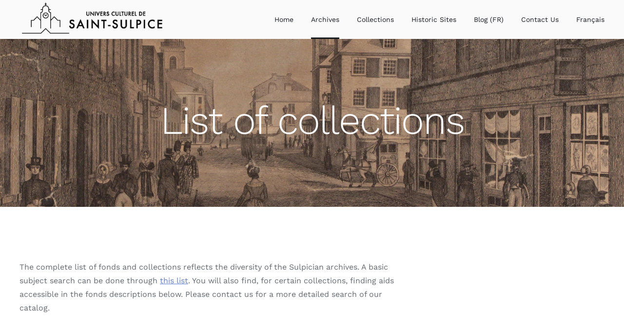

--- FILE ---
content_type: text/html; charset=UTF-8
request_url: https://universculturelsaintsulpice.ca/en/list-of-collections/
body_size: 80962
content:
<!DOCTYPE html>
<html class="avada-html-layout-wide avada-html-header-position-top avada-is-100-percent-template" lang="en-CA" prefix="og: http://ogp.me/ns# fb: http://ogp.me/ns/fb#">
<head>
	<meta http-equiv="X-UA-Compatible" content="IE=edge" />
	<meta http-equiv="Content-Type" content="text/html; charset=utf-8"/>
	<meta name="viewport" content="width=device-width, initial-scale=1" />
	<meta name='robots' content='index, follow, max-image-preview:large, max-snippet:-1, max-video-preview:-1' />
<link rel="alternate" href="https://universculturelsaintsulpice.ca/liste-des-fonds/" hreflang="fr" />
<link rel="alternate" href="https://universculturelsaintsulpice.ca/en/list-of-collections/" hreflang="en" />

	<!-- This site is optimized with the Yoast SEO plugin v21.5 - https://yoast.com/wordpress/plugins/seo/ -->
	<title>List of collections - Univers Culturel de Saint-Sulpice</title>
	<meta name="description" content="Le projet de numérisation des manuscrits en langues autochtones s’inscrit dans le cadre de l’Année internationale des langues autochtones (2019) proclamée par l’Assemblée générale des Nations Unies (AGNU)." />
	<link rel="canonical" href="https://universculturelsaintsulpice.ca/en/list-of-collections/" />
	<meta property="og:locale" content="en_US" />
	<meta property="og:locale:alternate" content="fr_CA" />
	<meta property="og:type" content="article" />
	<meta property="og:title" content="List of collections - Univers Culturel de Saint-Sulpice" />
	<meta property="og:description" content="Le projet de numérisation des manuscrits en langues autochtones s’inscrit dans le cadre de l’Année internationale des langues autochtones (2019) proclamée par l’Assemblée générale des Nations Unies (AGNU)." />
	<meta property="og:url" content="https://universculturelsaintsulpice.ca/en/list-of-collections/" />
	<meta property="og:site_name" content="Univers Culturel de Saint-Sulpice" />
	<meta property="article:modified_time" content="2025-11-20T19:22:56+00:00" />
	<meta name="twitter:card" content="summary_large_image" />
	<meta name="twitter:label1" content="Est. reading time" />
	<meta name="twitter:data1" content="136 minutes" />
	<script type="application/ld+json" class="yoast-schema-graph">{"@context":"https://schema.org","@graph":[{"@type":"WebPage","@id":"https://universculturelsaintsulpice.ca/en/list-of-collections/","url":"https://universculturelsaintsulpice.ca/en/list-of-collections/","name":"List of collections - Univers Culturel de Saint-Sulpice","isPartOf":{"@id":"https://universculturelsaintsulpice.ca/en/#website"},"datePublished":"2023-07-11T13:53:14+00:00","dateModified":"2025-11-20T19:22:56+00:00","description":"Le projet de numérisation des manuscrits en langues autochtones s’inscrit dans le cadre de l’Année internationale des langues autochtones (2019) proclamée par l’Assemblée générale des Nations Unies (AGNU).","breadcrumb":{"@id":"https://universculturelsaintsulpice.ca/en/list-of-collections/#breadcrumb"},"inLanguage":"en-CA","potentialAction":[{"@type":"ReadAction","target":["https://universculturelsaintsulpice.ca/en/list-of-collections/"]}]},{"@type":"BreadcrumbList","@id":"https://universculturelsaintsulpice.ca/en/list-of-collections/#breadcrumb","itemListElement":[{"@type":"ListItem","position":1,"name":"Accueil","item":"https://universculturelsaintsulpice.ca/en/"},{"@type":"ListItem","position":2,"name":"List of collections"}]},{"@type":"WebSite","@id":"https://universculturelsaintsulpice.ca/en/#website","url":"https://universculturelsaintsulpice.ca/en/","name":"Univers Culturel de Saint-Sulpice","description":"Faire rayonner les collections sulpiciennes","potentialAction":[{"@type":"SearchAction","target":{"@type":"EntryPoint","urlTemplate":"https://universculturelsaintsulpice.ca/en/?s={search_term_string}"},"query-input":"required name=search_term_string"}],"inLanguage":"en-CA"}]}</script>
	<!-- / Yoast SEO plugin. -->


<link rel="alternate" type="application/rss+xml" title="Univers Culturel de Saint-Sulpice &raquo; Feed" href="https://universculturelsaintsulpice.ca/en/feed/" />
<link rel="alternate" type="application/rss+xml" title="Univers Culturel de Saint-Sulpice &raquo; Comments Feed" href="https://universculturelsaintsulpice.ca/en/comments/feed/" />
					<link rel="shortcut icon" href="https://universculturelsaintsulpice.ca/wp-content/uploads/2022/03/logo-favicon-87x83-1.png" type="image/x-icon" />
		
		
					<!-- Android Icon -->
			<link rel="icon" sizes="192x192" href="https://universculturelsaintsulpice.ca/wp-content/uploads/2022/03/logo-favicon-120.png">
		
					<!-- MS Edge Icon -->
			<meta name="msapplication-TileImage" content="https://universculturelsaintsulpice.ca/wp-content/uploads/2022/03/logo-favicon-152.png">
				
		<meta property="og:title" content="List of collections"/>
		<meta property="og:type" content="article"/>
		<meta property="og:url" content="https://universculturelsaintsulpice.ca/en/list-of-collections/"/>
		<meta property="og:site_name" content="Univers Culturel de Saint-Sulpice"/>
		<meta property="og:description" content="The complete list of fonds and collections reflects the diversity of the Sulpician archives. A basic subject search can be done through this list. You will also find, for certain collections, finding aids accessible in the fonds descriptions below. Please contact us for a more detailed search of our catalog."/>

						<!-- This site uses the Google Analytics by MonsterInsights plugin v8.21.0 - Using Analytics tracking - https://www.monsterinsights.com/ -->
							<script src="//www.googletagmanager.com/gtag/js?id=G-ERH093NBQ8"  data-cfasync="false" data-wpfc-render="false" type="text/javascript" async></script>
			<script data-cfasync="false" data-wpfc-render="false" type="text/javascript">
				var mi_version = '8.21.0';
				var mi_track_user = true;
				var mi_no_track_reason = '';
				
								var disableStrs = [
										'ga-disable-G-ERH093NBQ8',
									];

				/* Function to detect opted out users */
				function __gtagTrackerIsOptedOut() {
					for (var index = 0; index < disableStrs.length; index++) {
						if (document.cookie.indexOf(disableStrs[index] + '=true') > -1) {
							return true;
						}
					}

					return false;
				}

				/* Disable tracking if the opt-out cookie exists. */
				if (__gtagTrackerIsOptedOut()) {
					for (var index = 0; index < disableStrs.length; index++) {
						window[disableStrs[index]] = true;
					}
				}

				/* Opt-out function */
				function __gtagTrackerOptout() {
					for (var index = 0; index < disableStrs.length; index++) {
						document.cookie = disableStrs[index] + '=true; expires=Thu, 31 Dec 2099 23:59:59 UTC; path=/';
						window[disableStrs[index]] = true;
					}
				}

				if ('undefined' === typeof gaOptout) {
					function gaOptout() {
						__gtagTrackerOptout();
					}
				}
								window.dataLayer = window.dataLayer || [];

				window.MonsterInsightsDualTracker = {
					helpers: {},
					trackers: {},
				};
				if (mi_track_user) {
					function __gtagDataLayer() {
						dataLayer.push(arguments);
					}

					function __gtagTracker(type, name, parameters) {
						if (!parameters) {
							parameters = {};
						}

						if (parameters.send_to) {
							__gtagDataLayer.apply(null, arguments);
							return;
						}

						if (type === 'event') {
														parameters.send_to = monsterinsights_frontend.v4_id;
							var hookName = name;
							if (typeof parameters['event_category'] !== 'undefined') {
								hookName = parameters['event_category'] + ':' + name;
							}

							if (typeof MonsterInsightsDualTracker.trackers[hookName] !== 'undefined') {
								MonsterInsightsDualTracker.trackers[hookName](parameters);
							} else {
								__gtagDataLayer('event', name, parameters);
							}
							
						} else {
							__gtagDataLayer.apply(null, arguments);
						}
					}

					__gtagTracker('js', new Date());
					__gtagTracker('set', {
						'developer_id.dZGIzZG': true,
											});
										__gtagTracker('config', 'G-ERH093NBQ8', {"forceSSL":"true","link_attribution":"true"} );
															window.gtag = __gtagTracker;										(function () {
						/* https://developers.google.com/analytics/devguides/collection/analyticsjs/ */
						/* ga and __gaTracker compatibility shim. */
						var noopfn = function () {
							return null;
						};
						var newtracker = function () {
							return new Tracker();
						};
						var Tracker = function () {
							return null;
						};
						var p = Tracker.prototype;
						p.get = noopfn;
						p.set = noopfn;
						p.send = function () {
							var args = Array.prototype.slice.call(arguments);
							args.unshift('send');
							__gaTracker.apply(null, args);
						};
						var __gaTracker = function () {
							var len = arguments.length;
							if (len === 0) {
								return;
							}
							var f = arguments[len - 1];
							if (typeof f !== 'object' || f === null || typeof f.hitCallback !== 'function') {
								if ('send' === arguments[0]) {
									var hitConverted, hitObject = false, action;
									if ('event' === arguments[1]) {
										if ('undefined' !== typeof arguments[3]) {
											hitObject = {
												'eventAction': arguments[3],
												'eventCategory': arguments[2],
												'eventLabel': arguments[4],
												'value': arguments[5] ? arguments[5] : 1,
											}
										}
									}
									if ('pageview' === arguments[1]) {
										if ('undefined' !== typeof arguments[2]) {
											hitObject = {
												'eventAction': 'page_view',
												'page_path': arguments[2],
											}
										}
									}
									if (typeof arguments[2] === 'object') {
										hitObject = arguments[2];
									}
									if (typeof arguments[5] === 'object') {
										Object.assign(hitObject, arguments[5]);
									}
									if ('undefined' !== typeof arguments[1].hitType) {
										hitObject = arguments[1];
										if ('pageview' === hitObject.hitType) {
											hitObject.eventAction = 'page_view';
										}
									}
									if (hitObject) {
										action = 'timing' === arguments[1].hitType ? 'timing_complete' : hitObject.eventAction;
										hitConverted = mapArgs(hitObject);
										__gtagTracker('event', action, hitConverted);
									}
								}
								return;
							}

							function mapArgs(args) {
								var arg, hit = {};
								var gaMap = {
									'eventCategory': 'event_category',
									'eventAction': 'event_action',
									'eventLabel': 'event_label',
									'eventValue': 'event_value',
									'nonInteraction': 'non_interaction',
									'timingCategory': 'event_category',
									'timingVar': 'name',
									'timingValue': 'value',
									'timingLabel': 'event_label',
									'page': 'page_path',
									'location': 'page_location',
									'title': 'page_title',
									'referrer' : 'page_referrer',
								};
								for (arg in args) {
																		if (!(!args.hasOwnProperty(arg) || !gaMap.hasOwnProperty(arg))) {
										hit[gaMap[arg]] = args[arg];
									} else {
										hit[arg] = args[arg];
									}
								}
								return hit;
							}

							try {
								f.hitCallback();
							} catch (ex) {
							}
						};
						__gaTracker.create = newtracker;
						__gaTracker.getByName = newtracker;
						__gaTracker.getAll = function () {
							return [];
						};
						__gaTracker.remove = noopfn;
						__gaTracker.loaded = true;
						window['__gaTracker'] = __gaTracker;
					})();
									} else {
										console.log("");
					(function () {
						function __gtagTracker() {
							return null;
						}

						window['__gtagTracker'] = __gtagTracker;
						window['gtag'] = __gtagTracker;
					})();
									}
			</script>
				<!-- / Google Analytics by MonsterInsights -->
		<link rel='stylesheet' id='fusion-dynamic-css-css' href='https://universculturelsaintsulpice.ca/wp-content/uploads/fusion-styles/b3d93ab955dd7f52fd202db69dc6c5bd.min.css?ver=3.11.3' type='text/css' media='all' />
<script type="text/javascript" src="https://universculturelsaintsulpice.ca/wp-content/plugins/google-analytics-for-wordpress/assets/js/frontend-gtag.min.js?ver=8.21.0" id="monsterinsights-frontend-script-js"></script>
<script data-cfasync="false" data-wpfc-render="false" type="text/javascript" id='monsterinsights-frontend-script-js-extra'>/* <![CDATA[ */
var monsterinsights_frontend = {"js_events_tracking":"true","download_extensions":"doc,pdf,ppt,zip,xls,docx,pptx,xlsx","inbound_paths":"[{\"path\":\"\\\/go\\\/\",\"label\":\"affiliate\"},{\"path\":\"\\\/recommend\\\/\",\"label\":\"affiliate\"}]","home_url":"https:\/\/universculturelsaintsulpice.ca","hash_tracking":"false","v4_id":"G-ERH093NBQ8"};/* ]]> */
</script>
<link rel="https://api.w.org/" href="https://universculturelsaintsulpice.ca/wp-json/" /><link rel="alternate" type="application/json" href="https://universculturelsaintsulpice.ca/wp-json/wp/v2/pages/4538" /><link rel="EditURI" type="application/rsd+xml" title="RSD" href="https://universculturelsaintsulpice.ca/xmlrpc.php?rsd" />
<meta name="generator" content="WordPress 6.4.7" />
<link rel='shortlink' href='https://universculturelsaintsulpice.ca/?p=4538' />
<link rel="alternate" type="application/json+oembed" href="https://universculturelsaintsulpice.ca/wp-json/oembed/1.0/embed?url=https%3A%2F%2Funiversculturelsaintsulpice.ca%2Fen%2Flist-of-collections%2F" />
<link rel="alternate" type="text/xml+oembed" href="https://universculturelsaintsulpice.ca/wp-json/oembed/1.0/embed?url=https%3A%2F%2Funiversculturelsaintsulpice.ca%2Fen%2Flist-of-collections%2F&#038;format=xml" />
<style type="text/css" id="css-fb-visibility">@media screen and (max-width: 640px){.fusion-no-small-visibility{display:none !important;}body .sm-text-align-center{text-align:center !important;}body .sm-text-align-left{text-align:left !important;}body .sm-text-align-right{text-align:right !important;}body .sm-flex-align-center{justify-content:center !important;}body .sm-flex-align-flex-start{justify-content:flex-start !important;}body .sm-flex-align-flex-end{justify-content:flex-end !important;}body .sm-mx-auto{margin-left:auto !important;margin-right:auto !important;}body .sm-ml-auto{margin-left:auto !important;}body .sm-mr-auto{margin-right:auto !important;}body .fusion-absolute-position-small{position:absolute;top:auto;width:100%;}.awb-sticky.awb-sticky-small{ position: sticky; top: var(--awb-sticky-offset,0); }}@media screen and (min-width: 641px) and (max-width: 1024px){.fusion-no-medium-visibility{display:none !important;}body .md-text-align-center{text-align:center !important;}body .md-text-align-left{text-align:left !important;}body .md-text-align-right{text-align:right !important;}body .md-flex-align-center{justify-content:center !important;}body .md-flex-align-flex-start{justify-content:flex-start !important;}body .md-flex-align-flex-end{justify-content:flex-end !important;}body .md-mx-auto{margin-left:auto !important;margin-right:auto !important;}body .md-ml-auto{margin-left:auto !important;}body .md-mr-auto{margin-right:auto !important;}body .fusion-absolute-position-medium{position:absolute;top:auto;width:100%;}.awb-sticky.awb-sticky-medium{ position: sticky; top: var(--awb-sticky-offset,0); }}@media screen and (min-width: 1025px){.fusion-no-large-visibility{display:none !important;}body .lg-text-align-center{text-align:center !important;}body .lg-text-align-left{text-align:left !important;}body .lg-text-align-right{text-align:right !important;}body .lg-flex-align-center{justify-content:center !important;}body .lg-flex-align-flex-start{justify-content:flex-start !important;}body .lg-flex-align-flex-end{justify-content:flex-end !important;}body .lg-mx-auto{margin-left:auto !important;margin-right:auto !important;}body .lg-ml-auto{margin-left:auto !important;}body .lg-mr-auto{margin-right:auto !important;}body .fusion-absolute-position-large{position:absolute;top:auto;width:100%;}.awb-sticky.awb-sticky-large{ position: sticky; top: var(--awb-sticky-offset,0); }}</style>		<style type="text/css" id="wp-custom-css">
			/* Tab */
.fusion-tabs.fusion-tabs-2 .nav, .fusion-tabs.fusion-tabs-2 .nav-tabs, .fusion-tabs.fusion-tabs-2 .tab-content .tab-pane {
  font-size: 13px;
}
.fusion-tabs .nav-tabs li a .fusion-tab-heading {
  font-size: 18px;
}
.fusion-tabs .tab-pane {
    padding: 30px;
}

/* lowercase pix */
.awb-imageframe-style-dany .awb-imageframe-caption-container, .awb-imageframe-style-dario .awb-imageframe-caption-container, .awb-imageframe-style-navin .awb-imageframe-caption-container, .awb-imageframe-style-resa .awb-imageframe-caption-container, .awb-imageframe-style-schantel .awb-imageframe-caption-container {
  text-transform: none;
}

/* remove search bar */
.fusion-search-element-1.fusion-search-form-clean .searchform .fusion-search-form-content .fusion-search-field input {
  display: none;
}

#content {
  width: 90%;
}


/*
 * Ajouts par Jérémie Dupuis
 */

/* Souligne les liens de contenu */
.post-content p>a {
	text-decoration: underline;
}

/* Enlève l'italique des blocs de citation */
.post-content blockquote {
	font-style: normal !important;
}

/* Force l'interligne des légendes d'image */
.awb-imageframe-caption-container .awb-imageframe-caption-text {
	line-height: 1.4 !important;
}

/* Corrections pour mobile */
@media (max-width: 400px) {
	blockquote {
		margin: 0;
	}
}

/* Corrige l'espacement du titre des publications */
#publications .fusion-gallery-image {
	margin-top: 8px !important;
}

/* Corrige l'ordre d'affichage de la navigation principale sur mobile */
.fusion-tb-header .fusion-layout-column {
	order: initial !important;
}		</style>
				<script type="text/javascript">
			var doc = document.documentElement;
			doc.setAttribute( 'data-useragent', navigator.userAgent );
		</script>
		<style type="text/css" id="fusion-builder-template-header-css">.awb-menu__main-background-active_fade {
  border-bottom-width: 3px;
}</style><style id="wpforms-css-vars-root">
				:root {
					--wpforms-field-border-radius: 3px;
--wpforms-field-background-color: #ffffff;
--wpforms-field-border-color: rgba( 0, 0, 0, 0.25 );
--wpforms-field-text-color: rgba( 0, 0, 0, 0.7 );
--wpforms-label-color: rgba( 0, 0, 0, 0.85 );
--wpforms-label-sublabel-color: rgba( 0, 0, 0, 0.55 );
--wpforms-label-error-color: #d63637;
--wpforms-button-border-radius: 3px;
--wpforms-button-background-color: #066aab;
--wpforms-button-text-color: #ffffff;
--wpforms-field-size-input-height: 43px;
--wpforms-field-size-input-spacing: 15px;
--wpforms-field-size-font-size: 16px;
--wpforms-field-size-line-height: 19px;
--wpforms-field-size-padding-h: 14px;
--wpforms-field-size-checkbox-size: 16px;
--wpforms-field-size-sublabel-spacing: 5px;
--wpforms-field-size-icon-size: 1;
--wpforms-label-size-font-size: 16px;
--wpforms-label-size-line-height: 19px;
--wpforms-label-size-sublabel-font-size: 14px;
--wpforms-label-size-sublabel-line-height: 17px;
--wpforms-button-size-font-size: 17px;
--wpforms-button-size-height: 41px;
--wpforms-button-size-padding-h: 15px;
--wpforms-button-size-margin-top: 10px;

				}
			</style>
	</head>

<body class="page-template page-template-100-width page-template-100-width-php page page-id-4538 fusion-image-hovers fusion-pagination-sizing fusion-button_type-flat fusion-button_span-no fusion-button_gradient-linear avada-image-rollover-circle-no avada-image-rollover-yes avada-image-rollover-direction-fade fusion-body ltr fusion-sticky-header no-tablet-sticky-header no-mobile-sticky-header no-mobile-slidingbar no-mobile-totop fusion-disable-outline fusion-sub-menu-fade mobile-logo-pos-center layout-wide-mode avada-has-boxed-modal-shadow- layout-scroll-offset-full avada-has-zero-margin-offset-top fusion-top-header menu-text-align-center mobile-menu-design-flyout fusion-show-pagination-text fusion-header-layout-v1 avada-responsive avada-footer-fx-none avada-menu-highlight-style-textcolor fusion-search-form-clean fusion-main-menu-search-dropdown fusion-avatar-circle avada-dropdown-styles avada-blog-layout-grid avada-blog-archive-layout-grid avada-header-shadow-no avada-menu-icon-position-left avada-has-megamenu-shadow avada-has-header-100-width avada-has-pagetitle-bg-full avada-has-breadcrumb-mobile-hidden avada-has-pagetitlebar-retina-bg-image avada-has-titlebar-hide avada-social-full-transparent avada-has-transparent-timeline_color avada-has-pagination-width_height avada-flyout-menu-direction-fade avada-ec-views-v1" data-awb-post-id="4538">
		<a class="skip-link screen-reader-text" href="#content">Skip to content</a>

	<div id="boxed-wrapper">
		
		<div id="wrapper" class="fusion-wrapper">
			<div id="home" style="position:relative;top:-1px;"></div>
												<div class="fusion-tb-header"><div class="fusion-fullwidth fullwidth-box fusion-builder-row-1 fusion-flex-container nonhundred-percent-fullwidth non-hundred-percent-height-scrolling fusion-sticky-container" style="--awb-border-radius-top-left:0px;--awb-border-radius-top-right:0px;--awb-border-radius-bottom-right:0px;--awb-border-radius-bottom-left:0px;--awb-padding-top:0px;--awb-padding-right:40px;--awb-padding-bottom:0px;--awb-padding-left:40px;--awb-padding-right-medium:24px;--awb-padding-left-medium:24px;--awb-padding-right-small:20px;--awb-padding-left-small:20px;--awb-background-color:var(--awb-color2);--awb-sticky-background-color:var(--awb-color1) !important;--awb-flex-wrap:wrap;" data-transition-offset="0" data-scroll-offset="0" data-sticky-medium-visibility="1" data-sticky-large-visibility="1" ><div class="fusion-builder-row fusion-row fusion-flex-align-items-stretch fusion-flex-justify-content-space-between fusion-flex-content-wrap" style="max-width:1248px;margin-left: calc(-4% / 2 );margin-right: calc(-4% / 2 );"><div class="fusion-layout-column fusion_builder_column fusion-builder-column-0 fusion_builder_column_1_3 1_3 fusion-flex-column fusion-column-inner-bg-wrapper" style="--awb-inner-bg-size:cover;--awb-width-large:33.333333333333%;--awb-margin-top-large:0px;--awb-spacing-right-large:5.76%;--awb-margin-bottom-large:0px;--awb-spacing-left-large:5.76%;--awb-width-medium:33.333333333333%;--awb-order-medium:1;--awb-spacing-right-medium:5.76%;--awb-spacing-left-medium:5.76%;--awb-width-small:33.333333333333%;--awb-order-small:1;--awb-spacing-right-small:5.76%;--awb-spacing-left-small:5.76%;" data-motion-effects="[{&quot;type&quot;:&quot;&quot;,&quot;scroll_type&quot;:&quot;transition&quot;,&quot;scroll_direction&quot;:&quot;up&quot;,&quot;transition_speed&quot;:&quot;1&quot;,&quot;fade_type&quot;:&quot;in&quot;,&quot;scale_type&quot;:&quot;up&quot;,&quot;initial_scale&quot;:&quot;1&quot;,&quot;max_scale&quot;:&quot;1.5&quot;,&quot;min_scale&quot;:&quot;0.5&quot;,&quot;initial_rotate&quot;:&quot;0&quot;,&quot;end_rotate&quot;:&quot;30&quot;,&quot;initial_blur&quot;:&quot;0&quot;,&quot;end_blur&quot;:&quot;3&quot;,&quot;start_element&quot;:&quot;top&quot;,&quot;start_viewport&quot;:&quot;bottom&quot;,&quot;end_element&quot;:&quot;bottom&quot;,&quot;end_viewport&quot;:&quot;top&quot;,&quot;mouse_effect&quot;:&quot;track&quot;,&quot;mouse_effect_direction&quot;:&quot;opposite&quot;,&quot;mouse_effect_speed&quot;:&quot;2&quot;,&quot;infinite_animation&quot;:&quot;float&quot;,&quot;infinite_animation_speed&quot;:&quot;2&quot;}]" data-scroll-devices="small-visibility,medium-visibility,large-visibility"><span class="fusion-column-inner-bg hover-type-none"><a class="fusion-column-anchor" href="https://universculturelsaintsulpice.ca/en/"><span class="fusion-column-inner-bg-image"></span></a></span><div class="fusion-column-wrapper fusion-column-has-shadow fusion-flex-justify-content-center fusion-content-layout-column"><div class="fusion-image-element md-text-align-center sm-text-align-center" style="--awb-margin-top:-4px;--awb-max-width:300px;--awb-caption-title-font-family:var(--h2_typography-font-family);--awb-caption-title-font-weight:var(--h2_typography-font-weight);--awb-caption-title-font-style:var(--h2_typography-font-style);--awb-caption-title-size:var(--h2_typography-font-size);--awb-caption-title-transform:var(--h2_typography-text-transform);--awb-caption-title-line-height:var(--h2_typography-line-height);--awb-caption-title-letter-spacing:var(--h2_typography-letter-spacing);"><span class=" fusion-imageframe imageframe-none imageframe-1 hover-type-none"><a class="fusion-no-lightbox" href="https://universculturelsaintsulpice.ca/en/" target="_self" aria-label="ucss-noir-horizontal"><img fetchpriority="high" decoding="async" width="1024" height="253" alt="Univers culturel de Saint-Sulpice" src="https://universculturelsaintsulpice.ca/wp-content/uploads/2022/03/ucss-noir-horizontal-1024x253.png" class="img-responsive wp-image-3119 disable-lazyload" srcset="https://universculturelsaintsulpice.ca/wp-content/uploads/2022/03/ucss-noir-horizontal-200x49.png 200w, https://universculturelsaintsulpice.ca/wp-content/uploads/2022/03/ucss-noir-horizontal-400x99.png 400w, https://universculturelsaintsulpice.ca/wp-content/uploads/2022/03/ucss-noir-horizontal-600x148.png 600w, https://universculturelsaintsulpice.ca/wp-content/uploads/2022/03/ucss-noir-horizontal-800x198.png 800w, https://universculturelsaintsulpice.ca/wp-content/uploads/2022/03/ucss-noir-horizontal-1200x297.png 1200w, https://universculturelsaintsulpice.ca/wp-content/uploads/2022/03/ucss-noir-horizontal.png 1297w" sizes="(max-width: 1024px) 100vw, (max-width: 640px) 100vw, 400px" /></a></span></div></div></div><div class="fusion-layout-column fusion_builder_column fusion-builder-column-1 fusion_builder_column_2_3 2_3 fusion-flex-column" style="--awb-bg-size:cover;--awb-width-large:66.666666666667%;--awb-margin-top-large:0px;--awb-spacing-right-large:2.88%;--awb-margin-bottom-large:0px;--awb-spacing-left-large:2.88%;--awb-width-medium:33.333333333333%;--awb-order-medium:0;--awb-spacing-right-medium:5.76%;--awb-spacing-left-medium:5.76%;--awb-width-small:33.333333333333%;--awb-order-small:0;--awb-spacing-right-small:0%;--awb-spacing-left-small:5.76%;"><div class="fusion-column-wrapper fusion-column-has-shadow fusion-flex-justify-content-flex-end fusion-content-layout-row fusion-flex-align-items-center"><nav class="awb-menu awb-menu_row awb-menu_em-hover mobile-mode-collapse-to-button awb-menu_icons-left awb-menu_dc-no mobile-trigger-fullwidth-off awb-menu_mobile-toggle awb-menu_indent-center mobile-size-full-absolute loading mega-menu-loading awb-menu_desktop awb-menu_dropdown awb-menu_expand-right awb-menu_transition-fade" style="--awb-font-size:14px;--awb-text-transform:none;--awb-gap:36px;--awb-align-items:center;--awb-justify-content:center;--awb-items-padding-top:28px;--awb-items-padding-bottom:28px;--awb-border-color:var(--awb-color7);--awb-color:var(--awb-color7);--awb-active-color:var(--awb-color7);--awb-active-border-color:var(--awb-color7);--awb-submenu-color:var(--awb-color7);--awb-submenu-sep-color:rgba(226,226,226,0);--awb-submenu-active-bg:var(--awb-color2);--awb-submenu-active-color:var(--awb-color7);--awb-submenu-text-transform:none;--awb-icons-color:var(--awb-color7);--awb-icons-hover-color:var(--awb-color7);--awb-main-justify-content:flex-start;--awb-mobile-color:var(--awb-color7);--awb-mobile-nav-items-height:60;--awb-mobile-active-bg:var(--awb-color2);--awb-mobile-active-color:var(--awb-color7);--awb-mobile-trigger-font-size:20px;--awb-trigger-padding-right:0px;--awb-trigger-padding-left:0px;--awb-mobile-trigger-color:var(--awb-color7);--awb-mobile-trigger-background-color:rgba(255,255,255,0);--awb-mobile-nav-trigger-bottom-margin:10px;--awb-mobile-sep-color:rgba(0,0,0,0);--awb-mobile-justify:center;--awb-mobile-caret-left:auto;--awb-mobile-caret-right:0;--awb-box-shadow:0px 24px 24px -8px hsla(var(--awb-color7-h),var(--awb-color7-s),var(--awb-color7-l),calc( var(--awb-color7-a) - 92% ));;--awb-fusion-font-family-typography:inherit;--awb-fusion-font-style-typography:normal;--awb-fusion-font-weight-typography:400;--awb-fusion-font-family-submenu-typography:inherit;--awb-fusion-font-style-submenu-typography:normal;--awb-fusion-font-weight-submenu-typography:400;--awb-fusion-font-family-mobile-typography:inherit;--awb-fusion-font-style-mobile-typography:normal;--awb-fusion-font-weight-mobile-typography:400;" aria-label="Navigation de l&#039;en-tête (EN)" data-breakpoint="1024" data-count="0" data-transition-type="fade" data-transition-time="300" data-expand="right"><button type="button" class="awb-menu__m-toggle awb-menu__m-toggle_no-text" aria-expanded="false" aria-controls="menu-navigation-de-len-tete-en"><span class="awb-menu__m-toggle-inner"><span class="collapsed-nav-text"><span class="screen-reader-text">Toggle Navigation</span></span><span class="awb-menu__m-collapse-icon awb-menu__m-collapse-icon_no-text"><span class="awb-menu__m-collapse-icon-open awb-menu__m-collapse-icon-open_no-text icon-furnituremenu"></span><span class="awb-menu__m-collapse-icon-close awb-menu__m-collapse-icon-close_no-text icon-furnitureclose"></span></span></span></button><ul id="menu-navigation-de-len-tete-en" class="fusion-menu awb-menu__main-ul awb-menu__main-ul_row"><li  id="menu-item-4227"  class="menu-item menu-item-type-post_type menu-item-object-page menu-item-home menu-item-has-children menu-item-4227 awb-menu__li awb-menu__main-li awb-menu__main-li_regular"  data-item-id="4227"><span class="awb-menu__main-background-default awb-menu__main-background-default_fade"></span><span class="awb-menu__main-background-active awb-menu__main-background-active_fade"></span><a  href="https://universculturelsaintsulpice.ca/en/" class="awb-menu__main-a awb-menu__main-a_regular"><span class="menu-text">Home</span><span class="awb-menu__open-nav-submenu-hover"></span></a><button type="button" aria-label="Open submenu of Home" aria-expanded="false" class="awb-menu__open-nav-submenu_mobile awb-menu__open-nav-submenu_main"></button><ul class="awb-menu__sub-ul awb-menu__sub-ul_main"><li  id="menu-item-4906"  class="menu-item menu-item-type-custom menu-item-object-custom menu-item-home menu-item-4906 awb-menu__li awb-menu__sub-li" ><a  href="https://universculturelsaintsulpice.ca/en/#who-we-are" class="awb-menu__sub-a"><span>Who we are</span></a></li><li  id="menu-item-4907"  class="menu-item menu-item-type-custom menu-item-object-custom menu-item-home menu-item-4907 awb-menu__li awb-menu__sub-li" ><a  href="https://universculturelsaintsulpice.ca/en/#history" class="awb-menu__sub-a"><span>A little history</span></a></li><li  id="menu-item-4908"  class="menu-item menu-item-type-custom menu-item-object-custom menu-item-home menu-item-4908 awb-menu__li awb-menu__sub-li" ><a  href="https://universculturelsaintsulpice.ca/en/#vision" class="awb-menu__sub-a"><span>Vision of the PSSM</span></a></li><li  id="menu-item-4909"  class="menu-item menu-item-type-custom menu-item-object-custom menu-item-home menu-item-4909 awb-menu__li awb-menu__sub-li" ><a  href="https://universculturelsaintsulpice.ca/en/#board" class="awb-menu__sub-a"><span>Board of Directors</span></a></li><li  id="menu-item-4910"  class="menu-item menu-item-type-custom menu-item-object-custom menu-item-home menu-item-4910 awb-menu__li awb-menu__sub-li" ><a  href="https://universculturelsaintsulpice.ca/en/#team" class="awb-menu__sub-a"><span>The team</span></a></li><li  id="menu-item-4911"  class="menu-item menu-item-type-custom menu-item-object-custom menu-item-home menu-item-4911 awb-menu__li awb-menu__sub-li" ><a  href="https://universculturelsaintsulpice.ca/en/#publications" class="awb-menu__sub-a"><span>The publications</span></a></li></ul></li><li  id="menu-item-4256"  class="menu-item menu-item-type-post_type menu-item-object-page current-menu-ancestor current-menu-parent current_page_parent current_page_ancestor menu-item-has-children menu-item-4256 awb-menu__li awb-menu__main-li awb-menu__main-li_regular"  data-item-id="4256"><span class="awb-menu__main-background-default awb-menu__main-background-default_fade"></span><span class="awb-menu__main-background-active awb-menu__main-background-active_fade"></span><a  href="https://universculturelsaintsulpice.ca/en/archives-en/" class="awb-menu__main-a awb-menu__main-a_regular"><span class="menu-text">Archives</span><span class="awb-menu__open-nav-submenu-hover"></span></a><button type="button" aria-label="Open submenu of Archives" aria-expanded="false" class="awb-menu__open-nav-submenu_mobile awb-menu__open-nav-submenu_main"></button><ul class="awb-menu__sub-ul awb-menu__sub-ul_main"><li  id="menu-item-4544"  class="menu-item menu-item-type-post_type menu-item-object-page current-menu-item page_item page-item-4538 current_page_item menu-item-4544 awb-menu__li awb-menu__sub-li" ><a  href="https://universculturelsaintsulpice.ca/en/list-of-collections/" class="awb-menu__sub-a" aria-current="page"><span>List of collections</span></a></li><li  id="menu-item-4465"  class="menu-item menu-item-type-post_type menu-item-object-page menu-item-4465 awb-menu__li awb-menu__sub-li" ><a  href="https://universculturelsaintsulpice.ca/en/gallery/" class="awb-menu__sub-a"><span>Gallery</span></a></li><li  id="menu-item-4466"  class="menu-item menu-item-type-post_type menu-item-object-page menu-item-4466 awb-menu__li awb-menu__sub-li" ><a  href="https://universculturelsaintsulpice.ca/en/manuscripts-on-indigenous-languages/" class="awb-menu__sub-a"><span>Manuscripts on Indigenous Languages</span></a></li><li  id="menu-item-4563"  class="menu-item menu-item-type-custom menu-item-object-custom menu-item-4563 awb-menu__li awb-menu__sub-li" ><a  href="https://universculturelsaintsulpice.ca/en/archives-en/#consultation-request" class="awb-menu__sub-a"><span>To consult our archives</span></a></li></ul></li><li  id="menu-item-4257"  class="menu-item menu-item-type-post_type menu-item-object-page menu-item-4257 awb-menu__li awb-menu__main-li awb-menu__main-li_regular"  data-item-id="4257"><span class="awb-menu__main-background-default awb-menu__main-background-default_fade"></span><span class="awb-menu__main-background-active awb-menu__main-background-active_fade"></span><a  href="https://universculturelsaintsulpice.ca/en/collections/" class="awb-menu__main-a awb-menu__main-a_regular"><span class="menu-text">Collections</span></a></li><li  id="menu-item-4254"  class="menu-item menu-item-type-post_type menu-item-object-page menu-item-4254 awb-menu__li awb-menu__main-li awb-menu__main-li_regular"  data-item-id="4254"><span class="awb-menu__main-background-default awb-menu__main-background-default_fade"></span><span class="awb-menu__main-background-active awb-menu__main-background-active_fade"></span><a  href="https://universculturelsaintsulpice.ca/en/historic-sites/" class="awb-menu__main-a awb-menu__main-a_regular"><span class="menu-text">Historic Sites</span></a></li><li  id="menu-item-5299"  class="menu-item menu-item-type-post_type menu-item-object-page menu-item-5299 awb-menu__li awb-menu__main-li awb-menu__main-li_regular"  data-item-id="5299"><span class="awb-menu__main-background-default awb-menu__main-background-default_fade"></span><span class="awb-menu__main-background-active awb-menu__main-background-active_fade"></span><a  href="https://universculturelsaintsulpice.ca/articles/" class="awb-menu__main-a awb-menu__main-a_regular"><span class="menu-text">Blog (FR)</span></a></li><li  id="menu-item-4255"  class="menu-item menu-item-type-post_type menu-item-object-page menu-item-4255 awb-menu__li awb-menu__main-li awb-menu__main-li_regular"  data-item-id="4255"><span class="awb-menu__main-background-default awb-menu__main-background-default_fade"></span><span class="awb-menu__main-background-active awb-menu__main-background-active_fade"></span><a  href="https://universculturelsaintsulpice.ca/en/contact-us/" class="awb-menu__main-a awb-menu__main-a_regular"><span class="menu-text">Contact Us</span></a></li><li  id="menu-item-4331-fr"  class="lang-item lang-item-24 lang-item-fr lang-item-first menu-item menu-item-type-custom menu-item-object-custom menu-item-4331-fr awb-menu__li awb-menu__main-li awb-menu__main-li_regular"  data-classes="lang-item" data-item-id="4331-fr"><span class="awb-menu__main-background-default awb-menu__main-background-default_fade"></span><span class="awb-menu__main-background-active awb-menu__main-background-active_fade"></span><a  href="https://universculturelsaintsulpice.ca/liste-des-fonds/" class="awb-menu__main-a awb-menu__main-a_regular" hreflang="fr-CA" lang="fr-CA"><span class="menu-text">Français</span></a></li></ul></nav></div></div></div></div>
</div>		<div id="sliders-container" class="fusion-slider-visibility">
					</div>
											
			<section class="fusion-page-title-bar fusion-tb-page-title-bar"><div class="fusion-fullwidth fullwidth-box fusion-builder-row-2 fusion-flex-container has-pattern-background has-mask-background fusion-parallax-none nonhundred-percent-fullwidth non-hundred-percent-height-scrolling lazyload" style="--awb-border-radius-top-left:0px;--awb-border-radius-top-right:0px;--awb-border-radius-bottom-right:0px;--awb-border-radius-bottom-left:0px;--awb-padding-top:8%;--awb-padding-bottom:8%;--awb-background-color:var(--awb-color7);--awb-background-size:cover;--awb-flex-wrap:wrap;" data-bg="https://universculturelsaintsulpice.ca/wp-content/uploads/2023/07/banniere-archives.jpg" ><div class="fusion-builder-row fusion-row fusion-flex-align-items-stretch fusion-flex-content-wrap" style="max-width:1248px;margin-left: calc(-4% / 2 );margin-right: calc(-4% / 2 );"><div class="fusion-layout-column fusion_builder_column fusion-builder-column-2 fusion_builder_column_1_6 1_6 fusion-flex-column fusion-no-small-visibility" style="--awb-bg-size:cover;--awb-width-large:16.666666666667%;--awb-margin-top-large:0px;--awb-spacing-right-large:11.52%;--awb-margin-bottom-large:10px;--awb-spacing-left-large:11.52%;--awb-width-medium:100%;--awb-spacing-right-medium:1.92%;--awb-spacing-left-medium:1.92%;--awb-width-small:100%;--awb-spacing-right-small:1.92%;--awb-spacing-left-small:1.92%;"><div class="fusion-column-wrapper fusion-column-has-shadow fusion-flex-justify-content-flex-start fusion-content-layout-column"></div></div><div class="fusion-layout-column fusion_builder_column fusion-builder-column-3 fusion_builder_column_2_3 2_3 fusion-flex-column fusion-animated" style="--awb-bg-size:cover;--awb-width-large:66.666666666667%;--awb-margin-top-large:10px;--awb-spacing-right-large:2.88%;--awb-margin-bottom-large:10px;--awb-spacing-left-large:2.88%;--awb-width-medium:100%;--awb-spacing-right-medium:1.92%;--awb-spacing-left-medium:1.92%;--awb-width-small:100%;--awb-spacing-right-small:1.92%;--awb-spacing-left-small:1.92%;" data-animationType="fadeInDown" data-animationDuration="0.8" data-animationOffset="top-into-view"><div class="fusion-column-wrapper fusion-column-has-shadow fusion-flex-justify-content-flex-start fusion-content-layout-column"><div class="fusion-title title fusion-title-1 fusion-sep-none fusion-title-center fusion-title-text fusion-title-size-one" style="--awb-text-color:var(--awb-color1);"><h1 class="fusion-title-heading title-heading-center fusion-responsive-typography-calculated" style="margin:0;--fontSize:80;line-height:var(--awb-typography1-line-height);">List of collections</h1></div></div></div><div class="fusion-layout-column fusion_builder_column fusion-builder-column-4 fusion_builder_column_1_6 1_6 fusion-flex-column fusion-no-small-visibility" style="--awb-bg-size:cover;--awb-width-large:16.666666666667%;--awb-margin-top-large:0px;--awb-spacing-right-large:11.52%;--awb-margin-bottom-large:10PX;--awb-spacing-left-large:11.52%;--awb-width-medium:100%;--awb-spacing-right-medium:1.92%;--awb-spacing-left-medium:1.92%;--awb-width-small:100%;--awb-spacing-right-small:1.92%;--awb-spacing-left-small:1.92%;"><div class="fusion-column-wrapper fusion-column-has-shadow fusion-flex-justify-content-flex-start fusion-content-layout-column"></div></div></div></div>
</section>
						<main id="main" class="clearfix width-100">
				<div class="fusion-row" style="max-width:100%;">
<section id="content" class="full-width">
					<div id="post-4538" class="post-4538 page type-page status-publish hentry">
			<span class="entry-title rich-snippet-hidden">List of collections</span><span class="vcard rich-snippet-hidden"><span class="fn"><a href="https://universculturelsaintsulpice.ca/en/article/author/jeremie/" title="Posts by Jérémie Dupuis" rel="author">Jérémie Dupuis</a></span></span><span class="updated rich-snippet-hidden">2025-11-20T19:22:56+00:00</span>						<div class="post-content">
				<div id="intro" class="fusion-container-anchor"><div class="fusion-fullwidth fullwidth-box fusion-builder-row-3 fusion-flex-container nonhundred-percent-fullwidth non-hundred-percent-height-scrolling" style="--awb-border-radius-top-left:0px;--awb-border-radius-top-right:0px;--awb-border-radius-bottom-right:0px;--awb-border-radius-bottom-left:0px;--awb-padding-top-medium:60px;--awb-padding-top-small:20px;--awb-flex-wrap:wrap;" ><div class="fusion-builder-row fusion-row fusion-flex-align-items-center fusion-flex-content-wrap" style="max-width:1248px;margin-left: calc(-4% / 2 );margin-right: calc(-4% / 2 );"><div class="fusion-layout-column fusion_builder_column fusion-builder-column-5 fusion_builder_column_2_3 2_3 fusion-flex-column fusion-animated" style="--awb-padding-right-small:0px;--awb-padding-left-small:0px;--awb-bg-size:cover;--awb-width-large:66.666666666667%;--awb-margin-top-large:25px;--awb-spacing-right-large:2.88%;--awb-margin-bottom-large:25px;--awb-spacing-left-large:2.88%;--awb-width-medium:100%;--awb-order-medium:0;--awb-spacing-right-medium:1.92%;--awb-margin-bottom-medium:50px;--awb-spacing-left-medium:1.92%;--awb-width-small:100%;--awb-order-small:0;--awb-spacing-right-small:1.92%;--awb-spacing-left-small:1.92%;" data-animationType="fadeIn" data-animationDuration="0.8" data-animationOffset="top-into-view"><div class="fusion-column-wrapper fusion-column-has-shadow fusion-flex-justify-content-center fusion-content-layout-column"><div class="fusion-text fusion-text-1" style="--awb-text-transform:none;"><p>The complete list of fonds and collections reflects the diversity of the Sulpician archives. A basic subject search can be done through <a href="https://universculturelsaintsulpice.ca/wp-content/uploads/2023/10/ListeFondsAvecPortee_13-Oct-2023.pdf" target="_blank" rel="noopener">this list</a>. You will also find, for certain collections, finding aids accessible in the fonds descriptions below. Please contact us for a more detailed search of our catalog.</p>
</div></div></div></div></div></div><div class="fusion-fullwidth fullwidth-box fusion-builder-row-4 fusion-flex-container has-pattern-background has-mask-background nonhundred-percent-fullwidth non-hundred-percent-height-scrolling" style="--awb-border-radius-top-left:0px;--awb-border-radius-top-right:0px;--awb-border-radius-bottom-right:0px;--awb-border-radius-bottom-left:0px;--awb-margin-top:0px;--awb-margin-bottom:0px;--awb-background-color:var(--awb-color2);--awb-flex-wrap:wrap;" ><div class="fusion-builder-row fusion-row fusion-flex-align-items-flex-start fusion-flex-content-wrap" style="max-width:1248px;margin-left: calc(-4% / 2 );margin-right: calc(-4% / 2 );"><div class="fusion-layout-column fusion_builder_column fusion-builder-column-6 fusion_builder_column_1_1 1_1 fusion-flex-column" style="--awb-bg-size:cover;--awb-width-large:100%;--awb-margin-top-large:0px;--awb-spacing-right-large:1.92%;--awb-margin-bottom-large:1px;--awb-spacing-left-large:1.92%;--awb-width-medium:100%;--awb-spacing-right-medium:1.92%;--awb-spacing-left-medium:1.92%;--awb-width-small:100%;--awb-spacing-right-small:1.92%;--awb-spacing-left-small:1.92%;"><div class="fusion-column-wrapper fusion-column-has-shadow fusion-flex-justify-content-flex-start fusion-content-layout-column"><div class="fusion-tabs fusion-tabs-1 classic vertical-tabs icon-position-left mobile-mode-accordion" style="--awb-title-border-radius-top-left:0px;--awb-title-border-radius-top-right:0px;--awb-title-border-radius-bottom-right:0px;--awb-title-border-radius-bottom-left:0px;--awb-alignment:start;--awb-inactive-color:var(--awb-color3);--awb-background-color:var(--awb-color1);--awb-border-color:var(--awb-color3);--awb-active-border-color:var(--awb-color7);"><div class="nav"><ul class="nav-tabs" role="tablist"><li class="active" role="presentation"><a class="tab-link" data-toggle="tab" role="tab" aria-controls="tab-4944629e496d855a79b" aria-selected="true" id="fusion-tab-collections" href="#tab-4944629e496d855a79b"><h4 class="fusion-tab-heading">Collections</h4></a></li><li role="presentation"><a class="tab-link" data-toggle="tab" role="tab" aria-controls="tab-2a7e784c4dcf4531963" aria-selected="false" tabindex="-1" id="fusion-tab-institutionalfonds" href="#tab-2a7e784c4dcf4531963"><h4 class="fusion-tab-heading">Institutional fonds</h4></a></li><li role="presentation"><a class="tab-link" data-toggle="tab" role="tab" aria-controls="tab-f353f4f5bd92bd6dfca" aria-selected="false" tabindex="-1" id="fusion-tab-individualfonds" href="#tab-f353f4f5bd92bd6dfca"><h4 class="fusion-tab-heading">Individual fonds</h4></a></li><li role="presentation"><a class="tab-link" data-toggle="tab" role="tab" aria-controls="tab-4a15f932effcde481e9" aria-selected="false" tabindex="-1" id="fusion-tab-unprocessedfonds" href="#tab-4a15f932effcde481e9"><h4 class="fusion-tab-heading">Unprocessed fonds</h4></a></li></ul></div><div class="tab-content"><div class="nav fusion-mobile-tab-nav"><ul class="nav-tabs" role="tablist"><li class="active" role="presentation"><a class="tab-link" data-toggle="tab" role="tab" aria-controls="tab-4944629e496d855a79b" aria-selected="true" id="mobile-fusion-tab-collections" href="#tab-4944629e496d855a79b"><h4 class="fusion-tab-heading">Collections</h4></a></li></ul></div><div class="tab-pane fade fusion-clearfix in active" role="tabpanel" tabindex="0" aria-labelledby="fusion-tab-collections" id="tab-4944629e496d855a79b"><div class="accordian fusion-accordian" style="--awb-border-size:1px;--awb-icon-size:16px;--awb-content-font-size:var(--awb-typography4-font-size);--awb-icon-alignment:left;--awb-hover-color:var(--awb-color2);--awb-border-color:var(--awb-color3);--awb-background-color:var(--awb-color1);--awb-divider-color:var(--awb-color3);--awb-divider-hover-color:var(--awb-color3);--awb-icon-color:var(--awb-color1);--awb-title-color:var(--awb-color8);--awb-content-color:var(--awb-color8);--awb-icon-box-color:var(--awb-color8);--awb-toggle-hover-accent-color:var(--awb-color5);--awb-title-font-family:var(--awb-typography1-font-family);--awb-title-font-weight:var(--awb-typography1-font-weight);--awb-title-font-style:var(--awb-typography1-font-style);--awb-title-font-size:var(--awb-typography1-font-size);--awb-content-font-family:var(--awb-typography4-font-family);--awb-content-font-weight:var(--awb-typography4-font-weight);--awb-content-font-style:var(--awb-typography4-font-style);"><div class="panel-group fusion-toggle-icon-boxed" id="accordion-4538-1"><div class="fusion-panel panel-default panel-c8ea93cd98cb8dec6 fusion-toggle-has-divider" style="--awb-content-font-size:14px;--awb-title-font-size:18px;"><div class="panel-heading"><h4 class="panel-title toggle" id="toggle_c8ea93cd98cb8dec6"><a aria-expanded="false" aria-controls="c8ea93cd98cb8dec6" role="button" data-toggle="collapse" data-parent="#accordion-4538-1" data-target="#c8ea93cd98cb8dec6" href="#c8ea93cd98cb8dec6"><span class="fusion-toggle-icon-wrapper" aria-hidden="true"><i class="fa-fusion-box active-icon awb-icon-minus" aria-hidden="true"></i><i class="fa-fusion-box inactive-icon awb-icon-plus" aria-hidden="true"></i></span><span class="fusion-toggle-heading">C1 – Collection iconographique (Sœurs Grises)</span></a></h4></div><div id="c8ea93cd98cb8dec6" class="panel-collapse collapse " aria-labelledby="toggle_c8ea93cd98cb8dec6"><div class="panel-body toggle-content fusion-clearfix">
[188-?]-[199-]. – 128 photographies et autres documents.</p>
<p>Cette collection assemblée par les Sœurs de la Charité de Montréal (Sœurs Grises) témoigne des liens étroits établis entre cette communauté et les Prêtres de Saint-Sulpice de Montréal. Elle comprend des photographies montrant des supérieurs généraux et provinciaux de la Compagnie de Saint-Sulpice, des prêtres, des aumôniers, des groupes de sulpiciens, et parfois des membres de leur famille. Certaines photographies illustrent des institutions sulpiciennes telles que le Collège de Montréal, le Grand Séminaire de Montréal, le camp Pie X du lac Gémont, le Collège canadien à Rome, le Séminaire de Saint-Sulpice à Montréal (Vieux séminaire), les établissements d’Oka et le Séminaire de Fukuoka au Japon. La collection renferme aussi des imprimés commémoratifs, des cartes postales et des cartes mortuaires.</div></div></div><div class="fusion-panel panel-default panel-9325d5475ece5410d fusion-toggle-has-divider" style="--awb-content-font-size:14px;--awb-title-font-size:18px;"><div class="panel-heading"><h4 class="panel-title toggle" id="toggle_9325d5475ece5410d"><a aria-expanded="false" aria-controls="9325d5475ece5410d" role="button" data-toggle="collapse" data-parent="#accordion-4538-1" data-target="#9325d5475ece5410d" href="#9325d5475ece5410d"><span class="fusion-toggle-icon-wrapper" aria-hidden="true"><i class="fa-fusion-box active-icon awb-icon-minus" aria-hidden="true"></i><i class="fa-fusion-box inactive-icon awb-icon-plus" aria-hidden="true"></i></span><span class="fusion-toggle-heading">C2 – Collection Ægidius Fauteux</span></a></h4></div><div id="9325d5475ece5410d" class="panel-collapse collapse " aria-labelledby="toggle_9325d5475ece5410d"><div class="panel-body toggle-content fusion-clearfix">
1627-[1925]. – 397 cm de documents textuels et autres documents.</p>
<p>Cette collection aurait été rassemblée par M. Ægidius Fauteux dans le cadre de ses recherches historiques. Elle faisait autrefois partie du fonds de la Bibliothèque Saint-Sulpice, dont Fauteux a été le bibliothécaire en chef. La collection se compose principalement de la correspondance de personnalités importantes de la Nouvelle-France et du Bas-Canada. Elle témoigne des activités commerciales, administratives et politiques de ces personnalités. Parmi celles-ci, mentionnons les imprimeurs et éditeurs de la <em>Gazette de Québec</em> William Brown, Thomas Gilmore, Samuel et John Neilson, les hommes d’affaires Samuel Gerrard et Toussaint Pothier, les familles D’Ailleboust, Rigaud de Vaudreuil, Margane de Lavaltrie et Le Moyne de Longueuil, les hommes politiques Louis-Hippolyte La Fontaine, Honoré Beaugrand, Pierre-Joseph-Olivier Chauveau, Wilfrid Laurier et Charles Fitzpatrick, le militaire Maximilien Globensky et son fils, l’écrivain Charles-Auguste-Maximilien Globensky, les peintres Théophile Hamel et Cornelius Krieghoff, le patriote François-Marie-Thomas-Chevalier de Lorimier, ainsi que les abbés Charles-Joseph Ducharme et Théophile-Stanislas Provost.</p>
<p>Outre la correspondance, la collection contient également des actes de concession, des brevets de ratification, des ordonnances, des contrats de mariage, des actes de baptême, des testaments, des rapports d&#8217;arpentage, des mémoires, des contrats, des inventaires, des états de compte et divers actes notariés. La majorité des documents sont des originaux, mais la collection comprend aussi plusieurs transcriptions.</div></div></div><div class="fusion-panel panel-default panel-220ef005a1281790c fusion-toggle-has-divider" style="--awb-content-font-size:14px;--awb-title-font-size:18px;"><div class="panel-heading"><h4 class="panel-title toggle" id="toggle_220ef005a1281790c"><a aria-expanded="false" aria-controls="220ef005a1281790c" role="button" data-toggle="collapse" data-parent="#accordion-4538-1" data-target="#220ef005a1281790c" href="#220ef005a1281790c"><span class="fusion-toggle-icon-wrapper" aria-hidden="true"><i class="fa-fusion-box active-icon awb-icon-minus" aria-hidden="true"></i><i class="fa-fusion-box inactive-icon awb-icon-plus" aria-hidden="true"></i></span><span class="fusion-toggle-heading">C3 – Collection iconographique sulpicienne</span></a></h4></div><div id="220ef005a1281790c" class="panel-collapse collapse " aria-labelledby="toggle_220ef005a1281790c"><div class="panel-body toggle-content fusion-clearfix">[18-?]-[avant 1991]. – 252 documents iconographiques.</p>
<p>Cette collection rassemble des illustrations, des gravures, des photographies, des négatifs et autres documents iconographiques qui portent sur un Sulpicien ou sur la Compagnie des Prêtres de Saint-Sulpice, mais qui n&#8217;ont pu être rattachés au fonds d&#8217;un prêtre ou d&#8217;une institution sulpicienne. Ces documents se composent notamment de portraits individuels et de groupes, de mosaïques, de photographies et d’images représentant des institutions liées à Saint-Sulpice, dont la chapelle Notre-Dame-de-Bonsecours, la basilique Notre-Dame de Montréal, le Cabinet de lecture paroissial et le Collège canadien à Rome. La collection regroupe également quelques documents d’intérêt historique sans lien évident avec Saint-Sulpice, parmi lesquels se trouvent, entre autres, des photographies des fêtes du Tricentenaire de la ville de Québec.</div></div></div></div></div></div><div class="nav fusion-mobile-tab-nav"><ul class="nav-tabs" role="tablist"><li role="presentation"><a class="tab-link" data-toggle="tab" role="tab" aria-controls="tab-2a7e784c4dcf4531963" aria-selected="false" tabindex="-1" id="mobile-fusion-tab-institutionalfonds" href="#tab-2a7e784c4dcf4531963"><h4 class="fusion-tab-heading">Institutional fonds</h4></a></li></ul></div><div class="tab-pane fade fusion-clearfix" role="tabpanel" tabindex="0" aria-labelledby="fusion-tab-institutionalfonds" id="tab-2a7e784c4dcf4531963">
<div class="accordian fusion-accordian" style="--awb-border-size:1px;--awb-icon-size:16px;--awb-content-font-size:var(--awb-typography4-font-size);--awb-icon-alignment:left;--awb-hover-color:var(--awb-color2);--awb-border-color:var(--awb-color3);--awb-background-color:var(--awb-color1);--awb-divider-color:var(--awb-color3);--awb-divider-hover-color:var(--awb-color3);--awb-icon-color:var(--awb-color1);--awb-title-color:var(--awb-color8);--awb-content-color:var(--awb-color8);--awb-icon-box-color:var(--awb-color8);--awb-toggle-hover-accent-color:var(--awb-color5);--awb-title-font-family:var(--awb-typography1-font-family);--awb-title-font-weight:var(--awb-typography1-font-weight);--awb-title-font-style:var(--awb-typography1-font-style);--awb-title-font-size:var(--awb-typography1-font-size);--awb-content-font-family:var(--awb-typography4-font-family);--awb-content-font-weight:var(--awb-typography4-font-weight);--awb-content-font-style:var(--awb-typography4-font-style);"><div class="panel-group fusion-toggle-icon-boxed" id="accordion-4538-2"><div class="fusion-panel panel-default panel-166633b013860eb1e fusion-toggle-has-divider" style="--awb-content-font-size:14px;--awb-title-font-size:18px;"><div class="panel-heading"><h4 class="panel-title toggle" id="toggle_166633b013860eb1e"><a aria-expanded="false" aria-controls="166633b013860eb1e" role="button" data-toggle="collapse" data-parent="#accordion-4538-2" data-target="#166633b013860eb1e" href="#166633b013860eb1e"><span class="fusion-toggle-icon-wrapper" aria-hidden="true"><i class="fa-fusion-box active-icon awb-icon-minus" aria-hidden="true"></i><i class="fa-fusion-box inactive-icon awb-icon-plus" aria-hidden="true"></i></span><span class="fusion-toggle-heading">P1 – Fonds Compagnie des Prêtres de Saint-Sulpice de Montréal</span></a></h4></div><div id="166633b013860eb1e" class="panel-collapse collapse " aria-labelledby="toggle_166633b013860eb1e"><div class="panel-body toggle-content fusion-clearfix">
[1556]-2006. – env. 85,16 m de documents textuels et autres documents.</p>
<p>Le fonds témoigne de l’histoire de la Compagnie des Prêtres de Saint-Sulpice de Montréal depuis l’arrivée des premiers sulpiciens à Ville-Marie en 1657 jusqu’au début du XXIe siècle. Il renseigne sur les différentes missions temporelles et spirituelles de la Compagnie, sur ses activités et sur les rôles joués par ses membres à travers les époques. Le fonds rend notamment compte de l’administration de la Compagnie elle-même et de celle du Séminaire de Saint-Sulpice de Montréal, de la gestion de leurs finances, de leurs affaires juridiques, de leurs biens mobiliers et immobiliers, et de leurs effectifs.</p>
<p>Nombre de documents contenus dans le fonds se rapportent à l’administration des seigneuries ayant appartenu aux sulpiciens, soit celles de l’Île-de-Montréal, de Saint-Sulpice et du Lac-des-Deux-Montagnes. Mentionnons entre autres les terriers, les actes de concessions, de rétrocessions et de ventes, et les nombreuses cartes et plans des seigneuries. Plusieurs documents témoignent plus spécifiquement de la contribution des sulpiciens au développement de nombreuses infrastructures urbaines à Montréal (rues, fortifications, places, marchés, édifices, etc.). Le fonds témoigne également du rôle joué par les Prêtres de Saint-Sulpice dans le domaine de l’éducation à Montréal, en particulier de leur participation à la fondation d’écoles primaires, de collèges classiques et de séminaires.</p>
<p>Le fonds rend aussi compte des activités des sulpiciens à titre de missionnaires, d’administrateurs paroissiaux, de vicaires généraux, de pasteurs et d’aumôniers. Il regroupe des informations concernant les missions d’évangélisation auprès des Autochtones, notamment celles de la Montagne et du Lac-des-Deux-Montagnes. À cet égard, le fonds comprend des manuscrits ayant servi à l’apprentissage des langues autochtones et à l’évangélisation des Premiers Peuples. Il contient aussi des documents relatifs à l’administration de paroisses, tels des extraits de registres de baptêmes, mariages et sépultures. Certaines archives se rapportent à la charge de vicaire général de l’évêque de Québec, fonction assumée par le supérieur des sulpiciens entre 1678 et 1836.</p>
<p>Le fonds témoigne, par ailleurs, des activités de liturgie, de prédication et d’aumônerie des Prêtres de Saint-Sulpice. Il renferme un grand nombre de sermons, d’instructions religieuses, de coutumiers et de conférences sur divers sujets religieux et temporels, dont plusieurs datant des XVIIIe et XIXe siècles. Il comprend aussi des documents relatifs aux associations religieuses fondées ou prises en charge par les Prêtres de Saint-Sulpice, telles que la confrérie de la Sainte-Famille et celle des hommes de Ville-Marie.</p>
<p>Le fonds regroupe près de 8000 cartes, plans et dessins d’architecture et d’ingénierie témoignant des différentes propriétés des sulpiciens à travers le temps, dont le Séminaire de Saint-Sulpice, le Grand Séminaire, le Collège de Montréal, le Collège André-Grasset et la chapelle Notre-Dame-de-Lourdes. Il contient aussi des documents légaux, tels que des titres de propriété, des contrats, des baux, des testaments, ainsi que des documents financiers et administratifs. Enfin, une vaste correspondance renseigne sur les relations entretenues entre sulpiciens, avec d’autres communautés religieuses, avec les autorités ecclésiastiques et avec quelques institutions laïques.</p>
<p>Le fonds se divise en 54 séries :</p>
<div class="table-1">
<table width="100%">
<tbody>
<tr>
<td align="left">P1 : E</td>
<td align="left">Cartes et plans. – 1683-2006. – 7992 cartes, plans et dessins d’architecture et d’ingénierie, et autres documents.</td>
</tr>
<tr>
<td align="left">P1 : 1A</td>
<td align="left">Titres de propriété du Séminaire de Saint-Sulpice de Montréal. – 1627-1864. – 20 cm de documents textuels.</td>
</tr>
<tr>
<td align="left">P1 : 1B</td>
<td align="left">Documents relatifs aux biens du Séminaire de Saint-Sulpice à Montréal sous le régime britannique; démêlés avec le gouvernement canadien; l’affaire des biens en Cour de Londres et en Cour de Rome. – 1640-1933. – 66 cm de documents textuels.</td>
</tr>
<tr>
<td align="left">P1 : 2</td>
<td align="left">Requêtes et ordonnances relatives à l’administration des seigneuries du Séminaire de Saint-Sulpice au Canada. – 1645-1859. – 17 cm de documents textuels.</td>
</tr>
<tr>
<td align="left">P1 : 3</td>
<td align="left">Documents relatifs à l’administration de la justice, au notariat et aux lois. – 1639-1887. – 14 cm de documents textuels.</td>
</tr>
<tr>
<td align="left">P1 : 4</td>
<td align="left">Ordonnances et Édits du roi, arrêts et ordonnance du Conseil d’état et du Conseil supérieur. – 1556-1792. – 14 cm de documents textuels.</td>
</tr>
<tr>
<td align="left">P1 : 5</td>
<td align="left">Pièces militaires. – 1643-1969; surtout 1643-1868. – 12 cm de documents textuels.</td>
</tr>
<tr>
<td align="left">P1 : 6</td>
<td align="left">Documents relatifs aux terres de la seigneurie de l’île de Montréal. – 1648-1981; surtout 1648-1857. – env. 367 cm de documents textuels.</td>
</tr>
<tr>
<td align="left">P1 : 7A</td>
<td align="left">Canal de Lachine. – 1680-1983, surtout 1700-1877. – 16 cm de documents textuels.</td>
</tr>
<tr>
<td align="left">P1 : 7B</td>
<td align="left">Montréal : rues, places, marchés, éclairage, édifices, etc. – 1642-1981; surtout 1799-1981. – 28 cm de documents textuels.</td>
</tr>
<tr>
<td align="left">P1 : 8</td>
<td align="left">Seigneuries, fiefs, arrières-fiefs, domaines. – 1658-1981; surtout 1662-1936. – env. 1154,5 cm de documents textuels.</td>
</tr>
<tr>
<td align="left">P1 : 8A</td>
<td align="left">Seigneurie du lac des Deux-Montagnes. – [ca 1670]-1993; surtout 1717-1936. – env. 904 cm de documents textuels et autres documents.</td>
</tr>
<tr>
<td align="left">P1 : 8B</td>
<td align="left">Seigneurie de Saint-Sulpice, 1670-1885. – env. 175 cm de documents textuels.</td>
</tr>
<tr>
<td align="left">P1 : 8C</td>
<td align="left">Autres-fiefs, arrière-fiefs et seigneuries. – 1658-1980; surtout 1662-1884. – 75,5 cm de documents textuels.</td>
</tr>
<tr>
<td align="left">P1 : 9</td>
<td align="left">Bornages et plans. – 1659-1971; surtout 1659-1869. – 21 cm de documents textuels.</td>
</tr>
<tr>
<td align="left">P1 : 10</td>
<td align="left">Baux et marchés. – 1658-1912. – 44 cm de documents textuels.</td>
</tr>
<tr>
<td align="left">P1 : 11</td>
<td align="left">Enseignement : [instruction publique]. – 1635-1988; surtout 1657-1968. – env. 402 cm de documents textuels et autres documents.<br />
Notamment Universités à Montréal: <a href="https://universculturelsaintsulpice.ca/wp-content/uploads/2025/11/P1-11-6_Universites_a_Montreal-1.pdf">Instrument de recherche</a></td>
</tr>
<tr>
<td align="left">P1 : 12</td>
<td align="left">Luttes scolaires relatives aux écoles françaises dans les provinces anglaises. – 1884-1945. – 9,5 cm de documents textuels.</td>
</tr>
<tr>
<td align="left">P1 : 13</td>
<td align="left">Communautés religieuses anciennes, hôpitaux. – 1620-1987. – 76,5 cm de documents textuels.</td>
</tr>
<tr>
<td align="left">P1 : 14</td>
<td align="left">Documents relatifs aux successions. – 1672-1958. – 30 cm de documents textuels.</td>
</tr>
<tr>
<td align="left">P1 : 15</td>
<td align="left">Testaments. – 1669-1968. – 22 cm de documents textuels.</td>
</tr>
<tr>
<td align="left">P1 : 16</td>
<td align="left">Émigration, immigration, colonisation. – 1791-1981; surtout 1791-1885. – 11 cm de documents textuels.</td>
</tr>
<tr>
<td align="left">P1 : 17</td>
<td align="left">Finance, banque, monnaie. – 1675-1955. – 11 cm de documents textuels.</td>
</tr>
<tr>
<td align="left">P1 : 18</td>
<td align="left">Sociétés diverses. – 1807-1968. – 18 cm de documents textuels.</td>
</tr>
<tr>
<td align="left">P1 : 19</td>
<td align="left">Statistiques. – 1535-1913. – 22 cm de documents textuels. – 7 photographies.</td>
</tr>
<tr>
<td align="left">P1 : 20</td>
<td align="left">Affaires litigieuses. – 1672-1992. – 66 cm de documents textuels.</td>
</tr>
<tr>
<td align="left">P1 : 21</td>
<td align="left">Correspondance sulpicienne et générale. – [1643?]-1974. – 541 cm de documents textuels.</td>
</tr>
<tr>
<td align="left">P1 : 22</td>
<td align="left">Almanachs, ordos, calendriers (liturgiques). – 1733-1909. – 15 cm de documents textuels.</td>
</tr>
<tr>
<td align="left">P1 : 23</td>
<td align="left">Inventaires et extraits des minutes de notaires. – [1745]-1875. – env. 283,3 cm de documents textuels.</td>
</tr>
<tr>
<td align="left">P1 : 24</td>
<td align="left">Histoire et géographie, biographies, divers. – 1622-1987. – 266 cm de documents textuels.</td>
</tr>
<tr>
<td align="left">P1 : 25</td>
<td align="left">Le Séminaire de Saint-Sulpice. – 1651-1988. – 135 cm de documents textuels.</td>
</tr>
<tr>
<td align="left">P1 : 26</td>
<td align="left">Cahiers et registres concernant l’administration du Séminaire Saint-Sulpice, des seigneuries et des domaines. – 1689-1974. – env. 2205,2 cm de documents textuels.</td>
</tr>
<tr>
<td align="left">P1 : 27</td>
<td align="left">Le Séminaire, les évêques et les paroisses. – env. 96 cm de documents textuels.</td>
</tr>
<tr>
<td align="left">P1 : 28</td>
<td align="left">Ordinations, juridictions, nominations, etc. – 1690-[1912?]. – 9 cm de documents textuels.</td>
</tr>
<tr>
<td align="left">P1 : 29</td>
<td align="left">Fondations de messes. – 1662 -[1934?]. – 2 cm de documents textuels.</td>
</tr>
<tr>
<td align="left">P1 : 30</td>
<td align="left">Bancs d’église. – 1679-1983. – 3 cm de documents textuels.</td>
</tr>
<tr>
<td align="left">P1 : 31</td>
<td align="left">Baptêmes. – 1661-1961. – 6 cm de documents textuels.</td>
</tr>
<tr>
<td align="left">P1 : 32</td>
<td align="left">Contrats de mariage, certificats, etc. – 1620-1921. – 44 cm de documents textuels.</td>
</tr>
<tr>
<td align="left">P1 : 33A</td>
<td align="left">Sépultures, certificats. – 1660-1972. – 3 cm de documents textuels.</td>
</tr>
<tr>
<td align="left">P1 : 33B</td>
<td align="left">Baptêmes, mariage et sépultures. – 1723-1852. – 1 cm de documents textuels.</td>
</tr>
<tr>
<td align="left">P1 : 34</td>
<td align="left">Oraisons funèbres, sermons de circonstances et discours. &#8211; [1676]-1959. – 9 cm de documents textuels.</td>
</tr>
<tr>
<td align="left">P1 : 35</td>
<td align="left">Associations, confréries, œuvres de charité et d’éducation. – 1732-1988. – 223,5 cm de documents textuels et autres documents.</td>
</tr>
<tr>
<td align="left">P1 : 36</td>
<td align="left">Missions. – 1691-1988; surtout 1698-1922. – 18 cm de documents textuels.</td>
</tr>
<tr>
<td align="left">P1 : 37</td>
<td align="left">Listes du clergé du Québec. – 1810-1984. – 32 cm de documents textuels.</td>
</tr>
<tr>
<td align="left">P1 : 38</td>
<td align="left">Retraites et conférences ecclésiastiques. – [16 -?]-1943; surtout [18 -]. – 7 cm de documents textuels.</td>
</tr>
<tr>
<td align="left">P1 : 39</td>
<td align="left">Encycliques et documents pontificaux. – 1798-1962. – 5 cm de documents textuels.</td>
</tr>
<tr>
<td align="left">P1 : 40</td>
<td align="left">Thèses théologiques. – 1750-1987. – 19 cm de documents textuels.</td>
</tr>
<tr>
<td align="left">P1 : 41</td>
<td align="left">Indulgences, indults, etc. 1635-1948. – 14 cm de documents textuels.</td>
</tr>
<tr>
<td align="left">P1 : 42</td>
<td align="left">Demandes d’entrée à Saint-Sulpice. – 1842-1914. – 5 cm de documents textuels.</td>
</tr>
<tr>
<td align="left">P1 : 43</td>
<td align="left">Prêtres du Séminaire sortis de la Compagnie de Saint-Sulpice. – 1882-1900. – 2 cm de documents textuels.</td>
</tr>
<tr>
<td align="left">P1 : 44</td>
<td align="left">Documents épiscopaux, mandements, etc. – 1659-[1892?]. – 151 cm de documents textuels.</td>
</tr>
<tr>
<td align="left">P1 : 45</td>
<td align="left">Liturgie, droit canonique, concernant spécialement le Séminaire et les messieurs. – 1673-1976. – 16,5 cm de documents textuels. – 3 photographies.</td>
</tr>
<tr>
<td align="left">P1 : 46</td>
<td align="left">Reliques et certificats d’authenticité de reliques. – 1743-1959. – 0,5 cm de documents textuels. – 40 objets.</td>
</tr>
<tr>
<td align="left">P1 : 47</td>
<td align="left">Béatifications. &#8211; [18 -]-1953. – 12,2 cm de documents textuels. – 1 photographie.</td>
</tr>
<tr>
<td align="left">P1 : 48</td>
<td align="left">Livres et cahiers manuscrits. – 1668-1914. – 254 documents textuels et autres documents.</td>
</tr>
<tr>
<td align="left">P1 : 49</td>
<td align="left">Prédication et prônes. – [16 -?]-[19 -]. – 395 cm de documents textuels.</td>
</tr>
<tr>
<td align="left">P1 : 51</td>
<td align="left">Tricentenaires. – 1941-1958. – 31 cm de documents textuels et autres documents.</td>
</tr>
<tr>
<td align="left">P1 : 52</td>
<td align="left">Fiduciaires aux biens commerciaux de Saint-Sulpice (mise en tutelle). – env. 1500 cm de documents textuels.</td>
</tr>
<tr>
<td align="left">P1 : 53</td>
<td align="left">La Solitude canadienne. – 1944-1958. – 1 document textuel. – 1 photographie.</td>
</tr>
<tr>
<td align="left">P1 : 82</td>
<td align="left">Fonds Joseph-Phinéas Viger (1845-1923). – 1665-1899, 1909-1910, 1919, transcrit en 1911. – 24 cm de documents textuels.</td>
</tr>
</tbody>
</table>
</div>
</div></div></div><div class="fusion-panel panel-default panel-a89c55161a72d4dff fusion-toggle-has-divider" style="--awb-content-font-size:14px;--awb-title-font-size:18px;"><div class="panel-heading"><h4 class="panel-title toggle" id="toggle_a89c55161a72d4dff"><a aria-expanded="false" aria-controls="a89c55161a72d4dff" role="button" data-toggle="collapse" data-parent="#accordion-4538-2" data-target="#a89c55161a72d4dff" href="#a89c55161a72d4dff"><span class="fusion-toggle-icon-wrapper" aria-hidden="true"><i class="fa-fusion-box active-icon awb-icon-minus" aria-hidden="true"></i><i class="fa-fusion-box inactive-icon awb-icon-plus" aria-hidden="true"></i></span><span class="fusion-toggle-heading">P6 – Fonds Œuvre des bons livres</span></a></h4></div><div id="a89c55161a72d4dff" class="panel-collapse collapse " aria-labelledby="toggle_a89c55161a72d4dff"><div class="panel-body toggle-content fusion-clearfix">
1835-1867. – 5 cm de documents textuels.</p>
<p>Le fonds témoigne de la fondation, par les sulpiciens, de l’Œuvre des bons livres, première bibliothèque francophone à Montréal, et de ses activités de 1844 à 1857. Il comprend son catalogue de livres et les règlements de la bibliothèque, des statistiques d’emprunts, un registre des associés et des souscripteurs, des procès-verbaux, des documents financiers, de la correspondance et un historique de l’Œuvre sous forme manuscrite datant de 1845.</div></div></div><div class="fusion-panel panel-default panel-550c062afb4bb4eda fusion-toggle-has-divider" style="--awb-content-font-size:14px;--awb-title-font-size:18px;"><div class="panel-heading"><h4 class="panel-title toggle" id="toggle_550c062afb4bb4eda"><a aria-expanded="false" aria-controls="550c062afb4bb4eda" role="button" data-toggle="collapse" data-parent="#accordion-4538-2" data-target="#550c062afb4bb4eda" href="#550c062afb4bb4eda"><span class="fusion-toggle-icon-wrapper" aria-hidden="true"><i class="fa-fusion-box active-icon awb-icon-minus" aria-hidden="true"></i><i class="fa-fusion-box inactive-icon awb-icon-plus" aria-hidden="true"></i></span><span class="fusion-toggle-heading">P7 – Fonds Bibliothèque paroissiale</span></a></h4></div><div id="550c062afb4bb4eda" class="panel-collapse collapse " aria-labelledby="toggle_550c062afb4bb4eda"><div class="panel-body toggle-content fusion-clearfix">
1862-1904. – 8 cm de documents textuels.</p>
<p>Le fonds témoigne en partie de l’implication des Prêtres de Saint-Sulpice dans la vie culturelle montréalaise par le biais de la Bibliothèque paroissiale entre 1862 et 1904. Il illustre également le contenu d’une bibliothèque respectant l’orthodoxie catholique à la fin du XIXe siècle. Il démontre aussi la diversification et l’augmentation du nombre de volumes de la Bibliothèque paroissiale par les catalogues publiés en 1862, 1898 et 1904.</div></div></div><div class="fusion-panel panel-default panel-f520e8fae616864ec fusion-toggle-has-divider" style="--awb-content-font-size:14px;--awb-title-font-size:18px;"><div class="panel-heading"><h4 class="panel-title toggle" id="toggle_f520e8fae616864ec"><a aria-expanded="false" aria-controls="f520e8fae616864ec" role="button" data-toggle="collapse" data-parent="#accordion-4538-2" data-target="#f520e8fae616864ec" href="#f520e8fae616864ec"><span class="fusion-toggle-icon-wrapper" aria-hidden="true"><i class="fa-fusion-box active-icon awb-icon-minus" aria-hidden="true"></i><i class="fa-fusion-box inactive-icon awb-icon-plus" aria-hidden="true"></i></span><span class="fusion-toggle-heading">P8 – Fonds Cabinet de lecture paroissial</span></a></h4></div><div id="f520e8fae616864ec" class="panel-collapse collapse " aria-labelledby="toggle_f520e8fae616864ec"><div class="panel-body toggle-content fusion-clearfix">
[1844]-1875. – 1,88 m de documents textuels.</p>
<p>Le fonds témoigne des activités et du fonctionnement du Cabinet de lecture paroissial, fondé par M. Louis Regourd, PSS en 1857 pour contrer le libéralisme de l’Institut canadien. Il porte principalement sur les activités culturelles du Cabinet, sur les réunions des différents Comités administratifs de l’organisme et sur l’Écho du Cabinet. Il comprend des registres, des textes de règlements, des actes notariés, de la correspondance, des factures, des listes d’achats, des soumissions, des programmes de concert et de conférences, des listes d’abonnés et des imprimés.<br />
Le fonds se divise en sept séries :</p>
<div class="table-1">
<table width="100%">
<tbody>
<tr>
<td align="left">P8 : A</td>
<td align="left">Administration. – [1844]-1868</td>
</tr>
<tr>
<td align="left">P8 : B</td>
<td align="left">Ententes et contrats. – 1858-1861</td>
</tr>
<tr>
<td align="left">P8 : C</td>
<td align="left">Finances. – 1848-1873</td>
</tr>
<tr>
<td align="left">P8 : D</td>
<td align="left">Ressources humaines. – 1866</td>
</tr>
<tr>
<td align="left">P8 : E</td>
<td align="left">Abonnés. – 1859-1866</td>
</tr>
<tr>
<td align="left">P8 : F</td>
<td align="left">Activités culturelles. – 186 -?</td>
</tr>
<tr>
<td align="left">P8 : G</td>
<td align="left">Publications. – 1857-1875</td>
</tr>
</tbody>
</table>
</div>
</div></div></div><div class="fusion-panel panel-default panel-fadc05dadb86dbf1c fusion-toggle-has-divider" style="--awb-content-font-size:14px;--awb-title-font-size:18px;"><div class="panel-heading"><h4 class="panel-title toggle" id="toggle_fadc05dadb86dbf1c"><a aria-expanded="false" aria-controls="fadc05dadb86dbf1c" role="button" data-toggle="collapse" data-parent="#accordion-4538-2" data-target="#fadc05dadb86dbf1c" href="#fadc05dadb86dbf1c"><span class="fusion-toggle-icon-wrapper" aria-hidden="true"><i class="fa-fusion-box active-icon awb-icon-minus" aria-hidden="true"></i><i class="fa-fusion-box inactive-icon awb-icon-plus" aria-hidden="true"></i></span><span class="fusion-toggle-heading">P9 – Fonds Cercle Ville-Marie</span></a></h4></div><div id="fadc05dadb86dbf1c" class="panel-collapse collapse " aria-labelledby="toggle_fadc05dadb86dbf1c"><div class="panel-body toggle-content fusion-clearfix">
1893-1904. – 0,5 cm de documents textuels.</p>
<p>Le fonds témoigne d’une partie des activités culturelles du Cercle Ville-Marie, dont le but était de répandre et de développer chez les jeunes le goût de la littérature, des arts et des sciences, dans le respect des enseignements de l’Église catholique. Il comprend des programmes de conférences et de concerts de 1899, une retranscription d’un discours sur l’instruction publique prononcé par G. A. Nantel en 1893, et des comptes rendus financiers de l’année 1903-1904.</div></div></div><div class="fusion-panel panel-default panel-01f81dfef3815096c fusion-toggle-has-divider" style="--awb-content-font-size:14px;--awb-title-font-size:18px;"><div class="panel-heading"><h4 class="panel-title toggle" id="toggle_01f81dfef3815096c"><a aria-expanded="false" aria-controls="01f81dfef3815096c" role="button" data-toggle="collapse" data-parent="#accordion-4538-2" data-target="#01f81dfef3815096c" href="#01f81dfef3815096c"><span class="fusion-toggle-icon-wrapper" aria-hidden="true"><i class="fa-fusion-box active-icon awb-icon-minus" aria-hidden="true"></i><i class="fa-fusion-box inactive-icon awb-icon-plus" aria-hidden="true"></i></span><span class="fusion-toggle-heading">P13 – Fonds Bibliothèque Saint-Sulpice</span></a></h4></div><div id="01f81dfef3815096c" class="panel-collapse collapse " aria-labelledby="toggle_01f81dfef3815096c"><div class="panel-body toggle-content fusion-clearfix">
1910-1944. – 65 cm de documents textuels et autres documents.<br />
Le fonds témoigne de l’implication des Prêtres de Saint-Sulpice de Montréal dans la vie culturelle montréalaise du début du XXe siècle et illustre la fondation de la première grande bibliothèque publique de Montréal. Il porte sur le fonctionnement administratif et financier de l’institution. Il rend aussi compte du catalogue de la Bibliothèque Saint-Sulpice et des démarches entreprises pour le développement de la collection de livres, en plus de retracer les liens entre la Bibliothèque Saint-Sulpice, les chercheurs, les librairies et d’autres bibliothèques. Enfin, il témoigne des difficultés financières de la bibliothèque et de sa cession au gouvernement du Québec. Il comprend, entre autres, de la correspondance, des coupures de presse, des registres financiers, des demandes d’emploi, des programmes de concert, des brochures, des listes d’abonnés et des statistiques de fréquentation.</p>
<p>Le fonds se divise en cinq séries :</p>
<div class="table-1">
<table width="100%">
<tbody>
<tr>
<td align="left">P13 : A</td>
<td align="left">Fondation de la Bibliothèque Saint-Sulpice</td>
</tr>
<tr>
<td align="left">P13 : B</td>
<td align="left">Administration</td>
</tr>
<tr>
<td align="left">P13 : C</td>
<td align="left">Gestion de la collection</td>
</tr>
<tr>
<td align="left">P13 : D</td>
<td align="left">Activités culturelles</td>
</tr>
<tr>
<td align="left">P13 : E</td>
<td align="left">Cession de la bibliothèque au Gouvernement du Québec</td>
</tr>
</tbody>
</table>
</div>
</div></div></div><div class="fusion-panel panel-default panel-959c619078206c157 fusion-toggle-has-divider" style="--awb-content-font-size:14px;--awb-title-font-size:18px;"><div class="panel-heading"><h4 class="panel-title toggle" id="toggle_959c619078206c157"><a aria-expanded="false" aria-controls="959c619078206c157" role="button" data-toggle="collapse" data-parent="#accordion-4538-2" data-target="#959c619078206c157" href="#959c619078206c157"><span class="fusion-toggle-icon-wrapper" aria-hidden="true"><i class="fa-fusion-box active-icon awb-icon-minus" aria-hidden="true"></i><i class="fa-fusion-box inactive-icon awb-icon-plus" aria-hidden="true"></i></span><span class="fusion-toggle-heading">I1 – Fonds Compagnie des Prêtres de Saint Sulpice de Montréal</span></a></h4></div><div id="959c619078206c157" class="panel-collapse collapse " aria-labelledby="toggle_959c619078206c157"><div class="panel-body toggle-content fusion-clearfix">
[17 ?] [19 ]. – 19,97 m de documents textuels et autres documents.</p>
<p>Le fonds regroupe des documents non traités et parfois inventoriés sur des sujets divers liés à la Compagnie des Prêtres de Saint-Sulpice. Il comprend notamment des publications sur les sulpiciens ou rédigées par des membres de la Compagnie, ainsi que plusieurs documents iconographiques.</div></div></div><div class="fusion-panel panel-default panel-a7e741d133145f74f fusion-toggle-has-divider" style="--awb-content-font-size:14px;--awb-title-font-size:18px;"><div class="panel-heading"><h4 class="panel-title toggle" id="toggle_a7e741d133145f74f"><a aria-expanded="false" aria-controls="a7e741d133145f74f" role="button" data-toggle="collapse" data-parent="#accordion-4538-2" data-target="#a7e741d133145f74f" href="#a7e741d133145f74f"><span class="fusion-toggle-icon-wrapper" aria-hidden="true"><i class="fa-fusion-box active-icon awb-icon-minus" aria-hidden="true"></i><i class="fa-fusion-box inactive-icon awb-icon-plus" aria-hidden="true"></i></span><span class="fusion-toggle-heading">I2 – Fonds du Collège de Montréal</span></a></h4></div><div id="a7e741d133145f74f" class="panel-collapse collapse " aria-labelledby="toggle_a7e741d133145f74f"><div class="panel-body toggle-content fusion-clearfix">
[17 -]-2003. – 29,5 m de documents textuels et autres documents.</p>
<p>Le fonds témoigne de la fondation du Collège de Montréal, de sa gestion administrative, financière, mobilière et immobilière, ainsi que des événements qui ont ponctué la vie collégiale à partir du XVIIIe siècle jusqu’en 2003. Il porte également sur la gestion du personnel et de la population étudiante, sur les associations, les activités et les publications auxquelles ont participé les élèves, les anciens et les parents. Il renseigne finalement sur les différents volets de l’enseignement tels que les programmes d’étude, le contenu des cours, le matériel didactique, les méthodes d’évaluation et les résultats scolaires.</p>
<p><a href="https://universculturelsaintsulpice.ca/wp-content/uploads/2023/11/I2-Repertoire-College-Montreal-ed-2019.pdf">Instrument de recherche</a></p>
<p>Le fonds se divise en dix séries :</p>
<div class="table-1">
<table width="100%">
<tbody>
<tr>
<td align="left">I2 : 1</td>
<td align="left">Administration. &#8211; [17 -]-1994</td>
</tr>
<tr>
<td align="left">I2 : 2</td>
<td align="left">Ressources humaines. &#8211; [18 -?]-[197 -]</td>
</tr>
<tr>
<td align="left">I2 : 3</td>
<td align="left">Ressources financières. &#8211; 1763-1996</td>
</tr>
<tr>
<td align="left">I2 : 4</td>
<td align="left">Ressources mobilières et immobilières. &#8211; [18 -]-1991</td>
</tr>
<tr>
<td align="left">I2 : 5</td>
<td align="left">Communications. &#8211; 1764-1998</td>
</tr>
<tr>
<td align="left">I2 : 6</td>
<td align="left">Population étudiante et gestion de l’enseignement. &#8211; [17 -?]-1983</td>
</tr>
<tr>
<td align="left">I2 : 7</td>
<td align="left">Vie scolaire et spirituelle. &#8211; 1766-1985, 2000, 2003</td>
</tr>
<tr>
<td align="left">I2 : 8</td>
<td align="left">Mouvement scout. &#8211; 1930-1970</td>
</tr>
<tr>
<td align="left">I2 : 9</td>
<td align="left">Association des Anciens. &#8211; [18 -]-1993, 1998</td>
</tr>
<tr>
<td align="left">I2 : 10</td>
<td align="left">Association Parents Maîtres. &#8211; [1943]-[1991 ?], surtout entre 1964 et 1988.</td>
</tr>
</tbody>
</table>
</div>
</div></div></div><div class="fusion-panel panel-default panel-7f7e00b9a0b0b5e22 fusion-toggle-has-divider" style="--awb-content-font-size:14px;--awb-title-font-size:18px;"><div class="panel-heading"><h4 class="panel-title toggle" id="toggle_7f7e00b9a0b0b5e22"><a aria-expanded="false" aria-controls="7f7e00b9a0b0b5e22" role="button" data-toggle="collapse" data-parent="#accordion-4538-2" data-target="#7f7e00b9a0b0b5e22" href="#7f7e00b9a0b0b5e22"><span class="fusion-toggle-icon-wrapper" aria-hidden="true"><i class="fa-fusion-box active-icon awb-icon-minus" aria-hidden="true"></i><i class="fa-fusion-box inactive-icon awb-icon-plus" aria-hidden="true"></i></span><span class="fusion-toggle-heading">I3 – Fonds du Grand Séminaire de Montréal</span></a></h4></div><div id="7f7e00b9a0b0b5e22" class="panel-collapse collapse " aria-labelledby="toggle_7f7e00b9a0b0b5e22"><div class="panel-body toggle-content fusion-clearfix">
[18 -], 1824-2008. – 15,61 m de documents textuels et autres documents.</p>
<p>Le fonds témoigne des activités de direction et d’enseignement des Prêtres de Saint-Sulpice au Grand Séminaire de Montréal, depuis sa fondation en 1840 jusqu’en 2008. Il renseigne sur la vie spirituelle, communautaire et scolaire de l’établissement, ainsi que sur l’enseignement qui y était dispensé. Il porte également sur la gestion des finances, dont celle de la ferme de la Montagne et des comptes des séminaristes, sur l’architecture du bâtiment de la rue Sherbrooke Ouest et ses transformations, ainsi que sur les événements commémoratifs qui ont ponctué son histoire. De plus, le fonds témoigne des séminaristes et du personnel qui ont œuvré au Grand Séminaire.</p>
<p>Il comprend, entre autres, des documents constitutifs, des documents de réunions, des coutumiers, des registres de dépenses et de revenus, des registres de comptes des séminaristes, des registres d’admission, de la correspondance avec les supérieurs et les économes, des mosaïques des séminaristes, ainsi que des photographies du bâtiment et de ses environs.</p>
<p><a href="https://universculturelsaintsulpice.ca/wp-content/uploads/2023/11/i3-Fonds-Grand-Seminaire-de-Montreal-Repert.-numeriq.pdf">Instrument de recherche</a></p>
<p>Le fonds se divise en dix séries :</p>
<div class="table-1">
<table width="100%">
<tbody>
<tr>
<td align="left">I3 : A</td>
<td align="left">Administration</td>
</tr>
<tr>
<td align="left">I3 : B</td>
<td align="left">Ressources humaines</td>
</tr>
<tr>
<td align="left">I3 : C</td>
<td align="left">Ressources financières</td>
</tr>
<tr>
<td align="left">I3 : D</td>
<td align="left">Ressources mobilières et immobilières</td>
</tr>
<tr>
<td align="left">I3 : E</td>
<td align="left">Communications</td>
</tr>
<tr>
<td align="left">I3 : F</td>
<td align="left">Population étudiante et gestion de l’enseignement</td>
</tr>
<tr>
<td align="left">I3 : G</td>
<td align="left">Vie spirituelle</td>
</tr>
<tr>
<td align="left">I3 : H</td>
<td align="left">Vie scolaire</td>
</tr>
<tr>
<td align="left">I3 : I</td>
<td align="left">Association des Anciens du Grand Séminaire de Montréal.</td>
</tr>
<tr>
<td align="left">I3 : J</td>
<td align="left">Institut Pie XI.</td>
</tr>
</tbody>
</table>
</div>
</div></div></div><div class="fusion-panel panel-default panel-4d7d82d36dcf6ee02 fusion-toggle-has-divider" style="--awb-content-font-size:14px;--awb-title-font-size:18px;"><div class="panel-heading"><h4 class="panel-title toggle" id="toggle_4d7d82d36dcf6ee02"><a aria-expanded="false" aria-controls="4d7d82d36dcf6ee02" role="button" data-toggle="collapse" data-parent="#accordion-4538-2" data-target="#4d7d82d36dcf6ee02" href="#4d7d82d36dcf6ee02"><span class="fusion-toggle-icon-wrapper" aria-hidden="true"><i class="fa-fusion-box active-icon awb-icon-minus" aria-hidden="true"></i><i class="fa-fusion-box inactive-icon awb-icon-plus" aria-hidden="true"></i></span><span class="fusion-toggle-heading">I4 – Fonds Séminaire de Saint-Sulpice (rue Notre-Dame)</span></a></h4></div><div id="4d7d82d36dcf6ee02" class="panel-collapse collapse " aria-labelledby="toggle_4d7d82d36dcf6ee02"><div class="panel-body toggle-content fusion-clearfix">
[17-?]-2013. – env. 75 cm de documents textuels et autres documents.</p>
<p>Le fonds contient des documents non traités et partiellement inventoriés, concernant notamment les dépenses du vestiaire et l’architecture.</div></div></div><div class="fusion-panel panel-default panel-fc376af3c2a5a8e01 fusion-toggle-has-divider" style="--awb-content-font-size:14px;--awb-title-font-size:18px;"><div class="panel-heading"><h4 class="panel-title toggle" id="toggle_fc376af3c2a5a8e01"><a aria-expanded="false" aria-controls="fc376af3c2a5a8e01" role="button" data-toggle="collapse" data-parent="#accordion-4538-2" data-target="#fc376af3c2a5a8e01" href="#fc376af3c2a5a8e01"><span class="fusion-toggle-icon-wrapper" aria-hidden="true"><i class="fa-fusion-box active-icon awb-icon-minus" aria-hidden="true"></i><i class="fa-fusion-box inactive-icon awb-icon-plus" aria-hidden="true"></i></span><span class="fusion-toggle-heading">I5 – Fonds du Collège André-Grasset</span></a></h4></div><div id="fc376af3c2a5a8e01" class="panel-collapse collapse " aria-labelledby="toggle_fc376af3c2a5a8e01"><div class="panel-body toggle-content fusion-clearfix">
1860-2000, surtout 1927-2000. – 16,32 m de documents textuels et autres documents.</p>
<p>Le fonds témoigne de l’histoire du Collège André-Grasset de Montréal, de sa structure administrative, de sa gestion financière, de la gestion des bâtiments et des biens mobiliers, et des règlements qui ont encadré la vie collégiale. Il fournit aussi de l’information sur les programmes d’enseignement, sur les élèves, sur le personnel religieux et laïque et leurs conditions de travail, sur les activités qui ont animé la vie étudiante, autant au Collège que durant les vacances au Camp Grasset. Il porte enfin sur les diverses associations implantées au collège regroupant des élèves, des anciens, ou encore des parents d’élèves. Il comprend des documents créés ou reçus depuis la fondation du collège en 1927 jusqu’en 2000.</p>
<p><a href="https://universculturelsaintsulpice.ca/wp-content/uploads/2023/11/I5-Repertoire-numerique-College-Andre-Grasset-ed-2011.pdf">Instrument de recherche</a></p>
<p>Le fonds se divise en onze séries :</p>
<div class="table-1">
<table width="100%">
<tbody>
<tr>
<td align="left">I5 : 1</td>
<td align="left">Administration</td>
</tr>
<tr>
<td align="left">I5 : 2</td>
<td align="left">Ressources humaines</td>
</tr>
<tr>
<td align="left">I5 : 3</td>
<td align="left">Ressources financières</td>
</tr>
<tr>
<td align="left">I5 : 4</td>
<td align="left">Ressources mobilières et immobilières</td>
</tr>
<tr>
<td align="left">I5 : 5</td>
<td align="left">Communications</td>
</tr>
<tr>
<td align="left">I5 : 6</td>
<td align="left">Population étudiante et gestion de l’enseignement</td>
</tr>
<tr>
<td align="left">I5 : 7</td>
<td align="left">Vie scolaire et spirituelle</td>
</tr>
<tr>
<td align="left">I5 : 8</td>
<td align="left">Mouvement scout</td>
</tr>
<tr>
<td align="left">I5 : 9</td>
<td align="left">Association des Anciens</td>
</tr>
<tr>
<td align="left">I5 : 10</td>
<td align="left">Association des parents</td>
</tr>
<tr>
<td align="left">I5 : 11</td>
<td align="left">Camp Grasset.</td>
</tr>
</tbody>
</table>
</div>
</div></div></div><div class="fusion-panel panel-default panel-a768db6bb26dc114b fusion-toggle-has-divider" style="--awb-content-font-size:14px;--awb-title-font-size:18px;"><div class="panel-heading"><h4 class="panel-title toggle" id="toggle_a768db6bb26dc114b"><a aria-expanded="false" aria-controls="a768db6bb26dc114b" role="button" data-toggle="collapse" data-parent="#accordion-4538-2" data-target="#a768db6bb26dc114b" href="#a768db6bb26dc114b"><span class="fusion-toggle-icon-wrapper" aria-hidden="true"><i class="fa-fusion-box active-icon awb-icon-minus" aria-hidden="true"></i><i class="fa-fusion-box inactive-icon awb-icon-plus" aria-hidden="true"></i></span><span class="fusion-toggle-heading">I6 – Fonds du Collège canadien à Rome (Collège pontifical canadien)</span></a></h4></div><div id="a768db6bb26dc114b" class="panel-collapse collapse " aria-labelledby="toggle_a768db6bb26dc114b"><div class="panel-body toggle-content fusion-clearfix">
1806, 1873-1988. &#8211; 3 m de documents textuels et autres documents.</p>
<p>Le fonds témoigne de l’histoire du Collège canadien à Rome et du rôle de premier plan que cette institution joue, depuis 1888, dans l’accueil des étudiants, des séminaristes et des prêtres canadiens à Rome, ainsi que dans les relations entre le Vatican et l’Église canadienne. Plus précisément, il rend compte de l’histoire du Collège depuis sa fondation, de l’établissement de ses règlements, de son administration par les recteurs successifs, ainsi que de sa gestion des affaires juridiques, des ressources humaines et des ressources financières. Il renseigne sur la gestion des ressources mobilières et immobilières, en particulier sur l’acquisition du terrain et sur la construction de l’édifice sis via Quattro Fontane, de même que sur son entretien au fil des ans, puis sur sa vente.</p>
<p>Le fonds témoigne également des événements qui ont marqué la vie institutionnelle du Collège, notamment des célébrations entourant ses anniversaires de fondation et des nombreuses visites de dignitaires et de prélats, ainsi que des relations qu’il entretient avec différentes institutions ecclésiastiques, gouvernementales ou autres. Le fonds rend aussi compte des nombreuses demandes de rescrits en provenance de tous les diocèses canadiens gérées par le Collège au fil des ans. Il témoigne finalement de l’admission de pensionnaires, de leur suivi académique et spirituel, ainsi que du soutien administratif et des services qui leur sont fournis durant leur séjour au Collège.</p>
<p>Le fonds comprend une quantité importante de correspondance, des actes notariés, des règlements et des coutumiers, des contrats, des avis juridiques, des journaux de recettes et de dépenses, des factures, des rapports financiers, des soumissions et devis, des comptes rendus d’événements, des livres de visiteurs et un livre d’or, des annales, des registres et des listes d’étudiants et de professeurs, des imprimés et des coupures de presse. Il contient aussi de nombreuses photographies, notamment des vues extérieures et intérieures du 117, via Quattro Fontane, des portraits et des photographies de groupes d’étudiants, de recteurs et de prélats, et des photographies d’événements célébrés au Collège ou ailleurs. Il contient également quelques plans d’ingénierie et d’architecture, des cartes postales, des cartes et des dessins.</p>
<p><a href="https://universculturelsaintsulpice.ca/wp-content/uploads/2025/03/I6-Instr_de_rech_final.pdf">Instrument de recherche</a></p>
<p>Le fonds se divise en 8 séries :</p>
<p>I6 : 1 Administration<br />
I6 : 2 Législation et affaires juridiques<br />
I6 : 3 Ressources humaines<br />
I6 : 4 Ressources financières<br />
I6 : 5 Ressources immobilières et mobilières<br />
I6 : 6 Communications<br />
I6 : 7 Gestion des demandes de rescrits du Canada<br />
I6 : 8 Gestion de la résidence.</div></div></div>
<div class="fusion-panel panel-default panel-3f49e32a30b7d9111 fusion-toggle-has-divider" style="--awb-content-font-size:14px;--awb-title-font-size:18px;"><div class="panel-heading"><h4 class="panel-title toggle" id="toggle_3f49e32a30b7d9111"><a aria-expanded="false" aria-controls="3f49e32a30b7d9111" role="button" data-toggle="collapse" data-parent="#accordion-4538-2" data-target="#3f49e32a30b7d9111" href="#3f49e32a30b7d9111"><span class="fusion-toggle-icon-wrapper" aria-hidden="true"><i class="fa-fusion-box active-icon awb-icon-minus" aria-hidden="true"></i><i class="fa-fusion-box inactive-icon awb-icon-plus" aria-hidden="true"></i></span><span class="fusion-toggle-heading">I7 – Fonds Grand Séminaire de Fukuoka (Japon)</span></a></h4></div><div id="3f49e32a30b7d9111" class="panel-collapse collapse " aria-labelledby="toggle_3f49e32a30b7d9111"><div class="panel-body toggle-content fusion-clearfix">
1882-2009. – 45,4 cm de documents textuels et autres documents.</p>
<p>Le fonds témoigne de l’évolution de la présence sulpicienne sur l’île de Kyushu au sud-ouest du Japon. Il témoigne également de la fusion du Grand Séminaire de Saint-Sulpice de Fukuoka avec le Grand Séminaire de Tokyo, concrétisée le 1er avril 2009 sous l’appellation &#8220;Japan Catholic Seminary&#8221;.</p>
<p>Le fonds se compose principalement de documents textuels relatant l’histoire de Saint-Sulpice au Japon, de la correspondance entre les sulpiciens du Japon et du Canada, de publications commémorant divers événements ou faisant état du rayonnement de l’œuvre sulpicienne japonaise. Cent quarante-cinq photographies illustrent l’établissement de Saint-Sulpice sur l’île de Kyushu et témoignent des relations sociales soutenues entre la Compagnie de Saint-Sulpice et les autres communautés religieuses. Le fonds contient également des bandes sonores et des films.</p>
<p><a href="https://universculturelsaintsulpice.ca/wp-content/uploads/2023/11/I7_Fonds_Fukuoka.pdf">Instrument de recherche</a></p>
<p>Le fonds se divise en six séries :</p>
<div class="table-1">
<table width="100%">
<tbody>
<tr>
<td align="left">I7 : 1</td>
<td align="left">Histoire et réglementation</td>
</tr>
<tr>
<td align="left">I7 : 2</td>
<td align="left">Administration</td>
</tr>
<tr>
<td align="left">I7 : 3</td>
<td align="left">Immobilier</td>
</tr>
<tr>
<td align="left">I7 : 4</td>
<td align="left">Communications</td>
</tr>
<tr>
<td align="left">I7 : 5</td>
<td align="left">Enseignement</td>
</tr>
<tr>
<td align="left">I7 : 6</td>
<td align="left">Documents iconographiques</td>
</tr>
</tbody>
</table>
</div>
</div></div></div><div class="fusion-panel panel-default panel-407c8aad73db389dc fusion-toggle-has-divider" style="--awb-content-font-size:14px;--awb-title-font-size:18px;"><div class="panel-heading"><h4 class="panel-title toggle" id="toggle_407c8aad73db389dc"><a aria-expanded="false" aria-controls="407c8aad73db389dc" role="button" data-toggle="collapse" data-parent="#accordion-4538-2" data-target="#407c8aad73db389dc" href="#407c8aad73db389dc"><span class="fusion-toggle-icon-wrapper" aria-hidden="true"><i class="fa-fusion-box active-icon awb-icon-minus" aria-hidden="true"></i><i class="fa-fusion-box inactive-icon awb-icon-plus" aria-hidden="true"></i></span><span class="fusion-toggle-heading">I8 – Fonds Collège Jean-Jacques-Olier</span></a></h4></div><div id="407c8aad73db389dc" class="panel-collapse collapse " aria-labelledby="toggle_407c8aad73db389dc"><div class="panel-body toggle-content fusion-clearfix">
1951-1971, 1989. – 1,2 m de documents textuels et autres documents.</p>
<p>Le fonds témoigne de la fondation, à Verdun, du Collège Jean-Jacques-Olier, de sa gestion administrative, financière, mobilière et immobilière depuis son ouverture en 1951 jusqu’à sa fermeture en 1965. Il fournit de l’information sur le personnel religieux et laïque, sur les régimes de retraite et sur les avantages sociaux dont bénéficiait le personnel, ainsi que sur les clauses générales et particulières de leurs contrats de travail. Il témoigne également des élèves qui ont fréquenté l’externat classique Olier, des activités spirituelles, culturelles, sportives et associatives auxquelles ils ont participé, et des activités récréatives ou de villégiature auxquelles ils ont pris part, notamment au camp Olier. Il révèle enfin la vision de l’enseignement classique empreint de christianisme qui animait le collège, informe sur les relations diverses entretenues avec les autorités religieuses ou politiques, et sur les événements qui ont marqué le collège et la ville de Verdun.</p>
<p><a href="https://universculturelsaintsulpice.ca/wp-content/uploads/2023/11/I8-INSTRUMENT-DE-RECHERCHE-Fonds-College-Olier-2019.pdf">Instrument de recherche</a></p>
<p>Le fonds se divise en huit séries :</p>
<div class="table-1">
<table width="100%">
<tbody>
<tr>
<td align="left">I8 : A</td>
<td align="left">Administration</td>
</tr>
<tr>
<td align="left">I8 : B</td>
<td align="left">Ressources humaines</td>
</tr>
<tr>
<td align="left">I8 : C</td>
<td align="left">Ressources financières</td>
</tr>
<tr>
<td align="left">I8 : D</td>
<td align="left">Services éducatifs</td>
</tr>
<tr>
<td align="left">I8 : E</td>
<td align="left">Enseignement</td>
</tr>
<tr>
<td align="left">I8 : F</td>
<td align="left">Camp Olier</td>
</tr>
<tr>
<td align="left">I8 : G</td>
<td align="left">Ressources mobilières et immobilières</td>
</tr>
<tr>
<td align="left">I8 : H</td>
<td align="left">Cérémonies, événements et activités promotionnelles</td>
</tr>
</tbody>
</table>
</div>
</div></div></div><div class="fusion-panel panel-default panel-db28f37ca3b1e107c fusion-toggle-has-divider" style="--awb-content-font-size:14px;--awb-title-font-size:18px;"><div class="panel-heading"><h4 class="panel-title toggle" id="toggle_db28f37ca3b1e107c"><a aria-expanded="false" aria-controls="db28f37ca3b1e107c" role="button" data-toggle="collapse" data-parent="#accordion-4538-2" data-target="#db28f37ca3b1e107c" href="#db28f37ca3b1e107c"><span class="fusion-toggle-icon-wrapper" aria-hidden="true"><i class="fa-fusion-box active-icon awb-icon-minus" aria-hidden="true"></i><i class="fa-fusion-box inactive-icon awb-icon-plus" aria-hidden="true"></i></span><span class="fusion-toggle-heading">I9 – Fonds Séminaire de Philosophie</span></a></h4></div><div id="db28f37ca3b1e107c" class="panel-collapse collapse " aria-labelledby="toggle_db28f37ca3b1e107c"><div class="panel-body toggle-content fusion-clearfix">
1876-1974, 1997. – 964,1 cm de documents textuels et autres documents.</p>
<p>Le fonds témoigne de la construction, de l’histoire, du fonctionnement et du développement du Séminaire de Philosophie, institution intermédiaire entre le Collège de Montréal et le Grand Séminaire de Montréal, situé sur le flanc du mont Royal.</p>
<p>Il est constitué de coutumiers, de règlements, de procès-verbaux, de correspondance, d’annuaires, de journaux produits par le Séminaire, d’un catalogue de la bibliothèque, de listes d’employés, de contrats d’engagement, de rapports financiers, de registres des dépenses et des revenus et autres documents d’opérations financières. Il comprend également de nombreuses informations sur l’enseignement au Séminaire, sur les élèves et les professeurs, ainsi que sur diverses associations ou divers regroupements d’étudiants du Séminaire.</p>
<p><a href="https://universculturelsaintsulpice.ca/wp-content/uploads/2023/11/I9-Seminaire-de-philosophie-Repert.-num.-ed-2023.pdf">Instrument de recherche</a></p>
<p>Le fonds se divise en six séries :</p>
<div class="table-1">
<table width="100%">
<tbody>
<tr>
<td align="left">I9 : 1</td>
<td align="left">Administration. — (1876-1970)</td>
</tr>
<tr>
<td align="left">I9 : 2</td>
<td align="left">Communications. — (1880-1971)</td>
</tr>
<tr>
<td align="left">I9 : 3</td>
<td align="left">Ressources humaines. — (1906-1971,1997)</td>
</tr>
<tr>
<td align="left">I9 : 4</td>
<td align="left">Ressources financières. — (1894-1974)</td>
</tr>
<tr>
<td align="left">I9 : 5</td>
<td align="left">Enseignement et affaires étudiantes. — (1876-1974)</td>
</tr>
<tr>
<td align="left">I9 : 6</td>
<td align="left">Ressources matérielles et immobilières. — (1893-1973)</td>
</tr>
</tbody>
</table>
</div>
</div></div></div><div class="fusion-panel panel-default panel-858dff5decf2e66d0 fusion-toggle-has-divider" style="--awb-content-font-size:14px;--awb-title-font-size:18px;"><div class="panel-heading"><h4 class="panel-title toggle" id="toggle_858dff5decf2e66d0"><a aria-expanded="false" aria-controls="858dff5decf2e66d0" role="button" data-toggle="collapse" data-parent="#accordion-4538-2" data-target="#858dff5decf2e66d0" href="#858dff5decf2e66d0"><span class="fusion-toggle-icon-wrapper" aria-hidden="true"><i class="fa-fusion-box active-icon awb-icon-minus" aria-hidden="true"></i><i class="fa-fusion-box inactive-icon awb-icon-plus" aria-hidden="true"></i></span><span class="fusion-toggle-heading">I10 – Fonds Congrégation des Petites Filles de Saint-Joseph</span></a></h4></div><div id="858dff5decf2e66d0" class="panel-collapse collapse " aria-labelledby="toggle_858dff5decf2e66d0"><div class="panel-body toggle-content fusion-clearfix">
[19-?], 1957-2006. – env. 13 m de documents textuels et autres documents.</p>
<p>Le fonds témoigne des activités de la communauté des Petites Filles de Saint-Joseph fondée en 1857 par mademoiselle Rose-de-Lima Dauth (mère Julie) et son conseiller spirituel, M. Antoine Mercier, PSS. Il comprend des documents liés aux élections et aux chapitres qui marquent le renouvellement de la direction de la communauté, des rapports, de la correspondance, les constitutions et les règlements, des coutumiers, des cahiers de notes de sulpiciens, des registres d’admission, des journaux de voyage, des documents relatifs aux missions de la communauté et des dossiers de religieuses.</div></div></div><div class="fusion-panel panel-default panel-94dbac06e1aeab02b fusion-toggle-has-divider" style="--awb-content-font-size:14px;--awb-title-font-size:18px;"><div class="panel-heading"><h4 class="panel-title toggle" id="toggle_94dbac06e1aeab02b"><a aria-expanded="false" aria-controls="94dbac06e1aeab02b" role="button" data-toggle="collapse" data-parent="#accordion-4538-2" data-target="#94dbac06e1aeab02b" href="#94dbac06e1aeab02b"><span class="fusion-toggle-icon-wrapper" aria-hidden="true"><i class="fa-fusion-box active-icon awb-icon-minus" aria-hidden="true"></i><i class="fa-fusion-box inactive-icon awb-icon-plus" aria-hidden="true"></i></span><span class="fusion-toggle-heading">I11 – Fonds Saint Mary’s Seminary (Baltimore, États-Unis)</span></a></h4></div><div id="94dbac06e1aeab02b" class="panel-collapse collapse " aria-labelledby="toggle_94dbac06e1aeab02b"><div class="panel-body toggle-content fusion-clearfix">
[19-?]-2010. – 30 cm de documents textuels.</p>
<p>Le fonds se compose principalement de bulletins de la Society of Saint-Sulpice de la province des États-Unis et de journaux du Saint Mary’s Seminary de Baltimore. Il comprend en outre un document manuscrit des règles générales du Seminary of Saint-Sulpice of Baltimore et une liste des membres décédés de la « Sulpician Alumni Association ».</div></div></div><div class="fusion-panel panel-default panel-5e561c0a8ef91293f fusion-toggle-has-divider" style="--awb-content-font-size:14px;--awb-title-font-size:18px;"><div class="panel-heading"><h4 class="panel-title toggle" id="toggle_5e561c0a8ef91293f"><a aria-expanded="false" aria-controls="5e561c0a8ef91293f" role="button" data-toggle="collapse" data-parent="#accordion-4538-2" data-target="#5e561c0a8ef91293f" href="#5e561c0a8ef91293f"><span class="fusion-toggle-icon-wrapper" aria-hidden="true"><i class="fa-fusion-box active-icon awb-icon-minus" aria-hidden="true"></i><i class="fa-fusion-box inactive-icon awb-icon-plus" aria-hidden="true"></i></span><span class="fusion-toggle-heading">I12 – Fonds Cimetière Notre-Dame-des-Neiges</span></a></h4></div><div id="5e561c0a8ef91293f" class="panel-collapse collapse " aria-labelledby="toggle_5e561c0a8ef91293f"><div class="panel-body toggle-content fusion-clearfix">
1877-1955. &#8211; 7 cm de documents textuels : ms, imprimés.</p>
<p>Le fonds témoigne principalement des débuts du cimetière Notre-Dame-des-Neiges. On y trouve les règlements du cimetière entre 1877 et 1925, un ordre pour fosse de 1885, un imprimé sur la bénédiction de la chapelle du centenaire et un autre sur l’histoire des premiers cimetières catholiques de Montréal, datant de 1887.</div></div></div><div class="fusion-panel panel-default panel-4e2244d09f2bede60 fusion-toggle-has-divider" style="--awb-content-font-size:14px;--awb-title-font-size:18px;"><div class="panel-heading"><h4 class="panel-title toggle" id="toggle_4e2244d09f2bede60"><a aria-expanded="false" aria-controls="4e2244d09f2bede60" role="button" data-toggle="collapse" data-parent="#accordion-4538-2" data-target="#4e2244d09f2bede60" href="#4e2244d09f2bede60"><span class="fusion-toggle-icon-wrapper" aria-hidden="true"><i class="fa-fusion-box active-icon awb-icon-minus" aria-hidden="true"></i><i class="fa-fusion-box inactive-icon awb-icon-plus" aria-hidden="true"></i></span><span class="fusion-toggle-heading">I14 – Fonds de la Fabrique de la paroisse Notre-Dame de Montréal</span></a></h4></div><div id="4e2244d09f2bede60" class="panel-collapse collapse " aria-labelledby="toggle_4e2244d09f2bede60"><div class="panel-body toggle-content fusion-clearfix">
[1824?]-2003. – env. 140 cm de documents textuels et autres documents.</p>
<p>Le fonds comprend des documents non traités, mais inventoriés, concernant la Fabrique de la paroisse Notre-Dame : documents financiers, coutumier à l’usage du sacristain de Notre-Dame, liste de prêtres de passage à l’église entre 1928 et 1969, exemplaires du Bulletin mensuel, répertoire de l’organiste datant de 1886 et notes historiques sur l’église Notre-Dame. Des documents concernant la chapelle Notre-Dame-de-Bon-Secours, datant de 1886 à 1998, ont été intégrés temporairement au fonds : documents financiers, publicité du musée, correspondances, dons, documents concernant les travaux de réfection de 1998, incluant plusieurs photographies.</div></div></div><div class="fusion-panel panel-default panel-ae39080413f576f11 fusion-toggle-has-divider" style="--awb-content-font-size:14px;--awb-title-font-size:18px;"><div class="panel-heading"><h4 class="panel-title toggle" id="toggle_ae39080413f576f11"><a aria-expanded="false" aria-controls="ae39080413f576f11" role="button" data-toggle="collapse" data-parent="#accordion-4538-2" data-target="#ae39080413f576f11" href="#ae39080413f576f11"><span class="fusion-toggle-icon-wrapper" aria-hidden="true"><i class="fa-fusion-box active-icon awb-icon-minus" aria-hidden="true"></i><i class="fa-fusion-box inactive-icon awb-icon-plus" aria-hidden="true"></i></span><span class="fusion-toggle-heading">I15 – Fonds École Saint-Jean-l’Évangéliste</span></a></h4></div><div id="ae39080413f576f11" class="panel-collapse collapse " aria-labelledby="toggle_ae39080413f576f11"><div class="panel-body toggle-content fusion-clearfix">
1910-1964, surtout 1911-1927. – 29,3 cm de documents textuels et autres documents.</p>
<p>Le fonds témoigne des activités qui ont eu lieu à l’école Saint-Jean-l’Évangéliste, située sur le mont Royal, de 1911 à 1927. Il renseigne sur les personnes qui ont fréquenté cette école, sur la vie quotidienne des élèves, sur leurs travaux et leurs examens. Il informe également sur la réglementation de l’école et sur les programmes éducatifs appliqués par l’école. On retrouve aussi de l’information sur le déroulement de différentes fêtes religieuses.</div></div></div><div class="fusion-panel panel-default panel-360f40fb0e182022b fusion-toggle-has-divider" style="--awb-content-font-size:14px;--awb-title-font-size:18px;"><div class="panel-heading"><h4 class="panel-title toggle" id="toggle_360f40fb0e182022b"><a aria-expanded="false" aria-controls="360f40fb0e182022b" role="button" data-toggle="collapse" data-parent="#accordion-4538-2" data-target="#360f40fb0e182022b" href="#360f40fb0e182022b"><span class="fusion-toggle-icon-wrapper" aria-hidden="true"><i class="fa-fusion-box active-icon awb-icon-minus" aria-hidden="true"></i><i class="fa-fusion-box inactive-icon awb-icon-plus" aria-hidden="true"></i></span><span class="fusion-toggle-heading">I16 – Fonds de l’Œuvre de vacances du Lac Gémont</span></a></h4></div><div id="360f40fb0e182022b" class="panel-collapse collapse " aria-labelledby="toggle_360f40fb0e182022b"><div class="panel-body toggle-content fusion-clearfix">
1898-2003. – 1,09 m de documents textuels et autres documents.</p>
<p>Le fonds témoigne de la création de l’Œuvre de vacances Notre-Dame du Lac Gémont, de sa gestion administrative et financière, de la constitution territoriale, de l’entretien des installations et des activités d’hébergement. On y retrouve principalement des registres comptables, des actes notariés, des procès-verbaux, de la correspondance, des registres de visiteurs, des photographies et des plans.</p>
<p><a href="https://universculturelsaintsulpice.ca/wp-content/uploads/2023/11/I16_Repertoire_numerique_entier.pdf">Instrument de recherche</a></p>
<p>Le fonds se divise en sept séries :</p>
<div class="table-1">
<table width="100%">
<tbody>
<tr>
<td align="left">I16 : 1</td>
<td align="left">Gestion administrative. — 1912-2003</td>
</tr>
<tr>
<td align="left">I16 : 2</td>
<td align="left">Gestion des affaires juridiques. — 1948-1992, 2001</td>
</tr>
<tr>
<td align="left">I16 : 3</td>
<td align="left">Gestion des ressources humaines. — [1978-2001]</td>
</tr>
<tr>
<td align="left">I16 : 4</td>
<td align="left">Gestion des ressources financières. — 1919, 1929-2003</td>
</tr>
<tr>
<td align="left">I16 : 5</td>
<td align="left">Gestion des ressources immobilières et mobilières. — 1898-2002</td>
</tr>
<tr>
<td align="left">I16 : 6</td>
<td align="left">Publicité, événements et relations avec d’autres organismes. — 1926-2003, surtout 1977-2003</td>
</tr>
<tr>
<td align="left">I16 : 7</td>
<td align="left">Villégiature et villégiateurs. — [1917]-2002</td>
</tr>
</tbody>
</table>
</div>
</div></div></div><div class="fusion-panel panel-default panel-5638a01315c6450af fusion-toggle-has-divider" style="--awb-content-font-size:14px;--awb-title-font-size:18px;"><div class="panel-heading"><h4 class="panel-title toggle" id="toggle_5638a01315c6450af"><a aria-expanded="false" aria-controls="5638a01315c6450af" role="button" data-toggle="collapse" data-parent="#accordion-4538-2" data-target="#5638a01315c6450af" href="#5638a01315c6450af"><span class="fusion-toggle-icon-wrapper" aria-hidden="true"><i class="fa-fusion-box active-icon awb-icon-minus" aria-hidden="true"></i><i class="fa-fusion-box inactive-icon awb-icon-plus" aria-hidden="true"></i></span><span class="fusion-toggle-heading">I17 – Fonds Casa Sacerdotal de Santafe (Bogota, Colombie)</span></a></h4></div><div id="5638a01315c6450af" class="panel-collapse collapse " aria-labelledby="toggle_5638a01315c6450af"><div class="panel-body toggle-content fusion-clearfix">
1999-2000. – env. 30 cm de documents textuels et autres documents.</p>
<p>Le fonds porte sur les activités de la Maison sacerdotale de Saint-Sulpice à Bogota (Colombie) et sur ses deux édifices : la casa de Nicolas de Federman, qui accueillit les sulpiciens de 1985 à 2001, et la casa de San José de Bavaria, construite en 2001. Il comprend des livres de comptabilité, des plans de construction, de la correspondance et des photographies.</div></div></div><div class="fusion-panel panel-default panel-e141eef3ea2bd90f5 fusion-toggle-has-divider" style="--awb-content-font-size:14px;--awb-title-font-size:18px;"><div class="panel-heading"><h4 class="panel-title toggle" id="toggle_e141eef3ea2bd90f5"><a aria-expanded="false" aria-controls="e141eef3ea2bd90f5" role="button" data-toggle="collapse" data-parent="#accordion-4538-2" data-target="#e141eef3ea2bd90f5" href="#e141eef3ea2bd90f5"><span class="fusion-toggle-icon-wrapper" aria-hidden="true"><i class="fa-fusion-box active-icon awb-icon-minus" aria-hidden="true"></i><i class="fa-fusion-box inactive-icon awb-icon-plus" aria-hidden="true"></i></span><span class="fusion-toggle-heading">I18 – Fonds Maison Olier</span></a></h4></div><div id="e141eef3ea2bd90f5" class="panel-collapse collapse " aria-labelledby="toggle_e141eef3ea2bd90f5"><div class="panel-body toggle-content fusion-clearfix">
1992-1999. – env. 90 cm de documents textuels.</p>
<p>Le fonds, non traité, porte sur la Maison Olier qui était située au 1675, boulevard Gouin Est, à Montréal. Il comprend, entre autres, des documents financiers.</div></div></div><div class="fusion-panel panel-default panel-7129e46b8cf6326b7 fusion-toggle-has-divider" style="--awb-content-font-size:14px;--awb-title-font-size:18px;"><div class="panel-heading"><h4 class="panel-title toggle" id="toggle_7129e46b8cf6326b7"><a aria-expanded="false" aria-controls="7129e46b8cf6326b7" role="button" data-toggle="collapse" data-parent="#accordion-4538-2" data-target="#7129e46b8cf6326b7" href="#7129e46b8cf6326b7"><span class="fusion-toggle-icon-wrapper" aria-hidden="true"><i class="fa-fusion-box active-icon awb-icon-minus" aria-hidden="true"></i><i class="fa-fusion-box inactive-icon awb-icon-plus" aria-hidden="true"></i></span><span class="fusion-toggle-heading">I19 – Fonds de L’Université de Montréal</span></a></h4></div><div id="7129e46b8cf6326b7" class="panel-collapse collapse " aria-labelledby="toggle_7129e46b8cf6326b7"><div class="panel-body toggle-content fusion-clearfix">
1920-1972. – env. 40 cm de documents textuels et autres documents.</p>
<p>Le fonds témoigne des premières années de l’Université de Montréal et de la Faculté de théologie gérée par les sulpiciens. Il porte sur la mission de l’université, ses premiers règlements, immeubles et programmes. Il comprend des copies de documents constitutifs de l’université, des exemplaires des Statuts de la Faculté de théologie, et des transcriptions de quelques allocutions de 1919 et 1967. S’ajoutent à cela des cartons d’invitations, un Manuel de l’étudiant de 1931, un album-souvenir de 1933, un annuaire général de 1938-1939 et des exemplaires des journaux étudiants <em>Le Quartier Latin</em> et l’<em>Action universitaire</em>.</div></div></div><div class="fusion-panel panel-default panel-7ce9a8ff738330d5c fusion-toggle-has-divider" style="--awb-content-font-size:14px;--awb-title-font-size:18px;"><div class="panel-heading"><h4 class="panel-title toggle" id="toggle_7ce9a8ff738330d5c"><a aria-expanded="false" aria-controls="7ce9a8ff738330d5c" role="button" data-toggle="collapse" data-parent="#accordion-4538-2" data-target="#7ce9a8ff738330d5c" href="#7ce9a8ff738330d5c"><span class="fusion-toggle-icon-wrapper" aria-hidden="true"><i class="fa-fusion-box active-icon awb-icon-minus" aria-hidden="true"></i><i class="fa-fusion-box inactive-icon awb-icon-plus" aria-hidden="true"></i></span><span class="fusion-toggle-heading">I20 – Fonds Chapelle Notre-Dame-de-Bon-Secours</span></a></h4></div><div id="7ce9a8ff738330d5c" class="panel-collapse collapse " aria-labelledby="toggle_7ce9a8ff738330d5c"><div class="panel-body toggle-content fusion-clearfix">
1848, 1880, 1886-2000. – env. 0.9 m de documents textuels et autres documents.</p>
<p>Le fonds porte principalement sur l’histoire et l’administration de la chapelle Notre-Dame-de-Bon-Secours au XXe siècle. Dans une moindre mesure, il porte sur les activités de culte et de pèlerinage à la chapelle à la même période. Il rend compte de travaux d’entretien et de rénovation de l’édifice, de travaux de restauration de ses œuvres d’art, de l’implication de différents intervenants durant ces travaux et de la gestion de ses finances. Une partie du fonds rend compte de la célébration de messes, de visiteurs venus en pèlerinage et de publications utilisées pour la promotion de la chapelle. Enfin, le fonds comprend aussi quelques livres de culte et des documents iconographiques.</p>
<p><a href="https://universculturelsaintsulpice.ca/wp-content/uploads/2023/12/I20_Bonsecours-Instrument_final.pdf">Instrument de recherche</a></p>
<p>Le fonds se divise en 5 séries:</p>
<p>I20:1 Historique<br />
I20:2 Gestion financière<br />
I20:3 Gestion des biens mobiliers et immobiliers<br />
I20:4 Communication et marketing<br />
I20:5 Culte et pèlerinage.</div></div></div>
<div class="fusion-panel panel-default panel-1a16706a7081cd0f2 fusion-toggle-has-divider" style="--awb-content-font-size:14px;--awb-title-font-size:18px;"><div class="panel-heading"><h4 class="panel-title toggle" id="toggle_1a16706a7081cd0f2"><a aria-expanded="false" aria-controls="1a16706a7081cd0f2" role="button" data-toggle="collapse" data-parent="#accordion-4538-2" data-target="#1a16706a7081cd0f2" href="#1a16706a7081cd0f2"><span class="fusion-toggle-icon-wrapper" aria-hidden="true"><i class="fa-fusion-box active-icon awb-icon-minus" aria-hidden="true"></i><i class="fa-fusion-box inactive-icon awb-icon-plus" aria-hidden="true"></i></span><span class="fusion-toggle-heading">I21 – Fonds Paroisse Saint-Jacques</span></a></h4></div><div id="1a16706a7081cd0f2" class="panel-collapse collapse " aria-labelledby="toggle_1a16706a7081cd0f2"><div class="panel-body toggle-content fusion-clearfix">
1825-2019, surtout 1865 à 1979. – 3,75 mètres de documents textuels et autres documents.</p>
<p>Le fonds témoigne de l’histoire de l’église et de la paroisse Saint-Jacques, de son administration par le conseil de Fabrique, de la gestion de ses finances, de ses affaires juridiques et de ses biens mobiliers et immobiliers, ainsi que de ses activités d’ordre spirituel, communautaire et culturel, entre 1825 et 2019. Plus particulièrement, le fonds rend compte de l’évolution architecturale de l’église Saint-Jacques et de son presbytère, mais aussi de l’évolution et du développement du territoire qui forme aujourd’hui le Quartier latin de Montréal. Il permet aussi de comprendre les liens entretenus entre la Fabrique de la paroisse Saint-Jacques, les paroissiens, les Prêtres de Saint-Sulpice et d’autres institutions catholiques ou laïques montréalaises, telles que l’archevêché ou encore l’Université du Québec à Montréal. Il offre aussi des renseignements sur les évènements et célébrations ayant eu lieu au fil du temps, ainsi que sur les œuvres spirituelles ou sociales associées à la paroisse, telles que l’Union de prière, la Société de Tempérance, les congrégations formées par des paroissiens, et certaines écoles. Dans une moindre mesure, le fonds témoigne aussi de l’administration des sacrements et de la gestion des lieux de cultes.</p>
<p>Le fonds contient principalement des documents textuels tels que des documents constitutifs de la paroisse et d’associations catholiques paroissiales, des minutes d’assemblées du conseil de Fabrique, du conseil du presbytère et d’associations de laïcs, des polices d’assurances, des ententes et contrats, des registres comptables et autres documents d’ordre financier, des avis de classement de biens patrimoniaux, des bulletins paroissiaux, des programmes et invitations à des évènements, des authentiques de reliques, des livrets de prières, des partitions, des publications, des listes, des spicilèges et des coupures de presse. Il comprend aussi une vaste correspondance concernant les affaires internes, financières, juridiques et administratives. On y retrouve aussi des documents iconographiques, dont des photographies, des cartes postales, quelques esquisses et dessins. Il est intéressant de noter la présence d’un dessin original d’Ozias Leduc, utilisé comme frontispice du bulletin paroissial de Saint-Jacques en 1919 et 1920. Le fonds contient enfin quelques macarons et insignes à l’effigie de certaines congrégations laïques de la paroisse.</p>
<p><a href="https://universculturelsaintsulpice.ca/wp-content/uploads/2025/10/2025-10-20_I21_Instrument_recherche_diffusion_web.pdf">Instrument de recherche</a></p>
<p>Le fonds est divisé en 5 séries :<br />
I21 : 1 Administration générale et affaires juridiques, 1865-2019<br />
I21 : 2 Ressources financières, 1904-1968, 2003-2019<br />
I21 : 3 Ressources mobilières et immobilières, [191-?]-[197-?], 2012<br />
I21 : 4 Communications et relations externes, 1884-1991, 2002-2012<br />
I21 : 5 Sacrements, liturgie et œuvres paroissiales,1825-1989, 2002-2019</p>
</div></div></div>
<div class="fusion-panel panel-default panel-a337ca96b2d991c42 fusion-toggle-has-divider" style="--awb-content-font-size:14px;--awb-title-font-size:18px;"><div class="panel-heading"><h4 class="panel-title toggle" id="toggle_a337ca96b2d991c42"><a aria-expanded="false" aria-controls="a337ca96b2d991c42" role="button" data-toggle="collapse" data-parent="#accordion-4538-2" data-target="#a337ca96b2d991c42" href="#a337ca96b2d991c42"><span class="fusion-toggle-icon-wrapper" aria-hidden="true"><i class="fa-fusion-box active-icon awb-icon-minus" aria-hidden="true"></i><i class="fa-fusion-box inactive-icon awb-icon-plus" aria-hidden="true"></i></span><span class="fusion-toggle-heading">I22 – Fonds Grand Séminaire Notre-Dame-du-Rosaire (Manizales, Colombie)</span></a></h4></div><div id="a337ca96b2d991c42" class="panel-collapse collapse " aria-labelledby="toggle_a337ca96b2d991c42"><div class="panel-body toggle-content fusion-clearfix">
1977, 1997-2004. – 0,2 cm de documents textuels et autres documents.</p>
<p>Le fonds témoigne de quelques activités du séminaire de Manizales en Colombie, dirigé par les sulpiciens de 1949 à 2004. Il comprend de la correspondance, des extraits de procès-verbaux, quelques exemplaires du bulletin du séminaire, un manuel du séminariste, des photographies et des coupures de presse.</div></div></div><div class="fusion-panel panel-default panel-de4e05f7eb73130aa fusion-toggle-has-divider" style="--awb-content-font-size:14px;--awb-title-font-size:18px;"><div class="panel-heading"><h4 class="panel-title toggle" id="toggle_de4e05f7eb73130aa"><a aria-expanded="false" aria-controls="de4e05f7eb73130aa" role="button" data-toggle="collapse" data-parent="#accordion-4538-2" data-target="#de4e05f7eb73130aa" href="#de4e05f7eb73130aa"><span class="fusion-toggle-icon-wrapper" aria-hidden="true"><i class="fa-fusion-box active-icon awb-icon-minus" aria-hidden="true"></i><i class="fa-fusion-box inactive-icon awb-icon-plus" aria-hidden="true"></i></span><span class="fusion-toggle-heading">I23 – Fonds Seminario Mayor Arquidiocesano San Pedro Apostol (Cali, Colombie)</span></a></h4></div><div id="de4e05f7eb73130aa" class="panel-collapse collapse " aria-labelledby="toggle_de4e05f7eb73130aa"><div class="panel-body toggle-content fusion-clearfix">
2002. – 0,2 cm de documents textuels.</p>
<p>Le fonds témoigne de quelques activités du séminaire de Cali en Colombie fondé par les sulpiciens en 1981. Il comprend un manuel de fonctions, les normes de base pour la formation presbytérale initiale dans les grands séminaires de Colombie, et un exemplaire de la revue semestrielle du séminaire.</div></div></div><div class="fusion-panel panel-default panel-04dd1b2c2b220e667 fusion-toggle-has-divider" style="--awb-content-font-size:14px;--awb-title-font-size:18px;"><div class="panel-heading"><h4 class="panel-title toggle" id="toggle_04dd1b2c2b220e667"><a aria-expanded="false" aria-controls="04dd1b2c2b220e667" role="button" data-toggle="collapse" data-parent="#accordion-4538-2" data-target="#04dd1b2c2b220e667" href="#04dd1b2c2b220e667"><span class="fusion-toggle-icon-wrapper" aria-hidden="true"><i class="fa-fusion-box active-icon awb-icon-minus" aria-hidden="true"></i><i class="fa-fusion-box inactive-icon awb-icon-plus" aria-hidden="true"></i></span><span class="fusion-toggle-heading">I24 – Fonds Œuvre du Cénacle</span></a></h4></div><div id="04dd1b2c2b220e667" class="panel-collapse collapse " aria-labelledby="toggle_04dd1b2c2b220e667"><div class="panel-body toggle-content fusion-clearfix">
1950-1952. – 0,2 cm de documents textuels.</p>
<p>Le fonds témoigne des activités financières de l’organisme l’Œuvre du Cénacle. Il contient deux rapports financiers datés de 1950 et 1951.</div></div></div><div class="fusion-panel panel-default panel-7defa59a3e3f10cc7 fusion-toggle-has-divider" style="--awb-content-font-size:14px;--awb-title-font-size:18px;"><div class="panel-heading"><h4 class="panel-title toggle" id="toggle_7defa59a3e3f10cc7"><a aria-expanded="false" aria-controls="7defa59a3e3f10cc7" role="button" data-toggle="collapse" data-parent="#accordion-4538-2" data-target="#7defa59a3e3f10cc7" href="#7defa59a3e3f10cc7"><span class="fusion-toggle-icon-wrapper" aria-hidden="true"><i class="fa-fusion-box active-icon awb-icon-minus" aria-hidden="true"></i><i class="fa-fusion-box inactive-icon awb-icon-plus" aria-hidden="true"></i></span><span class="fusion-toggle-heading">I25 – Fonds Seminario Maior Sao José (Crato, Brésil)</span></a></h4></div><div id="7defa59a3e3f10cc7" class="panel-collapse collapse " aria-labelledby="toggle_7defa59a3e3f10cc7"><div class="panel-body toggle-content fusion-clearfix">
2003-2005. – 389 photographies</p>
<p>Le fonds porte sur les travaux de rénovation ayant eu lieu au Séminaire de Crato au Brésil, fondé par les sulpiciens en 2004. Il contient près de 400 photographies datant de 2003 à 2005.</div></div></div><div class="fusion-panel panel-default panel-f407a948baecf2ef9 fusion-toggle-has-divider" style="--awb-content-font-size:14px;--awb-title-font-size:18px;"><div class="panel-heading"><h4 class="panel-title toggle" id="toggle_f407a948baecf2ef9"><a aria-expanded="false" aria-controls="f407a948baecf2ef9" role="button" data-toggle="collapse" data-parent="#accordion-4538-2" data-target="#f407a948baecf2ef9" href="#f407a948baecf2ef9"><span class="fusion-toggle-icon-wrapper" aria-hidden="true"><i class="fa-fusion-box active-icon awb-icon-minus" aria-hidden="true"></i><i class="fa-fusion-box inactive-icon awb-icon-plus" aria-hidden="true"></i></span><span class="fusion-toggle-heading">I26 – Fonds Seminario Maior Paulo VI (Londrina, Brésil)</span></a></h4></div><div id="f407a948baecf2ef9" class="panel-collapse collapse " aria-labelledby="toggle_f407a948baecf2ef9"><div class="panel-body toggle-content fusion-clearfix">
1995-[2004?]. – env. 83 cm de documents textuels</p>
<p>Le fonds témoigne de quelques activités du Séminaire de Londrina au Brésil, administré par les sulpiciens de 1994 à 2003. Il comprend de la correspondance, un rapport du Conseil des directeurs, des photographies de travaux de rénovation et deux exemplaires du bulletin du Séminaire.</div></div></div><div class="fusion-panel panel-default panel-fcbb7daee48f42379 fusion-toggle-has-divider" style="--awb-content-font-size:14px;--awb-title-font-size:18px;"><div class="panel-heading"><h4 class="panel-title toggle" id="toggle_fcbb7daee48f42379"><a aria-expanded="false" aria-controls="fcbb7daee48f42379" role="button" data-toggle="collapse" data-parent="#accordion-4538-2" data-target="#fcbb7daee48f42379" href="#fcbb7daee48f42379"><span class="fusion-toggle-icon-wrapper" aria-hidden="true"><i class="fa-fusion-box active-icon awb-icon-minus" aria-hidden="true"></i><i class="fa-fusion-box inactive-icon awb-icon-plus" aria-hidden="true"></i></span><span class="fusion-toggle-heading">I27 – Fonds Seminario Mayor de Cucuta (Colombie)</span></a></h4></div><div id="fcbb7daee48f42379" class="panel-collapse collapse " aria-labelledby="toggle_fcbb7daee48f42379"><div class="panel-body toggle-content fusion-clearfix">
1995-2003. – 1 livre : 2 exemplaires. &#8211; 4 photographies</p>
<p>Le fonds contient un document qui trace l’histoire du Grand Séminaire de Cucuta en Colombie depuis sa création en 1976 jusqu’en 2001. Des photographies illustrent la bénédiction de la chapelle et de l’autel en 1995.</div></div></div><div class="fusion-panel panel-default panel-36e2c5422d69bc770 fusion-toggle-has-divider" style="--awb-content-font-size:14px;--awb-title-font-size:18px;"><div class="panel-heading"><h4 class="panel-title toggle" id="toggle_36e2c5422d69bc770"><a aria-expanded="false" aria-controls="36e2c5422d69bc770" role="button" data-toggle="collapse" data-parent="#accordion-4538-2" data-target="#36e2c5422d69bc770" href="#36e2c5422d69bc770"><span class="fusion-toggle-icon-wrapper" aria-hidden="true"><i class="fa-fusion-box active-icon awb-icon-minus" aria-hidden="true"></i><i class="fa-fusion-box inactive-icon awb-icon-plus" aria-hidden="true"></i></span><span class="fusion-toggle-heading">I28 – Fonds Seminario Maior Nossa Senhora de Fatima (Brasilia, Brésil)</span></a></h4></div><div id="36e2c5422d69bc770" class="panel-collapse collapse " aria-labelledby="toggle_36e2c5422d69bc770"><div class="panel-body toggle-content fusion-clearfix">
2001 et 2003. – 4 brochures : imprimés.</p>
<p>Le fonds contient quatre brochures retraçant l’histoire du Séminaire de Brasilia et témoignant de trois célébrations eucharistiques tenues entre 2001 et 2003.</div></div></div><div class="fusion-panel panel-default panel-f476bb79462c7d234 fusion-toggle-has-divider" style="--awb-content-font-size:14px;--awb-title-font-size:18px;"><div class="panel-heading"><h4 class="panel-title toggle" id="toggle_f476bb79462c7d234"><a aria-expanded="false" aria-controls="f476bb79462c7d234" role="button" data-toggle="collapse" data-parent="#accordion-4538-2" data-target="#f476bb79462c7d234" href="#f476bb79462c7d234"><span class="fusion-toggle-icon-wrapper" aria-hidden="true"><i class="fa-fusion-box active-icon awb-icon-minus" aria-hidden="true"></i><i class="fa-fusion-box inactive-icon awb-icon-plus" aria-hidden="true"></i></span><span class="fusion-toggle-heading">I29 – Fonds St. Joseph Seminary (Edmonton, Alberta)</span></a></h4></div><div id="f476bb79462c7d234" class="panel-collapse collapse " aria-labelledby="toggle_f476bb79462c7d234"><div class="panel-body toggle-content fusion-clearfix">
2002-2008. – 0,5 cm de documents textuels et autres documents</p>
<p>Le fonds témoigne de quelques-unes des activités du St. Joseph Seminary d’Edmonton. Il comprend une brochure sur le 75<sup>e</sup> anniversaire de l’institution, un programme de messes pour l’occasion, deux photographies, une image religieuse et des bulletins du séminaire.</div></div></div><div class="fusion-panel panel-default panel-4dcad88949990f69d fusion-toggle-has-divider" style="--awb-content-font-size:14px;--awb-title-font-size:18px;"><div class="panel-heading"><h4 class="panel-title toggle" id="toggle_4dcad88949990f69d"><a aria-expanded="false" aria-controls="4dcad88949990f69d" role="button" data-toggle="collapse" data-parent="#accordion-4538-2" data-target="#4dcad88949990f69d" href="#4dcad88949990f69d"><span class="fusion-toggle-icon-wrapper" aria-hidden="true"><i class="fa-fusion-box active-icon awb-icon-minus" aria-hidden="true"></i><i class="fa-fusion-box inactive-icon awb-icon-plus" aria-hidden="true"></i></span><span class="fusion-toggle-heading">I31 – Fonds Seminario Mayor Arquidiocesano de Bogota (Colombie)</span></a></h4></div><div id="4dcad88949990f69d" class="panel-collapse collapse " aria-labelledby="toggle_4dcad88949990f69d"><div class="panel-body toggle-content fusion-clearfix">
1999. – 0,1 cm de document textuel</p>
<p>Le fonds témoigne de quelques activités du séminaire de Bogota en Colombie. Il comprend une brochure de présentation du Séminaire, une copie d’une carte postale présentant une vue aérienne du bâtiment et son environnement, et deux brochures célébrant le 50e anniversaire de l’arrivée des sulpiciens en Colombie (1949-1999).</div></div></div><div class="fusion-panel panel-default panel-7903f8ba9fa8632c3 fusion-toggle-has-divider" style="--awb-content-font-size:14px;--awb-title-font-size:18px;"><div class="panel-heading"><h4 class="panel-title toggle" id="toggle_7903f8ba9fa8632c3"><a aria-expanded="false" aria-controls="7903f8ba9fa8632c3" role="button" data-toggle="collapse" data-parent="#accordion-4538-2" data-target="#7903f8ba9fa8632c3" href="#7903f8ba9fa8632c3"><span class="fusion-toggle-icon-wrapper" aria-hidden="true"><i class="fa-fusion-box active-icon awb-icon-minus" aria-hidden="true"></i><i class="fa-fusion-box inactive-icon awb-icon-plus" aria-hidden="true"></i></span><span class="fusion-toggle-heading">I32 – Fonds Grand Séminaire de Saint-Boniface (Manitoba)</span></a></h4></div><div id="7903f8ba9fa8632c3" class="panel-collapse collapse " aria-labelledby="toggle_7903f8ba9fa8632c3"><div class="panel-body toggle-content fusion-clearfix">
1939-1961. – 0,1 cm de document textuel et autres documents</p>
<p>Le fonds témoigne de quelques-unes des activités du Grand Séminaire de Saint-Boniface. Il comprend les constitutions synodales du diocèse de Saint-Boniface, le règlement du Grand Séminaire, deux prospectus, un livre de prières du soir et une dissertation sur l’enseignement du latin au séminaire.</div></div></div><div class="fusion-panel panel-default panel-f8942eda454ac0d2d fusion-toggle-has-divider" style="--awb-content-font-size:14px;--awb-title-font-size:18px;"><div class="panel-heading"><h4 class="panel-title toggle" id="toggle_f8942eda454ac0d2d"><a aria-expanded="false" aria-controls="f8942eda454ac0d2d" role="button" data-toggle="collapse" data-parent="#accordion-4538-2" data-target="#f8942eda454ac0d2d" href="#f8942eda454ac0d2d"><span class="fusion-toggle-icon-wrapper" aria-hidden="true"><i class="fa-fusion-box active-icon awb-icon-minus" aria-hidden="true"></i><i class="fa-fusion-box inactive-icon awb-icon-plus" aria-hidden="true"></i></span><span class="fusion-toggle-heading">I33 – Fonds Paroisse et église Saint-Joseph</span></a></h4></div><div id="f8942eda454ac0d2d" class="panel-collapse collapse " aria-labelledby="toggle_f8942eda454ac0d2d"><div class="panel-body toggle-content fusion-clearfix">
1870-[avant 2009]. – 6 cm de documents textuels et autres documents.</p>
<p>Le fonds porte sur l’église et la paroisse Saint-Joseph de Montréal, dans le quartier de la Petite-Bourgogne. Construite à l’instigation des sulpiciens en 1861-1862, l’église Saint-Joseph est d’abord une desserte de Notre-Dame. La paroisse est érigée canoniquement en 1867 et sera dissoute en 2008. La cure de la paroisse est assurée par les Prêtres de Saint-Sulpice jusqu’en 1880. Le fonds traite de l’église elle-même, des autres bâtiments appartenant à la paroisse, des activités de célébrations et d’administration de l’église, ainsi que des relations de la paroisse avec d’autres organismes. Il contient des rétrospectives historiques, des certificats d’authenticité de reliques, des documents légaux, des dessins d’architecture et des dessins techniques représentant l’église Saint-Joseph et d’autres bâtiments de la paroisse, de même que des cartes illustrant le contexte géographique de la paroisse Saint-Joseph.</p>
<p>Le fonds se divise en six séries :</p>
<div class="table-1">
<table width="100%">
<tbody>
<tr>
<td align="left">I33 : 1</td>
<td align="left">Historique, statuts et affaires juridiques. &#8211; 1870-[avant 2009]</td>
</tr>
<tr>
<td align="left">I33 : 2</td>
<td align="left">Gestion financière. &#8211; 1903-[après 1990]</td>
</tr>
<tr>
<td align="left">I33 : 3</td>
<td align="left">Gestion des terrains. &#8211; 1973-1974</td>
</tr>
<tr>
<td align="left">I33 : 4</td>
<td align="left">Évaluation foncière. &#8211; 1933-1951</td>
</tr>
<tr>
<td align="left">I33 : 5</td>
<td align="left">Église Saint-Joseph. &#8211; [après 1905]-1995</td>
</tr>
<tr>
<td align="left">I33 : 6</td>
<td align="left">Bâtiments connexes et contexte géographique. &#8211; [ca 1907]-1974</td>
</tr>
</tbody>
</table>
</div>
</div></div></div><div class="fusion-panel panel-default panel-3ccdddc7cc9fc1ddb fusion-toggle-has-divider" style="--awb-content-font-size:14px;--awb-title-font-size:18px;"><div class="panel-heading"><h4 class="panel-title toggle" id="toggle_3ccdddc7cc9fc1ddb"><a aria-expanded="false" aria-controls="3ccdddc7cc9fc1ddb" role="button" data-toggle="collapse" data-parent="#accordion-4538-2" data-target="#3ccdddc7cc9fc1ddb" href="#3ccdddc7cc9fc1ddb"><span class="fusion-toggle-icon-wrapper" aria-hidden="true"><i class="fa-fusion-box active-icon awb-icon-minus" aria-hidden="true"></i><i class="fa-fusion-box inactive-icon awb-icon-plus" aria-hidden="true"></i></span><span class="fusion-toggle-heading">I34 – Fonds Séminaire de Saint-Sulpice à Oka</span></a></h4></div><div id="3ccdddc7cc9fc1ddb" class="panel-collapse collapse " aria-labelledby="toggle_3ccdddc7cc9fc1ddb"><div class="panel-body toggle-content fusion-clearfix">
[1912-1999]. – env. 90 cm de documents textuels.</p>
<p>Le fonds, non traité, comprend des documents provenant de la procure du presbytère d’Oka.</div></div></div></div></div>
</div><div class="nav fusion-mobile-tab-nav"><ul class="nav-tabs" role="tablist"><li role="presentation"><a class="tab-link" data-toggle="tab" role="tab" aria-controls="tab-f353f4f5bd92bd6dfca" aria-selected="false" tabindex="-1" id="mobile-fusion-tab-individualfonds" href="#tab-f353f4f5bd92bd6dfca"><h4 class="fusion-tab-heading">Individual fonds</h4></a></li></ul></div><div class="tab-pane fade fusion-clearfix" role="tabpanel" tabindex="0" aria-labelledby="fusion-tab-individualfonds" id="tab-f353f4f5bd92bd6dfca"><div class="accordian fusion-accordian" style="--awb-border-size:1px;--awb-icon-size:16px;--awb-content-font-size:var(--awb-typography4-font-size);--awb-icon-alignment:left;--awb-hover-color:var(--awb-color2);--awb-border-color:var(--awb-color3);--awb-background-color:var(--awb-color1);--awb-divider-color:var(--awb-color3);--awb-divider-hover-color:var(--awb-color3);--awb-icon-color:var(--awb-color1);--awb-title-color:var(--awb-color8);--awb-content-color:var(--awb-color8);--awb-icon-box-color:var(--awb-color8);--awb-toggle-hover-accent-color:var(--awb-color5);--awb-title-font-family:var(--awb-typography1-font-family);--awb-title-font-weight:var(--awb-typography1-font-weight);--awb-title-font-style:var(--awb-typography1-font-style);--awb-title-font-size:var(--awb-typography1-font-size);--awb-content-font-family:var(--awb-typography4-font-family);--awb-content-font-weight:var(--awb-typography4-font-weight);--awb-content-font-style:var(--awb-typography4-font-style);"><div class="panel-group fusion-toggle-icon-boxed" id="accordion-4538-3"><div class="fusion-panel panel-default panel-11e1de420e4cf4a9b fusion-toggle-has-divider" style="--awb-content-font-size:14px;--awb-title-font-size:18px;"><div class="panel-heading"><h4 class="panel-title toggle" id="toggle_11e1de420e4cf4a9b"><a aria-expanded="false" aria-controls="11e1de420e4cf4a9b" role="button" data-toggle="collapse" data-parent="#accordion-4538-3" data-target="#11e1de420e4cf4a9b" href="#11e1de420e4cf4a9b"><span class="fusion-toggle-icon-wrapper" aria-hidden="true"><i class="fa-fusion-box active-icon awb-icon-minus" aria-hidden="true"></i><i class="fa-fusion-box inactive-icon awb-icon-plus" aria-hidden="true"></i></span><span class="fusion-toggle-heading">P2 – Fonds Olivier Maurault, PSS</span></a></h4></div><div id="11e1de420e4cf4a9b" class="panel-collapse collapse " aria-labelledby="toggle_11e1de420e4cf4a9b"><div class="panel-body toggle-content fusion-clearfix">
[ca 1750]-1972, surtout 1857-1972. – 833,9 cm de documents textuels et autres documents.</p>
<p>Le fonds témoigne principalement des activités professionnelles de M<sup>gr</sup> Olivier Maurault, PSS (1886-1968). Il porte sur ses premières années de collège amorcées dès 1903 à Montréal, son accession à la prêtrise et son entrée chez les Prêtres de Saint-Sulpice. Il renseigne aussi sur les fonctions qu’il occupe tout au long de sa carrière à titre d’enseignant ou d’administrateur d’institutions scolaires, sur sa participation à plusieurs activités et regroupements à vocation culturelle et historique, et sur ses nombreux voyages. Il est constitué surtout des publications de M<sup>gr</sup> Olivier Maurault, des textes de ses discours, ainsi que de transcriptions de ses interventions publiques. Il comporte de volumineux dossiers de documentation accumulés dans le cadre de ses recherches. On y trouve des notes, des documents d’information, des documents administratifs, des photographies, des dessins, des aquarelles, quelques plans, de la correspondance et des cartes postales.</p>
<p><a href="https://universculturelsaintsulpice.ca/wp-content/uploads/2023/12/P2-Fonds-Olivier-Maurault-Extraits-10-oct-2017.pdf">Instrument de recherche partiel</a></p>
<p>Le fonds se divise en cinq séries :</p>
<div class="table-1">
<table width="100%">
<tbody>
<tr>
<td align="left">P2 : A</td>
<td align="left">Écrivain. &#8211; [1903]-1966</td>
</tr>
<tr>
<td align="left">P2 : B</td>
<td align="left">Fonctions ecclésiastiques. &#8211; [19-], 1902, 1912-1964</td>
</tr>
<tr>
<td align="left">P2 : C</td>
<td align="left">Occupations professionnelles et publiques. &#8211; 1872, [1883], [19-]-1968</td>
</tr>
<tr>
<td align="left">P2 : D</td>
<td align="left">Activités d’investigation. &#8211; [ca 1750], 1857-1968, 1972</td>
</tr>
<tr>
<td align="left">P2 : E</td>
<td align="left">Activités privées. &#8211; [entre 1824 et 1852], 1866-1970</td>
</tr>
</tbody>
</table>
</div>
</div></div></div><div class="fusion-panel panel-default panel-b964c0249b5f6a7de fusion-toggle-has-divider" style="--awb-content-font-size:14px;--awb-title-font-size:18px;"><div class="panel-heading"><h4 class="panel-title toggle" id="toggle_b964c0249b5f6a7de"><a aria-expanded="false" aria-controls="b964c0249b5f6a7de" role="button" data-toggle="collapse" data-parent="#accordion-4538-3" data-target="#b964c0249b5f6a7de" href="#b964c0249b5f6a7de"><span class="fusion-toggle-icon-wrapper" aria-hidden="true"><i class="fa-fusion-box active-icon awb-icon-minus" aria-hidden="true"></i><i class="fa-fusion-box inactive-icon awb-icon-plus" aria-hidden="true"></i></span><span class="fusion-toggle-heading">P3 – Fonds Fanny et Adine Maurault</span></a></h4></div><div id="b964c0249b5f6a7de" class="panel-collapse collapse " aria-labelledby="toggle_b964c0249b5f6a7de"><div class="panel-body toggle-content fusion-clearfix">
1683-[1979], surtout 1875-1977. &#8211; 98 cm de documents textuels et autres documents.</p>
<div>
<p>Le fonds d&#8217;archives témoigne de la vie des membres d&#8217;une famille unie de la classe bourgeoise montréalaise, de la fin du XIXe siècle jusqu&#8217;aux années 1970. La famille est composée des parents Élie Maurault et Lucie Boucher, des frères et sœurs Olivier, Fanny, Adine, Hector et Eugénie Maurault, ainsi que de la grand-mère maternelle Fanny McBean, qui a longtemps résidé avec la famille. Le fonds rend compte principalement des relations interpersonnelles entre les membres de la famille, de leurs activités personnelles et professionnelles ainsi que de leurs finances, à l&#8217;exception de celles d&#8217;Olivier Maurault, principalement entre 1900 et 1950. Il rend compte aussi de la fin de la collection des rentes seigneuriales par les héritiers et héritières des seigneurs en 1940.</p>
<p>Il comprend surtout des documents textuels, dont une abondante correspondance, des documents financiers, quelques documents concernant le  travail des membres de la famille, leur état de santé et leurs décès, des coupures de journaux, et beaucoup de documents généalogiques concernant les ancêtres Maurault, Boucher et McBean. Il contient aussi des documents iconographiques, tels que des œuvres artistiques, des collections de cartes postales et des photographies.</p>
<p><a href="https://universculturelsaintsulpice.ca/wp-content/uploads/2025/08/P3-Instrument-de-recherche_FINAL.pdf">Instrument de recherche</a></p>
</div>
<p>Le fonds comprend les six séries suivantes:</p>
<p>P3:1 Histoire et généalogie 1683, 1735, 1791, 1816-[1979].<br />
P3:2 Documents personnels 1875-1977<br />
P3:3 Gestion des biens mobiliers et immobiliers [1842]-[ca 1979]
P3:4 Relations familiales et sociales 1858-1977<br />
P3:5 Productions artistiques et activités personnelles [1849]-1973<br />
P3:6 Collections 1880-[1979]<div class="fusion-panel panel-default panel-b964c0249b5f6a7de fusion-toggle-has-divider" style="--awb-content-font-size:14px;--awb-title-font-size:18px;"><div class="panel-heading"><h4 class="panel-title toggle" id="toggle_b964c0249b5f6a7de"><a aria-expanded="false" aria-controls="b964c0249b5f6a7de" role="button" data-toggle="collapse" data-parent="#accordion-4538-3" data-target="#b964c0249b5f6a7de" href="#b964c0249b5f6a7de"><span class="fusion-toggle-icon-wrapper" aria-hidden="true"><i class="fa-fusion-box active-icon awb-icon-minus" aria-hidden="true"></i><i class="fa-fusion-box inactive-icon awb-icon-plus" aria-hidden="true"></i></span><span class="fusion-toggle-heading">P4 – Fonds Romuald Bissonnette, PSS</span></a></h4></div><div id="b964c0249b5f6a7de" class="panel-collapse collapse " aria-labelledby="toggle_b964c0249b5f6a7de"><div class="panel-body toggle-content fusion-clearfix"></div></div></div>
1877-1990; surtout 1922-1978. – 50,8 cm de documents textuels et autres documents.</p>
<p>Le fonds témoigne surtout des différents thèmes des conférences que donnait M. Romuald Bissonnette, PSS (1899-1990), dans l’exercice de ses fonctions d’enseignant au Grand Séminaire, de supérieur du noviciat canadien, de recteur du Collège pontifical à Rome de 1955 à 1965, d’aumônier et de prêcheur. Il est composé de notes manuscrites et dactylographiées classées en grande partie par sujet par M. Bissonnette, PSS. Il contient également de la correspondance sous forme de lettres ou de cartes postales, des documents de son père, dont un registre de comptes et une médaille, et des photographies.</div></div></div><div class="fusion-panel panel-default panel-27488953c4617337b fusion-toggle-has-divider" style="--awb-content-font-size:14px;--awb-title-font-size:18px;"><div class="panel-heading"><h4 class="panel-title toggle" id="toggle_27488953c4617337b"><a aria-expanded="false" aria-controls="27488953c4617337b" role="button" data-toggle="collapse" data-parent="#accordion-4538-3" data-target="#27488953c4617337b" href="#27488953c4617337b"><span class="fusion-toggle-icon-wrapper" aria-hidden="true"><i class="fa-fusion-box active-icon awb-icon-minus" aria-hidden="true"></i><i class="fa-fusion-box inactive-icon awb-icon-plus" aria-hidden="true"></i></span><span class="fusion-toggle-heading">P5 – Fonds René Marinier, PSS</span></a></h4></div><div id="27488953c4617337b" class="panel-collapse collapse " aria-labelledby="toggle_27488953c4617337b"><div class="panel-body toggle-content fusion-clearfix">
[1851]-1984. – env. 10913 photographies et autres documents.</p>
<p>Le fonds témoigne de l’œuvre de M. René Marinier, PSS (1911-1982), photographe. Il comprend près de 11 000 photographies et autres documents portant principalement sur les sulpiciens, leurs institutions d’enseignement, leurs missions et les paroisses, les prêtres, les évêques et les cardinaux. Une partie du fonds porte sur les villes et les régions du Québec, tandis que quelques documents témoignent de la vie personnelle du photographe, de sa famille, de ses études et de ses travaux de recherche.</p>
<p>Le fonds se divise en six séries :</p>
<div class="table-1">
<table width="100%">
<tbody>
<tr>
<td align="left">P5 : A</td>
<td align="left">Vie personnelle</td>
</tr>
<tr>
<td align="left">P5 : B</td>
<td align="left">Voyages</td>
</tr>
<tr>
<td align="left">P5 : C</td>
<td align="left">Institutions d’enseignement</td>
</tr>
<tr>
<td align="left">P5 : D</td>
<td align="left">Paroisses</td>
</tr>
<tr>
<td align="left">P5 : E</td>
<td align="left">Communauté des prêtres de Saint-Sulpice</td>
</tr>
<tr>
<td align="left">P5 : F</td>
<td align="left">Collection de documents iconographiques</td>
</tr>
</tbody>
</table>
</div>
</div></div></div><div class="fusion-panel panel-default panel-38f2eeebc0fd3b916 fusion-toggle-has-divider" style="--awb-content-font-size:14px;--awb-title-font-size:18px;"><div class="panel-heading"><h4 class="panel-title toggle" id="toggle_38f2eeebc0fd3b916"><a aria-expanded="false" aria-controls="38f2eeebc0fd3b916" role="button" data-toggle="collapse" data-parent="#accordion-4538-3" data-target="#38f2eeebc0fd3b916" href="#38f2eeebc0fd3b916"><span class="fusion-toggle-icon-wrapper" aria-hidden="true"><i class="fa-fusion-box active-icon awb-icon-minus" aria-hidden="true"></i><i class="fa-fusion-box inactive-icon awb-icon-plus" aria-hidden="true"></i></span><span class="fusion-toggle-heading">P10 – Fonds Lucien Viau, PSS</span></a></h4></div><div id="38f2eeebc0fd3b916" class="panel-collapse collapse " aria-labelledby="toggle_38f2eeebc0fd3b916"><div class="panel-body toggle-content fusion-clearfix">
1893-1996, surtout 1929-1970. – 34,1 cm de documents textuels et autres documents.</p>
<p>Le fonds témoigne des activités sacerdotales et de la vie personnelle de M. Lucien Viau, PSS (1904-1996). La majeure partie du fonds est constituée d’une importante collection de cartes postales et de photos accumulées par M. Viau au cours de ses voyages en Europe au début des années 1930. Il comprend également des photographies d’étudiants et de professeurs du Collège André-Grasset qui témoignent des 40 années de service de M. Viau dans cette institution. Il comprend finalement une correspondance en langue anglaise avec la famille de M. Viau vivant aux États-Unis.</div></div></div><div class="fusion-panel panel-default panel-2a24b4ddd6c9e1fcd fusion-toggle-has-divider" style="--awb-content-font-size:14px;--awb-title-font-size:18px;"><div class="panel-heading"><h4 class="panel-title toggle" id="toggle_2a24b4ddd6c9e1fcd"><a aria-expanded="false" aria-controls="2a24b4ddd6c9e1fcd" role="button" data-toggle="collapse" data-parent="#accordion-4538-3" data-target="#2a24b4ddd6c9e1fcd" href="#2a24b4ddd6c9e1fcd"><span class="fusion-toggle-icon-wrapper" aria-hidden="true"><i class="fa-fusion-box active-icon awb-icon-minus" aria-hidden="true"></i><i class="fa-fusion-box inactive-icon awb-icon-plus" aria-hidden="true"></i></span><span class="fusion-toggle-heading">P11 – Fonds Charles-Auguste Bélair, PSS</span></a></h4></div><div id="2a24b4ddd6c9e1fcd" class="panel-collapse collapse " aria-labelledby="toggle_2a24b4ddd6c9e1fcd"><div class="panel-body toggle-content fusion-clearfix">
[188 -]-1993. – 5,2 cm de documents textuels et autres documents.</p>
<p>Le fonds témoigne des activités personnelles et professionnelles de M. Charles-Auguste Bélair, PSS (1915-1993). Il contient surtout des photographies. Elles illustrent principalement les membres de sa famille, mais également ses voyages effectués au Canada, aux États-Unis et en Europe, ainsi que ses étudiants et confrères de travail du Collège de Montréal. Le fonds comprend, en outre, des cartes postales, de la correspondance, des brochures et des journaux de voyage.</div></div></div><div class="fusion-panel panel-default panel-c4a864180bc1d5b3e fusion-toggle-has-divider" style="--awb-content-font-size:14px;--awb-title-font-size:18px;"><div class="panel-heading"><h4 class="panel-title toggle" id="toggle_c4a864180bc1d5b3e"><a aria-expanded="false" aria-controls="c4a864180bc1d5b3e" role="button" data-toggle="collapse" data-parent="#accordion-4538-3" data-target="#c4a864180bc1d5b3e" href="#c4a864180bc1d5b3e"><span class="fusion-toggle-icon-wrapper" aria-hidden="true"><i class="fa-fusion-box active-icon awb-icon-minus" aria-hidden="true"></i><i class="fa-fusion-box inactive-icon awb-icon-plus" aria-hidden="true"></i></span><span class="fusion-toggle-heading">P12 – Fonds Roland Fournier, PSS</span></a></h4></div><div id="c4a864180bc1d5b3e" class="panel-collapse collapse " aria-labelledby="toggle_c4a864180bc1d5b3e"><div class="panel-body toggle-content fusion-clearfix">
1917-1959. – 40,2 cm de documents textuels et autres documents.</p>
<p>Le fonds témoigne des activités personnelles et professionnelles M. Roland Fournier, PSS (1910-1995). Il porte sur ses études au Collège Saint-Jean et sur les liens qu’il entretenait avec ses amis et les membres de sa famille par le biais de sa correspondance. Il porte aussi sur ses activités sociales, sur ses loisirs et sa carrière d’enseignant. Il comprend des lettres manuscrites, des cartes postales, des photographies, des négatifs, des bulletins scolaires et des livres.</div></div></div><div class="fusion-panel panel-default panel-e1fd969fff80c1661 fusion-toggle-has-divider" style="--awb-content-font-size:14px;--awb-title-font-size:18px;"><div class="panel-heading"><h4 class="panel-title toggle" id="toggle_e1fd969fff80c1661"><a aria-expanded="false" aria-controls="e1fd969fff80c1661" role="button" data-toggle="collapse" data-parent="#accordion-4538-3" data-target="#e1fd969fff80c1661" href="#e1fd969fff80c1661"><span class="fusion-toggle-icon-wrapper" aria-hidden="true"><i class="fa-fusion-box active-icon awb-icon-minus" aria-hidden="true"></i><i class="fa-fusion-box inactive-icon awb-icon-plus" aria-hidden="true"></i></span><span class="fusion-toggle-heading">P14 – Fonds Roland Duhamel, PSS</span></a></h4></div><div id="e1fd969fff80c1661" class="panel-collapse collapse " aria-labelledby="toggle_e1fd969fff80c1661"><div class="panel-body toggle-content fusion-clearfix">
[1957-1976; surtout 1968-1974]. – 38,7 cm de documents textuels.</p>
<p>Le fonds témoigne des activités professionnelles et ecclésiastiques de M. Roland Duhamel, PSS (1902-1988). Il porte principalement sur la période où il était aumônier des Sœurs Hospitalières de Saint-Joseph et aide au ministère de la paroisse Notre-Dame. Il porte sur la préparation et sur le contenu des messes et des sermons prononcés par M. Duhamel. Il comprend des notes manuscrites, des homélies, des sermons, de la correspondance, une carte de souhaits, des prières et un poème.</div></div></div><div class="fusion-panel panel-default panel-b3b1d6edec4799a77 fusion-toggle-has-divider" style="--awb-content-font-size:14px;--awb-title-font-size:18px;"><div class="panel-heading"><h4 class="panel-title toggle" id="toggle_b3b1d6edec4799a77"><a aria-expanded="false" aria-controls="b3b1d6edec4799a77" role="button" data-toggle="collapse" data-parent="#accordion-4538-3" data-target="#b3b1d6edec4799a77" href="#b3b1d6edec4799a77"><span class="fusion-toggle-icon-wrapper" aria-hidden="true"><i class="fa-fusion-box active-icon awb-icon-minus" aria-hidden="true"></i><i class="fa-fusion-box inactive-icon awb-icon-plus" aria-hidden="true"></i></span><span class="fusion-toggle-heading">P15 – Fonds Claude Labrecque, PSS</span></a></h4></div><div id="b3b1d6edec4799a77" class="panel-collapse collapse " aria-labelledby="toggle_b3b1d6edec4799a77"><div class="panel-body toggle-content fusion-clearfix">
1935-1974; surtout 1966-1967. – 8 cm de documents textuels.</p>
<p>Le fonds témoigne des activités de M. Claude Labrecque, PSS (1914-1987), alors qu’il assurait la direction et enseignait au Petit Séminaire de Saint-Boniface, de 1964 à 1967. Il porte sur les cours dispensés par M. Labrecque, et renseigne sur sa pratique religieuse. Il contient des notes, des scénarios d’expérience, des diplômes, de la correspondance, des sermons, des chants, des psaumes, etc.</div></div></div><div class="fusion-panel panel-default panel-58584116831300049 fusion-toggle-has-divider" style="--awb-content-font-size:14px;--awb-title-font-size:18px;"><div class="panel-heading"><h4 class="panel-title toggle" id="toggle_58584116831300049"><a aria-expanded="false" aria-controls="58584116831300049" role="button" data-toggle="collapse" data-parent="#accordion-4538-3" data-target="#58584116831300049" href="#58584116831300049"><span class="fusion-toggle-icon-wrapper" aria-hidden="true"><i class="fa-fusion-box active-icon awb-icon-minus" aria-hidden="true"></i><i class="fa-fusion-box inactive-icon awb-icon-plus" aria-hidden="true"></i></span><span class="fusion-toggle-heading">P16 – Fonds Jean-Baptiste Vinet, PSS</span></a></h4></div><div id="58584116831300049" class="panel-collapse collapse " aria-labelledby="toggle_58584116831300049"><div class="panel-body toggle-content fusion-clearfix">
1833-1979. – 98,2 cm de documents textuels et autres documents.</p>
<p>Le fonds témoigne des activités de M. Jean-Baptiste Vinet, PSS (1895-1971). Il contient des sermons et des conférences donnés par M. Vinet dans l’exercice de ses fonctions, des notes prises lors de sa Solitude, des notes de retraites, de la correspondance avec sa famille et des confrères, des documents attestant de sa participation à des œuvres de charité, des photographies, en majorité de voyages et du camp de vacances du Lac-Vert. Il témoigne aussi des activités de M. Vinet en tant qu’enseignant au Collège de Montréal et en tant que consulteur provincial.</p>
<p><a href="https://universculturelsaintsulpice.ca/wp-content/uploads/2023/11/P16_Repertoire-numerique-Jean-Baptiste-Vinet-pss.pdf">Instrument de recherche</a></p>
<p>Le fonds se divise en 9 séries :</p>
<div class="table-1">
<table width="100%">
<tbody>
<tr>
<td align="left">P16 : A</td>
<td align="left">Sermons et conférences</td>
</tr>
<tr>
<td align="left">P16 : B</td>
<td align="left">Solitude</td>
</tr>
<tr>
<td align="left">P16 : C</td>
<td align="left">Retraite</td>
</tr>
<tr>
<td align="left">P16 : D</td>
<td align="left">Correspondance</td>
</tr>
<tr>
<td align="left">P16 : E</td>
<td align="left">Œuvres</td>
</tr>
<tr>
<td align="left">P16 : F</td>
<td align="left">Vie privée</td>
</tr>
<tr>
<td align="left">P16 : G</td>
<td align="left">Consulteur provincial</td>
</tr>
<tr>
<td align="left">P16 : H</td>
<td align="left">Collège de Montréal</td>
</tr>
<tr>
<td align="left">P16 : I</td>
<td align="left">Photographies</td>
</tr>
</tbody>
</table>
</div>
</div></div></div><div class="fusion-panel panel-default panel-1edfed4f0ab1fd7a5 fusion-toggle-has-divider" style="--awb-content-font-size:14px;--awb-title-font-size:18px;"><div class="panel-heading"><h4 class="panel-title toggle" id="toggle_1edfed4f0ab1fd7a5"><a aria-expanded="false" aria-controls="1edfed4f0ab1fd7a5" role="button" data-toggle="collapse" data-parent="#accordion-4538-3" data-target="#1edfed4f0ab1fd7a5" href="#1edfed4f0ab1fd7a5"><span class="fusion-toggle-icon-wrapper" aria-hidden="true"><i class="fa-fusion-box active-icon awb-icon-minus" aria-hidden="true"></i><i class="fa-fusion-box inactive-icon awb-icon-plus" aria-hidden="true"></i></span><span class="fusion-toggle-heading">P17 – Fonds Charles Prévost, PSS</span></a></h4></div><div id="1edfed4f0ab1fd7a5" class="panel-collapse collapse " aria-labelledby="toggle_1edfed4f0ab1fd7a5"><div class="panel-body toggle-content fusion-clearfix">
1893-1979. – 36 cm de documents textuels et autres documents.</p>
<p>Le fonds témoigne de la vie sacerdotale et privée de M. Charles Prévost, PSS (1898-1979). Il est principalement constitué de la correspondance qu’il a entretenue avec sa famille, ses amis et ses supérieurs, d’une collection de cartes postales et de nombreuses photographies. Il comprend aussi son récit de la mission sulpicienne au Japon qu’il entreprit de 1931 à 1941, année de son incarcération en raison de la guerre, et des fiches résumées de correspondances dont il se servira pour son récit.</div></div></div><div class="fusion-panel panel-default panel-c18e3688b6aef4abd fusion-toggle-has-divider" style="--awb-content-font-size:14px;--awb-title-font-size:18px;"><div class="panel-heading"><h4 class="panel-title toggle" id="toggle_c18e3688b6aef4abd"><a aria-expanded="false" aria-controls="c18e3688b6aef4abd" role="button" data-toggle="collapse" data-parent="#accordion-4538-3" data-target="#c18e3688b6aef4abd" href="#c18e3688b6aef4abd"><span class="fusion-toggle-icon-wrapper" aria-hidden="true"><i class="fa-fusion-box active-icon awb-icon-minus" aria-hidden="true"></i><i class="fa-fusion-box inactive-icon awb-icon-plus" aria-hidden="true"></i></span><span class="fusion-toggle-heading">P18 – Fonds Maurice Provost, PSS</span></a></h4></div><div id="c18e3688b6aef4abd" class="panel-collapse collapse " aria-labelledby="toggle_c18e3688b6aef4abd"><div class="panel-body toggle-content fusion-clearfix">
[19-], 1916-1993. – 4,1 cm de documents textuels et autres documents.</p>
<p>Le fonds témoigne des activités et des différentes étapes de la vie personnelle et religieuse de M. Maurice Provost, PSS (1909-1992). Il est composé principalement de photographies de ses voyages, de sa famille, de son ordination, de sa Solitude à Issy-les-Moulineaux, et de retraites et de pèlerinages. Il comprend en outre de la correspondance, et quelques documents concernant sa généalogie et sa succession.</div></div></div><div class="fusion-panel panel-default panel-8cec591238c8e4f87 fusion-toggle-has-divider" style="--awb-content-font-size:14px;--awb-title-font-size:18px;"><div class="panel-heading"><h4 class="panel-title toggle" id="toggle_8cec591238c8e4f87"><a aria-expanded="false" aria-controls="8cec591238c8e4f87" role="button" data-toggle="collapse" data-parent="#accordion-4538-3" data-target="#8cec591238c8e4f87" href="#8cec591238c8e4f87"><span class="fusion-toggle-icon-wrapper" aria-hidden="true"><i class="fa-fusion-box active-icon awb-icon-minus" aria-hidden="true"></i><i class="fa-fusion-box inactive-icon awb-icon-plus" aria-hidden="true"></i></span><span class="fusion-toggle-heading">P19 – Fonds Louis Bouhier, PSS</span></a></h4></div><div id="8cec591238c8e4f87" class="panel-collapse collapse " aria-labelledby="toggle_8cec591238c8e4f87"><div class="panel-body toggle-content fusion-clearfix">
1899-1949. – 11,6 cm de documents textuels et autres documents.</p>
<p>Le fonds reflète l’intérêt de M. Louis Bouhier, PSS (1867-1948) pour Marie-Louise Brault, une laïque qui était reconnue au début du XXe siècle pour ses dons de guérison. Il témoigne également des activités professionnelles de M. Bouhier, de ses créations littéraires et des personnes qu’il a connues. Le fonds comprend, entre autres, des lettres, des notes dactylographiées, des photographies et des négatifs sur plaques de verre.</div></div></div><div class="fusion-panel panel-default panel-5361139dd22576a6e fusion-toggle-has-divider" style="--awb-content-font-size:14px;--awb-title-font-size:18px;"><div class="panel-heading"><h4 class="panel-title toggle" id="toggle_5361139dd22576a6e"><a aria-expanded="false" aria-controls="5361139dd22576a6e" role="button" data-toggle="collapse" data-parent="#accordion-4538-3" data-target="#5361139dd22576a6e" href="#5361139dd22576a6e"><span class="fusion-toggle-icon-wrapper" aria-hidden="true"><i class="fa-fusion-box active-icon awb-icon-minus" aria-hidden="true"></i><i class="fa-fusion-box inactive-icon awb-icon-plus" aria-hidden="true"></i></span><span class="fusion-toggle-heading">P20 – Fonds Lucien Laporte, PSS</span></a></h4></div><div id="5361139dd22576a6e" class="panel-collapse collapse " aria-labelledby="toggle_5361139dd22576a6e"><div class="panel-body toggle-content fusion-clearfix">
[1923]-1965. – 40,35 cm de documents textuels.</p>
<p>Ce fonds témoigne des apprentissages scolaires de M. Lucien Laporte, PSS (1905-1966), de ses intérêts personnels pour la musique et de ses activités d’enseignement de la physique et de la chimie au Collège André-Grasset.<br />
Il regroupe principalement des cahiers et travaux scolaires, des partitions, des notes de cours, des travaux pratiques, des examens, des résolutions de problèmes, des formules, des schémas, des rapports de laboratoire d’étudiants et des programmes de cours.</div></div></div><div class="fusion-panel panel-default panel-258a331a7ba9e0b69 fusion-toggle-has-divider" style="--awb-content-font-size:14px;--awb-title-font-size:18px;"><div class="panel-heading"><h4 class="panel-title toggle" id="toggle_258a331a7ba9e0b69"><a aria-expanded="false" aria-controls="258a331a7ba9e0b69" role="button" data-toggle="collapse" data-parent="#accordion-4538-3" data-target="#258a331a7ba9e0b69" href="#258a331a7ba9e0b69"><span class="fusion-toggle-icon-wrapper" aria-hidden="true"><i class="fa-fusion-box active-icon awb-icon-minus" aria-hidden="true"></i><i class="fa-fusion-box inactive-icon awb-icon-plus" aria-hidden="true"></i></span><span class="fusion-toggle-heading">P21 – Fonds Charlemagne Séguin, PSS</span></a></h4></div><div id="258a331a7ba9e0b69" class="panel-collapse collapse " aria-labelledby="toggle_258a331a7ba9e0b69"><div class="panel-body toggle-content fusion-clearfix">
[192-], 1921-1964. – 34,9 cm de documents textuels et autres documents.</p>
<p>Ce fonds témoigne des activités scolaires, parascolaires et estivales de M. Charlemagne Séguin, PSS (1913-1965). Il contient des distinctions, des exemplaires du journal Vox, des carnets de vacances, de chansons et de Solitude, des photographies, des cartons d’invitation, deux programmes musicaux, des cartes commémoratives, des images religieuses, des cartes de Noël et du Nouvel An, un registre de correspondance, des lettres, des cartes postales, une facture ainsi que quelques coupures de presse.</p>
<p><a href="https://universculturelsaintsulpice.ca/wp-content/uploads/2023/11/P21-Charlemagne-Seguin.pdf">Instrument de recherche</a></div></div></div><div class="fusion-panel panel-default panel-307234879a0e4bc89 fusion-toggle-has-divider" style="--awb-content-font-size:14px;--awb-title-font-size:18px;"><div class="panel-heading"><h4 class="panel-title toggle" id="toggle_307234879a0e4bc89"><a aria-expanded="false" aria-controls="307234879a0e4bc89" role="button" data-toggle="collapse" data-parent="#accordion-4538-3" data-target="#307234879a0e4bc89" href="#307234879a0e4bc89"><span class="fusion-toggle-icon-wrapper" aria-hidden="true"><i class="fa-fusion-box active-icon awb-icon-minus" aria-hidden="true"></i><i class="fa-fusion-box inactive-icon awb-icon-plus" aria-hidden="true"></i></span><span class="fusion-toggle-heading">P22 – Fonds Aurèle Allard, PSS</span></a></h4></div><div id="307234879a0e4bc89" class="panel-collapse collapse " aria-labelledby="toggle_307234879a0e4bc89"><div class="panel-body toggle-content fusion-clearfix">
1899-1975. – 1,5 cm de documents textuels et autres documents.</p>
<p>Le fonds traité partiellement comprend environ 500 photographies, la majorité portant sur le lac Gémont où M. Aurèle Allard, PSS (1893-1982) a fondé le Camp Grasset en 1937. Il renseigne sur les personnes, les prêtres, les sœurs et les familles ayant fréquenté le lac, ainsi que sur ses monuments et édifices. Le fonds porte également sur quelques voyages de M. Allard et sur les membres de sa famille.</div></div></div><div class="fusion-panel panel-default panel-31e34e804c5a568a6 fusion-toggle-has-divider" style="--awb-content-font-size:14px;--awb-title-font-size:18px;"><div class="panel-heading"><h4 class="panel-title toggle" id="toggle_31e34e804c5a568a6"><a aria-expanded="false" aria-controls="31e34e804c5a568a6" role="button" data-toggle="collapse" data-parent="#accordion-4538-3" data-target="#31e34e804c5a568a6" href="#31e34e804c5a568a6"><span class="fusion-toggle-icon-wrapper" aria-hidden="true"><i class="fa-fusion-box active-icon awb-icon-minus" aria-hidden="true"></i><i class="fa-fusion-box inactive-icon awb-icon-plus" aria-hidden="true"></i></span><span class="fusion-toggle-heading">P23 – Fonds Léon Dimberton, PSS</span></a></h4></div><div id="31e34e804c5a568a6" class="panel-collapse collapse " aria-labelledby="toggle_31e34e804c5a568a6"><div class="panel-body toggle-content fusion-clearfix">
[ca 1870-1880]-1932. – 2,8 cm de documents textuels et autres documents.</p>
<p>Le fonds témoigne principalement des années d’enseignement de M. Léon Dimberton, PSS (1862-1934) au Collège de Montréal et de ses activités d’orateur au Collège. Il témoigne aussi de sa participation aux « Jeux floraux du Languedoc » dans sa jeunesse, de ses études en théologie et de ses écrits divers. Il se compose de cahiers et de feuilles de notes, d’un livre, d’une coupure de presse, d’une carte postale et d’une épinglette.</div></div></div><div class="fusion-panel panel-default panel-fd6c63196712d83bc fusion-toggle-has-divider" style="--awb-content-font-size:14px;--awb-title-font-size:18px;"><div class="panel-heading"><h4 class="panel-title toggle" id="toggle_fd6c63196712d83bc"><a aria-expanded="false" aria-controls="fd6c63196712d83bc" role="button" data-toggle="collapse" data-parent="#accordion-4538-3" data-target="#fd6c63196712d83bc" href="#fd6c63196712d83bc"><span class="fusion-toggle-icon-wrapper" aria-hidden="true"><i class="fa-fusion-box active-icon awb-icon-minus" aria-hidden="true"></i><i class="fa-fusion-box inactive-icon awb-icon-plus" aria-hidden="true"></i></span><span class="fusion-toggle-heading">P24 – Fonds Auguste Ferland, PSS</span></a></h4></div><div id="fd6c63196712d83bc" class="panel-collapse collapse " aria-labelledby="toggle_fd6c63196712d83bc"><div class="panel-body toggle-content fusion-clearfix">
[19-], 1876-1973. – 118,8 cm de documents textuels.</p>
<p>Le fonds témoigne des activités personnelles, ecclésiastiques et professionnelles de M. Auguste Ferland, PSS (1898-1979) qui fut enseignant et Supérieur du Grand Séminaire. Il comprend de la correspondance, des notes de cours, des photographies, des articles et des coupures de presse, des cartes de vœux et des cartes de prière.</div></div></div><div class="fusion-panel panel-default panel-9a17d234cdb8d66d6 fusion-toggle-has-divider" style="--awb-content-font-size:14px;--awb-title-font-size:18px;"><div class="panel-heading"><h4 class="panel-title toggle" id="toggle_9a17d234cdb8d66d6"><a aria-expanded="false" aria-controls="9a17d234cdb8d66d6" role="button" data-toggle="collapse" data-parent="#accordion-4538-3" data-target="#9a17d234cdb8d66d6" href="#9a17d234cdb8d66d6"><span class="fusion-toggle-icon-wrapper" aria-hidden="true"><i class="fa-fusion-box active-icon awb-icon-minus" aria-hidden="true"></i><i class="fa-fusion-box inactive-icon awb-icon-plus" aria-hidden="true"></i></span><span class="fusion-toggle-heading">P25 – Fonds Gérard Aumont, PSS</span></a></h4></div><div id="9a17d234cdb8d66d6" class="panel-collapse collapse " aria-labelledby="toggle_9a17d234cdb8d66d6"><div class="panel-body toggle-content fusion-clearfix">
[19-?]-1985. – env. 0,85 m de documents textuels.</p>
<p>Le fonds porte sur la vie personnelle, les activités associatives et les activités professionnelles de M. Gérard Aumont, PSS (1911-2000). Il témoigne surtout de ses fonctions de professeur, de directeur de la bibliothèque du collège André-Grasset et de secrétaire provincial des Prêtres de Saint-Sulpice. Il comprend de la correspondance, des communiqués, des notes de cours manuscrites, des homélies, des diplômes, des objets de prière et de collection, et un arbre généalogique d’Avila Biendet dit Désrochers.</div></div></div><div class="fusion-panel panel-default panel-18b0e59e807f90669 fusion-toggle-has-divider" style="--awb-content-font-size:14px;--awb-title-font-size:18px;"><div class="panel-heading"><h4 class="panel-title toggle" id="toggle_18b0e59e807f90669"><a aria-expanded="false" aria-controls="18b0e59e807f90669" role="button" data-toggle="collapse" data-parent="#accordion-4538-3" data-target="#18b0e59e807f90669" href="#18b0e59e807f90669"><span class="fusion-toggle-icon-wrapper" aria-hidden="true"><i class="fa-fusion-box active-icon awb-icon-minus" aria-hidden="true"></i><i class="fa-fusion-box inactive-icon awb-icon-plus" aria-hidden="true"></i></span><span class="fusion-toggle-heading">P26 – Fonds Léonidas Perrin, PSS</span></a></h4></div><div id="18b0e59e807f90669" class="panel-collapse collapse " aria-labelledby="toggle_18b0e59e807f90669"><div class="panel-body toggle-content fusion-clearfix">
[18-] ou [19-], 1871-1941, 1945. – 49,7 cm de documents textuels et autres documents.</p>
<p>Le fonds témoigne de la vie de M<sup>gr</sup> Léonidas Perrin, PSS (1868-1944), chanoine de Saint-Jean de Latran et protonotaire apostolique. Il porte sur ses multiples déplacements dans le monde et sur l’importance qu’il accorde à l’œuvre du Collège pontifical canadien à Rome, dont il a assumé deux fois le supériorat.<br />
Il rend également compte de certaines activités accomplies dans le cadre de ses fonctions d’enseignant et de curé de l’église Notre-Dame de Montréal. Il comprend des coupures de presse, des notes manuscrites, des missives, des brochures, des photographies, ainsi que des textes de conférences et des publications de M<sup>gr</sup> Perrin.</div></div></div><div class="fusion-panel panel-default panel-e0b6f190402f0bb67 fusion-toggle-has-divider" style="--awb-content-font-size:14px;--awb-title-font-size:18px;"><div class="panel-heading"><h4 class="panel-title toggle" id="toggle_e0b6f190402f0bb67"><a aria-expanded="false" aria-controls="e0b6f190402f0bb67" role="button" data-toggle="collapse" data-parent="#accordion-4538-3" data-target="#e0b6f190402f0bb67" href="#e0b6f190402f0bb67"><span class="fusion-toggle-icon-wrapper" aria-hidden="true"><i class="fa-fusion-box active-icon awb-icon-minus" aria-hidden="true"></i><i class="fa-fusion-box inactive-icon awb-icon-plus" aria-hidden="true"></i></span><span class="fusion-toggle-heading">P27 – Fonds Arthur Guindon, PSS</span></a></h4></div><div id="e0b6f190402f0bb67" class="panel-collapse collapse " aria-labelledby="toggle_e0b6f190402f0bb67"><div class="panel-body toggle-content fusion-clearfix">
1905-1985. – env. 7 cm de documents textuels et autres documents.</p>
<p>Le fonds comprend des manuscrits des œuvres poétiques de M. Arthur Guindon, PSS (1864-1923), des reproductions de ses œuvres picturales et des biographies imprimées de M. Guindon.</div></div></div><div class="fusion-panel panel-default panel-bbf899708bcb0a7dd fusion-toggle-has-divider" style="--awb-content-font-size:14px;--awb-title-font-size:18px;"><div class="panel-heading"><h4 class="panel-title toggle" id="toggle_bbf899708bcb0a7dd"><a aria-expanded="false" aria-controls="bbf899708bcb0a7dd" role="button" data-toggle="collapse" data-parent="#accordion-4538-3" data-target="#bbf899708bcb0a7dd" href="#bbf899708bcb0a7dd"><span class="fusion-toggle-icon-wrapper" aria-hidden="true"><i class="fa-fusion-box active-icon awb-icon-minus" aria-hidden="true"></i><i class="fa-fusion-box inactive-icon awb-icon-plus" aria-hidden="true"></i></span><span class="fusion-toggle-heading">P28 – Fonds Roland Dorris, PSS</span></a></h4></div><div id="bbf899708bcb0a7dd" class="panel-collapse collapse " aria-labelledby="toggle_bbf899708bcb0a7dd"><div class="panel-body toggle-content fusion-clearfix">
1911-1988, surtout 1967-1982. – env. 1,29 m de documents textuels et autres documents.</p>
<p>Le fonds témoigne des principales activités de M. Roland Dorris, PSS (1919 -) : ses missions en Amérique du Sud, en Asie et en Afrique, ses activités d’enseignement, sa fonction de Supérieur provincial et son engagement dans la communauté. Il comprend des rapports annuels, de la correspondance, des comptes rendus de visites, des règlements du Grand Séminaire, des brochures, des coupures de journaux et quelques photographies.</div></div></div><div class="fusion-panel panel-default panel-af338973e2b536d2b fusion-toggle-has-divider" style="--awb-content-font-size:14px;--awb-title-font-size:18px;"><div class="panel-heading"><h4 class="panel-title toggle" id="toggle_af338973e2b536d2b"><a aria-expanded="false" aria-controls="af338973e2b536d2b" role="button" data-toggle="collapse" data-parent="#accordion-4538-3" data-target="#af338973e2b536d2b" href="#af338973e2b536d2b"><span class="fusion-toggle-icon-wrapper" aria-hidden="true"><i class="fa-fusion-box active-icon awb-icon-minus" aria-hidden="true"></i><i class="fa-fusion-box inactive-icon awb-icon-plus" aria-hidden="true"></i></span><span class="fusion-toggle-heading">P29 – Fonds Conrad Bécotte, PSS</span></a></h4></div><div id="af338973e2b536d2b" class="panel-collapse collapse " aria-labelledby="toggle_af338973e2b536d2b"><div class="panel-body toggle-content fusion-clearfix">
1838-1995. – 31 cm de documents textuels et autres documents.</p>
<p>Le fonds témoigne des activités de M. Conrad Bécotte, PSS (1902-1996) en tant que vicaire, prédicateur et enseignant. Il comprend principalement des bénédictions apostoliques, des sermons manuscrits, des notes de retraites et d’enseignement, des cahiers de méditations, des examens avec leurs corrigés, de la correspondance et une plaque honorifique. Il comprend également de nombreuses photographies de prêtres, d’étudiants du Collège de Montréal, de sports d’hiver, de vacances à la Colonie des Grèves et au lac Vert, et de Rome du temps où M. Bécotte était étudiant.</div></div></div><div class="fusion-panel panel-default panel-21f1ec35cd83f5cd0 fusion-toggle-has-divider" style="--awb-content-font-size:14px;--awb-title-font-size:18px;"><div class="panel-heading"><h4 class="panel-title toggle" id="toggle_21f1ec35cd83f5cd0"><a aria-expanded="false" aria-controls="21f1ec35cd83f5cd0" role="button" data-toggle="collapse" data-parent="#accordion-4538-3" data-target="#21f1ec35cd83f5cd0" href="#21f1ec35cd83f5cd0"><span class="fusion-toggle-icon-wrapper" aria-hidden="true"><i class="fa-fusion-box active-icon awb-icon-minus" aria-hidden="true"></i><i class="fa-fusion-box inactive-icon awb-icon-plus" aria-hidden="true"></i></span><span class="fusion-toggle-heading">P30 – Fonds Joseph-Antoine Roy, PSS</span></a></h4></div><div id="21f1ec35cd83f5cd0" class="panel-collapse collapse " aria-labelledby="toggle_21f1ec35cd83f5cd0"><div class="panel-body toggle-content fusion-clearfix">
[entre 1853-1953], surtout 1930-1945. – 62,6 cm de documents textuels et autres documents.</p>
<p>Le fonds témoigne surtout des activités professionnelles de M. Joseph-Antoine Roy, PSS (1878-1953). Il porte aussi, dans une moindre mesure, sur sa vie familiale, sur ses études, ses voyages, ainsi que sur ses intérêts particuliers. Il comprend entre autres des notes et programmes de cours, des questions d’examens, de la correspondance, des factures d’achats de livres et des listes d’emprunts de livres, un carnet de notes personnelles de ses années d’études (1894-1895), un carnet de compte de voyages, un livre dont l’auteur est probablement son père, Joseph-Henry Roy, un manuscrit sur la botanique, des cartes postales et des photographies illustrant surtout ses années d’études et d’enseignement. Quelques-unes des photographies représentent des membres de sa famille.</div></div></div><div class="fusion-panel panel-default panel-5bc3af056199e73e7 fusion-toggle-has-divider" style="--awb-content-font-size:14px;--awb-title-font-size:18px;"><div class="panel-heading"><h4 class="panel-title toggle" id="toggle_5bc3af056199e73e7"><a aria-expanded="false" aria-controls="5bc3af056199e73e7" role="button" data-toggle="collapse" data-parent="#accordion-4538-3" data-target="#5bc3af056199e73e7" href="#5bc3af056199e73e7"><span class="fusion-toggle-icon-wrapper" aria-hidden="true"><i class="fa-fusion-box active-icon awb-icon-minus" aria-hidden="true"></i><i class="fa-fusion-box inactive-icon awb-icon-plus" aria-hidden="true"></i></span><span class="fusion-toggle-heading">P31 – Fonds Antonio Précourt, PSS</span></a></h4></div><div id="5bc3af056199e73e7" class="panel-collapse collapse " aria-labelledby="toggle_5bc3af056199e73e7"><div class="panel-body toggle-content fusion-clearfix">
1966-1985. – 1,8 m de documents textuels et autres documents</p>
<p>Le fonds témoigne des activités ecclésiastiques et personnelles de M. Antonio Précourt, PSS (1903-1986). Il porte sur ses activités d’aumônier, de prédicateur, de vicaire, d’enseignant et de collectionneur. Il contient, entre autres, des homélies manuscrites, de la correspondance, des fiches de lectures, des documents financiers, des cartes de membres d’associations religieuses, des cartes commémoratives, un tampon reproduisant sa signature et des documents concernant son décès. Il comprend, en outre, de nombreuses photographies dont des portraits de M. Précourt à différents âges et des photographies de pèlerinages. Il comprend finalement divers objets de collection tels que des images saintes, des cartes postales, des cartes reliquaires, des médailles, des épinglettes et des macarons.</div></div></div><div class="fusion-panel panel-default panel-68a31b02a97a3ab79 fusion-toggle-has-divider" style="--awb-content-font-size:14px;--awb-title-font-size:18px;"><div class="panel-heading"><h4 class="panel-title toggle" id="toggle_68a31b02a97a3ab79"><a aria-expanded="false" aria-controls="68a31b02a97a3ab79" role="button" data-toggle="collapse" data-parent="#accordion-4538-3" data-target="#68a31b02a97a3ab79" href="#68a31b02a97a3ab79"><span class="fusion-toggle-icon-wrapper" aria-hidden="true"><i class="fa-fusion-box active-icon awb-icon-minus" aria-hidden="true"></i><i class="fa-fusion-box inactive-icon awb-icon-plus" aria-hidden="true"></i></span><span class="fusion-toggle-heading">P32 – Fonds Antonio Dansereau, PSS</span></a></h4></div><div id="68a31b02a97a3ab79" class="panel-collapse collapse " aria-labelledby="toggle_68a31b02a97a3ab79"><div class="panel-body toggle-content fusion-clearfix">
1630-1984 ; surtout 1950-1984. – 43 cm de documents textuels et autres documents.</p>
<p>Le fonds témoigne des activités personnelles et professionnelles de M. Antonio Dansereau, PSS (1902-1984). Il porte sur ses études, ses voyages, ses activités de collectionneur, de professeur au Collège et à l’Université de Montréal, de bibliothécaire et d’archiviste du Collège de Montréal et du Séminaire de Saint-Sulpice à Montréal. Il comprend des travaux d’étudiants, des listes de cours, de la correspondance, des agendas, des photographies de voyage, des cartes postales et autres objets de collection, et plusieurs publications de M. Dansereau. Il comprend, en outre, de nombreux contrats d’édition avec le <em>Dictionnaire biographique du Canada</em>, des imprimés sur le métier d’archiviste et quelques documents administratifs produits ou reçus par M. Dansereau lorsqu’il était archiviste au Collège de Montréal et au Vieux Séminaire.</div></div></div><div class="fusion-panel panel-default panel-464ff3902c7a0d9e1 fusion-toggle-has-divider" style="--awb-content-font-size:14px;--awb-title-font-size:18px;"><div class="panel-heading"><h4 class="panel-title toggle" id="toggle_464ff3902c7a0d9e1"><a aria-expanded="false" aria-controls="464ff3902c7a0d9e1" role="button" data-toggle="collapse" data-parent="#accordion-4538-3" data-target="#464ff3902c7a0d9e1" href="#464ff3902c7a0d9e1"><span class="fusion-toggle-icon-wrapper" aria-hidden="true"><i class="fa-fusion-box active-icon awb-icon-minus" aria-hidden="true"></i><i class="fa-fusion-box inactive-icon awb-icon-plus" aria-hidden="true"></i></span><span class="fusion-toggle-heading">P33 – Fonds Lucien Martinelli, PSS</span></a></h4></div><div id="464ff3902c7a0d9e1" class="panel-collapse collapse " aria-labelledby="toggle_464ff3902c7a0d9e1"><div class="panel-body toggle-content fusion-clearfix">
1919-1980. &#8211; 46,2 cm de documents textuels et autres documents.</p>
<p>Le fonds témoigne des activités de M. Lucien Martinelli, PSS (1904-1982) en tant que professeur de philosophie au Collège André-Grasset, au Collège Jésus-Marie, à l’Institut pédagogique Marguerite-Bourgeoys, à l’Institut Pie XI et à l’Université de Montréal. Il témoigne également de ses activités de bibliothécaire, de doyen et de secrétaire à la Faculté de philosophie, de ses activités pastorales et de son implication auprès des associations liées à l’enseignement et à la philosophie. Le fonds renseigne finalement sur sa vie personnelle et sur ses activités philanthropiques reliées au domaine de l’art. Il comprend des cahiers d’inventaire, des bibliographies, de la correspondance, des carnets de voyage, des notes de cours, des certificats, des discours, des agendas, des notes manuscrites, des programmes de récollection, des coupures de journaux, des listes d’achats, des publications, des documents de succession, des registres, des catalogues, des formulaires, des mémoires, des factures, des reçus, des listes d’œuvres d’art, des photographies, des dessins, des cartes et des reliques.</div></div></div><div class="fusion-panel panel-default panel-dba009d80fdef6b2b fusion-toggle-has-divider" style="--awb-content-font-size:14px;--awb-title-font-size:18px;"><div class="panel-heading"><h4 class="panel-title toggle" id="toggle_dba009d80fdef6b2b"><a aria-expanded="false" aria-controls="dba009d80fdef6b2b" role="button" data-toggle="collapse" data-parent="#accordion-4538-3" data-target="#dba009d80fdef6b2b" href="#dba009d80fdef6b2b"><span class="fusion-toggle-icon-wrapper" aria-hidden="true"><i class="fa-fusion-box active-icon awb-icon-minus" aria-hidden="true"></i><i class="fa-fusion-box inactive-icon awb-icon-plus" aria-hidden="true"></i></span><span class="fusion-toggle-heading">P34 – Fonds Jean-Baptiste Desrosiers, PSS</span></a></h4></div><div id="dba009d80fdef6b2b" class="panel-collapse collapse " aria-labelledby="toggle_dba009d80fdef6b2b"><div class="panel-body toggle-content fusion-clearfix">
1916-1963. – 32,3 cm de documents textuels et autres documents.</p>
<p>Le fonds témoigne des études de M. Jean-Baptiste Desrosiers, PSS (1896-1963), des relations avec sa famille, de ses activités religieuses, de son enseignement à l’Institut Pie XI et au Grand Séminaire de Montréal, et de son engagement dans l’action syndicale. Il comprend principalement des notes de cours, des oraisons manuscrites, de la correspondance et des documents relatifs à l’Union catholique des cultivateurs, aux lois du travail et aux ententes syndicales survenues dans quelques hôpitaux du Québec. Il comprend en outre de nombreuses photographies, notamment de ses pairs ecclésiastiques, de sa famille et de l’entreprise familiale à Saint-Luce-sur-Mer.</div></div></div><div class="fusion-panel panel-default panel-b752d6acd17376426 fusion-toggle-has-divider" style="--awb-content-font-size:14px;--awb-title-font-size:18px;"><div class="panel-heading"><h4 class="panel-title toggle" id="toggle_b752d6acd17376426"><a aria-expanded="false" aria-controls="b752d6acd17376426" role="button" data-toggle="collapse" data-parent="#accordion-4538-3" data-target="#b752d6acd17376426" href="#b752d6acd17376426"><span class="fusion-toggle-icon-wrapper" aria-hidden="true"><i class="fa-fusion-box active-icon awb-icon-minus" aria-hidden="true"></i><i class="fa-fusion-box inactive-icon awb-icon-plus" aria-hidden="true"></i></span><span class="fusion-toggle-heading">P35 – Fonds Yvon Charron, PSS</span></a></h4></div><div id="b752d6acd17376426" class="panel-collapse collapse " aria-labelledby="toggle_b752d6acd17376426"><div class="panel-body toggle-content fusion-clearfix">
1929-1976. – env. 60 cm de documents textuels et autres documents.</p>
<p>Le fonds témoigne des activités de recherche, d’enseignement et de prédication de M. Yvon Charron, PSS (1900-1976). Il contient des publications, des sermons et notes de retraites manuscrites, de la correspondance et de la documentation sur l’histoire de Montréal, celle des sulpiciens et de Marguerite Bourgeoys.</div></div></div><div class="fusion-panel panel-default panel-fac22ebc830f77fa7 fusion-toggle-has-divider" style="--awb-content-font-size:14px;--awb-title-font-size:18px;"><div class="panel-heading"><h4 class="panel-title toggle" id="toggle_fac22ebc830f77fa7"><a aria-expanded="false" aria-controls="fac22ebc830f77fa7" role="button" data-toggle="collapse" data-parent="#accordion-4538-3" data-target="#fac22ebc830f77fa7" href="#fac22ebc830f77fa7"><span class="fusion-toggle-icon-wrapper" aria-hidden="true"><i class="fa-fusion-box active-icon awb-icon-minus" aria-hidden="true"></i><i class="fa-fusion-box inactive-icon awb-icon-plus" aria-hidden="true"></i></span><span class="fusion-toggle-heading">P36 – Fonds Julien Perrin, PSS</span></a></h4></div><div id="fac22ebc830f77fa7" class="panel-collapse collapse " aria-labelledby="toggle_fac22ebc830f77fa7"><div class="panel-body toggle-content fusion-clearfix">
1906-1965. – 44,5 cm de documents textuels et autres documents.</p>
<p>Le fonds témoigne de la vie personnelle, spirituelle et professionnelle de M. Julien Perrin, PSS (1895-1965). Il porte sur ses études, ses fonctions d’enseignant et de prédicateur, et sur son travail d’aumônier pour les scouts. Il comprend des journaux personnels, de la correspondance, des sermons, des allocutions et des notes, et une collection importante de cartes postales de lieux qu’il a visités.</div></div></div><div class="fusion-panel panel-default panel-cfa3969b7425ef3f7 fusion-toggle-has-divider" style="--awb-content-font-size:14px;--awb-title-font-size:18px;"><div class="panel-heading"><h4 class="panel-title toggle" id="toggle_cfa3969b7425ef3f7"><a aria-expanded="false" aria-controls="cfa3969b7425ef3f7" role="button" data-toggle="collapse" data-parent="#accordion-4538-3" data-target="#cfa3969b7425ef3f7" href="#cfa3969b7425ef3f7"><span class="fusion-toggle-icon-wrapper" aria-hidden="true"><i class="fa-fusion-box active-icon awb-icon-minus" aria-hidden="true"></i><i class="fa-fusion-box inactive-icon awb-icon-plus" aria-hidden="true"></i></span><span class="fusion-toggle-heading">P37 – Fonds Florimond Puau, PSS</span></a></h4></div><div id="cfa3969b7425ef3f7" class="panel-collapse collapse " aria-labelledby="toggle_cfa3969b7425ef3f7"><div class="panel-body toggle-content fusion-clearfix">
[19-], 1895-1956. – 109,7 cm de documents textuels et autres documents.</p>
<p>Le fonds porte sur les activités personnelles et professionnelles de M. Florimond Puau, PSS (1879-1958). Il témoigne des relations avec sa famille, ses amis et ses connaissances, de ses études, de ses voyages en France et de son amitié avec l’abbé Bureau, curé-doyen de Pouzauges. Il rassemble aussi plusieurs documents textuels ayant servi à M. Puau lors de son aumônerie auprès de la Congrégation de Notre-Dame et des Sœurs de la Charité de Montréal (Sœurs Grises). De plus, le fonds témoigne de sa participation à une association pieuse française, des dons qu’il a effectués et des mariages qu’il a célébrés dans sa famille. Il se compose de documents textuels, principalement des notes de références, des sermons et des cahiers de cours, mais aussi des photographies de sa famille, de ses amis, de ses collègues, de ses voyages et de lui-même.</p>
<p><a href="https://universculturelsaintsulpice.ca/wp-content/uploads/2023/11/P37-Puau-Instrument-de-recherche-2017.pdf">Instrument de recherche</a></div></div></div><div class="fusion-panel panel-default panel-1690adb6550e46f16 fusion-toggle-has-divider" style="--awb-content-font-size:14px;--awb-title-font-size:18px;"><div class="panel-heading"><h4 class="panel-title toggle" id="toggle_1690adb6550e46f16"><a aria-expanded="false" aria-controls="1690adb6550e46f16" role="button" data-toggle="collapse" data-parent="#accordion-4538-3" data-target="#1690adb6550e46f16" href="#1690adb6550e46f16"><span class="fusion-toggle-icon-wrapper" aria-hidden="true"><i class="fa-fusion-box active-icon awb-icon-minus" aria-hidden="true"></i><i class="fa-fusion-box inactive-icon awb-icon-plus" aria-hidden="true"></i></span><span class="fusion-toggle-heading">P38 – Fonds Jean-Paul Labelle, PSS</span></a></h4></div><div id="1690adb6550e46f16" class="panel-collapse collapse " aria-labelledby="toggle_1690adb6550e46f16"><div class="panel-body toggle-content fusion-clearfix">
1937-2004. – env. 1 m de documents textuels et autres documents.</p>
<p>Le fonds témoigne des activités professionnelles et personnelles de M. Jean-Paul Labelle, PSS entre 1950 et 2003 à Fukuoka (Japon), à Rome et à Montréal. Il rend compte de son rôle de Défenseur du Lien au Tribunal ecclésiastique de Fukuoka, de son enseignement, de sa recherche et de ses réflexions en matière de Droit canonique et de théologie morale. Il porte également sur sa participation à divers comités, retraites, colloques et commissions, ainsi qu’à la révision des constitutions de Saint-Sulpice. Il comprend de la correspondance, des photographies, de nombreux dossiers de recherche incluant des imprimés et des notes manuscrites, des documents administratifs personnels, des cartes de prières et des documents de recherche généalogique. Les documents sont en français, en latin et en japonais.</div></div></div><div class="fusion-panel panel-default panel-089fb2685d4d09980 fusion-toggle-has-divider" style="--awb-content-font-size:14px;--awb-title-font-size:18px;"><div class="panel-heading"><h4 class="panel-title toggle" id="toggle_089fb2685d4d09980"><a aria-expanded="false" aria-controls="089fb2685d4d09980" role="button" data-toggle="collapse" data-parent="#accordion-4538-3" data-target="#089fb2685d4d09980" href="#089fb2685d4d09980"><span class="fusion-toggle-icon-wrapper" aria-hidden="true"><i class="fa-fusion-box active-icon awb-icon-minus" aria-hidden="true"></i><i class="fa-fusion-box inactive-icon awb-icon-plus" aria-hidden="true"></i></span><span class="fusion-toggle-heading">P39 – Fonds Émile Fréchette, PSS</span></a></h4></div><div id="089fb2685d4d09980" class="panel-collapse collapse " aria-labelledby="toggle_089fb2685d4d09980"><div class="panel-body toggle-content fusion-clearfix">
1864, [192-]-1993. – 20 cm de documents textuels et autres documents.</p>
<p>Le fonds témoigne de la vie personnelle de M. Émile Fréchette, PSS (1910-1993) et de ses activités d’enseignant et d’économe au Collège de Montréal. Il comprend un nombre important de photographies, de la correspondance, des notes de cours, principalement de mathématique, quelques documents financiers personnels, des cartes postales et des cartes de prières.</div></div></div><div class="fusion-panel panel-default panel-c3e0f580842536e5f fusion-toggle-has-divider" style="--awb-content-font-size:14px;--awb-title-font-size:18px;"><div class="panel-heading"><h4 class="panel-title toggle" id="toggle_c3e0f580842536e5f"><a aria-expanded="false" aria-controls="c3e0f580842536e5f" role="button" data-toggle="collapse" data-parent="#accordion-4538-3" data-target="#c3e0f580842536e5f" href="#c3e0f580842536e5f"><span class="fusion-toggle-icon-wrapper" aria-hidden="true"><i class="fa-fusion-box active-icon awb-icon-minus" aria-hidden="true"></i><i class="fa-fusion-box inactive-icon awb-icon-plus" aria-hidden="true"></i></span><span class="fusion-toggle-heading">P40 – Fonds Clément Morin, PSS</span></a></h4></div><div id="c3e0f580842536e5f" class="panel-collapse collapse " aria-labelledby="toggle_c3e0f580842536e5f"><div class="panel-body toggle-content fusion-clearfix">
1822-2004, surtout 1910-2004. – 4,12 m de documents textuels et autres documents.</p>
<p>Le fonds témoigne des activités personnelles, religieuses et musicales de M. Clément Morin, PSS (1907-2004), de l’époque de ses études au Collège de Joliette (1919-1926) jusqu’à son décès en 2004. On y trouve de l’information sur sa vie intime et spirituelle, ses réseaux personnels, ses études au Collège de Joliette, au Grand Séminaire de Montréal et à l’Université de Montréal, sur ses activités professionnelles en tant que doyen de la Faculté de musique de l’Université de Montréal, sur son enseignement religieux et musical à la Faculté de théologie de l’Université de Montréal, au Collège de Montréal et à la Faculté de musique de l’Université de Montréal. Il donne diverses informations sur sa participation à des conférences, à des émissions de radio et de télévision, sur ses activités en tant que directeur de chorale, sur ses lectures et ses activités d’écriture.</p>
<p>Le fonds comprend des journaux intimes, des agendas, des carnets d’adresses et de téléphones, des passeports et des permis de conduire, des cartes de membres de diverses associations, des curriculum vitae, des factures et des reçus, des cahiers scolaires, des relevés de notes, des textes annotés ou écrits par Clément Morin, sa thèse, des notes de cours, des partitions musicales, de la correspondance, des cartes postales, des cartes de souhaits et de prières, des photographies, des coupures de journaux, des programmes d’activités musicales, des diplômes honorifiques et des médailles reçus par Clément Morin au cours de sa carrière. Enfin, il comporte aussi les notes des formations et des conférences qu’il a données ici ou à l’étranger de même que des documents liés à son décanat à la Faculté de musique de l’Université de Montréal.</p>
<p>Le fonds se divise en 5 séries :</p>
<div class="table-1">
<table width="100%">
<tbody>
<tr>
<td align="left">P40 : 1</td>
<td align="left">Activités personnelles</td>
</tr>
<tr>
<td align="left">P40 : 2</td>
<td align="left">Activités religieuses</td>
</tr>
<tr>
<td align="left">P40 : 3</td>
<td align="left">Activités musicales</td>
</tr>
<tr>
<td align="left">P40 : 4</td>
<td align="left">Correspondance</td>
</tr>
<tr>
<td align="left">P40 : 5</td>
<td align="left">Documents iconographiques</td>
</tr>
</tbody>
</table>
</div>
</div></div></div><div class="fusion-panel panel-default panel-83fb4a71ac20753f3 fusion-toggle-has-divider" style="--awb-content-font-size:14px;--awb-title-font-size:18px;"><div class="panel-heading"><h4 class="panel-title toggle" id="toggle_83fb4a71ac20753f3"><a aria-expanded="false" aria-controls="83fb4a71ac20753f3" role="button" data-toggle="collapse" data-parent="#accordion-4538-3" data-target="#83fb4a71ac20753f3" href="#83fb4a71ac20753f3"><span class="fusion-toggle-icon-wrapper" aria-hidden="true"><i class="fa-fusion-box active-icon awb-icon-minus" aria-hidden="true"></i><i class="fa-fusion-box inactive-icon awb-icon-plus" aria-hidden="true"></i></span><span class="fusion-toggle-heading">P41 – Fonds Adrien Berthiaume, PSS</span></a></h4></div><div id="83fb4a71ac20753f3" class="panel-collapse collapse " aria-labelledby="toggle_83fb4a71ac20753f3"><div class="panel-body toggle-content fusion-clearfix">
1909-[ca 1970]; surtout 1924-1957. – 1065 documents iconographiques. &#8211; env. 1,31 m de documents textuels.</p>
<p>Le fonds témoigne de la vie personnelle et professionnelle de M. Adrien Berthiaume, PSS (1899-1987) notamment de ses études et de ses activités d’enseignement et de chapelain de la chapelle Notre-Dame-de Bon-Secours. Il est principalement composé de photographies, de cartes postales et de sermons de M. Berthiaume. On y trouve également de nombreux livres ayant appartenu à Adrien Berthiaume ainsi que des notes de cours, tant celles qu’il a prises lors de ses études que celles portant sur les nombreux cours qu’il a donnés.</div></div></div><div class="fusion-panel panel-default panel-068ed2fb2ca1b6688 fusion-toggle-has-divider" style="--awb-content-font-size:14px;--awb-title-font-size:18px;"><div class="panel-heading"><h4 class="panel-title toggle" id="toggle_068ed2fb2ca1b6688"><a aria-expanded="false" aria-controls="068ed2fb2ca1b6688" role="button" data-toggle="collapse" data-parent="#accordion-4538-3" data-target="#068ed2fb2ca1b6688" href="#068ed2fb2ca1b6688"><span class="fusion-toggle-icon-wrapper" aria-hidden="true"><i class="fa-fusion-box active-icon awb-icon-minus" aria-hidden="true"></i><i class="fa-fusion-box inactive-icon awb-icon-plus" aria-hidden="true"></i></span><span class="fusion-toggle-heading">P42 – Fonds Julien-Marie Simon, PSS</span></a></h4></div><div id="068ed2fb2ca1b6688" class="panel-collapse collapse " aria-labelledby="toggle_068ed2fb2ca1b6688"><div class="panel-body toggle-content fusion-clearfix">
[entre 1886 et 1938], 1889-1938. – 10 cm de documents textuels et autres documents.</p>
<p>Le fonds témoigne essentiellement du grand intérêt de M. Julien-Marie Simon, PSS (1863-1938) pour la géologie et la minéralogie qui l’a mené à analyser le sol des différentes montagnes autour de Montréal, particulièrement à Oka et à Rigaud, ainsi qu’à la Géraudière en France. Il renseigne également, dans une moindre mesure, sur la formation que M. Simon a reçue en France. Il comprend des travaux de recherche de M. Simon, en versions manuscrites et dactylographiées, des notes, des croquis, des photographies, des cartes postales, des fiches descriptives de roches, de la correspondance et des textes de prédication.</p>
<p><a href="https://universculturelsaintsulpice.ca/wp-content/uploads/2023/12/P42-Fonds-Julien-Marie-Simon-29-oct-2019.pdf">Instrument de recherche</a></div></div></div><div class="fusion-panel panel-default panel-155ca621b3a7a5f67 fusion-toggle-has-divider" style="--awb-content-font-size:14px;--awb-title-font-size:18px;"><div class="panel-heading"><h4 class="panel-title toggle" id="toggle_155ca621b3a7a5f67"><a aria-expanded="false" aria-controls="155ca621b3a7a5f67" role="button" data-toggle="collapse" data-parent="#accordion-4538-3" data-target="#155ca621b3a7a5f67" href="#155ca621b3a7a5f67"><span class="fusion-toggle-icon-wrapper" aria-hidden="true"><i class="fa-fusion-box active-icon awb-icon-minus" aria-hidden="true"></i><i class="fa-fusion-box inactive-icon awb-icon-plus" aria-hidden="true"></i></span><span class="fusion-toggle-heading">P43 – Fonds Ivanhoë Poirier, PSS</span></a></h4></div><div id="155ca621b3a7a5f67" class="panel-collapse collapse " aria-labelledby="toggle_155ca621b3a7a5f67"><div class="panel-body toggle-content fusion-clearfix">
1893-2006. – env. 10,5 m de documents textuels et autres documents.</p>
<p>Le fonds non traité témoigne des activités personnelles et professionnelles de M<sup>gr</sup> Ivanhoë Poirier, PSS (1925-2006). Il porte sur sa famille, ses études, ses voyages, ses fonctions de supérieur du Grand séminaire de Montréal, de consulteur provincial, de directeur de l’Office diocésain du clergé de Montréal, de vicaire général et de curé de la basilique Notre-Dame. Il comprend des photographies, de la correspondance, des agendas, des journaux intimes, des homélies, des documents financiers, des procès-verbaux et une collection de timbres.</div></div></div><div class="fusion-panel panel-default panel-736557bdf9a4201d6 fusion-toggle-has-divider" style="--awb-content-font-size:14px;--awb-title-font-size:18px;"><div class="panel-heading"><h4 class="panel-title toggle" id="toggle_736557bdf9a4201d6"><a aria-expanded="false" aria-controls="736557bdf9a4201d6" role="button" data-toggle="collapse" data-parent="#accordion-4538-3" data-target="#736557bdf9a4201d6" href="#736557bdf9a4201d6"><span class="fusion-toggle-icon-wrapper" aria-hidden="true"><i class="fa-fusion-box active-icon awb-icon-minus" aria-hidden="true"></i><i class="fa-fusion-box inactive-icon awb-icon-plus" aria-hidden="true"></i></span><span class="fusion-toggle-heading">P44 – Fonds François Rousset Ciquard, PSS</span></a></h4></div><div id="736557bdf9a4201d6" class="panel-collapse collapse " aria-labelledby="toggle_736557bdf9a4201d6"><div class="panel-body toggle-content fusion-clearfix">
[1791?]-[1816?]. – 0,4 cm de documents textuels.</p>
<p>Le fonds contient deux cahiers écrits de la main de M. François-Rousset Ciquard, PSS (1754-1824) mais non signés, dont l’un s’intitule « Réflexions ou gémissements sur les persécutions et les malheurs du clergé dans la Révolution française », qui pourrait avoir été écrit en 1792. Les réflexions sont suivies d’un extrait de « L’Ami de la Religion et du Roi » du 5 juin 1816, relatif à des missionnaires en Afrique du Sud. Le second cahier s’intitule « Lettres édifiantes et sentiments affectueux » dans lequel François-Rousset Ciquard a transcrit, probablement après 1791, six lettres de son frère Joseph, moine cistercien à l’abbaye de Sept-Fons en Bourgogne. Les lettres sont adressées à leur mère, au sulpicien et à un autre frère, entre le 2 février 1767 et le 3 août 1783. Le cahier contient également des textes de réflexions intitulés « Sentiments affectueux ».</div></div></div><div class="fusion-panel panel-default panel-77d485bb913095531 fusion-toggle-has-divider" style="--awb-content-font-size:14px;--awb-title-font-size:18px;"><div class="panel-heading"><h4 class="panel-title toggle" id="toggle_77d485bb913095531"><a aria-expanded="false" aria-controls="77d485bb913095531" role="button" data-toggle="collapse" data-parent="#accordion-4538-3" data-target="#77d485bb913095531" href="#77d485bb913095531"><span class="fusion-toggle-icon-wrapper" aria-hidden="true"><i class="fa-fusion-box active-icon awb-icon-minus" aria-hidden="true"></i><i class="fa-fusion-box inactive-icon awb-icon-plus" aria-hidden="true"></i></span><span class="fusion-toggle-heading">P45 – Fonds Jacques Viger, PSS</span></a></h4></div><div id="77d485bb913095531" class="panel-collapse collapse " aria-labelledby="toggle_77d485bb913095531"><div class="panel-body toggle-content fusion-clearfix">
Ce fonds non traité témoigne des études et des activités de M. Jacques Viger, PSS (1918-2000) en tant qu’enseignant, bibliothécaire, archiviste, vicaire et aumônier. Il comprend entre autres de la correspondance, des notes de recherche, des photographies et quelques documents généalogiques.</div></div></div><div class="fusion-panel panel-default panel-e0c5fd56b9f6b5855 fusion-toggle-has-divider" style="--awb-content-font-size:14px;--awb-title-font-size:18px;"><div class="panel-heading"><h4 class="panel-title toggle" id="toggle_e0c5fd56b9f6b5855"><a aria-expanded="false" aria-controls="e0c5fd56b9f6b5855" role="button" data-toggle="collapse" data-parent="#accordion-4538-3" data-target="#e0c5fd56b9f6b5855" href="#e0c5fd56b9f6b5855"><span class="fusion-toggle-icon-wrapper" aria-hidden="true"><i class="fa-fusion-box active-icon awb-icon-minus" aria-hidden="true"></i><i class="fa-fusion-box inactive-icon awb-icon-plus" aria-hidden="true"></i></span><span class="fusion-toggle-heading">P46 – Fonds Émile Lépine, PSS</span></a></h4></div><div id="e0c5fd56b9f6b5855" class="panel-collapse collapse " aria-labelledby="toggle_e0c5fd56b9f6b5855"><div class="panel-body toggle-content fusion-clearfix">
1813-1968. – 145,2 cm de documents textuels et autres documents.</p>
<p>Le fonds porte sur la vie de M. Émile Lépine, PSS (1896-1971). Il renferme des documents témoignant de sa vie personnelle et professionnelle, et contient de la documentation écrite recueillie pour diverses raisons (culture générale, inspiration de prédications et information).</div></div></div><div class="fusion-panel panel-default panel-8fe141924ef389e87 fusion-toggle-has-divider" style="--awb-content-font-size:14px;--awb-title-font-size:18px;"><div class="panel-heading"><h4 class="panel-title toggle" id="toggle_8fe141924ef389e87"><a aria-expanded="false" aria-controls="8fe141924ef389e87" role="button" data-toggle="collapse" data-parent="#accordion-4538-3" data-target="#8fe141924ef389e87" href="#8fe141924ef389e87"><span class="fusion-toggle-icon-wrapper" aria-hidden="true"><i class="fa-fusion-box active-icon awb-icon-minus" aria-hidden="true"></i><i class="fa-fusion-box inactive-icon awb-icon-plus" aria-hidden="true"></i></span><span class="fusion-toggle-heading">P47 – Fonds François-Hippolyte Dupret, PSS</span></a></h4></div><div id="8fe141924ef389e87" class="panel-collapse collapse " aria-labelledby="toggle_8fe141924ef389e87"><div class="panel-body toggle-content fusion-clearfix">
1872 -[193-]. – env. 30 cm de documents textuels et autres documents.</p>
<p>Ce fonds témoigne des intérêts, des connaissances, de la notoriété et des activités de M. François-Hippolyte Dupret, PSS (1853-1932). Il contient de la correspondance, des coupures de presse, un numéro complet et des extraits d’un périodique religieux, des photographies, des plans dessinés, un livre, des journaux de conduite, un essai, des notes, des règlements particuliers, des listes ainsi que des écrits reliés au sacerdoce et à la prédication.</p>
<p><a href="https://universculturelsaintsulpice.ca/wp-content/uploads/2023/11/P47-Francois-Hippolyte-Dupret-pss.pdf">Instrument de recherche</a></div></div></div><div class="fusion-panel panel-default panel-16acb50babf873327 fusion-toggle-has-divider" style="--awb-content-font-size:14px;--awb-title-font-size:18px;"><div class="panel-heading"><h4 class="panel-title toggle" id="toggle_16acb50babf873327"><a aria-expanded="false" aria-controls="16acb50babf873327" role="button" data-toggle="collapse" data-parent="#accordion-4538-3" data-target="#16acb50babf873327" href="#16acb50babf873327"><span class="fusion-toggle-icon-wrapper" aria-hidden="true"><i class="fa-fusion-box active-icon awb-icon-minus" aria-hidden="true"></i><i class="fa-fusion-box inactive-icon awb-icon-plus" aria-hidden="true"></i></span><span class="fusion-toggle-heading">P48 – Fonds Aldéric Beaulac, PSS</span></a></h4></div><div id="16acb50babf873327" class="panel-collapse collapse " aria-labelledby="toggle_16acb50babf873327"><div class="panel-body toggle-content fusion-clearfix">
1892-1934. – 4,8 cm de documents textuels.</p>
<p>Ce fonds témoigne des intérêts de M. Aldéric Beaulac, PSS (1899-1965) pour les plantes et les mousses. Il rend également compte de son rôle et de ses activités au sein de l’association regroupant des musées scolaires. Il contient de la documentation sur les mousses et des bryologues, des articles de journaux sur le ginseng, des manuscrits, des publications d’Aldéric Beaulac, de la correspondance et des listes.</p>
<p><a href="https://universculturelsaintsulpice.ca/wp-content/uploads/2023/11/P48-Alderic-Beaulac-pss.pdf">Instrument de recherche</a></div></div></div><div class="fusion-panel panel-default panel-cb19cb938b0780acf fusion-toggle-has-divider" style="--awb-content-font-size:14px;--awb-title-font-size:18px;"><div class="panel-heading"><h4 class="panel-title toggle" id="toggle_cb19cb938b0780acf"><a aria-expanded="false" aria-controls="cb19cb938b0780acf" role="button" data-toggle="collapse" data-parent="#accordion-4538-3" data-target="#cb19cb938b0780acf" href="#cb19cb938b0780acf"><span class="fusion-toggle-icon-wrapper" aria-hidden="true"><i class="fa-fusion-box active-icon awb-icon-minus" aria-hidden="true"></i><i class="fa-fusion-box inactive-icon awb-icon-plus" aria-hidden="true"></i></span><span class="fusion-toggle-heading">P49 – Fonds Wilfrid Éthier, PSS</span></a></h4></div><div id="cb19cb938b0780acf" class="panel-collapse collapse " aria-labelledby="toggle_cb19cb938b0780acf"><div class="panel-body toggle-content fusion-clearfix">
[191-?]-2002. – 12 cm de documents textuels et autres documents.</p>
<p>Le fonds témoigne de la vie personnelle de M. Wilfrid Éthier, PSS (1905-2002), de sa fonction de prêtre et de conseiller en orientation professionnelle. Il présente des écrits qui reflètent les relations de M. Éthier avec des membres de sa famille, de même que son implication dans la vie religieuse et dans la société en général. Il contient des notes biographiques, de la correspondance familiale, des dessins de la main de M. Éthier et des notes quotidiennes. Il renferme également des notes écrites à l’occasion de retraites des prêtres et sur l’Eucharistie, un exemplaire du « Prospectus de l’Institut canadien d’orientation professionnelle » de 1942-1943 et le texte d’une conférence prononcée par M. Éthier dans le cadre du premier congrès de la Corporation des conseillers d’orientation en 1964.</div></div></div><div class="fusion-panel panel-default panel-d242bea9f9c2c072d fusion-toggle-has-divider" style="--awb-content-font-size:14px;--awb-title-font-size:18px;"><div class="panel-heading"><h4 class="panel-title toggle" id="toggle_d242bea9f9c2c072d"><a aria-expanded="false" aria-controls="d242bea9f9c2c072d" role="button" data-toggle="collapse" data-parent="#accordion-4538-3" data-target="#d242bea9f9c2c072d" href="#d242bea9f9c2c072d"><span class="fusion-toggle-icon-wrapper" aria-hidden="true"><i class="fa-fusion-box active-icon awb-icon-minus" aria-hidden="true"></i><i class="fa-fusion-box inactive-icon awb-icon-plus" aria-hidden="true"></i></span><span class="fusion-toggle-heading">P50 – Fonds Joseph-Arthur Dubeau, PSS</span></a></h4></div><div id="d242bea9f9c2c072d" class="panel-collapse collapse " aria-labelledby="toggle_d242bea9f9c2c072d"><div class="panel-body toggle-content fusion-clearfix">
1913-1965. – 8,2 cm de documents textuels et autres documents.</p>
<p>Ce fonds témoigne des activités de M. Joseph-Arthur Dubeau, PSS (1887-1973) agissant en tant qu’exécuteur testamentaire pour les membres de sa famille et autres connaissances. Le fonds contient plusieurs types d’actes notariés : testaments, quittances, transports. Il contient la correspondance de l’abbé Dubeau avec certains membres de sa famille, des reçus de dons à des œuvres caritatives et des reçus de cotisation d’associations dont il était membre. On y retrouve aussi quelques factures en lien avec l’entretien et les réparations de l’église Notre-Dame de Montréal et l’achat d’objets cultuels. Il contient finalement les sermons manuscrits écrits par Joseph-Arthur Dubeau entre 1939 et 1948 alors qu’il était curé de l’église Notre-Dame.</p>
<p><a href="https://universculturelsaintsulpice.ca/wp-content/uploads/2023/11/P50-Dubeau.pdf">Instrument de recherche</a></div></div></div><div class="fusion-panel panel-default panel-beee2d00b41341cff fusion-toggle-has-divider" style="--awb-content-font-size:14px;--awb-title-font-size:18px;"><div class="panel-heading"><h4 class="panel-title toggle" id="toggle_beee2d00b41341cff"><a aria-expanded="false" aria-controls="beee2d00b41341cff" role="button" data-toggle="collapse" data-parent="#accordion-4538-3" data-target="#beee2d00b41341cff" href="#beee2d00b41341cff"><span class="fusion-toggle-icon-wrapper" aria-hidden="true"><i class="fa-fusion-box active-icon awb-icon-minus" aria-hidden="true"></i><i class="fa-fusion-box inactive-icon awb-icon-plus" aria-hidden="true"></i></span><span class="fusion-toggle-heading">P51 – Fonds Hormisdas Boudreau, PSS</span></a></h4></div><div id="beee2d00b41341cff" class="panel-collapse collapse " aria-labelledby="toggle_beee2d00b41341cff"><div class="panel-body toggle-content fusion-clearfix">
[19-], 1900-1987. – 43,5 cm de documents textuels et autres documents.</p>
<p>Le fonds porte sur les activités professionnelles et personnelles de M. Hormisdas Boudreau, PSS (1900-1986). Il témoigne des différentes fonctions qu’il a occupées en parallèle avec son sacerdoce (enseignant, vice-supérieur, supérieur, économe, assistant-directeur, aumônier militaire, directeur d’une œuvre missionnaire). Il porte aussi sur ses études, son concours à la National Geographic Society (États-Unis) et ses fonctions d’exécuteur testamentaire.</p>
<p>Le fonds inclut des documents textuels, dont des notes, des sermons, des écrits sur ses études et sa Solitude, des discours, des articles de journaux et de périodiques, des leçons, un recueil de règlements, le texte d’une retraite sacerdotale, des contrats, des lettres patentes, des procès-verbaux, des actes notariés, un imprimé d’une prière, des certificats, des cartes d’identité et de la correspondance. Il comporte aussi des photographies et six documents iconographiques, soit cinq bénédictions apostoliques et une peinture.</p>
<p><a href="https://universculturelsaintsulpice.ca/wp-content/uploads/2023/11/P51-Boudreau.pdf">Instrument de recherche</a></div></div></div><div class="fusion-panel panel-default panel-aaffeee380fc1a456 fusion-toggle-has-divider" style="--awb-content-font-size:14px;--awb-title-font-size:18px;"><div class="panel-heading"><h4 class="panel-title toggle" id="toggle_aaffeee380fc1a456"><a aria-expanded="false" aria-controls="aaffeee380fc1a456" role="button" data-toggle="collapse" data-parent="#accordion-4538-3" data-target="#aaffeee380fc1a456" href="#aaffeee380fc1a456"><span class="fusion-toggle-icon-wrapper" aria-hidden="true"><i class="fa-fusion-box active-icon awb-icon-minus" aria-hidden="true"></i><i class="fa-fusion-box inactive-icon awb-icon-plus" aria-hidden="true"></i></span><span class="fusion-toggle-heading">P52 – Fonds Narcisse-Amable Troie, PSS</span></a></h4></div><div id="aaffeee380fc1a456" class="panel-collapse collapse " aria-labelledby="toggle_aaffeee380fc1a456"><div class="panel-body toggle-content fusion-clearfix">
1867-1868, [1895-1919], 1914 et 1921. – 15,1 cm de documents textuels et autres documents.</p>
<p>Ce fonds témoigne des intérêts religieux, des réflexions personnelles ainsi que du rôle et des activités de M. Narcisse-Amable Troie, PSS (1843-1919). Il contient 14 carnets de notes remplis de réflexions sur une grande quantité d’événements, d’hommes et de sujets religieux. Le fonds comprend également divers documents textuels et iconographiques concernant ses fonctions de curé de Notre-Dame de Montréal et de premier supérieur canadien-français du Séminaire de Saint-Sulpice de Montréal.</div></div></div><div class="fusion-panel panel-default panel-f2d8af76df7595c76 fusion-toggle-has-divider" style="--awb-content-font-size:14px;--awb-title-font-size:18px;"><div class="panel-heading"><h4 class="panel-title toggle" id="toggle_f2d8af76df7595c76"><a aria-expanded="false" aria-controls="f2d8af76df7595c76" role="button" data-toggle="collapse" data-parent="#accordion-4538-3" data-target="#f2d8af76df7595c76" href="#f2d8af76df7595c76"><span class="fusion-toggle-icon-wrapper" aria-hidden="true"><i class="fa-fusion-box active-icon awb-icon-minus" aria-hidden="true"></i><i class="fa-fusion-box inactive-icon awb-icon-plus" aria-hidden="true"></i></span><span class="fusion-toggle-heading">P53 – Fonds Raoul Allard, PSS</span></a></h4></div><div id="f2d8af76df7595c76" class="panel-collapse collapse " aria-labelledby="toggle_f2d8af76df7595c76"><div class="panel-body toggle-content fusion-clearfix">
1904-1930, 1976. – 9 albums photographiques et autres documents.</p>
<p>Le fonds porte sur les activités personnelles et professionnelles de M. Raoul Allard, PSS (1888-1978). Il témoigne de sa période étudiante, durant laquelle il a visité plusieurs pays d’Europe, et de sa vie consacrée. Il contient principalement des albums de cartes postales, mais aussi divers documents textuels et iconographiques.</p>
<p><a href="https://universculturelsaintsulpice.ca/wp-content/uploads/2023/11/P53-Allard-Raoul-Outil-de-recherche.pdf">Instrument de recherche</a></div></div></div><div class="fusion-panel panel-default panel-474f1a5ac624a6d3e fusion-toggle-has-divider" style="--awb-content-font-size:14px;--awb-title-font-size:18px;"><div class="panel-heading"><h4 class="panel-title toggle" id="toggle_474f1a5ac624a6d3e"><a aria-expanded="false" aria-controls="474f1a5ac624a6d3e" role="button" data-toggle="collapse" data-parent="#accordion-4538-3" data-target="#474f1a5ac624a6d3e" href="#474f1a5ac624a6d3e"><span class="fusion-toggle-icon-wrapper" aria-hidden="true"><i class="fa-fusion-box active-icon awb-icon-minus" aria-hidden="true"></i><i class="fa-fusion-box inactive-icon awb-icon-plus" aria-hidden="true"></i></span><span class="fusion-toggle-heading">P54 – Fonds Pierre Dupaigne, PSS</span></a></h4></div><div id="474f1a5ac624a6d3e" class="panel-collapse collapse " aria-labelledby="toggle_474f1a5ac624a6d3e"><div class="panel-body toggle-content fusion-clearfix">
[ca 1860]-1889-1953. – env. 660 photographies et autres documents.</p>
<p>Le fonds témoigne principalement des activités de photographe et de collectionneur de M. Pierre Dupaigne, PSS (1872-1953), entre la seconde moitié du XIXe et la première moitié du XXe siècle. Il porte aussi sur les études de M. Dupaigne au Collège de Montréal et au Séminaire de philosophie, sur les célébrations de son sacerdoce et les chansons qu’il a composées. Il comprend une quantité importante de négatifs et de positifs sur verre, de négatifs sur pellicule, illustrant des bâtiments et des installations sulpiciennes, des sites de Montréal et des environs, de l’Ontario, de l’Ouest canadien, de France, de Rome et de Jérusalem. Il comprend en outre quelques documents scolaires, des paroles de chansons dactylographiées et un peu de correspondance.</p>
<p><a href="https://universculturelsaintsulpice.ca/wp-content/uploads/2023/12/P54-A-Fonds-Pierre-Dupaigne-Iconographie.pdf">Instrument de recherche</a></div></div></div><div class="fusion-panel panel-default panel-45f72163e98fcca88 fusion-toggle-has-divider" style="--awb-content-font-size:14px;--awb-title-font-size:18px;"><div class="panel-heading"><h4 class="panel-title toggle" id="toggle_45f72163e98fcca88"><a aria-expanded="false" aria-controls="45f72163e98fcca88" role="button" data-toggle="collapse" data-parent="#accordion-4538-3" data-target="#45f72163e98fcca88" href="#45f72163e98fcca88"><span class="fusion-toggle-icon-wrapper" aria-hidden="true"><i class="fa-fusion-box active-icon awb-icon-minus" aria-hidden="true"></i><i class="fa-fusion-box inactive-icon awb-icon-plus" aria-hidden="true"></i></span><span class="fusion-toggle-heading">P55 – Fonds Germain Lalande, PSS</span></a></h4></div><div id="45f72163e98fcca88" class="panel-collapse collapse " aria-labelledby="toggle_45f72163e98fcca88"><div class="panel-body toggle-content fusion-clearfix">
1922-1993. – 12,2 cm de documents textuels et autres documents.</p>
<p>Ce fonds traite des activités professionnelles et personnelles de M. Germain Lalande, PSS (1903-1993). Il contient un grand nombre de partitions, de la correspondance et des contrats sur le droit d’auteur. Il inclut à la fois des compositions personnelles de M. Lalande et des pièces de musique qu’il a utilisées lors de célébrations, notamment lors de ses activités à la Schola du Grand Séminaire de Montréal. Le fonds contient également des photographies de voyage et des documents relatifs à la généalogie de la famille Lalande, une carte mortuaire et une carte de remerciements de la famille après le décès de M. Lalande.</p>
<p><a href="https://universculturelsaintsulpice.ca/wp-content/uploads/2023/11/P55-Repertoire-numerique-Fonds-Germain-Lalande-pss.pdf">Instrument de recherche</a></div></div></div><div class="fusion-panel panel-default panel-80115083b9b39377b fusion-toggle-has-divider" style="--awb-content-font-size:14px;--awb-title-font-size:18px;"><div class="panel-heading"><h4 class="panel-title toggle" id="toggle_80115083b9b39377b"><a aria-expanded="false" aria-controls="80115083b9b39377b" role="button" data-toggle="collapse" data-parent="#accordion-4538-3" data-target="#80115083b9b39377b" href="#80115083b9b39377b"><span class="fusion-toggle-icon-wrapper" aria-hidden="true"><i class="fa-fusion-box active-icon awb-icon-minus" aria-hidden="true"></i><i class="fa-fusion-box inactive-icon awb-icon-plus" aria-hidden="true"></i></span><span class="fusion-toggle-heading">P56 – Fonds Pierre Richard, PSS</span></a></h4></div><div id="80115083b9b39377b" class="panel-collapse collapse " aria-labelledby="toggle_80115083b9b39377b"><div class="panel-body toggle-content fusion-clearfix">
[entre 1899 et 1936], 1909-1936. – 32,8 cm de documents textuels</p>
<p>Ce fonds porte sur les activités professionnelles et personnelles de M. Pierre Richard, PSS (1872-1936). Il contient des homélies et des sermons réalisés dans différentes paroisses et congrégations de Montréal. Il contient aussi des textes de conférences, ainsi que des notes personnelles.</p>
<p><a href="https://universculturelsaintsulpice.ca/wp-content/uploads/2023/12/P56-Pierre-Richard.pdf">Instrument de recherche</a></div></div></div><div class="fusion-panel panel-default panel-d6ff0adb976822497 fusion-toggle-has-divider" style="--awb-content-font-size:14px;--awb-title-font-size:18px;"><div class="panel-heading"><h4 class="panel-title toggle" id="toggle_d6ff0adb976822497"><a aria-expanded="false" aria-controls="d6ff0adb976822497" role="button" data-toggle="collapse" data-parent="#accordion-4538-3" data-target="#d6ff0adb976822497" href="#d6ff0adb976822497"><span class="fusion-toggle-icon-wrapper" aria-hidden="true"><i class="fa-fusion-box active-icon awb-icon-minus" aria-hidden="true"></i><i class="fa-fusion-box inactive-icon awb-icon-plus" aria-hidden="true"></i></span><span class="fusion-toggle-heading">P57 – Fonds Côme Lalande, PSS</span></a></h4></div><div id="d6ff0adb976822497" class="panel-collapse collapse " aria-labelledby="toggle_d6ff0adb976822497"><div class="panel-body toggle-content fusion-clearfix">
[19-], 1922-1999. – 5,6 cm de documents textuels et autres documents.</p>
<p>Le fonds témoigne de la formation sulpicienne de M. Côme Lalande, PSS (1919-1999), de son engagement auprès des jeunes du Collège Jean-Jacques Olier et du Camp Olier, de l’aspect religieux présent tout au long de sa vie et de ses liens familiaux. On y retrouve principalement des notes personnelles et des réflexions spirituelles, des lettres, des photographies, des cartes souvenirs de certains événements, des cartes mortuaires, des certificats, des paroles de chants, un album de finissants, une bénédiction papale, un cahier de généalogie, ainsi que des épinglettes et des médailles.</p>
<p><a href="https://universculturelsaintsulpice.ca/wp-content/uploads/2023/11/P57-Repertoire-numerique-Lalande-Come.pdf">Instrument de recherche</a></div></div></div><div class="fusion-panel panel-default panel-9d4c4f4d9bc62fcbd fusion-toggle-has-divider" style="--awb-content-font-size:14px;--awb-title-font-size:18px;"><div class="panel-heading"><h4 class="panel-title toggle" id="toggle_9d4c4f4d9bc62fcbd"><a aria-expanded="false" aria-controls="9d4c4f4d9bc62fcbd" role="button" data-toggle="collapse" data-parent="#accordion-4538-3" data-target="#9d4c4f4d9bc62fcbd" href="#9d4c4f4d9bc62fcbd"><span class="fusion-toggle-icon-wrapper" aria-hidden="true"><i class="fa-fusion-box active-icon awb-icon-minus" aria-hidden="true"></i><i class="fa-fusion-box inactive-icon awb-icon-plus" aria-hidden="true"></i></span><span class="fusion-toggle-heading">P58 – Fonds Charles Lecoq, PSS</span></a></h4></div><div id="9d4c4f4d9bc62fcbd" class="panel-collapse collapse " aria-labelledby="toggle_9d4c4f4d9bc62fcbd"><div class="panel-body toggle-content fusion-clearfix">
[18-], 1857-1930. – 76 cm de documents textuels et autres documents.</p>
<p>Le fonds porte sur les activités personnelles et professionnelles, ainsi que sur le décès de M. Isaïe-Marie-Charles Lecoq, PSS (1846-1926). Il témoigne de ses résultats scolaires à Nantes, en France, et de quelques moments importants de sa vie réunis dans un journal personnel. Il regroupe également des documents textuels témoignant des activités de M. Charles Lecoq en tant que supérieur, conférencier, traducteur et commentateur de textes religieux. Il comprend principalement des lettres de direction spirituelle adressées aux Sœurs de la Charité de Montréal (Sœurs Grises). Le fonds comprend aussi des cartes, lettres et télégrammes reçus après sa mort, des articles de presse commentant son décès et deux cartes reliquaires.</p>
<p><a href="https://universculturelsaintsulpice.ca/wp-content/uploads/2023/11/P58_Repertoire-numerique_Lecoq-vf.pdf">Instrument de recherche</a></div></div></div><div class="fusion-panel panel-default panel-49a2ef324492fce08 fusion-toggle-has-divider" style="--awb-content-font-size:14px;--awb-title-font-size:18px;"><div class="panel-heading"><h4 class="panel-title toggle" id="toggle_49a2ef324492fce08"><a aria-expanded="false" aria-controls="49a2ef324492fce08" role="button" data-toggle="collapse" data-parent="#accordion-4538-3" data-target="#49a2ef324492fce08" href="#49a2ef324492fce08"><span class="fusion-toggle-icon-wrapper" aria-hidden="true"><i class="fa-fusion-box active-icon awb-icon-minus" aria-hidden="true"></i><i class="fa-fusion-box inactive-icon awb-icon-plus" aria-hidden="true"></i></span><span class="fusion-toggle-heading">P59 – Fonds Henri Robillard, PSS</span></a></h4></div><div id="49a2ef324492fce08" class="panel-collapse collapse " aria-labelledby="toggle_49a2ef324492fce08"><div class="panel-body toggle-content fusion-clearfix">
[ca 1910], 1912 -[1965]. – 9,6 cm de documents textuels et autres documents.</p>
<p>Le fonds porte sur les activités professionnelles et personnelles de M. Henri Robillard, PSS (1899-1965). Il contient des sermons, des conférences, des notes sur la spiritualité et des manuels scolaires qui témoignent de la vie active de M. Robillard, ainsi que des documents qui renseignent sur ses études. Le fonds est complété par une série de documents iconographiques composés essentiellement de photographies et de cartes postales.</p>
<p><a href="https://universculturelsaintsulpice.ca/wp-content/uploads/2023/11/P59_Repertoire-numerique-version-finale-avec-table-des-matieres.pdf">Instrument de recherche</a></div></div></div><div class="fusion-panel panel-default panel-9d4c8a61f527ea6b9 fusion-toggle-has-divider" style="--awb-content-font-size:14px;--awb-title-font-size:18px;"><div class="panel-heading"><h4 class="panel-title toggle" id="toggle_9d4c8a61f527ea6b9"><a aria-expanded="false" aria-controls="9d4c8a61f527ea6b9" role="button" data-toggle="collapse" data-parent="#accordion-4538-3" data-target="#9d4c8a61f527ea6b9" href="#9d4c8a61f527ea6b9"><span class="fusion-toggle-icon-wrapper" aria-hidden="true"><i class="fa-fusion-box active-icon awb-icon-minus" aria-hidden="true"></i><i class="fa-fusion-box inactive-icon awb-icon-plus" aria-hidden="true"></i></span><span class="fusion-toggle-heading">P60 – Fonds Alexandre-Marie-Joseph Deschamps, PSS</span></a></h4></div><div id="9d4c8a61f527ea6b9" class="panel-collapse collapse " aria-labelledby="toggle_9d4c8a61f527ea6b9"><div class="panel-body toggle-content fusion-clearfix">
1864, 1867-1887. – 14,2 cm de documents textuels.</p>
<p>Le fonds porte sur les activités personnelles et professionnelles de M. Alexandre-Marie-Joseph Deschamps, PSS (1843-1887). Il témoigne des études de M. Deschamps au Grand Séminaire de Montréal, de sa Solitude à Issy-les-Moulineaux près de Paris et de ses relations avec sa famille. Il témoigne aussi de ses relations avec le clergé et de sa contribution à des œuvres de charité, telles l’Hospice Saint-Joseph, l’Institut Nazareth et l’école Saint-Antoine.</p>
<p><a href="https://universculturelsaintsulpice.ca/wp-content/uploads/2023/12/P60_repertoire_numerique.pdf">Instrument de recherche</a></div></div></div><div class="fusion-panel panel-default panel-ca772c0d71a91163b fusion-toggle-has-divider" style="--awb-content-font-size:14px;--awb-title-font-size:18px;"><div class="panel-heading"><h4 class="panel-title toggle" id="toggle_ca772c0d71a91163b"><a aria-expanded="false" aria-controls="ca772c0d71a91163b" role="button" data-toggle="collapse" data-parent="#accordion-4538-3" data-target="#ca772c0d71a91163b" href="#ca772c0d71a91163b"><span class="fusion-toggle-icon-wrapper" aria-hidden="true"><i class="fa-fusion-box active-icon awb-icon-minus" aria-hidden="true"></i><i class="fa-fusion-box inactive-icon awb-icon-plus" aria-hidden="true"></i></span><span class="fusion-toggle-heading">P61 – Fonds Maximilien Lacombe, PSS</span></a></h4></div><div id="ca772c0d71a91163b" class="panel-collapse collapse " aria-labelledby="toggle_ca772c0d71a91163b"><div class="panel-body toggle-content fusion-clearfix">
[19-], 1899-1960. – 17 cm de documents textuels et autres documents.</p>
<p>Le fonds témoigne des activités personnelles, de la formation, du sacerdoce et du supériorat provincial de M. Maximilien Lacombe, PSS (1883-1966). Il contient des documents sur ses études au Collège de Saint-Laurent et au Grand Séminaire de Montréal, sur ses relations personnelles et familiales, ses voyages et sa vie sociale. Le fonds traite également de son sacerdoce, de ses relations avec le clergé, de ses activités associatives et des célébrations auxquelles il a participé. On y retrouve entre autres des documents traitant de sa nomination au supériorat, de réunions, d’affaires quotidiennes (finances et gestion du personnel) et de missions sulpiciennes. Il contient de la correspondance, des photographies, des cartes postales, des notes sur des conférences, des textes littéraires, des discours ainsi que des coupures de presse témoignant de la contribution de M. Lacombe, PSS à la Compagnie des Prêtres de Saint-Sulpice.</p>
<p><a href="https://universculturelsaintsulpice.ca/wp-content/uploads/2023/12/P61_instrument_recherche.pdf">Instrument de recherche</a></div></div></div><div class="fusion-panel panel-default panel-4de055d9b7377af16 fusion-toggle-has-divider" style="--awb-content-font-size:14px;--awb-title-font-size:18px;"><div class="panel-heading"><h4 class="panel-title toggle" id="toggle_4de055d9b7377af16"><a aria-expanded="false" aria-controls="4de055d9b7377af16" role="button" data-toggle="collapse" data-parent="#accordion-4538-3" data-target="#4de055d9b7377af16" href="#4de055d9b7377af16"><span class="fusion-toggle-icon-wrapper" aria-hidden="true"><i class="fa-fusion-box active-icon awb-icon-minus" aria-hidden="true"></i><i class="fa-fusion-box inactive-icon awb-icon-plus" aria-hidden="true"></i></span><span class="fusion-toggle-heading">P62 – Fonds Louis-Frédéric Colin, PSS</span></a></h4></div><div id="4de055d9b7377af16" class="panel-collapse collapse " aria-labelledby="toggle_4de055d9b7377af16"><div class="panel-body toggle-content fusion-clearfix">
[18-?], 1854-1902. – 22,7 cm de documents textuels et autres documents.</p>
<p>Le fonds témoigne de la formation en sciences et des intérêts de M. Louis-Frédéric Colin, PSS (1835-1902), pour la recherche historique, principalement sur l’Église catholique et le protestantisme. Il témoigne aussi de son intérêt pour les sermons du père Louis Bourdaloue, SJ, de sa participation à diverses retraites et de ses bénédictions d’objets pieux. Certains documents, tels que des règlements, des factures et des souscriptions, témoignent de la vie courante de M. Colin.</p>
<p><a href="https://universculturelsaintsulpice.ca/wp-content/uploads/2023/11/P62-Fonds-Louis-Frederic-Colin.pdf">Instrument de recherche</a></div></div></div><div class="fusion-panel panel-default panel-5c3deb519fbe8cf9e fusion-toggle-has-divider" style="--awb-content-font-size:14px;--awb-title-font-size:18px;"><div class="panel-heading"><h4 class="panel-title toggle" id="toggle_5c3deb519fbe8cf9e"><a aria-expanded="false" aria-controls="5c3deb519fbe8cf9e" role="button" data-toggle="collapse" data-parent="#accordion-4538-3" data-target="#5c3deb519fbe8cf9e" href="#5c3deb519fbe8cf9e"><span class="fusion-toggle-icon-wrapper" aria-hidden="true"><i class="fa-fusion-box active-icon awb-icon-minus" aria-hidden="true"></i><i class="fa-fusion-box inactive-icon awb-icon-plus" aria-hidden="true"></i></span><span class="fusion-toggle-heading">P63 – Fonds Désiré Waddell, PSS</span></a></h4></div><div id="5c3deb519fbe8cf9e" class="panel-collapse collapse " aria-labelledby="toggle_5c3deb519fbe8cf9e"><div class="panel-body toggle-content fusion-clearfix">
[18-?], 1892-1964, [après 1969], [1978?]. – 728 photographies et autres documents.</p>
<p>Le fonds témoigne de la vie personnelle, familiale et professionnelle de M. Désiré Waddell, PSS (1883-1969). Il comprend des albums avec des cartes postales et des photographies de famille, d’amis, de vacances, de paysages québécois et canadiens, de même que de la Floride. Plusieurs photographies présentent la Colonie Notre-Dame située à Saint-Gabriel de Brandon. Il comprend aussi des documents textuels liés au rôle de M. Waddell dans le comité des Anciens écoliers des Sœurs de la Charité de Montréal (Sœurs Grises) et à sa participation dans les conventums de la classe de Rhétorique de 1900-1901 du Collège de Montréal. Il comprend finalement des cartes de condoléances et des &#8221; In memoriam &#8221; produites à la suite du décès de M. Waddell.</p>
<p><a href="https://universculturelsaintsulpice.ca/wp-content/uploads/2023/11/P63-Fonds-Desire-Waddell-PSS.pdf">Instrument de recherche</a></div></div></div><div class="fusion-panel panel-default panel-62b6c228e39fbe1b6 fusion-toggle-has-divider" style="--awb-content-font-size:14px;--awb-title-font-size:18px;"><div class="panel-heading"><h4 class="panel-title toggle" id="toggle_62b6c228e39fbe1b6"><a aria-expanded="false" aria-controls="62b6c228e39fbe1b6" role="button" data-toggle="collapse" data-parent="#accordion-4538-3" data-target="#62b6c228e39fbe1b6" href="#62b6c228e39fbe1b6"><span class="fusion-toggle-icon-wrapper" aria-hidden="true"><i class="fa-fusion-box active-icon awb-icon-minus" aria-hidden="true"></i><i class="fa-fusion-box inactive-icon awb-icon-plus" aria-hidden="true"></i></span><span class="fusion-toggle-heading">P64 – Fonds Jacques Trudel, PSS</span></a></h4></div><div id="62b6c228e39fbe1b6" class="panel-collapse collapse " aria-labelledby="toggle_62b6c228e39fbe1b6"><div class="panel-body toggle-content fusion-clearfix">
[192-]-1999. – env. 700 photographies et autres documents.</p>
<p>Le fonds témoigne de la vie personnelle et professionnelle de M. Jacques Trudel, PSS (1906-1999), et de son décès. Il illustre l’importance de la famille et de ses lieux d’origine (Saint-Prosper et Amos) dans sa vie. Le fonds porte aussi sur son éducation, son départ pour le Japon, son internement lors de la Seconde Guerre mondiale, ses responsabilités d’enseignant au Collège André-Grasset et au Grand Séminaire de Fukuoka, et son expérience à l’économat au Japon.<br />
Il comprend principalement des photographies, des cartes postales, une vidéographie et une autobiographie.</p>
<p><a href="https://universculturelsaintsulpice.ca/wp-content/uploads/2023/11/P64_Fonds_Jacques_Trudel_PSS_FINAL.pdf">Instrument de recherche</a></div></div></div><div class="fusion-panel panel-default panel-b27ddb83c3b90fb14 fusion-toggle-has-divider" style="--awb-content-font-size:14px;--awb-title-font-size:18px;"><div class="panel-heading"><h4 class="panel-title toggle" id="toggle_b27ddb83c3b90fb14"><a aria-expanded="false" aria-controls="b27ddb83c3b90fb14" role="button" data-toggle="collapse" data-parent="#accordion-4538-3" data-target="#b27ddb83c3b90fb14" href="#b27ddb83c3b90fb14"><span class="fusion-toggle-icon-wrapper" aria-hidden="true"><i class="fa-fusion-box active-icon awb-icon-minus" aria-hidden="true"></i><i class="fa-fusion-box inactive-icon awb-icon-plus" aria-hidden="true"></i></span><span class="fusion-toggle-heading">P65 – Fonds Hyacinthe-François-Désiré Rouxel, PSS</span></a></h4></div><div id="b27ddb83c3b90fb14" class="panel-collapse collapse " aria-labelledby="toggle_b27ddb83c3b90fb14"><div class="panel-body toggle-content fusion-clearfix">
[18-], 1842-1899. – 52,1 cm de documents textuels et autres documents.</p>
<p>Le fonds porte sur les activités personnelles et professionnelles de M. Hyacinthe-François-Désiré Rouxel, PSS (1830-1899). Il témoigne de l’enfance de M. Rouxel, de sa première communion, de son ordination, de son intérêt pour des associations religieuses, de ses liens avec sa sœur Clarisse, de son état de santé, de ses relations avec des éditeurs et des retraites auxquelles il a participé. Il témoigne également de ses activités d’enseignement au Grand Séminaire de Montréal, de son vicariat à la paroisse Notre-Dame de Montréal, de son ministère auprès des communautés religieuses féminines et des collèges féminins, de sa prédication de retraites et de son analyse de questions morales, canoniques ou théologiques. Il comprend une correspondance importante de M. Rouxel avec plusieurs personnes et institutions de partout dans le monde.</p>
<p><a href="https://universculturelsaintsulpice.ca/wp-content/uploads/2023/11/P65-INSTRUMENT-DE-RECHERCHE-1.pdf">Instrument de recherche</a></div></div></div><div class="fusion-panel panel-default panel-eede6dccec5f05136 fusion-toggle-has-divider" style="--awb-content-font-size:14px;--awb-title-font-size:18px;"><div class="panel-heading"><h4 class="panel-title toggle" id="toggle_eede6dccec5f05136"><a aria-expanded="false" aria-controls="eede6dccec5f05136" role="button" data-toggle="collapse" data-parent="#accordion-4538-3" data-target="#eede6dccec5f05136" href="#eede6dccec5f05136"><span class="fusion-toggle-icon-wrapper" aria-hidden="true"><i class="fa-fusion-box active-icon awb-icon-minus" aria-hidden="true"></i><i class="fa-fusion-box inactive-icon awb-icon-plus" aria-hidden="true"></i></span><span class="fusion-toggle-heading">P66 – Fonds Émile Boucher, PSS</span></a></h4></div><div id="eede6dccec5f05136" class="panel-collapse collapse " aria-labelledby="toggle_eede6dccec5f05136"><div class="panel-body toggle-content fusion-clearfix">
1925, 1929-1964. – 33 cm de documents textuels.</p>
<p>Le fonds témoigne de quelques activités personnelles et professionnelles de M. Émile Boucher, PSS (1904-1965). Il contient un journal décrivant son voyage en Europe à l’occasion de sa Solitude à Issy-les-Moulineaux, des notes de cours et de conférences qu’il donnait, une dissertation ainsi que des sermons, compilés par les Petites Filles de Saint-Joseph. Il contient aussi sa correspondance avec plusieurs organismes religieux, surtout à titre de recteur du Collège canadien à Rome. Le fonds contient finalement la thèse de doctorat de M. Boucher et des articles publiés dans la revue de l’Institut Pie-XI.</p>
<p><a href="https://universculturelsaintsulpice.ca/wp-content/uploads/2023/12/P66-Fonds-Emile-Boucher-PSS.pdf">Instrument de recherche</a></div></div></div><div class="fusion-panel panel-default panel-0fd0772e6c9b03cb9 fusion-toggle-has-divider" style="--awb-content-font-size:14px;--awb-title-font-size:18px;"><div class="panel-heading"><h4 class="panel-title toggle" id="toggle_0fd0772e6c9b03cb9"><a aria-expanded="false" aria-controls="0fd0772e6c9b03cb9" role="button" data-toggle="collapse" data-parent="#accordion-4538-3" data-target="#0fd0772e6c9b03cb9" href="#0fd0772e6c9b03cb9"><span class="fusion-toggle-icon-wrapper" aria-hidden="true"><i class="fa-fusion-box active-icon awb-icon-minus" aria-hidden="true"></i><i class="fa-fusion-box inactive-icon awb-icon-plus" aria-hidden="true"></i></span><span class="fusion-toggle-heading">P67 – Fonds Anthime et Euclide Sicotte, prêtres</span></a></h4></div><div id="0fd0772e6c9b03cb9" class="panel-collapse collapse " aria-labelledby="toggle_0fd0772e6c9b03cb9"><div class="panel-body toggle-content fusion-clearfix">
[19-], 1912-1936, 1956. – 752 photographies et autres documents.</p>
<p>Le fonds témoigne des débuts en photographie des frères Euclide et Anthime Sicotte (1900-1969 et 1901-1969), tous deux prêtres, ainsi que de la carrière d’enseignant d’Euclide au Collège de Montréal. Il comprend des négatifs et des photographies aux thèmes variés, un cherche-étoiles et un livre de physique.</p>
<p><a href="https://universculturelsaintsulpice.ca/wp-content/uploads/2023/12/P67-Instrument-de-recherche-Anthime-et-Euclide-Sicotte-21-juin-2018.pdf">Instrument de recherche</a></div></div></div><div class="fusion-panel panel-default panel-7f0a7153182a28579 fusion-toggle-has-divider" style="--awb-content-font-size:14px;--awb-title-font-size:18px;"><div class="panel-heading"><h4 class="panel-title toggle" id="toggle_7f0a7153182a28579"><a aria-expanded="false" aria-controls="7f0a7153182a28579" role="button" data-toggle="collapse" data-parent="#accordion-4538-3" data-target="#7f0a7153182a28579" href="#7f0a7153182a28579"><span class="fusion-toggle-icon-wrapper" aria-hidden="true"><i class="fa-fusion-box active-icon awb-icon-minus" aria-hidden="true"></i><i class="fa-fusion-box inactive-icon awb-icon-plus" aria-hidden="true"></i></span><span class="fusion-toggle-heading">P68 – Fonds Mgr Gaspard</span></a></h4></div><div id="7f0a7153182a28579" class="panel-collapse collapse " aria-labelledby="toggle_7f0a7153182a28579"><div class="panel-body toggle-content fusion-clearfix">
1886-[1940], 1947. – 21,6 cm de documents textuels et autres documents.</p>
<p>Le fonds témoigne de la vie professionnelle et des intérêts personnels de M<sup>gr</sup> Gaspard Dauth (1863-1940). On y retrouve plusieurs documents d’analyses généalogiques et historiques, se concentrant majoritairement sur la région de Vaudreuil-Soulanges, ainsi que des mémoires, des notes manuscrites et des coupures de presse sur sa vie professionnelle et ses voyages. Il comprend quelques dossiers d’études sur les hymnes nationaux, les actualités catholiques, les arts, la presse écrite, et un croquis de blason.</p>
<p><a href="https://universculturelsaintsulpice.ca/wp-content/uploads/2023/12/P68-Fonds-Gaspard-Dauth.pdf">Instrument de recherche</a></div></div></div><div class="fusion-panel panel-default panel-2aeb22723b5660767 fusion-toggle-has-divider" style="--awb-content-font-size:14px;--awb-title-font-size:18px;"><div class="panel-heading"><h4 class="panel-title toggle" id="toggle_2aeb22723b5660767"><a aria-expanded="false" aria-controls="2aeb22723b5660767" role="button" data-toggle="collapse" data-parent="#accordion-4538-3" data-target="#2aeb22723b5660767" href="#2aeb22723b5660767"><span class="fusion-toggle-icon-wrapper" aria-hidden="true"><i class="fa-fusion-box active-icon awb-icon-minus" aria-hidden="true"></i><i class="fa-fusion-box inactive-icon awb-icon-plus" aria-hidden="true"></i></span><span class="fusion-toggle-heading">P69 – Fonds Émile Filion</span></a></h4></div><div id="2aeb22723b5660767" class="panel-collapse collapse " aria-labelledby="toggle_2aeb22723b5660767"><div class="panel-body toggle-content fusion-clearfix">
1919-1974. &#8211; 149,15 cm de documents textuels et autres documents.</p>
<p>Ce fonds témoigne de la vie personnelle et professionnelle d’Émile Filion, de 1919 à 1974. Il porte sur ses activités d’enseignant d’histoire de l’art et de philosophie, sur ses publications, sermons et travaux de réflexion, et sur sa passion pour l’art. Il rend compte notamment de sa collection d’œuvres d’arts et de ses relations avec des artistes québécois, pour qui il a organisé plusieurs expositions. Il rend compte de ses années d’enseignement au Collège André-Grasset, au Collège Marguerite-Bourgeoys et à l’Université de Montréal, et de ses fonctions de directeur spirituel. Il rend également compte de ses travaux de philosophie et de la rédaction de deux ouvrages d’envergure : un manuel de philosophie écrit en latin intitulé « Elementa Philosophiae Thomisticae » et une réflexion sur la vocation sacerdotale en quatre volumes, jamais achevée. Le fonds rend finalement compte, dans une moindre mesure, de sa vie sacerdotale et de ses amitiés avec des collègues et étudiants, ainsi qu’avec des artistes.</p>
<p>Le fonds comprend des photographies, des dessins, de la correspondance, des spicilèges, des manuscrits, des fiches bibliographiques, des cahiers de notes, des contrats, des documents d’assurance, des inventaires, un testament et des documents de succession, de la documentation et des livres.</p>
<p>Le fonds se divise en quatre séries :<br />
1- Vie personnelle et sociale, [1939]-1974<br />
2- Amateur d’art, 1924-1971<br />
3- Enseignement, [1919]-1959<br />
4- Auteur, 1919-[1968]
<p><a href="https://universculturelsaintsulpice.ca/wp-content/uploads/2024/10/P69_Emile-Filion_Instr_Rech.pdf">Instrument de recherche</a></div></div></div><div class="fusion-panel panel-default panel-99364c22704e33f34 fusion-toggle-has-divider" style="--awb-content-font-size:14px;--awb-title-font-size:18px;"><div class="panel-heading"><h4 class="panel-title toggle" id="toggle_99364c22704e33f34"><a aria-expanded="false" aria-controls="99364c22704e33f34" role="button" data-toggle="collapse" data-parent="#accordion-4538-3" data-target="#99364c22704e33f34" href="#99364c22704e33f34"><span class="fusion-toggle-icon-wrapper" aria-hidden="true"><i class="fa-fusion-box active-icon awb-icon-minus" aria-hidden="true"></i><i class="fa-fusion-box inactive-icon awb-icon-plus" aria-hidden="true"></i></span><span class="fusion-toggle-heading">P70 – Fonds Louis-Paul Gauvreau</span></a></h4></div><div id="99364c22704e33f34" class="panel-collapse collapse " aria-labelledby="toggle_99364c22704e33f34"><div class="panel-body toggle-content fusion-clearfix">
[19-], 1962-2005. &#8211; 16 cm de documents textuels et autres documents.</p>
<div>Ce fonds témoigne de la vie personnelle et professionnelle de Louis-Paul Gauvreau, PSS entre 1962 et 2004, année de son décès. Il renseigne notamment sur ses années d&#8217;études au Grand Séminaire de Montréal, à l&#8217;Institut biblique pontifical de Rome et au Collège Dominicain de philosophie et de théologie d&#8217;Ottawa, ainsi que sur les relations qu&#8217;il a entretenues avec sa famille et ses proches. On y retrouve aussi des informations concernant son décès et sa succession.</div>
<div></div>
<div>Le fonds rend également compte des activités professionnelles de M. Gauvreau, en particulier de ses années d&#8217;enseignement, de sa participation au Comité de la Formation permanente et à l&#8217;Association des responsables de la formation au presbytérat, de ses fonctions de recteur du Grand Séminaire de Montréal et du Séminaire Saint-Joseph d&#8217;Edmonton (Alberta), mais aussi de ses différentes activités sacerdotales.</div>
<div></div>
<div>Le fonds contient principalement des documents textuels, dont une carte d&#8217;étudiant, des travaux écrits pendant ses études, des cartes pieuses et un livret de prière ayant appartenu à sa mère, un permis de conduire, un agenda, un permis d&#8217;armes à feu, des cartes et lettres de condoléances et un inventaire après décès. Il comprend aussi du matériel de cours, tels que des plans de cours, des énoncés de travaux écrits et des bibliographies, de la correspondance, des procès-verbaux, des plannings et un budget du Séminaire Saint-Joseph d&#8217;Edmonton, ainsi que des textes écrits par Louis-Paul Gauvreau sous forme d&#8217;articles, de notice autobiographique, de note personnelle et d&#8217;un texte écrit pour une intervention à Radio Ville-Marie.</div>
<div></div>
<div>Le fonds contient également plusieurs photographies, dont certaines montrant M. Gauvreau avec sa famille, d&#8217;autres ayant été prises lors de ses études au Grand Séminaire de Montréal. On y retrouve aussi des portraits de M. Gauvreau et deux photographies d&#8217;Oka. Enfin, le fonds renferme deux médailles.</div>
<div></div>
<div><a href="https://universculturelsaintsulpice.ca/wp-content/uploads/2025/09/P70-Louis-Paul_Gauvreau.pdf">Instrument de recherche</a></div>
<div></div>
<div>Le fonds se compose des séries suivantes :</div>
<div></div>
<div>P70:A Vie personnelle</div>
<div>P70:B Activités personnelles et publiques</div>
<div>P70:C Photographies.</div>
</div></div></div><div class="fusion-panel panel-default panel-4f2266366c8264136 fusion-toggle-has-divider" style="--awb-content-font-size:14px;--awb-title-font-size:18px;"><div class="panel-heading"><h4 class="panel-title toggle" id="toggle_4f2266366c8264136"><a aria-expanded="false" aria-controls="4f2266366c8264136" role="button" data-toggle="collapse" data-parent="#accordion-4538-3" data-target="#4f2266366c8264136" href="#4f2266366c8264136"><span class="fusion-toggle-icon-wrapper" aria-hidden="true"><i class="fa-fusion-box active-icon awb-icon-minus" aria-hidden="true"></i><i class="fa-fusion-box inactive-icon awb-icon-plus" aria-hidden="true"></i></span><span class="fusion-toggle-heading">P71 – Fonds Fernand Lecavalier, PSS</span></a></h4></div><div id="4f2266366c8264136" class="panel-collapse collapse " aria-labelledby="toggle_4f2266366c8264136"><div class="panel-body toggle-content fusion-clearfix">
1947-2005. &#8211; 8,8 cm de documents textuels. &#8211; 6 photographies : n&amp;b ; 8.5 x 12.5 cm et plus petit. &#8211; 1 ruban sonore : cassette.</p>
<p>Le fonds témoigne de la vie personnelle et professionnelle de Monsieur Fernand Lecavalier, PSS. Il contient notamment de la correspondance, des photographies, des documents financiers et des documents administratifs.</p>
<p>Le fonds se compose des séries suivantes :</p>
<p>P71:1 Vie personnelle<br />
P71:2 Vie professionnelle</div></div></div>
<div class="fusion-panel panel-default panel-7abf92346446a536c fusion-toggle-has-divider" style="--awb-content-font-size:14px;--awb-title-font-size:18px;"><div class="panel-heading"><h4 class="panel-title toggle" id="toggle_7abf92346446a536c"><a aria-expanded="false" aria-controls="7abf92346446a536c" role="button" data-toggle="collapse" data-parent="#accordion-4538-3" data-target="#7abf92346446a536c" href="#7abf92346446a536c"><span class="fusion-toggle-icon-wrapper" aria-hidden="true"><i class="fa-fusion-box active-icon awb-icon-minus" aria-hidden="true"></i><i class="fa-fusion-box inactive-icon awb-icon-plus" aria-hidden="true"></i></span><span class="fusion-toggle-heading">P72 – Fonds Georges Perras, PSS</span></a></h4></div><div id="7abf92346446a536c" class="panel-collapse collapse " aria-labelledby="toggle_7abf92346446a536c"><div class="panel-body toggle-content fusion-clearfix">
[vers 1915]-[1988]. &#8211; 13,4 cm de documents textuels. &#8211; 8 photographies. &#8211; 3 cartes.</p>
<p>Le fonds témoigne de la vie personnelle et professionnelle de M. Georges Perras, PSS. Il porte principalement sur ses fonctions d&#8217;enseignant de physique au Séminaire de philosophie de 1925 à 1950, sur son rôle de supérieur de l&#8217;École normale secondaire, de 1941 à 1965, et sur ses activités à titre de supérieur du Camp du Lac Trèfle, école d&#8217;été de l&#8217;ENS. Il renseigne aussi sur ses relations avec le Séminaire de Saint-Sulpice de Montréal, et sur ses intérêts pour l&#8217;astronomie et la météorologie. Dans une moindre mesure, il porte sur sa famille et sur sa santé.</p>
<p>Le fonds comprend des tapuscrits d&#8217;ouvrages de M. Perras, notamment de l&#8217;ouvrage &#8220;Traité élémentaire de physique&#8221;, des exercices et notes manuscrites, de la correspondance, des coupures de presse, des imprimés, des photographies, et des cartes géographiques et cadastrales.</p>
<p><a href="https://universculturelsaintsulpice.ca/wp-content/uploads/2025/09/P72-Fonds-Georges-Perras.pdf">Instrument de recherche</a></p>
<p>Le fonds se compose des séries suivantes :</p>
<p>P72:1 Vie personnelle<br />
P72:2 Vie professionnelle</div></div></div>
<div class="fusion-panel panel-default panel-99ce5f920e399f65a fusion-toggle-has-divider" style="--awb-content-font-size:14px;--awb-title-font-size:18px;"><div class="panel-heading"><h4 class="panel-title toggle" id="toggle_99ce5f920e399f65a"><a aria-expanded="false" aria-controls="99ce5f920e399f65a" role="button" data-toggle="collapse" data-parent="#accordion-4538-3" data-target="#99ce5f920e399f65a" href="#99ce5f920e399f65a"><span class="fusion-toggle-icon-wrapper" aria-hidden="true"><i class="fa-fusion-box active-icon awb-icon-minus" aria-hidden="true"></i><i class="fa-fusion-box inactive-icon awb-icon-plus" aria-hidden="true"></i></span><span class="fusion-toggle-heading">P76 – Fonds Étienne Montgolfier, PSS</span></a></h4></div><div id="99ce5f920e399f65a" class="panel-collapse collapse " aria-labelledby="toggle_99ce5f920e399f65a"><div class="panel-body toggle-content fusion-clearfix">
[1785]. – 0,02 cm de documents textuels.</p>
<p>Le fonds témoigne de l’envoi des jeunes Montréalais au Séminaire de Québec pour leur formation sacerdotale, sous le supériorat de M. François-Étienne Montgolfier, PSS (1712-1791). Il comprend la transcription manuscrite intitulée « Extrait du règlement des ecclésiastiques, qui font leur séminaire à Québec. Le dit extrait envoyé à M. De Mongolfier [sic] le 20e octobre 1785 par Mr le Supérieur du dit séminaire. », l’article 1 &#8220;Du silence et du recueillement&#8221;, l’article 2 &#8220;Des Visites&#8221; et l’article 3 &#8220;Des fautes principales à éviter&#8221;.</div></div></div><div class="fusion-panel panel-default panel-bd344dc3c9f422b37 fusion-toggle-has-divider" style="--awb-content-font-size:14px;--awb-title-font-size:18px;"><div class="panel-heading"><h4 class="panel-title toggle" id="toggle_bd344dc3c9f422b37"><a aria-expanded="false" aria-controls="bd344dc3c9f422b37" role="button" data-toggle="collapse" data-parent="#accordion-4538-3" data-target="#bd344dc3c9f422b37" href="#bd344dc3c9f422b37"><span class="fusion-toggle-icon-wrapper" aria-hidden="true"><i class="fa-fusion-box active-icon awb-icon-minus" aria-hidden="true"></i><i class="fa-fusion-box inactive-icon awb-icon-plus" aria-hidden="true"></i></span><span class="fusion-toggle-heading">P77 – Fonds Joseph-Marie-Charles Roussel, PSS</span></a></h4></div><div id="bd344dc3c9f422b37" class="panel-collapse collapse " aria-labelledby="toggle_bd344dc3c9f422b37"><div class="panel-body toggle-content fusion-clearfix">
[18-], 1857-1882. – 3,4 cm de documents textuels.</p>
<p>Le fonds se compose d’instructions religieuses et de sermons composés et énoncés par M. Joseph-Marie-Charles Roussel, PSS (1802 -?). Certains textes ont été prononcés à Boussay et à la Chapelle-des-Marais en France. M. Roussel n’est jamais venu au Canada.</div></div></div><div class="fusion-panel panel-default panel-e6d0ec89ecb7b888d fusion-toggle-has-divider" style="--awb-content-font-size:14px;--awb-title-font-size:18px;"><div class="panel-heading"><h4 class="panel-title toggle" id="toggle_e6d0ec89ecb7b888d"><a aria-expanded="false" aria-controls="e6d0ec89ecb7b888d" role="button" data-toggle="collapse" data-parent="#accordion-4538-3" data-target="#e6d0ec89ecb7b888d" href="#e6d0ec89ecb7b888d"><span class="fusion-toggle-icon-wrapper" aria-hidden="true"><i class="fa-fusion-box active-icon awb-icon-minus" aria-hidden="true"></i><i class="fa-fusion-box inactive-icon awb-icon-plus" aria-hidden="true"></i></span><span class="fusion-toggle-heading">P78 – Fonds Ernest Savignac, PSS</span></a></h4></div><div id="e6d0ec89ecb7b888d" class="panel-collapse collapse " aria-labelledby="toggle_e6d0ec89ecb7b888d"><div class="panel-body toggle-content fusion-clearfix">
[1908-1909]-2 février 1949. – 32 cm de documents textuels et autres documents.</p>
<p>Le fonds témoigne principalement des études et de la formation de M. Ernest Savignac, PSS (1887-1955) au Petit Séminaire de Joliette, à Issy-les-Moulineaux en France où il effectue sa Solitude, et à l’Université pontificale Saint-Thomas-d’Aquin à Rome, où il obtient un doctorat en philosophie. Il porte également sur les activités de M. Savignac au sein de la Compagnie des Prêtres de Saint-Sulpice en tant qu’enseignant au Séminaire de philosophie, au Grand Séminaire de Montréal, et en tant que supérieur de la colonie de vacances des Grèves. Le fonds illustre en outre l’intérêt de M. Ernest Savignac pour la généalogie de sa famille.</div></div></div><div class="fusion-panel panel-default panel-1b25dab2fcaef586e fusion-toggle-has-divider" style="--awb-content-font-size:14px;--awb-title-font-size:18px;"><div class="panel-heading"><h4 class="panel-title toggle" id="toggle_1b25dab2fcaef586e"><a aria-expanded="false" aria-controls="1b25dab2fcaef586e" role="button" data-toggle="collapse" data-parent="#accordion-4538-3" data-target="#1b25dab2fcaef586e" href="#1b25dab2fcaef586e"><span class="fusion-toggle-icon-wrapper" aria-hidden="true"><i class="fa-fusion-box active-icon awb-icon-minus" aria-hidden="true"></i><i class="fa-fusion-box inactive-icon awb-icon-plus" aria-hidden="true"></i></span><span class="fusion-toggle-heading">P79 – Fonds juge Louis-Wilfrid Sicotte</span></a></h4></div><div id="1b25dab2fcaef586e" class="panel-collapse collapse " aria-labelledby="toggle_1b25dab2fcaef586e"><div class="panel-body toggle-content fusion-clearfix">
[19-]. – 6,6 cm de documents textuels.</p>
<p>Le fonds du juge Louis-Wilfrid Sicotte (1838-1911) témoigne de sa bibliothèque personnelle. Il comprend le catalogue en deux volumes de sa bibliothèque. Ces documents pourraient provenir de l’ancienne Bibliothèque Saint-Sulpice, rue Saint-Denis à Montréal.</div></div></div><div class="fusion-panel panel-default panel-e0bf64316028f5386 fusion-toggle-has-divider" style="--awb-content-font-size:14px;--awb-title-font-size:18px;"><div class="panel-heading"><h4 class="panel-title toggle" id="toggle_e0bf64316028f5386"><a aria-expanded="false" aria-controls="e0bf64316028f5386" role="button" data-toggle="collapse" data-parent="#accordion-4538-3" data-target="#e0bf64316028f5386" href="#e0bf64316028f5386"><span class="fusion-toggle-icon-wrapper" aria-hidden="true"><i class="fa-fusion-box active-icon awb-icon-minus" aria-hidden="true"></i><i class="fa-fusion-box inactive-icon awb-icon-plus" aria-hidden="true"></i></span><span class="fusion-toggle-heading">P80 – Fonds Louis Tronson, PSS</span></a></h4></div><div id="e0bf64316028f5386" class="panel-collapse collapse " aria-labelledby="toggle_e0bf64316028f5386"><div class="panel-body toggle-content fusion-clearfix">
[entre 1668 et 1700]. – 3,66 cm de documents textuels.</p>
<p>Le fonds témoigne de l’intérêt de M. Louis Tronson, PSS (1622-1700) pour la spiritualité et la formation des prêtres. Il se compose d’un livre manuscrit probablement écrit de sa main et inspiré des idées de M. Alexandre Le Ragois de Bretonvilliers, PSS (1621-1676), deuxième supérieur général de la Compagnie des Prêtres de Saint-Sulpice, de 1657 à 1676.</div></div></div><div class="fusion-panel panel-default panel-97a16d440f8f81c8a fusion-toggle-has-divider" style="--awb-content-font-size:14px;--awb-title-font-size:18px;"><div class="panel-heading"><h4 class="panel-title toggle" id="toggle_97a16d440f8f81c8a"><a aria-expanded="false" aria-controls="97a16d440f8f81c8a" role="button" data-toggle="collapse" data-parent="#accordion-4538-3" data-target="#97a16d440f8f81c8a" href="#97a16d440f8f81c8a"><span class="fusion-toggle-icon-wrapper" aria-hidden="true"><i class="fa-fusion-box active-icon awb-icon-minus" aria-hidden="true"></i><i class="fa-fusion-box inactive-icon awb-icon-plus" aria-hidden="true"></i></span><span class="fusion-toggle-heading">P81 – Fonds Gilles Pérot, PSS</span></a></h4></div><div id="97a16d440f8f81c8a" class="panel-collapse collapse " aria-labelledby="toggle_97a16d440f8f81c8a"><div class="panel-body toggle-content fusion-clearfix">
[entre 1666 et 1680]. – env. 1 cm de documents textuels.</p>
<p>Le fonds témoigne des fonctions de curé de M. Gilles Pérot, PSS (1625-1680) à Ville-Marie, de son intérêt pour le sacerdoce et de son parcours de prêtre. Il se compose d’un livre manuscrit qui semble avoir servi à M. Pérot lors de ses activités curiales et liturgiques.</div></div></div><div class="fusion-panel panel-default panel-cfc1f0c4796315971 fusion-toggle-has-divider" style="--awb-content-font-size:14px;--awb-title-font-size:18px;"><div class="panel-heading"><h4 class="panel-title toggle" id="toggle_cfc1f0c4796315971"><a aria-expanded="false" aria-controls="cfc1f0c4796315971" role="button" data-toggle="collapse" data-parent="#accordion-4538-3" data-target="#cfc1f0c4796315971" href="#cfc1f0c4796315971"><span class="fusion-toggle-icon-wrapper" aria-hidden="true"><i class="fa-fusion-box active-icon awb-icon-minus" aria-hidden="true"></i><i class="fa-fusion-box inactive-icon awb-icon-plus" aria-hidden="true"></i></span><span class="fusion-toggle-heading">P82 – Fonds Henri-Antoine Mériel, PSS</span></a></h4></div><div id="cfc1f0c4796315971" class="panel-collapse collapse " aria-labelledby="toggle_cfc1f0c4796315971"><div class="panel-body toggle-content fusion-clearfix">
1678. – 1,76 cm de documents textuels.</p>
<p>Le fonds témoigne des événements religieux et historiques, et des phénomènes astrologiques et astronomiques qui ont eu lieu en 1678. Il comprend un « Calendrier romain » et un almanach écrit par M. Henri-Antoine Mériel, PSS (1661-1713).</div></div></div><div class="fusion-panel panel-default panel-f6bf2b255721d6062 fusion-toggle-has-divider" style="--awb-content-font-size:14px;--awb-title-font-size:18px;"><div class="panel-heading"><h4 class="panel-title toggle" id="toggle_f6bf2b255721d6062"><a aria-expanded="false" aria-controls="f6bf2b255721d6062" role="button" data-toggle="collapse" data-parent="#accordion-4538-3" data-target="#f6bf2b255721d6062" href="#f6bf2b255721d6062"><span class="fusion-toggle-icon-wrapper" aria-hidden="true"><i class="fa-fusion-box active-icon awb-icon-minus" aria-hidden="true"></i><i class="fa-fusion-box inactive-icon awb-icon-plus" aria-hidden="true"></i></span><span class="fusion-toggle-heading">P83 – Fonds François Citoys de Chaumaux, PSS</span></a></h4></div><div id="f6bf2b255721d6062" class="panel-collapse collapse " aria-labelledby="toggle_f6bf2b255721d6062"><div class="panel-body toggle-content fusion-clearfix">
[entre 1704 et 1727]. – env. 2,7 cm de documents textuels.</p>
<p>Le fonds témoigne des études de M. François Citoys de Chaumaux, PSS (1673-1727), au Séminaire de Paris. On y retrouve un livre manuscrit ayant appartenu à M. de Chaumaux. Celui-ci aborde des thèmes de la philosophie : logique, morale et métaphysique. Toutefois, l’ouvrage aurait pu être écrit avant ou après les études du sulpicien.</div></div></div><div class="fusion-panel panel-default panel-1c33350300d9cc891 fusion-toggle-has-divider" style="--awb-content-font-size:14px;--awb-title-font-size:18px;"><div class="panel-heading"><h4 class="panel-title toggle" id="toggle_1c33350300d9cc891"><a aria-expanded="false" aria-controls="1c33350300d9cc891" role="button" data-toggle="collapse" data-parent="#accordion-4538-3" data-target="#1c33350300d9cc891" href="#1c33350300d9cc891"><span class="fusion-toggle-icon-wrapper" aria-hidden="true"><i class="fa-fusion-box active-icon awb-icon-minus" aria-hidden="true"></i><i class="fa-fusion-box inactive-icon awb-icon-plus" aria-hidden="true"></i></span><span class="fusion-toggle-heading">P84 – Fonds Jacques Le Tessier, PSS</span></a></h4></div><div id="1c33350300d9cc891" class="panel-collapse collapse " aria-labelledby="toggle_1c33350300d9cc891"><div class="panel-body toggle-content fusion-clearfix">
1701-1702. – env. 1 cm de documents textuels.</p>
<p>Le fonds témoigne des études en philosophie de M. Jacques Le Tessier, PSS (1676-1735), lors de son passage au Séminaire d’Angers. Il se compose d’un livre probablement écrit par M. Le Tessier.</div></div></div><div class="fusion-panel panel-default panel-66fafeeff766b5513 fusion-toggle-has-divider" style="--awb-content-font-size:14px;--awb-title-font-size:18px;"><div class="panel-heading"><h4 class="panel-title toggle" id="toggle_66fafeeff766b5513"><a aria-expanded="false" aria-controls="66fafeeff766b5513" role="button" data-toggle="collapse" data-parent="#accordion-4538-3" data-target="#66fafeeff766b5513" href="#66fafeeff766b5513"><span class="fusion-toggle-icon-wrapper" aria-hidden="true"><i class="fa-fusion-box active-icon awb-icon-minus" aria-hidden="true"></i><i class="fa-fusion-box inactive-icon awb-icon-plus" aria-hidden="true"></i></span><span class="fusion-toggle-heading">P85 – Fonds François Chèze, PSS</span></a></h4></div><div id="66fafeeff766b5513" class="panel-collapse collapse " aria-labelledby="toggle_66fafeeff766b5513"><div class="panel-body toggle-content fusion-clearfix">
1704, [ca 1707] et [ca 1710]. – env. 5 cm de documents textuels.</p>
<p>Le fonds témoigne des études philosophiques et théologiques de M. François Chèze, PSS (1683-1740) en France. Il contient un ouvrage manuscrit sur la philosophie (la physique) et deux livres manuscrits de théologie, l’un sur diverses règles et pratiques du catéchisme, l’autre sur la morale. Les ouvrages ont peut-être été écrits par M. Chèze.</div></div></div><div class="fusion-panel panel-default panel-26638442758126389 fusion-toggle-has-divider" style="--awb-content-font-size:14px;--awb-title-font-size:18px;"><div class="panel-heading"><h4 class="panel-title toggle" id="toggle_26638442758126389"><a aria-expanded="false" aria-controls="26638442758126389" role="button" data-toggle="collapse" data-parent="#accordion-4538-3" data-target="#26638442758126389" href="#26638442758126389"><span class="fusion-toggle-icon-wrapper" aria-hidden="true"><i class="fa-fusion-box active-icon awb-icon-minus" aria-hidden="true"></i><i class="fa-fusion-box inactive-icon awb-icon-plus" aria-hidden="true"></i></span><span class="fusion-toggle-heading">P86 – Fonds Jean Gaschier, PSS</span></a></h4></div><div id="26638442758126389" class="panel-collapse collapse " aria-labelledby="toggle_26638442758126389"><div class="panel-body toggle-content fusion-clearfix">
[entre 1706 et 1717]. – env. 1 cm de documents textuels.</p>
<p>Le fonds témoigne des activités curiales de M. Jean Gaschier, PSS (1683-1734) en tant que curé de différentes paroisses. Il se compose de deux livres manuscrits sur les dogmes et la morale des sacrements ayant appartenu à M. Gaschier.</div></div></div><div class="fusion-panel panel-default panel-efc645f4f6e4f8a0e fusion-toggle-has-divider" style="--awb-content-font-size:14px;--awb-title-font-size:18px;"><div class="panel-heading"><h4 class="panel-title toggle" id="toggle_efc645f4f6e4f8a0e"><a aria-expanded="false" aria-controls="efc645f4f6e4f8a0e" role="button" data-toggle="collapse" data-parent="#accordion-4538-3" data-target="#efc645f4f6e4f8a0e" href="#efc645f4f6e4f8a0e"><span class="fusion-toggle-icon-wrapper" aria-hidden="true"><i class="fa-fusion-box active-icon awb-icon-minus" aria-hidden="true"></i><i class="fa-fusion-box inactive-icon awb-icon-plus" aria-hidden="true"></i></span><span class="fusion-toggle-heading">P87 – Fonds Simon Saladin, PSS</span></a></h4></div><div id="efc645f4f6e4f8a0e" class="panel-collapse collapse " aria-labelledby="toggle_efc645f4f6e4f8a0e"><div class="panel-body toggle-content fusion-clearfix">
[17- ]. – 0,9 cm de documents textuels.</p>
<p>Le fonds témoigne de l’intérêt de M. Simon Saladin, PSS (1688-1747), pour la notion de « grâce », probablement dans le cadre de ses activités de curé à Boucherville et à Rivière-des-Prairies. Le fonds comprend un livre manuscrit ayant appartenu à M. Simon Saladin.</div></div></div><div class="fusion-panel panel-default panel-52f97daa1647d78a6 fusion-toggle-has-divider" style="--awb-content-font-size:14px;--awb-title-font-size:18px;"><div class="panel-heading"><h4 class="panel-title toggle" id="toggle_52f97daa1647d78a6"><a aria-expanded="false" aria-controls="52f97daa1647d78a6" role="button" data-toggle="collapse" data-parent="#accordion-4538-3" data-target="#52f97daa1647d78a6" href="#52f97daa1647d78a6"><span class="fusion-toggle-icon-wrapper" aria-hidden="true"><i class="fa-fusion-box active-icon awb-icon-minus" aria-hidden="true"></i><i class="fa-fusion-box inactive-icon awb-icon-plus" aria-hidden="true"></i></span><span class="fusion-toggle-heading">P88 – Fonds Olivier Lardet, PSS</span></a></h4></div><div id="52f97daa1647d78a6" class="panel-collapse collapse " aria-labelledby="toggle_52f97daa1647d78a6"><div class="panel-body toggle-content fusion-clearfix">
[entre 1717 et 1719]. – 7,37 cm de documents textuels.</p>
<p>Le fonds témoigne de l’intérêt de M. Olivier Lardet, PSS (1691-1719) pour la pensée de saint Thomas d’Aquin et ses textes sur la grâce. Il contient un livre manuscrit ayant appartenu à M. Lardet.</div></div></div><div class="fusion-panel panel-default panel-c3a6999dfa10e86b8 fusion-toggle-has-divider" style="--awb-content-font-size:14px;--awb-title-font-size:18px;"><div class="panel-heading"><h4 class="panel-title toggle" id="toggle_c3a6999dfa10e86b8"><a aria-expanded="false" aria-controls="c3a6999dfa10e86b8" role="button" data-toggle="collapse" data-parent="#accordion-4538-3" data-target="#c3a6999dfa10e86b8" href="#c3a6999dfa10e86b8"><span class="fusion-toggle-icon-wrapper" aria-hidden="true"><i class="fa-fusion-box active-icon awb-icon-minus" aria-hidden="true"></i><i class="fa-fusion-box inactive-icon awb-icon-plus" aria-hidden="true"></i></span><span class="fusion-toggle-heading">P89 – Fonds Mathurin Gasnault, PSS</span></a></h4></div><div id="c3a6999dfa10e86b8" class="panel-collapse collapse " aria-labelledby="toggle_c3a6999dfa10e86b8"><div class="panel-body toggle-content fusion-clearfix">
[entre 1720 et 1749]. – env. 9 cm de documents textuels.</p>
<p>Le fonds regroupe quatre livres manuscrits écrits par M. Mathurin Gasnault, PSS (1693-1749), sur la grâce et le catéchisme.</div></div></div><div class="fusion-panel panel-default panel-362dd254af32c18c9 fusion-toggle-has-divider" style="--awb-content-font-size:14px;--awb-title-font-size:18px;"><div class="panel-heading"><h4 class="panel-title toggle" id="toggle_362dd254af32c18c9"><a aria-expanded="false" aria-controls="362dd254af32c18c9" role="button" data-toggle="collapse" data-parent="#accordion-4538-3" data-target="#362dd254af32c18c9" href="#362dd254af32c18c9"><span class="fusion-toggle-icon-wrapper" aria-hidden="true"><i class="fa-fusion-box active-icon awb-icon-minus" aria-hidden="true"></i><i class="fa-fusion-box inactive-icon awb-icon-plus" aria-hidden="true"></i></span><span class="fusion-toggle-heading">P90 – Fonds Gilbert-Alexis Favard, PSS</span></a></h4></div><div id="362dd254af32c18c9" class="panel-collapse collapse " aria-labelledby="toggle_362dd254af32c18c9"><div class="panel-body toggle-content fusion-clearfix">
[entre 1717 et 1774] et 1718. – env. 1 cm de documents textuels.</p>
<p>Le fonds contient un livre manuscrit sur la Trinité qui a peut-être appartenu à M. Gilbert-Alexis Favard, PSS (1697-1774).</div></div></div><div class="fusion-panel panel-default panel-6c3c7bb50db274b15 fusion-toggle-has-divider" style="--awb-content-font-size:14px;--awb-title-font-size:18px;"><div class="panel-heading"><h4 class="panel-title toggle" id="toggle_6c3c7bb50db274b15"><a aria-expanded="false" aria-controls="6c3c7bb50db274b15" role="button" data-toggle="collapse" data-parent="#accordion-4538-3" data-target="#6c3c7bb50db274b15" href="#6c3c7bb50db274b15"><span class="fusion-toggle-icon-wrapper" aria-hidden="true"><i class="fa-fusion-box active-icon awb-icon-minus" aria-hidden="true"></i><i class="fa-fusion-box inactive-icon awb-icon-plus" aria-hidden="true"></i></span><span class="fusion-toggle-heading">P91 – Fonds Jacques-Joseph Gladel, PSS</span></a></h4></div><div id="6c3c7bb50db274b15" class="panel-collapse collapse " aria-labelledby="toggle_6c3c7bb50db274b15"><div class="panel-body toggle-content fusion-clearfix">
1722-1723. – env. 2,5 cm de documents textuels.</p>
<p>Le fonds témoigne des études en philosophie et en théologie de M. Jacques-Joseph Gladel, PSS (1701-1749). Il regroupe trois livres manuscrits écrits par M. Gladel en 1722 et 1723 à Clermont.</div></div></div><div class="fusion-panel panel-default panel-28a6613f3c69ce5b1 fusion-toggle-has-divider" style="--awb-content-font-size:14px;--awb-title-font-size:18px;"><div class="panel-heading"><h4 class="panel-title toggle" id="toggle_28a6613f3c69ce5b1"><a aria-expanded="false" aria-controls="28a6613f3c69ce5b1" role="button" data-toggle="collapse" data-parent="#accordion-4538-3" data-target="#28a6613f3c69ce5b1" href="#28a6613f3c69ce5b1"><span class="fusion-toggle-icon-wrapper" aria-hidden="true"><i class="fa-fusion-box active-icon awb-icon-minus" aria-hidden="true"></i><i class="fa-fusion-box inactive-icon awb-icon-plus" aria-hidden="true"></i></span><span class="fusion-toggle-heading">P92 – Fonds Matthieu Falcoz, PSS</span></a></h4></div><div id="28a6613f3c69ce5b1" class="panel-collapse collapse " aria-labelledby="toggle_28a6613f3c69ce5b1"><div class="panel-body toggle-content fusion-clearfix">
1718-1720, 1722-1726. – env. 8 cm de documents textuels.</p>
<p>Le fonds témoigne des études de M. Matthieu Falcoz, PSS (1701-1763) avant son ordination et son arrivée au Canada. Il comprend des livres manuscrits écrits par M. Falcoz. Il s’agit de notes prises lors de ses études en France.</div></div></div><div class="fusion-panel panel-default panel-77537dc80fc721975 fusion-toggle-has-divider" style="--awb-content-font-size:14px;--awb-title-font-size:18px;"><div class="panel-heading"><h4 class="panel-title toggle" id="toggle_77537dc80fc721975"><a aria-expanded="false" aria-controls="77537dc80fc721975" role="button" data-toggle="collapse" data-parent="#accordion-4538-3" data-target="#77537dc80fc721975" href="#77537dc80fc721975"><span class="fusion-toggle-icon-wrapper" aria-hidden="true"><i class="fa-fusion-box active-icon awb-icon-minus" aria-hidden="true"></i><i class="fa-fusion-box inactive-icon awb-icon-plus" aria-hidden="true"></i></span><span class="fusion-toggle-heading">P93 – Fonds Joseph Dargent, PSS</span></a></h4></div><div id="77537dc80fc721975" class="panel-collapse collapse " aria-labelledby="toggle_77537dc80fc721975"><div class="panel-body toggle-content fusion-clearfix">
1730-1731. – env. 6 cm de documents textuels.</p>
<p>Le fonds témoigne des études en philosophie de M. Joseph Dargent, PSS (1712-1747) au Séminaire de Nantes. Il se compose de quatre livres manuscrits écrits par ce sulpicien en 1730 et 1731.</div></div></div><div class="fusion-panel panel-default panel-5a8f41bf59a1b8b76 fusion-toggle-has-divider" style="--awb-content-font-size:14px;--awb-title-font-size:18px;"><div class="panel-heading"><h4 class="panel-title toggle" id="toggle_5a8f41bf59a1b8b76"><a aria-expanded="false" aria-controls="5a8f41bf59a1b8b76" role="button" data-toggle="collapse" data-parent="#accordion-4538-3" data-target="#5a8f41bf59a1b8b76" href="#5a8f41bf59a1b8b76"><span class="fusion-toggle-icon-wrapper" aria-hidden="true"><i class="fa-fusion-box active-icon awb-icon-minus" aria-hidden="true"></i><i class="fa-fusion-box inactive-icon awb-icon-plus" aria-hidden="true"></i></span><span class="fusion-toggle-heading">P94 – Fonds Joseph-Marie Castagnac de Pontarion, PSS</span></a></h4></div><div id="5a8f41bf59a1b8b76" class="panel-collapse collapse " aria-labelledby="toggle_5a8f41bf59a1b8b76"><div class="panel-body toggle-content fusion-clearfix">
1740. – 1,74 cm de documents textuels.</p>
<p>Le fonds témoigne des études de rhétorique de M. Joseph-Marie Castagnac de Pontarion, PSS (1723-1777) effectuées en 1740. Il comprend un livre manuscrit écrit par M. Castagnac de Pontarion.</div></div></div><div class="fusion-panel panel-default panel-ca7cf8853e2afb2d9 fusion-toggle-has-divider" style="--awb-content-font-size:14px;--awb-title-font-size:18px;"><div class="panel-heading"><h4 class="panel-title toggle" id="toggle_ca7cf8853e2afb2d9"><a aria-expanded="false" aria-controls="ca7cf8853e2afb2d9" role="button" data-toggle="collapse" data-parent="#accordion-4538-3" data-target="#ca7cf8853e2afb2d9" href="#ca7cf8853e2afb2d9"><span class="fusion-toggle-icon-wrapper" aria-hidden="true"><i class="fa-fusion-box active-icon awb-icon-minus" aria-hidden="true"></i><i class="fa-fusion-box inactive-icon awb-icon-plus" aria-hidden="true"></i></span><span class="fusion-toggle-heading">P95 – Fonds André-Charlemagne Amplement, PSS</span></a></h4></div><div id="ca7cf8853e2afb2d9" class="panel-collapse collapse " aria-labelledby="toggle_ca7cf8853e2afb2d9"><div class="panel-body toggle-content fusion-clearfix">
[entre 1742 et 1756]. – 3,5 cm de documents textuels.</p>
<p>Le fonds témoigne de l’enseignement du catéchisme par M. André-Charlemagne Amplement, PSS (1724-1756) alors qu’il est vicaire à la paroisse Notre-Dame de Montréal. Il comprend un recueil de règles de catéchisme ayant appartenu à M. Amplement.</div></div></div><div class="fusion-panel panel-default panel-1b61731556d53e43d fusion-toggle-has-divider" style="--awb-content-font-size:14px;--awb-title-font-size:18px;"><div class="panel-heading"><h4 class="panel-title toggle" id="toggle_1b61731556d53e43d"><a aria-expanded="false" aria-controls="1b61731556d53e43d" role="button" data-toggle="collapse" data-parent="#accordion-4538-3" data-target="#1b61731556d53e43d" href="#1b61731556d53e43d"><span class="fusion-toggle-icon-wrapper" aria-hidden="true"><i class="fa-fusion-box active-icon awb-icon-minus" aria-hidden="true"></i><i class="fa-fusion-box inactive-icon awb-icon-plus" aria-hidden="true"></i></span><span class="fusion-toggle-heading">P96 – Fonds François-Auguste Magon de Terlaye, PSS</span></a></h4></div><div id="1b61731556d53e43d" class="panel-collapse collapse " aria-labelledby="toggle_1b61731556d53e43d"><div class="panel-body toggle-content fusion-clearfix">
[entre 1748 et 1777]. – 0,2 cm de documents textuels.</p>
<p>Le fonds comprend des notes manuscrites sur le scandale et l’orgueil. Elles sont attribuées à M. François-Auguste Magon de Terlaye, PSS (1724-1777).</div></div></div><div class="fusion-panel panel-default panel-3fe228b4f6129a451 fusion-toggle-has-divider" style="--awb-content-font-size:14px;--awb-title-font-size:18px;"><div class="panel-heading"><h4 class="panel-title toggle" id="toggle_3fe228b4f6129a451"><a aria-expanded="false" aria-controls="3fe228b4f6129a451" role="button" data-toggle="collapse" data-parent="#accordion-4538-3" data-target="#3fe228b4f6129a451" href="#3fe228b4f6129a451"><span class="fusion-toggle-icon-wrapper" aria-hidden="true"><i class="fa-fusion-box active-icon awb-icon-minus" aria-hidden="true"></i><i class="fa-fusion-box inactive-icon awb-icon-plus" aria-hidden="true"></i></span><span class="fusion-toggle-heading">P97 – Fonds Claude Poncin, PSS</span></a></h4></div><div id="3fe228b4f6129a451" class="panel-collapse collapse " aria-labelledby="toggle_3fe228b4f6129a451"><div class="panel-body toggle-content fusion-clearfix">
1746-1749. – env. 5,5 cm de documents textuels.</p>
<p>Le fonds témoigne des études en théologie de M. Claude Poncin, PSS (1725-1811) lors de son passage au Grand Séminaire de Viviers en France, de 1746 à 1749. Le fonds regroupe quatre livres manuscrits écrits par le sulpicien. Il contient les volumes 2 à 5.</div></div></div><div class="fusion-panel panel-default panel-41ae7ad79ccf7000d fusion-toggle-has-divider" style="--awb-content-font-size:14px;--awb-title-font-size:18px;"><div class="panel-heading"><h4 class="panel-title toggle" id="toggle_41ae7ad79ccf7000d"><a aria-expanded="false" aria-controls="41ae7ad79ccf7000d" role="button" data-toggle="collapse" data-parent="#accordion-4538-3" data-target="#41ae7ad79ccf7000d" href="#41ae7ad79ccf7000d"><span class="fusion-toggle-icon-wrapper" aria-hidden="true"><i class="fa-fusion-box active-icon awb-icon-minus" aria-hidden="true"></i><i class="fa-fusion-box inactive-icon awb-icon-plus" aria-hidden="true"></i></span><span class="fusion-toggle-heading">P98 – Fonds Jean-François Pelissier de Féligonde, PSS</span></a></h4></div><div id="41ae7ad79ccf7000d" class="panel-collapse collapse " aria-labelledby="toggle_41ae7ad79ccf7000d"><div class="panel-body toggle-content fusion-clearfix">
1745-1747. – env. 5 cm de documents textuels.</p>
<p>Le fonds témoigne des études en philosophie de M. Jean-François Pelissier de Féligonde, PSS (1727-1779). On y retrouve deux livres manuscrits écrits par ce dernier d’octobre 1745 à juillet 1747.</div></div></div><div class="fusion-panel panel-default panel-c175be27c785cbd62 fusion-toggle-has-divider" style="--awb-content-font-size:14px;--awb-title-font-size:18px;"><div class="panel-heading"><h4 class="panel-title toggle" id="toggle_c175be27c785cbd62"><a aria-expanded="false" aria-controls="c175be27c785cbd62" role="button" data-toggle="collapse" data-parent="#accordion-4538-3" data-target="#c175be27c785cbd62" href="#c175be27c785cbd62"><span class="fusion-toggle-icon-wrapper" aria-hidden="true"><i class="fa-fusion-box active-icon awb-icon-minus" aria-hidden="true"></i><i class="fa-fusion-box inactive-icon awb-icon-plus" aria-hidden="true"></i></span><span class="fusion-toggle-heading">P99 – Fonds Jean-Marie-Mathias Le Minihy Durumen, PSS</span></a></h4></div><div id="c175be27c785cbd62" class="panel-collapse collapse " aria-labelledby="toggle_c175be27c785cbd62"><div class="panel-body toggle-content fusion-clearfix">
[entre 1749 et 1757]. – env. 0,5 cm de documents textuels.</p>
<p>Le fonds témoigne de l’enseignement du catéchisme. Il comprend un livre manuscrit écrit par un certain Caurier et ayant appartenu à M. Jean-Marie-Mathias Le Minihy Durumen, PSS (1729-1757). Ce dernier a peut-être utilisé cet ouvrage pour ses études à Paris ou lors de ses activités d’aumônier à Montréal.</div></div></div><div class="fusion-panel panel-default panel-97d97e2d23145f9b8 fusion-toggle-has-divider" style="--awb-content-font-size:14px;--awb-title-font-size:18px;"><div class="panel-heading"><h4 class="panel-title toggle" id="toggle_97d97e2d23145f9b8"><a aria-expanded="false" aria-controls="97d97e2d23145f9b8" role="button" data-toggle="collapse" data-parent="#accordion-4538-3" data-target="#97d97e2d23145f9b8" href="#97d97e2d23145f9b8"><span class="fusion-toggle-icon-wrapper" aria-hidden="true"><i class="fa-fusion-box active-icon awb-icon-minus" aria-hidden="true"></i><i class="fa-fusion-box inactive-icon awb-icon-plus" aria-hidden="true"></i></span><span class="fusion-toggle-heading">P100 – Fonds Pierre-Paul-François Delagarde, PSS</span></a></h4></div><div id="97d97e2d23145f9b8" class="panel-collapse collapse " aria-labelledby="toggle_97d97e2d23145f9b8"><div class="panel-body toggle-content fusion-clearfix">
[entre 1754 et 1784]. – env. 3,6 cm de documents textuels.</p>
<p>Le fonds comprend un cahier de notes religieuses attribué à M. Pierre-Paul-François Delagarde, PSS (1729-1784) et un livre avec 79 instructions pour les dimanches et fêtes de l’année, annoté par M. Delagarde.</div></div></div><div class="fusion-panel panel-default panel-32212b26bf1acc940 fusion-toggle-has-divider" style="--awb-content-font-size:14px;--awb-title-font-size:18px;"><div class="panel-heading"><h4 class="panel-title toggle" id="toggle_32212b26bf1acc940"><a aria-expanded="false" aria-controls="32212b26bf1acc940" role="button" data-toggle="collapse" data-parent="#accordion-4538-3" data-target="#32212b26bf1acc940" href="#32212b26bf1acc940"><span class="fusion-toggle-icon-wrapper" aria-hidden="true"><i class="fa-fusion-box active-icon awb-icon-minus" aria-hidden="true"></i><i class="fa-fusion-box inactive-icon awb-icon-plus" aria-hidden="true"></i></span><span class="fusion-toggle-heading">P101 – Fonds François-Saturnin Lascaris d’Urfé, PSS</span></a></h4></div><div id="32212b26bf1acc940" class="panel-collapse collapse " aria-labelledby="toggle_32212b26bf1acc940"><div class="panel-body toggle-content fusion-clearfix">
[entre 1660 et 1701] et [entre 1668 et 1680]. – env. 2 cm de documents textuels.</p>
<p>Le fonds témoigne des activités missionnaires et/ou curiales de M. François-Saturnin Lascaris d’Urfé, PSS (1641-1701) au Canada. Il se compose de deux livres manuscrits sur le mystère de la Sainte Trinité et sur divers examens particuliers ayant appartenu à M. Lascaris d’Urfé.</div></div></div><div class="fusion-panel panel-default panel-1885c75a67c54fb6c fusion-toggle-has-divider" style="--awb-content-font-size:14px;--awb-title-font-size:18px;"><div class="panel-heading"><h4 class="panel-title toggle" id="toggle_1885c75a67c54fb6c"><a aria-expanded="false" aria-controls="1885c75a67c54fb6c" role="button" data-toggle="collapse" data-parent="#accordion-4538-3" data-target="#1885c75a67c54fb6c" href="#1885c75a67c54fb6c"><span class="fusion-toggle-icon-wrapper" aria-hidden="true"><i class="fa-fusion-box active-icon awb-icon-minus" aria-hidden="true"></i><i class="fa-fusion-box inactive-icon awb-icon-plus" aria-hidden="true"></i></span><span class="fusion-toggle-heading">P102 – Fonds Claude Trouvé, PSS</span></a></h4></div><div id="1885c75a67c54fb6c" class="panel-collapse collapse " aria-labelledby="toggle_1885c75a67c54fb6c"><div class="panel-body toggle-content fusion-clearfix">
1663. – env. 0,5 cm de documents textuels.</p>
<p>Le fonds témoigne des études philosophiques en France de M. Claude Trouvé, PSS (1644-1704). Il comprend un livre manuscrit écrit par M. Trouvé, PSS.</div></div></div><div class="fusion-panel panel-default panel-f6f889c162f84387a fusion-toggle-has-divider" style="--awb-content-font-size:14px;--awb-title-font-size:18px;"><div class="panel-heading"><h4 class="panel-title toggle" id="toggle_f6f889c162f84387a"><a aria-expanded="false" aria-controls="f6f889c162f84387a" role="button" data-toggle="collapse" data-parent="#accordion-4538-3" data-target="#f6f889c162f84387a" href="#f6f889c162f84387a"><span class="fusion-toggle-icon-wrapper" aria-hidden="true"><i class="fa-fusion-box active-icon awb-icon-minus" aria-hidden="true"></i><i class="fa-fusion-box inactive-icon awb-icon-plus" aria-hidden="true"></i></span><span class="fusion-toggle-heading">P103 – Fonds Antoine-Amable de Valens, PSS</span></a></h4></div><div id="f6f889c162f84387a" class="panel-collapse collapse " aria-labelledby="toggle_f6f889c162f84387a"><div class="panel-body toggle-content fusion-clearfix">
[entre 1689 et 1714]. – env. 2 cm de document textuel.</p>
<p>Le fonds témoigne des études en théologie de M. Antoine-Amable de Valens, PSS (vers 1659-1714) ou de son intérêt pour celle-ci lors de ses activités d’aumônier. Il comprend un livre manuscrit de notes sur la théologie de 390 pages.</div></div></div><div class="fusion-panel panel-default panel-9ae21da43aa81fef6 fusion-toggle-has-divider" style="--awb-content-font-size:14px;--awb-title-font-size:18px;"><div class="panel-heading"><h4 class="panel-title toggle" id="toggle_9ae21da43aa81fef6"><a aria-expanded="false" aria-controls="9ae21da43aa81fef6" role="button" data-toggle="collapse" data-parent="#accordion-4538-3" data-target="#9ae21da43aa81fef6" href="#9ae21da43aa81fef6"><span class="fusion-toggle-icon-wrapper" aria-hidden="true"><i class="fa-fusion-box active-icon awb-icon-minus" aria-hidden="true"></i><i class="fa-fusion-box inactive-icon awb-icon-plus" aria-hidden="true"></i></span><span class="fusion-toggle-heading">P104 – Fonds Jean-Baptiste Curatteau, PSS</span></a></h4></div><div id="9ae21da43aa81fef6" class="panel-collapse collapse " aria-labelledby="toggle_9ae21da43aa81fef6"><div class="panel-body toggle-content fusion-clearfix">
1729-1772. – 0,1 cm de documents textuels.</p>
<p>Le fonds témoigne de la naissance et du baptême de M. Jean-Baptiste Curatteau, PSS (1729-1790) en France, des divers ordres mineurs et majeurs obtenus par celui-ci avant son ordination à la prêtrise, et de ses démarches pour l’agrandissement du terrain du presbytère de la Longue-Pointe pour accueillir le Collège de Montréal.</div></div></div><div class="fusion-panel panel-default panel-aeb3f02fa5ea9d0f6 fusion-toggle-has-divider" style="--awb-content-font-size:14px;--awb-title-font-size:18px;"><div class="panel-heading"><h4 class="panel-title toggle" id="toggle_aeb3f02fa5ea9d0f6"><a aria-expanded="false" aria-controls="aeb3f02fa5ea9d0f6" role="button" data-toggle="collapse" data-parent="#accordion-4538-3" data-target="#aeb3f02fa5ea9d0f6" href="#aeb3f02fa5ea9d0f6"><span class="fusion-toggle-icon-wrapper" aria-hidden="true"><i class="fa-fusion-box active-icon awb-icon-minus" aria-hidden="true"></i><i class="fa-fusion-box inactive-icon awb-icon-plus" aria-hidden="true"></i></span><span class="fusion-toggle-heading">P105 – Fonds Vincent-Fleury Guichart de Kersident, PSS</span></a></h4></div><div id="aeb3f02fa5ea9d0f6" class="panel-collapse collapse " aria-labelledby="toggle_aeb3f02fa5ea9d0f6"><div class="panel-body toggle-content fusion-clearfix">
[entre 1767 et 1777]. – 0,09 cm de documents textuels.</p>
<p>Le fonds témoigne des activités de M. Vincent-Fleury Guichart de Kersident, PSS (1729-1793) comme vicaire à la paroisse Notre-Dame de Montréal. Il contient un long texte, peut-être une instruction religieuse, écrit par le sulpicien.</div></div></div><div class="fusion-panel panel-default panel-1b59908fc05179ff8 fusion-toggle-has-divider" style="--awb-content-font-size:14px;--awb-title-font-size:18px;"><div class="panel-heading"><h4 class="panel-title toggle" id="toggle_1b59908fc05179ff8"><a aria-expanded="false" aria-controls="1b59908fc05179ff8" role="button" data-toggle="collapse" data-parent="#accordion-4538-3" data-target="#1b59908fc05179ff8" href="#1b59908fc05179ff8"><span class="fusion-toggle-icon-wrapper" aria-hidden="true"><i class="fa-fusion-box active-icon awb-icon-minus" aria-hidden="true"></i><i class="fa-fusion-box inactive-icon awb-icon-plus" aria-hidden="true"></i></span><span class="fusion-toggle-heading">P106 – Fonds Jean-Baptiste-Gabriel Brassier, PSS</span></a></h4></div><div id="1b59908fc05179ff8" class="panel-collapse collapse " aria-labelledby="toggle_1b59908fc05179ff8"><div class="panel-body toggle-content fusion-clearfix">
1750. – env. 4 cm de documents textuels.</p>
<p>Le fonds témoigne des études en philosophie de M. Jean-Baptiste-Gabriel Brassier, PSS (1729-1798). Il comprend deux livres manuscrits écrits par celui-ci sur l’éthique et la pneumatologie en 1750.</div></div></div><div class="fusion-panel panel-default panel-a19592376483d215c fusion-toggle-has-divider" style="--awb-content-font-size:14px;--awb-title-font-size:18px;"><div class="panel-heading"><h4 class="panel-title toggle" id="toggle_a19592376483d215c"><a aria-expanded="false" aria-controls="a19592376483d215c" role="button" data-toggle="collapse" data-parent="#accordion-4538-3" data-target="#a19592376483d215c" href="#a19592376483d215c"><span class="fusion-toggle-icon-wrapper" aria-hidden="true"><i class="fa-fusion-box active-icon awb-icon-minus" aria-hidden="true"></i><i class="fa-fusion-box inactive-icon awb-icon-plus" aria-hidden="true"></i></span><span class="fusion-toggle-heading">P107 – Fonds Jean-Baptiste-Jacques Chicoisneau, PSS</span></a></h4></div><div id="a19592376483d215c" class="panel-collapse collapse " aria-labelledby="toggle_a19592376483d215c"><div class="panel-body toggle-content fusion-clearfix">
[entre 1756 et 1791] et 1791. – env. 5 cm de documents textuels.</p>
<p>Le fonds témoigne de l’apprentissage ou de l’enseignement du catéchisme de M. Jean-Baptiste-Jacques Chicoisneau, PSS (1737-1818) et de questions religieuses. Il regroupe onze livres manuscrits écrits de sa main, dont deux lorsqu’il est professeur en 1791 au Séminaire d’Orléans.</div></div></div><div class="fusion-panel panel-default panel-6a6e995e93aa1cf73 fusion-toggle-has-divider" style="--awb-content-font-size:14px;--awb-title-font-size:18px;"><div class="panel-heading"><h4 class="panel-title toggle" id="toggle_6a6e995e93aa1cf73"><a aria-expanded="false" aria-controls="6a6e995e93aa1cf73" role="button" data-toggle="collapse" data-parent="#accordion-4538-3" data-target="#6a6e995e93aa1cf73" href="#6a6e995e93aa1cf73"><span class="fusion-toggle-icon-wrapper" aria-hidden="true"><i class="fa-fusion-box active-icon awb-icon-minus" aria-hidden="true"></i><i class="fa-fusion-box inactive-icon awb-icon-plus" aria-hidden="true"></i></span><span class="fusion-toggle-heading">P108 – Fonds François-Xavier Dézéry Latour, PSS</span></a></h4></div><div id="6a6e995e93aa1cf73" class="panel-collapse collapse " aria-labelledby="toggle_6a6e995e93aa1cf73"><div class="panel-body toggle-content fusion-clearfix">
1762-1763, 1769-1770. – env. 4,5 cm de documents textuels.</p>
<p>Le fonds témoigne des études en philosophie de M. François-Xavier Dézéry Latour, PSS (1741-1793), au Grand Séminaire de Québec en 1762 et 1763. Il comprend des notes manuscrites écrites par celui-ci, ainsi que deux livres manuscrits de philosophie de 1769 et 1770 qui ont été attribués ou associés à M. Dézéry Latour, mais qui ne sont pas de sa main.</div></div></div><div class="fusion-panel panel-default panel-89cd194f29144915d fusion-toggle-has-divider" style="--awb-content-font-size:14px;--awb-title-font-size:18px;"><div class="panel-heading"><h4 class="panel-title toggle" id="toggle_89cd194f29144915d"><a aria-expanded="false" aria-controls="89cd194f29144915d" role="button" data-toggle="collapse" data-parent="#accordion-4538-3" data-target="#89cd194f29144915d" href="#89cd194f29144915d"><span class="fusion-toggle-icon-wrapper" aria-hidden="true"><i class="fa-fusion-box active-icon awb-icon-minus" aria-hidden="true"></i><i class="fa-fusion-box inactive-icon awb-icon-plus" aria-hidden="true"></i></span><span class="fusion-toggle-heading">P109 – Fonds Anthelme Malard, PSS</span></a></h4></div><div id="89cd194f29144915d" class="panel-collapse collapse " aria-labelledby="toggle_89cd194f29144915d"><div class="panel-body toggle-content fusion-clearfix">
1794-1817. – env.1,75 cm de documents textuels.</p>
<p>Le fonds témoigne des activités de M. Anthelme Malard, PSS (1758-1832) en tant que missionnaire au lac des Deux-Montagnes (Oka). Il comprend des notes manuscrites diverses, entre autres sur la pénitence, sur les prêts et les paiements d’argent, et plusieurs statistiques sur les baptêmes, les mariages et les sépultures des Algonquins. On y retrouve aussi un sermon de M. Malard sur sainte Kateri Tekakwitha.</div></div></div><div class="fusion-panel panel-default panel-cad075ecf4e739251 fusion-toggle-has-divider" style="--awb-content-font-size:14px;--awb-title-font-size:18px;"><div class="panel-heading"><h4 class="panel-title toggle" id="toggle_cad075ecf4e739251"><a aria-expanded="false" aria-controls="cad075ecf4e739251" role="button" data-toggle="collapse" data-parent="#accordion-4538-3" data-target="#cad075ecf4e739251" href="#cad075ecf4e739251"><span class="fusion-toggle-icon-wrapper" aria-hidden="true"><i class="fa-fusion-box active-icon awb-icon-minus" aria-hidden="true"></i><i class="fa-fusion-box inactive-icon awb-icon-plus" aria-hidden="true"></i></span><span class="fusion-toggle-heading">P110 – Fonds Jean-Henry-Auguste Roux, PSS</span></a></h4></div><div id="cad075ecf4e739251" class="panel-collapse collapse " aria-labelledby="toggle_cad075ecf4e739251"><div class="panel-body toggle-content fusion-clearfix">
[entre 1794 et 1831]. – env. 6,17 cm de documents textuels.</p>
<p>Le fonds témoigne des recherches et des réflexions de M. Jean-Henry-Auguste Roux, PSS (1760-1831) à propos de questions diverses sur le droit canonique, la théologie, l’Église, le mariage, l’Eucharistie, le sacrifice, saint Augustin, etc. Il regroupe des notes manuscrites de M. Roux sur ces sujets.</div></div></div><div class="fusion-panel panel-default panel-e330d902679c64688 fusion-toggle-has-divider" style="--awb-content-font-size:14px;--awb-title-font-size:18px;"><div class="panel-heading"><h4 class="panel-title toggle" id="toggle_e330d902679c64688"><a aria-expanded="false" aria-controls="e330d902679c64688" role="button" data-toggle="collapse" data-parent="#accordion-4538-3" data-target="#e330d902679c64688" href="#e330d902679c64688"><span class="fusion-toggle-icon-wrapper" aria-hidden="true"><i class="fa-fusion-box active-icon awb-icon-minus" aria-hidden="true"></i><i class="fa-fusion-box inactive-icon awb-icon-plus" aria-hidden="true"></i></span><span class="fusion-toggle-heading">P111 – Fonds Jacques-Guillaume Roque, PSS</span></a></h4></div><div id="e330d902679c64688" class="panel-collapse collapse " aria-labelledby="toggle_e330d902679c64688"><div class="panel-body toggle-content fusion-clearfix">
[entre 1777 et 1840], 1794-1824. – env. 8,6 cm de documents textuels.</p>
<p>Le fonds témoigne des années d’études en philosophie de M. Jacques-Guillaume Roque, PSS (1761-1840) à Toulouse en France, des retraites auxquelles il a participé ou qu’il a prêchées, des recherches et des réflexions théologiques de M. Roque, probablement lors de ses activités de vicaire, d’aumônier et de vicaire général du diocèse de Québec. Le fonds se compose d’un livre manuscrit et de nombreuses feuilles de note.</div></div></div><div class="fusion-panel panel-default panel-4588487944095f730 fusion-toggle-has-divider" style="--awb-content-font-size:14px;--awb-title-font-size:18px;"><div class="panel-heading"><h4 class="panel-title toggle" id="toggle_4588487944095f730"><a aria-expanded="false" aria-controls="4588487944095f730" role="button" data-toggle="collapse" data-parent="#accordion-4538-3" data-target="#4588487944095f730" href="#4588487944095f730"><span class="fusion-toggle-icon-wrapper" aria-hidden="true"><i class="fa-fusion-box active-icon awb-icon-minus" aria-hidden="true"></i><i class="fa-fusion-box inactive-icon awb-icon-plus" aria-hidden="true"></i></span><span class="fusion-toggle-heading">P112 – Fonds Joseph Borneuf, PSS</span></a></h4></div><div id="4588487944095f730" class="panel-collapse collapse " aria-labelledby="toggle_4588487944095f730"><div class="panel-body toggle-content fusion-clearfix">
[entre 1774 et 1776], 1783 et 1810. – env. 3 cm de documents textuels.</p>
<p>Le fonds témoigne des études en philosophie de M. Joseph Borneuf, PSS (1762-1819) au Petit Séminaire de Québec. Il se compose de cahiers et de livres manuscrits sur la géométrie, l’astronomie, la logique, la métaphysique, l’éthique et l’algèbre. Il porte dans une moindre mesure sur les activités de M. Borneuf en tant que procureur du séminaire. On y trouve une procuration mentionnant M. Borneuf.</div></div></div><div class="fusion-panel panel-default panel-84ba545a6b473935a fusion-toggle-has-divider" style="--awb-content-font-size:14px;--awb-title-font-size:18px;"><div class="panel-heading"><h4 class="panel-title toggle" id="toggle_84ba545a6b473935a"><a aria-expanded="false" aria-controls="84ba545a6b473935a" role="button" data-toggle="collapse" data-parent="#accordion-4538-3" data-target="#84ba545a6b473935a" href="#84ba545a6b473935a"><span class="fusion-toggle-icon-wrapper" aria-hidden="true"><i class="fa-fusion-box active-icon awb-icon-minus" aria-hidden="true"></i><i class="fa-fusion-box inactive-icon awb-icon-plus" aria-hidden="true"></i></span><span class="fusion-toggle-heading">P113 – Fonds Louis-Amable-Lamy Hubert Lacroix, PSS</span></a></h4></div><div id="84ba545a6b473935a" class="panel-collapse collapse " aria-labelledby="toggle_84ba545a6b473935a"><div class="panel-body toggle-content fusion-clearfix">
[après 1788] et [après 1796]. – 0,03 cm de documents textuels.</p>
<p>Le fonds témoigne des « règles de vie » que M. Louis-Amable-Lamy Hubert Lacroix, PSS (1762-1837) semble avoir choisies de suivre durant ses études et sa vie sulpicienne en tant que vicaire, curé et aumônier. Il se compose de deux textes écrits par M. Hubert Lacroix : « Règlement de vie » et « Résolutions de retraite ».</div></div></div><div class="fusion-panel panel-default panel-f73aa8c80dfe3b18a fusion-toggle-has-divider" style="--awb-content-font-size:14px;--awb-title-font-size:18px;"><div class="panel-heading"><h4 class="panel-title toggle" id="toggle_f73aa8c80dfe3b18a"><a aria-expanded="false" aria-controls="f73aa8c80dfe3b18a" role="button" data-toggle="collapse" data-parent="#accordion-4538-3" data-target="#f73aa8c80dfe3b18a" href="#f73aa8c80dfe3b18a"><span class="fusion-toggle-icon-wrapper" aria-hidden="true"><i class="fa-fusion-box active-icon awb-icon-minus" aria-hidden="true"></i><i class="fa-fusion-box inactive-icon awb-icon-plus" aria-hidden="true"></i></span><span class="fusion-toggle-heading">P114 – Fonds Antoine-Jacques Houdet, PSS</span></a></h4></div><div id="f73aa8c80dfe3b18a" class="panel-collapse collapse " aria-labelledby="toggle_f73aa8c80dfe3b18a"><div class="panel-body toggle-content fusion-clearfix">
[entre 1796 et 1826]. – env. 1 cm de documents textuels.</p>
<p>Le fonds témoigne des activités d’enseignant de M. Antoine-Jacques Houdet, PSS (1763-1826) au Collège de Montréal. Il se compose de deux cahiers manuscrits sur l’art oratoire.</div></div></div><div class="fusion-panel panel-default panel-52cfb2e94221aa676 fusion-toggle-has-divider" style="--awb-content-font-size:14px;--awb-title-font-size:18px;"><div class="panel-heading"><h4 class="panel-title toggle" id="toggle_52cfb2e94221aa676"><a aria-expanded="false" aria-controls="52cfb2e94221aa676" role="button" data-toggle="collapse" data-parent="#accordion-4538-3" data-target="#52cfb2e94221aa676" href="#52cfb2e94221aa676"><span class="fusion-toggle-icon-wrapper" aria-hidden="true"><i class="fa-fusion-box active-icon awb-icon-minus" aria-hidden="true"></i><i class="fa-fusion-box inactive-icon awb-icon-plus" aria-hidden="true"></i></span><span class="fusion-toggle-heading">P115 – Fonds Charles Bédard, PSS</span></a></h4></div><div id="52cfb2e94221aa676" class="panel-collapse collapse " aria-labelledby="toggle_52cfb2e94221aa676"><div class="panel-body toggle-content fusion-clearfix">
[entre 1792 et 1825]. – 3,5 cm de documents textuels.</p>
<p>Le fonds témoigne des activités de vicaire et de maître des cérémonies de M. Charles Bédard, PSS (1766-1825) à la paroisse Notre-Dame de Montréal. Il se compose de notes manuscrites de M. Bédard sur les psaumes, saint Augustin, le rituel de Québec, la vocation, l’Église, le Gloria et le Kyrie, et d’autres sujets.</div></div></div><div class="fusion-panel panel-default panel-377d93027bb9f6daf fusion-toggle-has-divider" style="--awb-content-font-size:14px;--awb-title-font-size:18px;"><div class="panel-heading"><h4 class="panel-title toggle" id="toggle_377d93027bb9f6daf"><a aria-expanded="false" aria-controls="377d93027bb9f6daf" role="button" data-toggle="collapse" data-parent="#accordion-4538-3" data-target="#377d93027bb9f6daf" href="#377d93027bb9f6daf"><span class="fusion-toggle-icon-wrapper" aria-hidden="true"><i class="fa-fusion-box active-icon awb-icon-minus" aria-hidden="true"></i><i class="fa-fusion-box inactive-icon awb-icon-plus" aria-hidden="true"></i></span><span class="fusion-toggle-heading">P116 – Fonds Melchior Sauvage de Chatillonnet, PSS</span></a></h4></div><div id="377d93027bb9f6daf" class="panel-collapse collapse " aria-labelledby="toggle_377d93027bb9f6daf"><div class="panel-body toggle-content fusion-clearfix">
1794-1841. – 0,12 cm de documents textuels.</p>
<p>Le fonds témoigne de la vie de M. Jean-Louis-Melchior Sauvage de Chatillonnet, PSS (1768-1841) lors de la Révolution française et durant son séjour en Suisse. Il témoigne également de ses relations « financières » avec ses frères Louis-Laurent Sauvage, prêtre à Lyon, et Louis Sauvage de Saint-Marc.</div></div></div><div class="fusion-panel panel-default panel-f8207173f0b3f6dcf fusion-toggle-has-divider" style="--awb-content-font-size:14px;--awb-title-font-size:18px;"><div class="panel-heading"><h4 class="panel-title toggle" id="toggle_f8207173f0b3f6dcf"><a aria-expanded="false" aria-controls="f8207173f0b3f6dcf" role="button" data-toggle="collapse" data-parent="#accordion-4538-3" data-target="#f8207173f0b3f6dcf" href="#f8207173f0b3f6dcf"><span class="fusion-toggle-icon-wrapper" aria-hidden="true"><i class="fa-fusion-box active-icon awb-icon-minus" aria-hidden="true"></i><i class="fa-fusion-box inactive-icon awb-icon-plus" aria-hidden="true"></i></span><span class="fusion-toggle-heading">P117 – Fonds Gabriel-Étienne-Joseph Mollevaut, PSS</span></a></h4></div><div id="f8207173f0b3f6dcf" class="panel-collapse collapse " aria-labelledby="toggle_f8207173f0b3f6dcf"><div class="panel-body toggle-content fusion-clearfix">
1794-1841. – 0,12 cm de documents textuels.</p>
<p>Le fonds témoigne de la vie de M. Jean-Louis-Melchior Sauvage de Chatillonnet, PSS (1768-1841) lors de la Révolution française et durant son séjour en Suisse. Il témoigne également de ses relations « financières » avec ses frères Louis-Laurent Sauvage, prêtre à Lyon, et Louis Sauvage de Saint-Marc.</div></div></div><div class="fusion-panel panel-default panel-275cd3ebdb78a5384 fusion-toggle-has-divider" style="--awb-content-font-size:14px;--awb-title-font-size:18px;"><div class="panel-heading"><h4 class="panel-title toggle" id="toggle_275cd3ebdb78a5384"><a aria-expanded="false" aria-controls="275cd3ebdb78a5384" role="button" data-toggle="collapse" data-parent="#accordion-4538-3" data-target="#275cd3ebdb78a5384" href="#275cd3ebdb78a5384"><span class="fusion-toggle-icon-wrapper" aria-hidden="true"><i class="fa-fusion-box active-icon awb-icon-minus" aria-hidden="true"></i><i class="fa-fusion-box inactive-icon awb-icon-plus" aria-hidden="true"></i></span><span class="fusion-toggle-heading">P118 – Fonds Jean-Baptiste Roupe, PSS</span></a></h4></div><div id="275cd3ebdb78a5384" class="panel-collapse collapse " aria-labelledby="toggle_275cd3ebdb78a5384"><div class="panel-body toggle-content fusion-clearfix">
[1800]-1843. – env. 5,60 cm de documents textuels.</p>
<p>Le fonds témoigne des années d’études de M. Jean-Baptiste Roupe, PSS (1782-1854) en philosophie au Collège de Montréal et en théologie au Grand Séminaire de Québec. Il présente aussi la création du titre sacerdotal de M. Roupe et le début de ses fonctions d’aumônier auprès des Hospitalières de Saint-Joseph. Le fonds se compose de notes manuscrites, d’actes notariés et d’une lettre de M<sup>gr</sup> Jean-Jacques Lartigue, évêque de Montréal.</div></div></div><div class="fusion-panel panel-default panel-9ff7e1184a54162f2 fusion-toggle-has-divider" style="--awb-content-font-size:14px;--awb-title-font-size:18px;"><div class="panel-heading"><h4 class="panel-title toggle" id="toggle_9ff7e1184a54162f2"><a aria-expanded="false" aria-controls="9ff7e1184a54162f2" role="button" data-toggle="collapse" data-parent="#accordion-4538-3" data-target="#9ff7e1184a54162f2" href="#9ff7e1184a54162f2"><span class="fusion-toggle-icon-wrapper" aria-hidden="true"><i class="fa-fusion-box active-icon awb-icon-minus" aria-hidden="true"></i><i class="fa-fusion-box inactive-icon awb-icon-plus" aria-hidden="true"></i></span><span class="fusion-toggle-heading">P119 – Fonds Jackson-John Richards, PSS</span></a></h4></div><div id="9ff7e1184a54162f2" class="panel-collapse collapse " aria-labelledby="toggle_9ff7e1184a54162f2"><div class="panel-body toggle-content fusion-clearfix">
[entre 1807 et 1847]. – 0,11 cm de documents textuels.</p>
<p>Le fonds témoigne des activités de M. Jackson-John Richards, PSS (1787-1844) en tant que prêtre catholique. Il comprend un brouillon de lettre de M. Richards adressée à un protestant.</div></div></div><div class="fusion-panel panel-default panel-dfab4cc876a6f31ea fusion-toggle-has-divider" style="--awb-content-font-size:14px;--awb-title-font-size:18px;"><div class="panel-heading"><h4 class="panel-title toggle" id="toggle_dfab4cc876a6f31ea"><a aria-expanded="false" aria-controls="dfab4cc876a6f31ea" role="button" data-toggle="collapse" data-parent="#accordion-4538-3" data-target="#dfab4cc876a6f31ea" href="#dfab4cc876a6f31ea"><span class="fusion-toggle-icon-wrapper" aria-hidden="true"><i class="fa-fusion-box active-icon awb-icon-minus" aria-hidden="true"></i><i class="fa-fusion-box inactive-icon awb-icon-plus" aria-hidden="true"></i></span><span class="fusion-toggle-heading">P120 – Fonds Claude Fay, PSS</span></a></h4></div><div id="dfab4cc876a6f31ea" class="panel-collapse collapse " aria-labelledby="toggle_dfab4cc876a6f31ea"><div class="panel-body toggle-content fusion-clearfix">
1823. – 0,03 cm de documents textuels.</p>
<p>Le fonds témoigne du voyage de M. Claude Fay, PSS (1792-1850) de Paris à Montréal, en 1823. Il comprend des instructions pour le voyage faites par un dénommé Jean Weis de Strasbourg.</div></div></div><div class="fusion-panel panel-default panel-b1be90e67f9ef1b45 fusion-toggle-has-divider" style="--awb-content-font-size:14px;--awb-title-font-size:18px;"><div class="panel-heading"><h4 class="panel-title toggle" id="toggle_b1be90e67f9ef1b45"><a aria-expanded="false" aria-controls="b1be90e67f9ef1b45" role="button" data-toggle="collapse" data-parent="#accordion-4538-3" data-target="#b1be90e67f9ef1b45" href="#b1be90e67f9ef1b45"><span class="fusion-toggle-icon-wrapper" aria-hidden="true"><i class="fa-fusion-box active-icon awb-icon-minus" aria-hidden="true"></i><i class="fa-fusion-box inactive-icon awb-icon-plus" aria-hidden="true"></i></span><span class="fusion-toggle-heading">P121 – Fonds Jean-Baptiste Bréguier dit Saint-Pierre, PSS</span></a></h4></div><div id="b1be90e67f9ef1b45" class="panel-collapse collapse " aria-labelledby="toggle_b1be90e67f9ef1b45"><div class="panel-body toggle-content fusion-clearfix">
1812-1814. – env. 0,5 cm de documents textuels.</p>
<p>Le fonds témoigne des études de M. Jean-Baptiste Bréguier dit Saint-Pierre, PSS (1792-1856) au Collège de Montréal durant les années de belles-lettres et de rhétorique, en 1813 et 1814. Il comprend un cahier de notes de M. Bréguier dit Saint-Pierre.</div></div></div><div class="fusion-panel panel-default panel-7dbd76c846d58f402 fusion-toggle-has-divider" style="--awb-content-font-size:14px;--awb-title-font-size:18px;"><div class="panel-heading"><h4 class="panel-title toggle" id="toggle_7dbd76c846d58f402"><a aria-expanded="false" aria-controls="7dbd76c846d58f402" role="button" data-toggle="collapse" data-parent="#accordion-4538-3" data-target="#7dbd76c846d58f402" href="#7dbd76c846d58f402"><span class="fusion-toggle-icon-wrapper" aria-hidden="true"><i class="fa-fusion-box active-icon awb-icon-minus" aria-hidden="true"></i><i class="fa-fusion-box inactive-icon awb-icon-plus" aria-hidden="true"></i></span><span class="fusion-toggle-heading">P122 – Fonds Joseph Comte, PSS</span></a></h4></div><div id="7dbd76c846d58f402" class="panel-collapse collapse " aria-labelledby="toggle_7dbd76c846d58f402"><div class="panel-body toggle-content fusion-clearfix">
1831 et 1836. – 0,01 cm de documents textuels.</p>
<p>Le fonds témoigne des activités de procureur de M. Joseph Comte, PSS (1793-1864). Il comprend une procuration au nom de M. Comte en 1831 et son annulation en 1836.</div></div></div><div class="fusion-panel panel-default panel-999dd7cb614c9970e fusion-toggle-has-divider" style="--awb-content-font-size:14px;--awb-title-font-size:18px;"><div class="panel-heading"><h4 class="panel-title toggle" id="toggle_999dd7cb614c9970e"><a aria-expanded="false" aria-controls="999dd7cb614c9970e" role="button" data-toggle="collapse" data-parent="#accordion-4538-3" data-target="#999dd7cb614c9970e" href="#999dd7cb614c9970e"><span class="fusion-toggle-icon-wrapper" aria-hidden="true"><i class="fa-fusion-box active-icon awb-icon-minus" aria-hidden="true"></i><i class="fa-fusion-box inactive-icon awb-icon-plus" aria-hidden="true"></i></span><span class="fusion-toggle-heading">P123 – Fonds Pierre-Louis Billaudèle, PSS</span></a></h4></div><div id="999dd7cb614c9970e" class="panel-collapse collapse " aria-labelledby="toggle_999dd7cb614c9970e"><div class="panel-body toggle-content fusion-clearfix">
[1818-1869]. – env. 5,5 cm de documents textuels.</p>
<p>Le fonds témoigne des activités de prédicateur de M. Pierre-Louis Billaudèle, PSS (1796-1869) en tant que curé de la paroisse Notre-Dame de Montréal et directeur de retraites. Il comprend des cahiers de notes pour des retraites et des fêtes religieuses, des règles pour la conduite d’un directeur dans un séminaire, un règlement de Solitude et un programme de retraite pour les Religieuses Hospitalières de Saint-Joseph.</div></div></div><div class="fusion-panel panel-default panel-a08d8dd43be18d912 fusion-toggle-has-divider" style="--awb-content-font-size:14px;--awb-title-font-size:18px;"><div class="panel-heading"><h4 class="panel-title toggle" id="toggle_a08d8dd43be18d912"><a aria-expanded="false" aria-controls="a08d8dd43be18d912" role="button" data-toggle="collapse" data-parent="#accordion-4538-3" data-target="#a08d8dd43be18d912" href="#a08d8dd43be18d912"><span class="fusion-toggle-icon-wrapper" aria-hidden="true"><i class="fa-fusion-box active-icon awb-icon-minus" aria-hidden="true"></i><i class="fa-fusion-box inactive-icon awb-icon-plus" aria-hidden="true"></i></span><span class="fusion-toggle-heading">P124 – Fonds Pierre-Louis Billaudèle, PSS</span></a></h4></div><div id="a08d8dd43be18d912" class="panel-collapse collapse " aria-labelledby="toggle_a08d8dd43be18d912"><div class="panel-body toggle-content fusion-clearfix">
[1850]. – 0,01 cm de documents textuels.</p>
<p>Le fonds semble témoigner des dernières paroles de M. Louis de Courson, PSS (1799-1850) avant son décès. Il comprend une prière adressée à la Vierge Marie, sur une feuille manuscrite.</div></div></div><div class="fusion-panel panel-default panel-7ada4264f605fb3f4 fusion-toggle-has-divider" style="--awb-content-font-size:14px;--awb-title-font-size:18px;"><div class="panel-heading"><h4 class="panel-title toggle" id="toggle_7ada4264f605fb3f4"><a aria-expanded="false" aria-controls="7ada4264f605fb3f4" role="button" data-toggle="collapse" data-parent="#accordion-4538-3" data-target="#7ada4264f605fb3f4" href="#7ada4264f605fb3f4"><span class="fusion-toggle-icon-wrapper" aria-hidden="true"><i class="fa-fusion-box active-icon awb-icon-minus" aria-hidden="true"></i><i class="fa-fusion-box inactive-icon awb-icon-plus" aria-hidden="true"></i></span><span class="fusion-toggle-heading">P125 – Fonds John Larkin, PSS</span></a></h4></div><div id="7ada4264f605fb3f4" class="panel-collapse collapse " aria-labelledby="toggle_7ada4264f605fb3f4"><div class="panel-body toggle-content fusion-clearfix">
1837. – 2 livres.</p>
<p>Le fonds témoigne des activités d’enseignement du grec de M. John Larkin, PSS (1801-1858) au Collège de Montréal. Il se compose de deux livres écrits par M. Larkin sur la grammaire et la mythologie grecques.</div></div></div><div class="fusion-panel panel-default panel-60b2ebaa3835ccb61 fusion-toggle-has-divider" style="--awb-content-font-size:14px;--awb-title-font-size:18px;"><div class="panel-heading"><h4 class="panel-title toggle" id="toggle_60b2ebaa3835ccb61"><a aria-expanded="false" aria-controls="60b2ebaa3835ccb61" role="button" data-toggle="collapse" data-parent="#accordion-4538-3" data-target="#60b2ebaa3835ccb61" href="#60b2ebaa3835ccb61"><span class="fusion-toggle-icon-wrapper" aria-hidden="true"><i class="fa-fusion-box active-icon awb-icon-minus" aria-hidden="true"></i><i class="fa-fusion-box inactive-icon awb-icon-plus" aria-hidden="true"></i></span><span class="fusion-toggle-heading">P126 – Fonds Joseph-Alexandre Baile, PSS</span></a></h4></div><div id="60b2ebaa3835ccb61" class="panel-collapse collapse " aria-labelledby="toggle_60b2ebaa3835ccb61"><div class="panel-body toggle-content fusion-clearfix">
1848-1876. – env. 0,9 cm de documents textuels.</p>
<p>Le fonds témoigne des activités de supérieur provincial de M. Joseph-Alexandre Baile, PSS (1801-1888), de son apprentissage de l’anglais, de son quotidien de prêtre et de la reconnaissance des Orphelines de l’Hôpital Général des Sœurs Grises envers lui. Il comprend un livre, des notes manuscrites et des actes notariés.</div></div></div><div class="fusion-panel panel-default panel-368f1a1d86b90bd39 fusion-toggle-has-divider" style="--awb-content-font-size:14px;--awb-title-font-size:18px;"><div class="panel-heading"><h4 class="panel-title toggle" id="toggle_368f1a1d86b90bd39"><a aria-expanded="false" aria-controls="368f1a1d86b90bd39" role="button" data-toggle="collapse" data-parent="#accordion-4538-3" data-target="#368f1a1d86b90bd39" href="#368f1a1d86b90bd39"><span class="fusion-toggle-icon-wrapper" aria-hidden="true"><i class="fa-fusion-box active-icon awb-icon-minus" aria-hidden="true"></i><i class="fa-fusion-box inactive-icon awb-icon-plus" aria-hidden="true"></i></span><span class="fusion-toggle-heading">P127 – Fonds Sauveur-Romain Larré, PSS</span></a></h4></div><div id="368f1a1d86b90bd39" class="panel-collapse collapse " aria-labelledby="toggle_368f1a1d86b90bd39"><div class="panel-body toggle-content fusion-clearfix">
22 juillet 1816. – 0,01 cm de documents textuels.</p>
<p>Le fonds témoigne de la naissance et du baptême de M. Sauveur-Romain Larré, PSS (1803-1860). Il contient une copie conforme de l’acte de naissance et de baptême du sulpicien.</div></div></div><div class="fusion-panel panel-default panel-c4bf4b4e710c73061 fusion-toggle-has-divider" style="--awb-content-font-size:14px;--awb-title-font-size:18px;"><div class="panel-heading"><h4 class="panel-title toggle" id="toggle_c4bf4b4e710c73061"><a aria-expanded="false" aria-controls="c4bf4b4e710c73061" role="button" data-toggle="collapse" data-parent="#accordion-4538-3" data-target="#c4bf4b4e710c73061" href="#c4bf4b4e710c73061"><span class="fusion-toggle-icon-wrapper" aria-hidden="true"><i class="fa-fusion-box active-icon awb-icon-minus" aria-hidden="true"></i><i class="fa-fusion-box inactive-icon awb-icon-plus" aria-hidden="true"></i></span><span class="fusion-toggle-heading">P128 – Fonds Antoine Pellissier, PSS</span></a></h4></div><div id="c4bf4b4e710c73061" class="panel-collapse collapse " aria-labelledby="toggle_c4bf4b4e710c73061"><div class="panel-body toggle-content fusion-clearfix">
1820 et 1832. – 1 cm de documents textuels.</p>
<p>Le fonds témoigne des études en rhétorique de M. Antoine Pellissier, PSS (1805-1855) au Collège de Vienne et de ses activités d’orateur dans les séminaires sulpiciens français d’Issy, d’Avignon et de Nantes.</div></div></div><div class="fusion-panel panel-default panel-41e3f557b2e914c5d fusion-toggle-has-divider" style="--awb-content-font-size:14px;--awb-title-font-size:18px;"><div class="panel-heading"><h4 class="panel-title toggle" id="toggle_41e3f557b2e914c5d"><a aria-expanded="false" aria-controls="41e3f557b2e914c5d" role="button" data-toggle="collapse" data-parent="#accordion-4538-3" data-target="#41e3f557b2e914c5d" href="#41e3f557b2e914c5d"><span class="fusion-toggle-icon-wrapper" aria-hidden="true"><i class="fa-fusion-box active-icon awb-icon-minus" aria-hidden="true"></i><i class="fa-fusion-box inactive-icon awb-icon-plus" aria-hidden="true"></i></span><span class="fusion-toggle-heading">P129 – Fonds Jacques-Victor Arraud, PSS</span></a></h4></div><div id="41e3f557b2e914c5d" class="panel-collapse collapse " aria-labelledby="toggle_41e3f557b2e914c5d"><div class="panel-body toggle-content fusion-clearfix">
1816-1878, 2014. – 1 cm de documents textuels.</p>
<p>Le fonds témoigne de l’entrée de M. Jacques-Victor Arraud, PSS (1805-1878) dans la communauté chrétienne, de ses études littéraires et théologiques, de ses activités de procureur et d’aumônier. Il comprend des certificats, des notes de cours, de la correspondance, des reçus de banque et un document notarié.</div></div></div><div class="fusion-panel panel-default panel-78cb54c2f8343de3a fusion-toggle-has-divider" style="--awb-content-font-size:14px;--awb-title-font-size:18px;"><div class="panel-heading"><h4 class="panel-title toggle" id="toggle_78cb54c2f8343de3a"><a aria-expanded="false" aria-controls="78cb54c2f8343de3a" role="button" data-toggle="collapse" data-parent="#accordion-4538-3" data-target="#78cb54c2f8343de3a" href="#78cb54c2f8343de3a"><span class="fusion-toggle-icon-wrapper" aria-hidden="true"><i class="fa-fusion-box active-icon awb-icon-minus" aria-hidden="true"></i><i class="fa-fusion-box inactive-icon awb-icon-plus" aria-hidden="true"></i></span><span class="fusion-toggle-heading">P130 – Fonds Louis Regourd, PSS</span></a></h4></div><div id="78cb54c2f8343de3a" class="panel-collapse collapse " aria-labelledby="toggle_78cb54c2f8343de3a"><div class="panel-body toggle-content fusion-clearfix">
1816-1878, 2014. – env. 2,3 cm de documents textuels.</p>
<p>Le fonds porte sur le jubilé sacerdotal de M. Louis Regourd, PSS (1807-1884) et sur un sermon prononcé à cette occasion par le supérieur provincial, M. Louis-Frédéric Colin.</div></div></div><div class="fusion-panel panel-default panel-3085bb96553bc4529 fusion-toggle-has-divider" style="--awb-content-font-size:14px;--awb-title-font-size:18px;"><div class="panel-heading"><h4 class="panel-title toggle" id="toggle_3085bb96553bc4529"><a aria-expanded="false" aria-controls="3085bb96553bc4529" role="button" data-toggle="collapse" data-parent="#accordion-4538-3" data-target="#3085bb96553bc4529" href="#3085bb96553bc4529"><span class="fusion-toggle-icon-wrapper" aria-hidden="true"><i class="fa-fusion-box active-icon awb-icon-minus" aria-hidden="true"></i><i class="fa-fusion-box inactive-icon awb-icon-plus" aria-hidden="true"></i></span><span class="fusion-toggle-heading">P131 – Fonds Benoît-Marie Granjon, PSS</span></a></h4></div><div id="3085bb96553bc4529" class="panel-collapse collapse " aria-labelledby="toggle_3085bb96553bc4529"><div class="panel-body toggle-content fusion-clearfix">
[entre 1867 et 1873]. – 0,05 cm de documents textuels.</p>
<p>Le fonds témoigne de l’implication de M. Benoît-Marie Granjon, PSS (1807-1885) dans la Congrégation de la Sainte Vierge de la paroisse de Saint-Joseph et la Société Saint-Vincent-de-Paul du faubourg Saint-Joseph, alors qu’il est curé dans cette paroisse. Il comprend deux lettres de remerciements des membres de ces regroupements.</div></div></div><div class="fusion-panel panel-default panel-502809fba562dc6fa fusion-toggle-has-divider" style="--awb-content-font-size:14px;--awb-title-font-size:18px;"><div class="panel-heading"><h4 class="panel-title toggle" id="toggle_502809fba562dc6fa"><a aria-expanded="false" aria-controls="502809fba562dc6fa" role="button" data-toggle="collapse" data-parent="#accordion-4538-3" data-target="#502809fba562dc6fa" href="#502809fba562dc6fa"><span class="fusion-toggle-icon-wrapper" aria-hidden="true"><i class="fa-fusion-box active-icon awb-icon-minus" aria-hidden="true"></i><i class="fa-fusion-box inactive-icon awb-icon-plus" aria-hidden="true"></i></span><span class="fusion-toggle-heading">P132 – Fonds Léonard-Vincent-Léon Villeneuve, PSS</span></a></h4></div><div id="502809fba562dc6fa" class="panel-collapse collapse " aria-labelledby="toggle_502809fba562dc6fa"><div class="panel-body toggle-content fusion-clearfix">
1808-1873. – env. 0,7 cm de documents textuels.</p>
<p>Le fonds témoigne de la naissance et du baptême de M. Léonard-Vincent-Léon Villeneuve, PSS (1808-1873), de ses relations sociales et de ses occupations financières. Il porte aussi sur les réflexions intérieures et intentions de prière de M. Villeneuve. Il comprend des copies conformes des actes de naissance et de baptême, un « journal de mon intérieur », de la correspondance, des billets de promesses de paiement et des factures.</div></div></div><div class="fusion-panel panel-default panel-74500f913d7eb7f14 fusion-toggle-has-divider" style="--awb-content-font-size:14px;--awb-title-font-size:18px;"><div class="panel-heading"><h4 class="panel-title toggle" id="toggle_74500f913d7eb7f14"><a aria-expanded="false" aria-controls="74500f913d7eb7f14" role="button" data-toggle="collapse" data-parent="#accordion-4538-3" data-target="#74500f913d7eb7f14" href="#74500f913d7eb7f14"><span class="fusion-toggle-icon-wrapper" aria-hidden="true"><i class="fa-fusion-box active-icon awb-icon-minus" aria-hidden="true"></i><i class="fa-fusion-box inactive-icon awb-icon-plus" aria-hidden="true"></i></span><span class="fusion-toggle-heading">P133 – Fonds Claude-Joseph Bardey, PSS</span></a></h4></div><div id="74500f913d7eb7f14" class="panel-collapse collapse " aria-labelledby="toggle_74500f913d7eb7f14"><div class="panel-body toggle-content fusion-clearfix">
[18 -]-1863. – 0,05 cm de documents textuels.</p>
<p>Le fonds témoigne d’une activité de recherche de M. Claude-Joseph Bardey, PSS (1809-1888), de son autorisation pour célébrer les messes, d’une retraite en 1848, et d’un achat effectué en 1873. Il comprend des notes manuscrites, un certificat pour la célébration des messes et des reçus de paiement.</div></div></div><div class="fusion-panel panel-default panel-68be7761db9993572 fusion-toggle-has-divider" style="--awb-content-font-size:14px;--awb-title-font-size:18px;"><div class="panel-heading"><h4 class="panel-title toggle" id="toggle_68be7761db9993572"><a aria-expanded="false" aria-controls="68be7761db9993572" role="button" data-toggle="collapse" data-parent="#accordion-4538-3" data-target="#68be7761db9993572" href="#68be7761db9993572"><span class="fusion-toggle-icon-wrapper" aria-hidden="true"><i class="fa-fusion-box active-icon awb-icon-minus" aria-hidden="true"></i><i class="fa-fusion-box inactive-icon awb-icon-plus" aria-hidden="true"></i></span><span class="fusion-toggle-heading">P134 – Fonds Dominique Granet, PSS</span></a></h4></div><div id="68be7761db9993572" class="panel-collapse collapse " aria-labelledby="toggle_68be7761db9993572"><div class="panel-body toggle-content fusion-clearfix">
1831 -[1866]. – 0,17 cm de documents textuels.</p>
<p>Le fonds témoigne de l’obtention des divers ordres par M. Dominique Granet, PSS (1810-1866) jusqu’à la prêtrise. Il porte aussi sur les fonctions de supérieur provincial de M. Granet. Il se compose de certificats d’ordination et de notes manuscrites.</div></div></div><div class="fusion-panel panel-default panel-af710f92285eab5f1 fusion-toggle-has-divider" style="--awb-content-font-size:14px;--awb-title-font-size:18px;"><div class="panel-heading"><h4 class="panel-title toggle" id="toggle_af710f92285eab5f1"><a aria-expanded="false" aria-controls="af710f92285eab5f1" role="button" data-toggle="collapse" data-parent="#accordion-4538-3" data-target="#af710f92285eab5f1" href="#af710f92285eab5f1"><span class="fusion-toggle-icon-wrapper" aria-hidden="true"><i class="fa-fusion-box active-icon awb-icon-minus" aria-hidden="true"></i><i class="fa-fusion-box inactive-icon awb-icon-plus" aria-hidden="true"></i></span><span class="fusion-toggle-heading">P135 – Fonds Arsène-Lazare Barbarin, PSS</span></a></h4></div><div id="af710f92285eab5f1" class="panel-collapse collapse " aria-labelledby="toggle_af710f92285eab5f1"><div class="panel-body toggle-content fusion-clearfix">
1812 -[1875]. – env. 0,4 cm de documents textuels.</p>
<p>Le fonds témoigne de la naissance de M. Arsène-Lazare Barbarin, PSS (1812-1875), de son dévouement lors d’une épidémie de choléra, de ses aptitudes pour le sacerdoce, de son intérêt pour la pensée de M. Olier, de sa participation dans une archiconfrérie et de ses finances. Il regroupe un acte de naissance, des lettres, des notes manuscrites, un billet d’admission dans une association religieuse et une procuration.</div></div></div><div class="fusion-panel panel-default panel-f21adb30e34a34574 fusion-toggle-has-divider" style="--awb-content-font-size:14px;--awb-title-font-size:18px;"><div class="panel-heading"><h4 class="panel-title toggle" id="toggle_f21adb30e34a34574"><a aria-expanded="false" aria-controls="f21adb30e34a34574" role="button" data-toggle="collapse" data-parent="#accordion-4538-3" data-target="#f21adb30e34a34574" href="#f21adb30e34a34574"><span class="fusion-toggle-icon-wrapper" aria-hidden="true"><i class="fa-fusion-box active-icon awb-icon-minus" aria-hidden="true"></i><i class="fa-fusion-box inactive-icon awb-icon-plus" aria-hidden="true"></i></span><span class="fusion-toggle-heading">P136 – Fonds Louis-Léon Billion, PSS</span></a></h4></div><div id="f21adb30e34a34574" class="panel-collapse collapse " aria-labelledby="toggle_f21adb30e34a34574"><div class="panel-body toggle-content fusion-clearfix">
1789 -[1882]. – env. 7 cm de documents textuels.</p>
<p>Le fonds renseigne sur la famille de M. Louis-Léon Billion, PSS (1814-1882). Il témoigne aussi des diplômes d’enseignant qu’il a obtenus et de son enseignement en France, de ses activités liées au catéchisme, à la communion et à la confirmation en tant que vicaire de la paroisse Notre-Dame de Montréal. Il se compose d’actes de baptême, de mariage et de sépulture, de cahiers de notes et d’une procuration notariée.</div></div></div><div class="fusion-panel panel-default panel-7d8de48874e72f8b5 fusion-toggle-has-divider" style="--awb-content-font-size:14px;--awb-title-font-size:18px;"><div class="panel-heading"><h4 class="panel-title toggle" id="toggle_7d8de48874e72f8b5"><a aria-expanded="false" aria-controls="7d8de48874e72f8b5" role="button" data-toggle="collapse" data-parent="#accordion-4538-3" data-target="#7d8de48874e72f8b5" href="#7d8de48874e72f8b5"><span class="fusion-toggle-icon-wrapper" aria-hidden="true"><i class="fa-fusion-box active-icon awb-icon-minus" aria-hidden="true"></i><i class="fa-fusion-box inactive-icon awb-icon-plus" aria-hidden="true"></i></span><span class="fusion-toggle-heading">P137 – Fonds André Nercam, PSS</span></a></h4></div><div id="7d8de48874e72f8b5" class="panel-collapse collapse " aria-labelledby="toggle_7d8de48874e72f8b5"><div class="panel-body toggle-content fusion-clearfix">
[ca 1880] et 1881. – 0,15 cm de documents textuels.</p>
<p>Le fonds témoigne des activités d’aumônier de M. André Nercam, PSS (1814-1890) auprès des Religieuses Hospitalières de Saint-Joseph, et de son intérêt pour la construction du nouvel Hôpital Notre-Dame. Il comprend des notes manuscrites écrites par M. Nercam.</div></div></div><div class="fusion-panel panel-default panel-1a4b33eea5736763c fusion-toggle-has-divider" style="--awb-content-font-size:14px;--awb-title-font-size:18px;"><div class="panel-heading"><h4 class="panel-title toggle" id="toggle_1a4b33eea5736763c"><a aria-expanded="false" aria-controls="1a4b33eea5736763c" role="button" data-toggle="collapse" data-parent="#accordion-4538-3" data-target="#1a4b33eea5736763c" href="#1a4b33eea5736763c"><span class="fusion-toggle-icon-wrapper" aria-hidden="true"><i class="fa-fusion-box active-icon awb-icon-minus" aria-hidden="true"></i><i class="fa-fusion-box inactive-icon awb-icon-plus" aria-hidden="true"></i></span><span class="fusion-toggle-heading">P138 – Fonds Rémi Carof, PSS</span></a></h4></div><div id="1a4b33eea5736763c" class="panel-collapse collapse " aria-labelledby="toggle_1a4b33eea5736763c"><div class="panel-body toggle-content fusion-clearfix">
1835-1837. – 2,33 cm de documents textuels.</p>
<p>Le fonds témoigne des études en théologie de M. Rémi Carof, PSS (1815-1847) au Séminaire de Quimper en Bretagne. Il se compose d’un cahier et de quelques feuilles de notes.</div></div></div><div class="fusion-panel panel-default panel-262743d9dcbf8df79 fusion-toggle-has-divider" style="--awb-content-font-size:14px;--awb-title-font-size:18px;"><div class="panel-heading"><h4 class="panel-title toggle" id="toggle_262743d9dcbf8df79"><a aria-expanded="false" aria-controls="262743d9dcbf8df79" role="button" data-toggle="collapse" data-parent="#accordion-4538-3" data-target="#262743d9dcbf8df79" href="#262743d9dcbf8df79"><span class="fusion-toggle-icon-wrapper" aria-hidden="true"><i class="fa-fusion-box active-icon awb-icon-minus" aria-hidden="true"></i><i class="fa-fusion-box inactive-icon awb-icon-plus" aria-hidden="true"></i></span><span class="fusion-toggle-heading">P139 – Fonds Jean-Baptiste-Étienne Gottofrey, PSS</span></a></h4></div><div id="262743d9dcbf8df79" class="panel-collapse collapse " aria-labelledby="toggle_262743d9dcbf8df79"><div class="panel-body toggle-content fusion-clearfix">
[1833]-1840. – 16,11 cm de documents textuels.</p>
<p>Le fonds témoigne des études en théologie de M. Jean-Baptiste-Étienne Gottofrey, PSS (1815-1847) et de sa Solitude à Issy-les-Moulineaux de 1839 à 1840. Il se compose de notes manuscrites sur la théologie.</div></div></div><div class="fusion-panel panel-default panel-847ab015e7f62716c fusion-toggle-has-divider" style="--awb-content-font-size:14px;--awb-title-font-size:18px;"><div class="panel-heading"><h4 class="panel-title toggle" id="toggle_847ab015e7f62716c"><a aria-expanded="false" aria-controls="847ab015e7f62716c" role="button" data-toggle="collapse" data-parent="#accordion-4538-3" data-target="#847ab015e7f62716c" href="#847ab015e7f62716c"><span class="fusion-toggle-icon-wrapper" aria-hidden="true"><i class="fa-fusion-box active-icon awb-icon-minus" aria-hidden="true"></i><i class="fa-fusion-box inactive-icon awb-icon-plus" aria-hidden="true"></i></span><span class="fusion-toggle-heading">P140 – Fonds Luc Pellissier, PSS</span></a></h4></div><div id="847ab015e7f62716c" class="panel-collapse collapse " aria-labelledby="toggle_847ab015e7f62716c"><div class="panel-body toggle-content fusion-clearfix">
1837-[1870]. – 6,34 cm de documents textuels.</p>
<p>Le fonds témoigne de la naissance de M. Luc Pellissier, PSS (1816-1871), de ses étapes vers la prêtrise, et essentiellement des oraisons, sermons et instructions religieuses qu’il a prêchés à Bourges et à Montréal. Il comprend une copie d’acte de baptême, des certificats d’ordination et des textes manuscrits.</div></div></div><div class="fusion-panel panel-default panel-b90b2e71951060d67 fusion-toggle-has-divider" style="--awb-content-font-size:14px;--awb-title-font-size:18px;"><div class="panel-heading"><h4 class="panel-title toggle" id="toggle_b90b2e71951060d67"><a aria-expanded="false" aria-controls="b90b2e71951060d67" role="button" data-toggle="collapse" data-parent="#accordion-4538-3" data-target="#b90b2e71951060d67" href="#b90b2e71951060d67"><span class="fusion-toggle-icon-wrapper" aria-hidden="true"><i class="fa-fusion-box active-icon awb-icon-minus" aria-hidden="true"></i><i class="fa-fusion-box inactive-icon awb-icon-plus" aria-hidden="true"></i></span><span class="fusion-toggle-heading">P141 – Fonds Mathurin-Clair Bonnissant, PSS</span></a></h4></div><div id="b90b2e71951060d67" class="panel-collapse collapse " aria-labelledby="toggle_b90b2e71951060d67"><div class="panel-body toggle-content fusion-clearfix">
1814-1878. – 0,16 cm de documents textuels.</p>
<p>Le fonds comprend des certificats et des documents officiels de M. Mathurin-Clair Bonnissant, PSS (1816-1886) ainsi que des copies du contrat de mariage de ses parents.</div></div></div><div class="fusion-panel panel-default panel-90eb5170b136d15b5 fusion-toggle-has-divider" style="--awb-content-font-size:14px;--awb-title-font-size:18px;"><div class="panel-heading"><h4 class="panel-title toggle" id="toggle_90eb5170b136d15b5"><a aria-expanded="false" aria-controls="90eb5170b136d15b5" role="button" data-toggle="collapse" data-parent="#accordion-4538-3" data-target="#90eb5170b136d15b5" href="#90eb5170b136d15b5"><span class="fusion-toggle-icon-wrapper" aria-hidden="true"><i class="fa-fusion-box active-icon awb-icon-minus" aria-hidden="true"></i><i class="fa-fusion-box inactive-icon awb-icon-plus" aria-hidden="true"></i></span><span class="fusion-toggle-heading">P142 – Fonds Pierre Richard, PSS</span></a></h4></div><div id="90eb5170b136d15b5" class="panel-collapse collapse " aria-labelledby="toggle_90eb5170b136d15b5"><div class="panel-body toggle-content fusion-clearfix">
1837-1841. – 0,07 cm de documents textuels.</p>
<p>Le fonds témoigne de la naissance de M. Pierre Richard, PSS (1817-1847), du mariage de ses parents et de son parcours sacerdotal vers la prêtrise. Il se compose des extraits d’actes de naissances et de mariages de la commune de Teillé et des certificats d’ordination de M. Richard.</div></div></div><div class="fusion-panel panel-default panel-ea266c9945665643a fusion-toggle-has-divider" style="--awb-content-font-size:14px;--awb-title-font-size:18px;"><div class="panel-heading"><h4 class="panel-title toggle" id="toggle_ea266c9945665643a"><a aria-expanded="false" aria-controls="ea266c9945665643a" role="button" data-toggle="collapse" data-parent="#accordion-4538-3" data-target="#ea266c9945665643a" href="#ea266c9945665643a"><span class="fusion-toggle-icon-wrapper" aria-hidden="true"><i class="fa-fusion-box active-icon awb-icon-minus" aria-hidden="true"></i><i class="fa-fusion-box inactive-icon awb-icon-plus" aria-hidden="true"></i></span><span class="fusion-toggle-heading">P143 – Fonds Eustache Picard, PSS</span></a></h4></div><div id="ea266c9945665643a" class="panel-collapse collapse " aria-labelledby="toggle_ea266c9945665643a"><div class="panel-body toggle-content fusion-clearfix">
1857-1885. – 0,58 cm de documents textuels.</p>
<p>Le fonds témoigne de la Solitude effectuée par M. Eustache Picard, PSS (1817-1886) à Issy-les-Moulineaux en 1857 et 1858, de ses activités de vicaire à la paroisse Notre-Dame de Montréal et de ses activités financières. Le fonds comprend aussi un dossier portant sur les Petites Servantes des Pauvres contenant un ruban-souvenir de 1880, un texte soulignant le 25e anniversaire de l’institut (sans date) et une formule manuscrite de vœu à laquelle est joint un inventaire du mobilier et des ustensiles.</div></div></div><div class="fusion-panel panel-default panel-73eac913455aacb27 fusion-toggle-has-divider" style="--awb-content-font-size:14px;--awb-title-font-size:18px;"><div class="panel-heading"><h4 class="panel-title toggle" id="toggle_73eac913455aacb27"><a aria-expanded="false" aria-controls="73eac913455aacb27" role="button" data-toggle="collapse" data-parent="#accordion-4538-3" data-target="#73eac913455aacb27" href="#73eac913455aacb27"><span class="fusion-toggle-icon-wrapper" aria-hidden="true"><i class="fa-fusion-box active-icon awb-icon-minus" aria-hidden="true"></i><i class="fa-fusion-box inactive-icon awb-icon-plus" aria-hidden="true"></i></span><span class="fusion-toggle-heading">P144 – Fonds Jean-Pierre Chanial, PSS</span></a></h4></div><div id="73eac913455aacb27" class="panel-collapse collapse " aria-labelledby="toggle_73eac913455aacb27"><div class="panel-body toggle-content fusion-clearfix">
1820-[1857]. – 0,1 cm de documents textuels.</p>
<p>Le fonds témoigne de la naissance et de l’enfance de M. Jean-Pierre Chanial, PSS (1820-1854), de ses études au Petit Séminaire de la Chartreuse, de son voyage vers le Canada et de sa participation aux élections françaises. Il se compose d’un extrait d’un registre de naissances, de notes manuscrites, d’une lettre, de certificats, d’un passeport et d’une carte d’élection.</div></div></div><div class="fusion-panel panel-default panel-20835c0e237c0fcb3 fusion-toggle-has-divider" style="--awb-content-font-size:14px;--awb-title-font-size:18px;"><div class="panel-heading"><h4 class="panel-title toggle" id="toggle_20835c0e237c0fcb3"><a aria-expanded="false" aria-controls="20835c0e237c0fcb3" role="button" data-toggle="collapse" data-parent="#accordion-4538-3" data-target="#20835c0e237c0fcb3" href="#20835c0e237c0fcb3"><span class="fusion-toggle-icon-wrapper" aria-hidden="true"><i class="fa-fusion-box active-icon awb-icon-minus" aria-hidden="true"></i><i class="fa-fusion-box inactive-icon awb-icon-plus" aria-hidden="true"></i></span><span class="fusion-toggle-heading">P145 – Fonds Pierre-Paul Denis, PSS</span></a></h4></div><div id="20835c0e237c0fcb3" class="panel-collapse collapse " aria-labelledby="toggle_20835c0e237c0fcb3"><div class="panel-body toggle-content fusion-clearfix">
[18-], 1838-1898. – 0,38 cm de documents textuels.</p>
<p>Le fonds témoigne des poèmes et des hommages que M. Pierre-Paul Denis, PSS (1820-1903) a écrits durant sa vie étudiante et à l’âge adulte.</div></div></div><div class="fusion-panel panel-default panel-e16502830e936709d fusion-toggle-has-divider" style="--awb-content-font-size:14px;--awb-title-font-size:18px;"><div class="panel-heading"><h4 class="panel-title toggle" id="toggle_e16502830e936709d"><a aria-expanded="false" aria-controls="e16502830e936709d" role="button" data-toggle="collapse" data-parent="#accordion-4538-3" data-target="#e16502830e936709d" href="#e16502830e936709d"><span class="fusion-toggle-icon-wrapper" aria-hidden="true"><i class="fa-fusion-box active-icon awb-icon-minus" aria-hidden="true"></i><i class="fa-fusion-box inactive-icon awb-icon-plus" aria-hidden="true"></i></span><span class="fusion-toggle-heading">P146 – Fonds François Daniel, PSS</span></a></h4></div><div id="e16502830e936709d" class="panel-collapse collapse " aria-labelledby="toggle_e16502830e936709d"><div class="panel-body toggle-content fusion-clearfix">
[entre 1860 et 1908], 1867-1908. – 0,45 cm de documents textuels et autres documents.</p>
<p>Le fonds témoigne des activités de M. François Daniel, PSS (1820-1908) pour l’Œuvre de la Sainte-Enfance, de sa correspondance reçue et de ses soixante années de présence en terre canadienne. Il regroupe de la correspondance, une carte mortuaire, un hommage et des photographies montrant la chambre de M. François Daniel au Séminaire.</div></div></div><div class="fusion-panel panel-default panel-337a61bb52fbcefff fusion-toggle-has-divider" style="--awb-content-font-size:14px;--awb-title-font-size:18px;"><div class="panel-heading"><h4 class="panel-title toggle" id="toggle_337a61bb52fbcefff"><a aria-expanded="false" aria-controls="337a61bb52fbcefff" role="button" data-toggle="collapse" data-parent="#accordion-4538-3" data-target="#337a61bb52fbcefff" href="#337a61bb52fbcefff"><span class="fusion-toggle-icon-wrapper" aria-hidden="true"><i class="fa-fusion-box active-icon awb-icon-minus" aria-hidden="true"></i><i class="fa-fusion-box inactive-icon awb-icon-plus" aria-hidden="true"></i></span><span class="fusion-toggle-heading">P147 – Fonds Jacques Palatin, PSS</span></a></h4></div><div id="337a61bb52fbcefff" class="panel-collapse collapse " aria-labelledby="toggle_337a61bb52fbcefff"><div class="panel-body toggle-content fusion-clearfix">
[entre 1849 et 1902]. &#8211; 1 cm de documents textuels</p>
<p>Le fonds témoigne de l’intérêt de M. Jacques Palatin, PSS (1822-1902) pour les retraites d’un confrère aîné et pour l’Œuvre de la Sainte-Enfance. Il comprend un cahier de notes sur les retraites de M. Jacques-Guillaume Roque, PSS et des récits de charité en faveur de l’Œuvre de la Sainte-Enfance.</div></div></div><div class="fusion-panel panel-default panel-a336ac085a6255f69 fusion-toggle-has-divider" style="--awb-content-font-size:14px;--awb-title-font-size:18px;"><div class="panel-heading"><h4 class="panel-title toggle" id="toggle_a336ac085a6255f69"><a aria-expanded="false" aria-controls="a336ac085a6255f69" role="button" data-toggle="collapse" data-parent="#accordion-4538-3" data-target="#a336ac085a6255f69" href="#a336ac085a6255f69"><span class="fusion-toggle-icon-wrapper" aria-hidden="true"><i class="fa-fusion-box active-icon awb-icon-minus" aria-hidden="true"></i><i class="fa-fusion-box inactive-icon awb-icon-plus" aria-hidden="true"></i></span><span class="fusion-toggle-heading">P148 – Fonds Hippolyte Fontaine dit Bienvenu, PSS</span></a></h4></div><div id="a336ac085a6255f69" class="panel-collapse collapse " aria-labelledby="toggle_a336ac085a6255f69"><div class="panel-body toggle-content fusion-clearfix">
[entre 1842 et 1845]. – 0,4 cm de document textuel.</p>
<p>Le fonds témoigne des études en théologie de M. Hippolyte Fontaine dit Bienvenu, PSS (1822 -?). Il comprend un cahier de notes manuscrites.</div></div></div><div class="fusion-panel panel-default panel-89717cead5b0bd855 fusion-toggle-has-divider" style="--awb-content-font-size:14px;--awb-title-font-size:18px;"><div class="panel-heading"><h4 class="panel-title toggle" id="toggle_89717cead5b0bd855"><a aria-expanded="false" aria-controls="89717cead5b0bd855" role="button" data-toggle="collapse" data-parent="#accordion-4538-3" data-target="#89717cead5b0bd855" href="#89717cead5b0bd855"><span class="fusion-toggle-icon-wrapper" aria-hidden="true"><i class="fa-fusion-box active-icon awb-icon-minus" aria-hidden="true"></i><i class="fa-fusion-box inactive-icon awb-icon-plus" aria-hidden="true"></i></span><span class="fusion-toggle-heading">P149 – Fonds Benjamin-Victor Rousselot, PSS</span></a></h4></div><div id="89717cead5b0bd855" class="panel-collapse collapse " aria-labelledby="toggle_89717cead5b0bd855"><div class="panel-body toggle-content fusion-clearfix">
1878, 1881-1883. – 0,2 cm de documents textuels.</p>
<p>Le fonds témoigne des opérations immobilières effectuées par M. Benjamin-Victor Rousselot, PSS (1823-1889) dans le village d’Hochelaga, à la Ferme Saint-Gabriel et dans le canton de Wentworth. Il comprend des actes de vente, des procès-verbaux de bornage et des coupures de journaux.</div></div></div><div class="fusion-panel panel-default panel-aa9f0d3c6c7d71bc7 fusion-toggle-has-divider" style="--awb-content-font-size:14px;--awb-title-font-size:18px;"><div class="panel-heading"><h4 class="panel-title toggle" id="toggle_aa9f0d3c6c7d71bc7"><a aria-expanded="false" aria-controls="aa9f0d3c6c7d71bc7" role="button" data-toggle="collapse" data-parent="#accordion-4538-3" data-target="#aa9f0d3c6c7d71bc7" href="#aa9f0d3c6c7d71bc7"><span class="fusion-toggle-icon-wrapper" aria-hidden="true"><i class="fa-fusion-box active-icon awb-icon-minus" aria-hidden="true"></i><i class="fa-fusion-box inactive-icon awb-icon-plus" aria-hidden="true"></i></span><span class="fusion-toggle-heading">P150 – Fonds Damien-Henri Tambareau, PSS</span></a></h4></div><div id="aa9f0d3c6c7d71bc7" class="panel-collapse collapse " aria-labelledby="toggle_aa9f0d3c6c7d71bc7"><div class="panel-body toggle-content fusion-clearfix">
1881-1894. – 0,11 cm de documents textuels.</p>
<p>Le fonds témoigne de quelques activités financières de M. Damien-Henri Tambareau, PSS (1823-1892). Il comprend des notes financières et des reçus de paiement.</div></div></div><div class="fusion-panel panel-default panel-b21f255dd622decff fusion-toggle-has-divider" style="--awb-content-font-size:14px;--awb-title-font-size:18px;"><div class="panel-heading"><h4 class="panel-title toggle" id="toggle_b21f255dd622decff"><a aria-expanded="false" aria-controls="b21f255dd622decff" role="button" data-toggle="collapse" data-parent="#accordion-4538-3" data-target="#b21f255dd622decff" href="#b21f255dd622decff"><span class="fusion-toggle-icon-wrapper" aria-hidden="true"><i class="fa-fusion-box active-icon awb-icon-minus" aria-hidden="true"></i><i class="fa-fusion-box inactive-icon awb-icon-plus" aria-hidden="true"></i></span><span class="fusion-toggle-heading">P151 – Fonds Antoine Giband, PSS</span></a></h4></div><div id="b21f255dd622decff" class="panel-collapse collapse " aria-labelledby="toggle_b21f255dd622decff"><div class="panel-body toggle-content fusion-clearfix">
1855 et [1889]. – 0,04 cm de documents textuels.</p>
<p>Le fonds témoigne des fonctions sacerdotales dans le diocèse de Bourges de M. Antoine Giband, PSS (1824-1889), de son départ de la France et de l’hommage qui lui est rendu par l’Union nationale française après sa mort. Il regroupe un certificat pour célébrer la messe, un passeport, une lettre de l’Union nationale française et un article de journal.</div></div></div><div class="fusion-panel panel-default panel-b8d9d657b1f02bd4e fusion-toggle-has-divider" style="--awb-content-font-size:14px;--awb-title-font-size:18px;"><div class="panel-heading"><h4 class="panel-title toggle" id="toggle_b8d9d657b1f02bd4e"><a aria-expanded="false" aria-controls="b8d9d657b1f02bd4e" role="button" data-toggle="collapse" data-parent="#accordion-4538-3" data-target="#b8d9d657b1f02bd4e" href="#b8d9d657b1f02bd4e"><span class="fusion-toggle-icon-wrapper" aria-hidden="true"><i class="fa-fusion-box active-icon awb-icon-minus" aria-hidden="true"></i><i class="fa-fusion-box inactive-icon awb-icon-plus" aria-hidden="true"></i></span><span class="fusion-toggle-heading">P152 – Fonds Charles-Octave Lenoir dit Rolland, PSS</span></a></h4></div><div id="b8d9d657b1f02bd4e" class="panel-collapse collapse " aria-labelledby="toggle_b8d9d657b1f02bd4e"><div class="panel-body toggle-content fusion-clearfix">
1803, 1806, 1848 et [1868]. – 3,33 cm de documents textuels.</p>
<p>Le fonds témoigne d’une retraite prêchée par M. Charles-Octave Lenoir dit Rolland, PSS (1825-1879), de transactions immobilières, et de son décès. Il comprend des notes, un livre manuscrit, ainsi que des actes de concession.</div></div></div><div class="fusion-panel panel-default panel-03037a5ad02de3aae fusion-toggle-has-divider" style="--awb-content-font-size:14px;--awb-title-font-size:18px;"><div class="panel-heading"><h4 class="panel-title toggle" id="toggle_03037a5ad02de3aae"><a aria-expanded="false" aria-controls="03037a5ad02de3aae" role="button" data-toggle="collapse" data-parent="#accordion-4538-3" data-target="#03037a5ad02de3aae" href="#03037a5ad02de3aae"><span class="fusion-toggle-icon-wrapper" aria-hidden="true"><i class="fa-fusion-box active-icon awb-icon-minus" aria-hidden="true"></i><i class="fa-fusion-box inactive-icon awb-icon-plus" aria-hidden="true"></i></span><span class="fusion-toggle-heading">P153 – Fonds Joseph-Julien Perrault, PSS</span></a></h4></div><div id="03037a5ad02de3aae" class="panel-collapse collapse " aria-labelledby="toggle_03037a5ad02de3aae"><div class="panel-body toggle-content fusion-clearfix">
1841-1857. – env. 5,5 cm de documents textuels.</p>
<p>Le fonds témoigne des études en théologie, des retraites, de la Solitude et de l’obtention du titre sacerdotal de M. Joseph-Julien Perrault, PSS (1826-1866). Il porte aussi en partie sur les activités financières de M. Perrault, en tant que vicaire à Notre-Dame. Il se compose principalement de cahiers et de notes manuscrites. Il comprend aussi un acte notarié, une lettre et une facture.</div></div></div><div class="fusion-panel panel-default panel-aad35b45676c0034f fusion-toggle-has-divider" style="--awb-content-font-size:14px;--awb-title-font-size:18px;"><div class="panel-heading"><h4 class="panel-title toggle" id="toggle_aad35b45676c0034f"><a aria-expanded="false" aria-controls="aad35b45676c0034f" role="button" data-toggle="collapse" data-parent="#accordion-4538-3" data-target="#aad35b45676c0034f" href="#aad35b45676c0034f"><span class="fusion-toggle-icon-wrapper" aria-hidden="true"><i class="fa-fusion-box active-icon awb-icon-minus" aria-hidden="true"></i><i class="fa-fusion-box inactive-icon awb-icon-plus" aria-hidden="true"></i></span><span class="fusion-toggle-heading">P154 – Fonds Joseph-Isidore Tallet, PSS</span></a></h4></div><div id="aad35b45676c0034f" class="panel-collapse collapse " aria-labelledby="toggle_aad35b45676c0034f"><div class="panel-body toggle-content fusion-clearfix">
[17 -] -[avant 1923]. – 2,84 cm de documents textuels.</p>
<p>Le fonds témoigne des notes prises et des ouvrages de référence utilisés par M. Joseph-Isidore Tallet, PSS (1827-1910) durant sa vie. Il témoigne aussi des retraites suivies par M. Tallet, de ses nominations en tant que vicaire aux paroisses de Sainte-Brigide et de Saint-Joseph, de son implication dans la Congrégation des hommes de la paroisse de Saint-Joseph et de son jubilé sacerdotal. Il comprend des feuilles et des cahiers de notes, une lettre, des certificats de nomination et un imprimé commémoratif.</div></div></div><div class="fusion-panel panel-default panel-e7296b5a92deaffdd fusion-toggle-has-divider" style="--awb-content-font-size:14px;--awb-title-font-size:18px;"><div class="panel-heading"><h4 class="panel-title toggle" id="toggle_e7296b5a92deaffdd"><a aria-expanded="false" aria-controls="e7296b5a92deaffdd" role="button" data-toggle="collapse" data-parent="#accordion-4538-3" data-target="#e7296b5a92deaffdd" href="#e7296b5a92deaffdd"><span class="fusion-toggle-icon-wrapper" aria-hidden="true"><i class="fa-fusion-box active-icon awb-icon-minus" aria-hidden="true"></i><i class="fa-fusion-box inactive-icon awb-icon-plus" aria-hidden="true"></i></span><span class="fusion-toggle-heading">P155 – Fonds Pierre Rousseau, PSS</span></a></h4></div><div id="e7296b5a92deaffdd" class="panel-collapse collapse " aria-labelledby="toggle_e7296b5a92deaffdd"><div class="panel-body toggle-content fusion-clearfix">
[18 -], [entre 1838 et 1848], 1848-1907. – 0,5 cm de documents textuels et autres documents.</p>
<p>Le fonds témoigne des études théologiques de M. Pierre Rousseau, PSS (1827-1912) à Paris, de ses activités en tant que vicaire à la paroisse Notre-Dame de Montréal, de ses observations sur divers thèmes religieux et de son grand intérêt pour l’histoire de Montréal et des sulpiciens. Il se compose principalement de cahiers et de feuilles de notes. On y retrouve aussi des sermons, des lettres et une carte postale.</div></div></div><div class="fusion-panel panel-default panel-268869cc95449efee fusion-toggle-has-divider" style="--awb-content-font-size:14px;--awb-title-font-size:18px;"><div class="panel-heading"><h4 class="panel-title toggle" id="toggle_268869cc95449efee"><a aria-expanded="false" aria-controls="268869cc95449efee" role="button" data-toggle="collapse" data-parent="#accordion-4538-3" data-target="#268869cc95449efee" href="#268869cc95449efee"><span class="fusion-toggle-icon-wrapper" aria-hidden="true"><i class="fa-fusion-box active-icon awb-icon-minus" aria-hidden="true"></i><i class="fa-fusion-box inactive-icon awb-icon-plus" aria-hidden="true"></i></span><span class="fusion-toggle-heading">P156 – Fonds Joseph-Auguste Singer, PSS</span></a></h4></div><div id="268869cc95449efee" class="panel-collapse collapse " aria-labelledby="toggle_268869cc95449efee"><div class="panel-body toggle-content fusion-clearfix">
29 décembre 1876. – 0,01 cm de documents textuels.</p>
<p>Le fonds contient une lettre envoyée à M. Joseph-Auguste Singer, PSS (1828-1887) de la part de sa nièce Angélina.</div></div></div><div class="fusion-panel panel-default panel-253ee57a8f73b9ff5 fusion-toggle-has-divider" style="--awb-content-font-size:14px;--awb-title-font-size:18px;"><div class="panel-heading"><h4 class="panel-title toggle" id="toggle_253ee57a8f73b9ff5"><a aria-expanded="false" aria-controls="253ee57a8f73b9ff5" role="button" data-toggle="collapse" data-parent="#accordion-4538-3" data-target="#253ee57a8f73b9ff5" href="#253ee57a8f73b9ff5"><span class="fusion-toggle-icon-wrapper" aria-hidden="true"><i class="fa-fusion-box active-icon awb-icon-minus" aria-hidden="true"></i><i class="fa-fusion-box inactive-icon awb-icon-plus" aria-hidden="true"></i></span><span class="fusion-toggle-heading">P157 – Fonds Joseph-Auguste Singer, PSS</span></a></h4></div><div id="253ee57a8f73b9ff5" class="panel-collapse collapse " aria-labelledby="toggle_253ee57a8f73b9ff5"><div class="panel-body toggle-content fusion-clearfix">
[186-]. &#8211; 1 document textuel : ms, relié, matières organiques.</p>
<p>Le fonds témoigne de l’intérêt de M. Jean Moyen, PSS (1828-1899) pour la botanique. Il se compose d’un herbier, conservé au Jardin botanique de Montréal.</div></div></div><div class="fusion-panel panel-default panel-43331044cd2586e62 fusion-toggle-has-divider" style="--awb-content-font-size:14px;--awb-title-font-size:18px;"><div class="panel-heading"><h4 class="panel-title toggle" id="toggle_43331044cd2586e62"><a aria-expanded="false" aria-controls="43331044cd2586e62" role="button" data-toggle="collapse" data-parent="#accordion-4538-3" data-target="#43331044cd2586e62" href="#43331044cd2586e62"><span class="fusion-toggle-icon-wrapper" aria-hidden="true"><i class="fa-fusion-box active-icon awb-icon-minus" aria-hidden="true"></i><i class="fa-fusion-box inactive-icon awb-icon-plus" aria-hidden="true"></i></span><span class="fusion-toggle-heading">P158 – Fonds Jules-Claude-Marie Delavigne, PSS</span></a></h4></div><div id="43331044cd2586e62" class="panel-collapse collapse " aria-labelledby="toggle_43331044cd2586e62"><div class="panel-body toggle-content fusion-clearfix">
[entre 1839 et 1845]-1931. – 0,2 cm de documents textuels et autres documents.</p>
<p>Le fonds témoigne des études au cours classique de M. Jules-Claude-Marie Delavigne, PSS (1828-1900), de son intérêt pour l’Œuvre de la Miséricorde, de sa dévotion à saint Joseph et de quelques notes qui ont été prises sur lui. Il regroupe des notes manuscrites, un reçu, une photographie, une prière, une bénédiction apostolique et des articles de journaux.</div></div></div><div class="fusion-panel panel-default panel-046fd6c6418ac807d fusion-toggle-has-divider" style="--awb-content-font-size:14px;--awb-title-font-size:18px;"><div class="panel-heading"><h4 class="panel-title toggle" id="toggle_046fd6c6418ac807d"><a aria-expanded="false" aria-controls="046fd6c6418ac807d" role="button" data-toggle="collapse" data-parent="#accordion-4538-3" data-target="#046fd6c6418ac807d" href="#046fd6c6418ac807d"><span class="fusion-toggle-icon-wrapper" aria-hidden="true"><i class="fa-fusion-box active-icon awb-icon-minus" aria-hidden="true"></i><i class="fa-fusion-box inactive-icon awb-icon-plus" aria-hidden="true"></i></span><span class="fusion-toggle-heading">P159 – Fonds René-Marie Rousseau, PSS</span></a></h4></div><div id="046fd6c6418ac807d" class="panel-collapse collapse " aria-labelledby="toggle_046fd6c6418ac807d"><div class="panel-body toggle-content fusion-clearfix">
[entre 1849 et 1853]-1893. – env. 3 cm de documents textuels.</p>
<p>Le fonds témoigne des études en théologie de M. René-Marie Rousseau, PSS (1828-1908) en France et de son intérêt biographique pour les sulpiciens du Séminaire de Montréal. Il se compose de cahiers et de notes manuscrites.</div></div></div><div class="fusion-panel panel-default panel-989acd7ef482030c9 fusion-toggle-has-divider" style="--awb-content-font-size:14px;--awb-title-font-size:18px;"><div class="panel-heading"><h4 class="panel-title toggle" id="toggle_989acd7ef482030c9"><a aria-expanded="false" aria-controls="989acd7ef482030c9" role="button" data-toggle="collapse" data-parent="#accordion-4538-3" data-target="#989acd7ef482030c9" href="#989acd7ef482030c9"><span class="fusion-toggle-icon-wrapper" aria-hidden="true"><i class="fa-fusion-box active-icon awb-icon-minus" aria-hidden="true"></i><i class="fa-fusion-box inactive-icon awb-icon-plus" aria-hidden="true"></i></span><span class="fusion-toggle-heading">P160 – Fonds Jean-Baptiste Larue, PSS</span></a></h4></div><div id="989acd7ef482030c9" class="panel-collapse collapse " aria-labelledby="toggle_989acd7ef482030c9"><div class="panel-body toggle-content fusion-clearfix">
1844-1884. – env. 1 cm de documents textuels.</p>
<p>Le fonds témoigne de la naissance de M. Jean-Baptiste Larue, PSS (1829-1900), de ses études, de ses ordinations, des autorisations, bénédictions et indulgences qu’il a reçues, de ses voyages en France, en Italie et au Canada, et de ses dernières volontés. Il comprend des notes manuscrites, une lettre, des passeports, deux petits livres et plusieurs certificats.</div></div></div><div class="fusion-panel panel-default panel-03587af2b99d28f22 fusion-toggle-has-divider" style="--awb-content-font-size:14px;--awb-title-font-size:18px;"><div class="panel-heading"><h4 class="panel-title toggle" id="toggle_03587af2b99d28f22"><a aria-expanded="false" aria-controls="03587af2b99d28f22" role="button" data-toggle="collapse" data-parent="#accordion-4538-3" data-target="#03587af2b99d28f22" href="#03587af2b99d28f22"><span class="fusion-toggle-icon-wrapper" aria-hidden="true"><i class="fa-fusion-box active-icon awb-icon-minus" aria-hidden="true"></i><i class="fa-fusion-box inactive-icon awb-icon-plus" aria-hidden="true"></i></span><span class="fusion-toggle-heading">P161 – Fonds Daniel-Joseph Lefebvre, PSS</span></a></h4></div><div id="03587af2b99d28f22" class="panel-collapse collapse " aria-labelledby="toggle_03587af2b99d28f22"><div class="panel-body toggle-content fusion-clearfix">
[1848]-1856. – env. 1 cm de documents textuels.</p>
<p>Le fonds témoigne des études en philosophie (logique et morale) de M. Daniel-Joseph Lefebvre, PSS (1829-1915) au Collège de Montréal et de son entrée dans la Compagnie des Prêtres de Saint-Sulpice. Il comprend des livres manuscrits et des lettres.</div></div></div><div class="fusion-panel panel-default panel-c8e202a891141e5f8 fusion-toggle-has-divider" style="--awb-content-font-size:14px;--awb-title-font-size:18px;"><div class="panel-heading"><h4 class="panel-title toggle" id="toggle_c8e202a891141e5f8"><a aria-expanded="false" aria-controls="c8e202a891141e5f8" role="button" data-toggle="collapse" data-parent="#accordion-4538-3" data-target="#c8e202a891141e5f8" href="#c8e202a891141e5f8"><span class="fusion-toggle-icon-wrapper" aria-hidden="true"><i class="fa-fusion-box active-icon awb-icon-minus" aria-hidden="true"></i><i class="fa-fusion-box inactive-icon awb-icon-plus" aria-hidden="true"></i></span><span class="fusion-toggle-heading">P162 – Fonds Flavien Martineau, PSS</span></a></h4></div><div id="c8e202a891141e5f8" class="panel-collapse collapse " aria-labelledby="toggle_c8e202a891141e5f8"><div class="panel-body toggle-content fusion-clearfix">
1853-1854 et 1883. – env. 0,5 cm de documents textuels et autres documents.</p>
<p>Le fonds témoigne de la Solitude faite par M. Flavien Martineau, PSS (1830-1887) et de son implication dans les pèlerinages du Canada à Lourdes. Il comprend un cahier de notes de cours et un montage photographique.</div></div></div><div class="fusion-panel panel-default panel-2c1f8d928d76985e5 fusion-toggle-has-divider" style="--awb-content-font-size:14px;--awb-title-font-size:18px;"><div class="panel-heading"><h4 class="panel-title toggle" id="toggle_2c1f8d928d76985e5"><a aria-expanded="false" aria-controls="2c1f8d928d76985e5" role="button" data-toggle="collapse" data-parent="#accordion-4538-3" data-target="#2c1f8d928d76985e5" href="#2c1f8d928d76985e5"><span class="fusion-toggle-icon-wrapper" aria-hidden="true"><i class="fa-fusion-box active-icon awb-icon-minus" aria-hidden="true"></i><i class="fa-fusion-box inactive-icon awb-icon-plus" aria-hidden="true"></i></span><span class="fusion-toggle-heading">P163 – Fonds Athanase Vacher, PSS</span></a></h4></div><div id="2c1f8d928d76985e5" class="panel-collapse collapse " aria-labelledby="toggle_2c1f8d928d76985e5"><div class="panel-body toggle-content fusion-clearfix">
1867, 1906 et 1908. – 0,2 cm de documents textuels et autres documents.</p>
<p>Le fonds témoigne d’une entente entre M. Narcisse-Amable Troie, PSS (1832-1909) et M. Athanase Vacher, PSS, des noces sacerdotales et d’un épisode de santé de M. Vacher. Il comprend un acte notarié, une carte postale, des articles de journaux et une publication.</div></div></div><div class="fusion-panel panel-default panel-c3003fa23294f053c fusion-toggle-has-divider" style="--awb-content-font-size:14px;--awb-title-font-size:18px;"><div class="panel-heading"><h4 class="panel-title toggle" id="toggle_c3003fa23294f053c"><a aria-expanded="false" aria-controls="c3003fa23294f053c" role="button" data-toggle="collapse" data-parent="#accordion-4538-3" data-target="#c3003fa23294f053c" href="#c3003fa23294f053c"><span class="fusion-toggle-icon-wrapper" aria-hidden="true"><i class="fa-fusion-box active-icon awb-icon-minus" aria-hidden="true"></i><i class="fa-fusion-box inactive-icon awb-icon-plus" aria-hidden="true"></i></span><span class="fusion-toggle-heading">P164 – Fonds Pierre Deguire, PSS</span></a></h4></div><div id="c3003fa23294f053c" class="panel-collapse collapse " aria-labelledby="toggle_c3003fa23294f053c"><div class="panel-body toggle-content fusion-clearfix">
[186-]-[entre 1879 et 1895]. – 0,6 cm de documents textuels.</p>
<p>Le fonds témoigne de l’intérêt de M. Pierre Deguire, PSS (1833-1895) pour le chant, de ses études en théologie à Paris, de sa Solitude en France et de l’appréciation de ses élèves au Collège de Montréal. Il se compose d’une lettre et de cahiers de notes.</div></div></div><div class="fusion-panel panel-default panel-543fe4772e9679061 fusion-toggle-has-divider" style="--awb-content-font-size:14px;--awb-title-font-size:18px;"><div class="panel-heading"><h4 class="panel-title toggle" id="toggle_543fe4772e9679061"><a aria-expanded="false" aria-controls="543fe4772e9679061" role="button" data-toggle="collapse" data-parent="#accordion-4538-3" data-target="#543fe4772e9679061" href="#543fe4772e9679061"><span class="fusion-toggle-icon-wrapper" aria-hidden="true"><i class="fa-fusion-box active-icon awb-icon-minus" aria-hidden="true"></i><i class="fa-fusion-box inactive-icon awb-icon-plus" aria-hidden="true"></i></span><span class="fusion-toggle-heading">P165 – Fonds Vincent-Charles Sorin, PSS</span></a></h4></div><div id="543fe4772e9679061" class="panel-collapse collapse " aria-labelledby="toggle_543fe4772e9679061"><div class="panel-body toggle-content fusion-clearfix">
1883-[entre 1884 et 1900]. – 0,06 cm de documents textuels et autres documents.</p>
<p>Le fonds témoigne des activités de gestion d’une terre appartenant à M. Vincent-Charles Sorin, PSS (1834-1900). Il regroupe une photographie et deux actes notariés.</div></div></div><div class="fusion-panel panel-default panel-193b6d54df5c7cf3e fusion-toggle-has-divider" style="--awb-content-font-size:14px;--awb-title-font-size:18px;"><div class="panel-heading"><h4 class="panel-title toggle" id="toggle_193b6d54df5c7cf3e"><a aria-expanded="false" aria-controls="193b6d54df5c7cf3e" role="button" data-toggle="collapse" data-parent="#accordion-4538-3" data-target="#193b6d54df5c7cf3e" href="#193b6d54df5c7cf3e"><span class="fusion-toggle-icon-wrapper" aria-hidden="true"><i class="fa-fusion-box active-icon awb-icon-minus" aria-hidden="true"></i><i class="fa-fusion-box inactive-icon awb-icon-plus" aria-hidden="true"></i></span><span class="fusion-toggle-heading">P166 – Fonds Joseph-Célestin Maillet, PSS</span></a></h4></div><div id="193b6d54df5c7cf3e" class="panel-collapse collapse " aria-labelledby="toggle_193b6d54df5c7cf3e"><div class="panel-body toggle-content fusion-clearfix">
[entre 1864 et 1911], 1865-1896. – env. 15 cm de documents textuels.</p>
<p>Le fonds témoigne de l’enseignement de M. Joseph-Célestin Maillet, PSS (1836-1911) au Collège de Montréal, mais surtout de ses instructions religieuses auprès des élèves du Collège de Montréal, de la Congrégation des jeunes gens ou de la Congrégation de Marie Immaculée, et aux paroisses Notre-Dame et Saint-Jacques. Il comprend une liste de membres et 35 cahiers manuscrits.</div></div></div><div class="fusion-panel panel-default panel-8d03a60992b3cdc61 fusion-toggle-has-divider" style="--awb-content-font-size:14px;--awb-title-font-size:18px;"><div class="panel-heading"><h4 class="panel-title toggle" id="toggle_8d03a60992b3cdc61"><a aria-expanded="false" aria-controls="8d03a60992b3cdc61" role="button" data-toggle="collapse" data-parent="#accordion-4538-3" data-target="#8d03a60992b3cdc61" href="#8d03a60992b3cdc61"><span class="fusion-toggle-icon-wrapper" aria-hidden="true"><i class="fa-fusion-box active-icon awb-icon-minus" aria-hidden="true"></i><i class="fa-fusion-box inactive-icon awb-icon-plus" aria-hidden="true"></i></span><span class="fusion-toggle-heading">P167 – Fonds Louis-Guillaume Leclair, PSS</span></a></h4></div><div id="8d03a60992b3cdc61" class="panel-collapse collapse " aria-labelledby="toggle_8d03a60992b3cdc61"><div class="panel-body toggle-content fusion-clearfix">
1<sup>er</sup> janvier 1893. &#8211; 1 photographie.</p>
<p>Le fonds témoigne de l’amitié entre M. Louis-Guillaume Leclair, PSS (1837-1906) et l’abbé Jules-Eugène-Aurélien Angers. Il contient une photographie.</div></div></div><div class="fusion-panel panel-default panel-b274ce9765c1becc8 fusion-toggle-has-divider" style="--awb-content-font-size:14px;--awb-title-font-size:18px;"><div class="panel-heading"><h4 class="panel-title toggle" id="toggle_b274ce9765c1becc8"><a aria-expanded="false" aria-controls="b274ce9765c1becc8" role="button" data-toggle="collapse" data-parent="#accordion-4538-3" data-target="#b274ce9765c1becc8" href="#b274ce9765c1becc8"><span class="fusion-toggle-icon-wrapper" aria-hidden="true"><i class="fa-fusion-box active-icon awb-icon-minus" aria-hidden="true"></i><i class="fa-fusion-box inactive-icon awb-icon-plus" aria-hidden="true"></i></span><span class="fusion-toggle-heading">P168 – Fonds Louis-Henri Bertin, PSS</span></a></h4></div><div id="b274ce9765c1becc8" class="panel-collapse collapse " aria-labelledby="toggle_b274ce9765c1becc8"><div class="panel-body toggle-content fusion-clearfix">
1868-1869 et [1868-1870]. – 7,5 cm de documents textuels.</p>
<p>Le fonds témoigne de l’enseignement de l’Écriture sainte par M. Louis-Henri Bertin, PSS (1838-1871) au Grand Séminaire de Montréal de 1868 à 1870. Il se compose de notes de cours.</div></div></div><div class="fusion-panel panel-default panel-d56d2675a3f2354f5 fusion-toggle-has-divider" style="--awb-content-font-size:14px;--awb-title-font-size:18px;"><div class="panel-heading"><h4 class="panel-title toggle" id="toggle_d56d2675a3f2354f5"><a aria-expanded="false" aria-controls="d56d2675a3f2354f5" role="button" data-toggle="collapse" data-parent="#accordion-4538-3" data-target="#d56d2675a3f2354f5" href="#d56d2675a3f2354f5"><span class="fusion-toggle-icon-wrapper" aria-hidden="true"><i class="fa-fusion-box active-icon awb-icon-minus" aria-hidden="true"></i><i class="fa-fusion-box inactive-icon awb-icon-plus" aria-hidden="true"></i></span><span class="fusion-toggle-heading">P169 – Fonds Clément-François Palin d’Abonville, PSS</span></a></h4></div><div id="d56d2675a3f2354f5" class="panel-collapse collapse " aria-labelledby="toggle_d56d2675a3f2354f5"><div class="panel-body toggle-content fusion-clearfix">
[entre 1867 et 1874]-1873. – env. 0,6 cm de documents textuels.</p>
<p>Le fonds témoigne du rôle de M. Clément-François Palin d’Abonville, PSS (1838-1897) dans la préparation des enfants à la première communion et aux fêtes religieuses, et à l’enseignement du catéchisme. Il regroupe des cahiers de notes.</div></div></div><div class="fusion-panel panel-default panel-9cedb6bf0b073c77c fusion-toggle-has-divider" style="--awb-content-font-size:14px;--awb-title-font-size:18px;"><div class="panel-heading"><h4 class="panel-title toggle" id="toggle_9cedb6bf0b073c77c"><a aria-expanded="false" aria-controls="9cedb6bf0b073c77c" role="button" data-toggle="collapse" data-parent="#accordion-4538-3" data-target="#9cedb6bf0b073c77c" href="#9cedb6bf0b073c77c"><span class="fusion-toggle-icon-wrapper" aria-hidden="true"><i class="fa-fusion-box active-icon awb-icon-minus" aria-hidden="true"></i><i class="fa-fusion-box inactive-icon awb-icon-plus" aria-hidden="true"></i></span><span class="fusion-toggle-heading">P170 – Fonds Louis Branchereau, PSS</span></a></h4></div><div id="9cedb6bf0b073c77c" class="panel-collapse collapse " aria-labelledby="toggle_9cedb6bf0b073c77c"><div class="panel-body toggle-content fusion-clearfix">
[entre 1863 et 1905]. – 2,5 cm de documents textuels.</p>
<p>Le fonds témoigne des activités d’enseignement de M. Louis Branchereau, PSS (1819-1913). Il se compose de notes manuscrites pour le « Cours de diaconales ».</div></div></div><div class="fusion-panel panel-default panel-79c0acca130e338ca fusion-toggle-has-divider" style="--awb-content-font-size:14px;--awb-title-font-size:18px;"><div class="panel-heading"><h4 class="panel-title toggle" id="toggle_79c0acca130e338ca"><a aria-expanded="false" aria-controls="79c0acca130e338ca" role="button" data-toggle="collapse" data-parent="#accordion-4538-3" data-target="#79c0acca130e338ca" href="#79c0acca130e338ca"><span class="fusion-toggle-icon-wrapper" aria-hidden="true"><i class="fa-fusion-box active-icon awb-icon-minus" aria-hidden="true"></i><i class="fa-fusion-box inactive-icon awb-icon-plus" aria-hidden="true"></i></span><span class="fusion-toggle-heading">P171 – Fonds Jean-André Cuoq, PSS</span></a></h4></div><div id="79c0acca130e338ca" class="panel-collapse collapse " aria-labelledby="toggle_79c0acca130e338ca"><div class="panel-body toggle-content fusion-clearfix">
1886. – 1 livre (446 pages).</p>
<p>Le fonds comprend un exemplaire du Lexique de la langue algonquine publié en 1886 par M. Jean-André Cuoq, PSS (1821-1898).</div></div></div><div class="fusion-panel panel-default panel-3d3094ddec8bb20ea fusion-toggle-has-divider" style="--awb-content-font-size:14px;--awb-title-font-size:18px;"><div class="panel-heading"><h4 class="panel-title toggle" id="toggle_3d3094ddec8bb20ea"><a aria-expanded="false" aria-controls="3d3094ddec8bb20ea" role="button" data-toggle="collapse" data-parent="#accordion-4538-3" data-target="#3d3094ddec8bb20ea" href="#3d3094ddec8bb20ea"><span class="fusion-toggle-icon-wrapper" aria-hidden="true"><i class="fa-fusion-box active-icon awb-icon-minus" aria-hidden="true"></i><i class="fa-fusion-box inactive-icon awb-icon-plus" aria-hidden="true"></i></span><span class="fusion-toggle-heading">P172 – Fonds Alfred-Édouard Tranchemontagne, PSS</span></a></h4></div><div id="3d3094ddec8bb20ea" class="panel-collapse collapse " aria-labelledby="toggle_3d3094ddec8bb20ea"><div class="panel-body toggle-content fusion-clearfix">
1834-1903. – env. 0,4 cm de documents textuels.</p>
<p>Le fonds contient une biographie manuscrite et imprimée de M. Alfred-Édouard Tranchemontagne, PSS (1834-1903), écrite par sœur Marie Narcisse, probablement de la communauté des Sœurs de la Charité de Montréal (Sœurs Grises).</div></div></div><div class="fusion-panel panel-default panel-bbffd33db43b66753 fusion-toggle-has-divider" style="--awb-content-font-size:14px;--awb-title-font-size:18px;"><div class="panel-heading"><h4 class="panel-title toggle" id="toggle_bbffd33db43b66753"><a aria-expanded="false" aria-controls="bbffd33db43b66753" role="button" data-toggle="collapse" data-parent="#accordion-4538-3" data-target="#bbffd33db43b66753" href="#bbffd33db43b66753"><span class="fusion-toggle-icon-wrapper" aria-hidden="true"><i class="fa-fusion-box active-icon awb-icon-minus" aria-hidden="true"></i><i class="fa-fusion-box inactive-icon awb-icon-plus" aria-hidden="true"></i></span><span class="fusion-toggle-heading">P173 – Fonds Jean-François-Victor Bieil, PSS</span></a></h4></div><div id="bbffd33db43b66753" class="panel-collapse collapse " aria-labelledby="toggle_bbffd33db43b66753"><div class="panel-body toggle-content fusion-clearfix">
[1880 ou 1886?]. – 0,09 cm de documents textuels.</p>
<p>Le fonds témoigne des enseignements de M. Jean-François-Victor Bieil, PSS (1835-1898). Il comprend des notes manuscrites sur l’apostolat de la prière qui ont peut-être servi à M. Bieil lors de ses voyages en Amérique en 1880 et 1886.</div></div></div><div class="fusion-panel panel-default panel-2ce2c110d079bb863 fusion-toggle-has-divider" style="--awb-content-font-size:14px;--awb-title-font-size:18px;"><div class="panel-heading"><h4 class="panel-title toggle" id="toggle_2ce2c110d079bb863"><a aria-expanded="false" aria-controls="2ce2c110d079bb863" role="button" data-toggle="collapse" data-parent="#accordion-4538-3" data-target="#2ce2c110d079bb863" href="#2ce2c110d079bb863"><span class="fusion-toggle-icon-wrapper" aria-hidden="true"><i class="fa-fusion-box active-icon awb-icon-minus" aria-hidden="true"></i><i class="fa-fusion-box inactive-icon awb-icon-plus" aria-hidden="true"></i></span><span class="fusion-toggle-heading">P174 – Fonds Paul de Foville, PSS</span></a></h4></div><div id="2ce2c110d079bb863" class="panel-collapse collapse " aria-labelledby="toggle_2ce2c110d079bb863"><div class="panel-body toggle-content fusion-clearfix">
[1888-1889] et 24 juin 1895. – 3 cm de documents textuels.</p>
<p>Le fonds témoigne de la participation de M. Paul de Foville, PSS (1840-1909) au dévoilement de la statue de Maisonneuve à la Place d’Armes de Montréal le 1er juillet 1895. Il porte également sur ses activités d’enseignant en théologie de 1888 à 1889 à l’Université Laval à Montréal. Il comprend un carton d’invitation et des notes manuscrites sur les Écritures saintes.</div></div></div><div class="fusion-panel panel-default panel-43a316e4023cf19af fusion-toggle-has-divider" style="--awb-content-font-size:14px;--awb-title-font-size:18px;"><div class="panel-heading"><h4 class="panel-title toggle" id="toggle_43a316e4023cf19af"><a aria-expanded="false" aria-controls="43a316e4023cf19af" role="button" data-toggle="collapse" data-parent="#accordion-4538-3" data-target="#43a316e4023cf19af" href="#43a316e4023cf19af"><span class="fusion-toggle-icon-wrapper" aria-hidden="true"><i class="fa-fusion-box active-icon awb-icon-minus" aria-hidden="true"></i><i class="fa-fusion-box inactive-icon awb-icon-plus" aria-hidden="true"></i></span><span class="fusion-toggle-heading">P175 – Fonds Jean-Baptiste Thibaud, PSS</span></a></h4></div><div id="43a316e4023cf19af" class="panel-collapse collapse " aria-labelledby="toggle_43a316e4023cf19af"><div class="panel-body toggle-content fusion-clearfix">
[entre 1863 et 1882] et 1872. – 1 cm de documents textuels.</p>
<p>Le fonds témoigne des activités de prédication et d’enseignement de M. Jean-Baptiste Thibaud, PSS (1843-1884) au Collège de Montréal, de son intérêt pour divers saints et saintes, de sa dévotion à Marie, et de son appartenance à la Congrégation du Sacré-Cœur de Jésus. Il regroupe des notes manuscrites d’enseignement, des instructions de retraites et des notes préparatoires, des prières ou des pensées, des règles pour des indulgences et pour une association pieuse.</div></div></div><div class="fusion-panel panel-default panel-12ad476001354d0cd fusion-toggle-has-divider" style="--awb-content-font-size:14px;--awb-title-font-size:18px;"><div class="panel-heading"><h4 class="panel-title toggle" id="toggle_12ad476001354d0cd"><a aria-expanded="false" aria-controls="12ad476001354d0cd" role="button" data-toggle="collapse" data-parent="#accordion-4538-3" data-target="#12ad476001354d0cd" href="#12ad476001354d0cd"><span class="fusion-toggle-icon-wrapper" aria-hidden="true"><i class="fa-fusion-box active-icon awb-icon-minus" aria-hidden="true"></i><i class="fa-fusion-box inactive-icon awb-icon-plus" aria-hidden="true"></i></span><span class="fusion-toggle-heading">P176 – Fonds John Bray, PSS</span></a></h4></div><div id="12ad476001354d0cd" class="panel-collapse collapse " aria-labelledby="toggle_12ad476001354d0cd"><div class="panel-body toggle-content fusion-clearfix">
[entre 1882 et 1893]-1896. – 1,1 cm de documents textuels.</p>
<p>Le fonds témoigne de l’intérêt de M. John-Drew Bray, PSS (1843-1894) pour les écrits de M<sup>gr</sup> Denis Frayssinous, de son travail de traduction et d’inventeur. Il porte également sur son lieu d’inhumation et sur une propriété lui ayant possiblement appartenu en Iowa.</div></div></div><div class="fusion-panel panel-default panel-33b612b6b81df6692 fusion-toggle-has-divider" style="--awb-content-font-size:14px;--awb-title-font-size:18px;"><div class="panel-heading"><h4 class="panel-title toggle" id="toggle_33b612b6b81df6692"><a aria-expanded="false" aria-controls="33b612b6b81df6692" role="button" data-toggle="collapse" data-parent="#accordion-4538-3" data-target="#33b612b6b81df6692" href="#33b612b6b81df6692"><span class="fusion-toggle-icon-wrapper" aria-hidden="true"><i class="fa-fusion-box active-icon awb-icon-minus" aria-hidden="true"></i><i class="fa-fusion-box inactive-icon awb-icon-plus" aria-hidden="true"></i></span><span class="fusion-toggle-heading">P177 – Fonds Pierre-Marie Hamon, PSS</span></a></h4></div><div id="33b612b6b81df6692" class="panel-collapse collapse " aria-labelledby="toggle_33b612b6b81df6692"><div class="panel-body toggle-content fusion-clearfix">
1863-1864, 1871 et 1886-1887. – 1 cm de documents textuels.</p>
<p>Le fonds témoigne des études en rhétorique de M. Pierre-Marie Hamon, PSS (1844-1890), de sa dispense pour le service militaire français et de quelques notes qu’il a prises pour des sermons et des instructions. Il comprend des billets au « Tableau d’honneur », un certificat de la République française et un cahier de notes.</div></div></div><div class="fusion-panel panel-default panel-0c453dd6fff6302b5 fusion-toggle-has-divider" style="--awb-content-font-size:14px;--awb-title-font-size:18px;"><div class="panel-heading"><h4 class="panel-title toggle" id="toggle_0c453dd6fff6302b5"><a aria-expanded="false" aria-controls="0c453dd6fff6302b5" role="button" data-toggle="collapse" data-parent="#accordion-4538-3" data-target="#0c453dd6fff6302b5" href="#0c453dd6fff6302b5"><span class="fusion-toggle-icon-wrapper" aria-hidden="true"><i class="fa-fusion-box active-icon awb-icon-minus" aria-hidden="true"></i><i class="fa-fusion-box inactive-icon awb-icon-plus" aria-hidden="true"></i></span><span class="fusion-toggle-heading">P178 – Fonds Désiré Chevrier, PSS</span></a></h4></div><div id="0c453dd6fff6302b5" class="panel-collapse collapse " aria-labelledby="toggle_0c453dd6fff6302b5"><div class="panel-body toggle-content fusion-clearfix">
1867-1875, surtout 1868-1869. – 108 photographies.</p>
<p>Le fonds témoigne des camarades de classe de M. Désiré Chevrier, PSS (1845-1908) au Collège de Montréal et de ses confrères sulpiciens. Il se compose d’un album de photographies.</div></div></div><div class="fusion-panel panel-default panel-56eeb4c275bbfdac3 fusion-toggle-has-divider" style="--awb-content-font-size:14px;--awb-title-font-size:18px;"><div class="panel-heading"><h4 class="panel-title toggle" id="toggle_56eeb4c275bbfdac3"><a aria-expanded="false" aria-controls="56eeb4c275bbfdac3" role="button" data-toggle="collapse" data-parent="#accordion-4538-3" data-target="#56eeb4c275bbfdac3" href="#56eeb4c275bbfdac3"><span class="fusion-toggle-icon-wrapper" aria-hidden="true"><i class="fa-fusion-box active-icon awb-icon-minus" aria-hidden="true"></i><i class="fa-fusion-box inactive-icon awb-icon-plus" aria-hidden="true"></i></span><span class="fusion-toggle-heading">P179 – Fonds Marie-Hercule Bédard, PSS</span></a></h4></div><div id="56eeb4c275bbfdac3" class="panel-collapse collapse " aria-labelledby="toggle_56eeb4c275bbfdac3"><div class="panel-body toggle-content fusion-clearfix">
[ca 1867?]-1908. – 0,3 cm de documents textuels et autres documents.</p>
<p>Le fonds témoigne des activités de M. Marie-Hercule Bédard, PSS (1848-1914) en tant que directeur de diverses confréries ou associations religieuses et de la correspondance qu’il a reçue. Il comprend des lettres, une photographie, des papiers d’assurance et des documents émis par le Vatican.</div></div></div><div class="fusion-panel panel-default panel-7e8e251f7b9c558b7 fusion-toggle-has-divider" style="--awb-content-font-size:14px;--awb-title-font-size:18px;"><div class="panel-heading"><h4 class="panel-title toggle" id="toggle_7e8e251f7b9c558b7"><a aria-expanded="false" aria-controls="7e8e251f7b9c558b7" role="button" data-toggle="collapse" data-parent="#accordion-4538-3" data-target="#7e8e251f7b9c558b7" href="#7e8e251f7b9c558b7"><span class="fusion-toggle-icon-wrapper" aria-hidden="true"><i class="fa-fusion-box active-icon awb-icon-minus" aria-hidden="true"></i><i class="fa-fusion-box inactive-icon awb-icon-plus" aria-hidden="true"></i></span><span class="fusion-toggle-heading">P180 – Fonds Bernard Pelletier, PSS</span></a></h4></div><div id="7e8e251f7b9c558b7" class="panel-collapse collapse " aria-labelledby="toggle_7e8e251f7b9c558b7"><div class="panel-body toggle-content fusion-clearfix">
1897-1915, [19-]. – 0,35 cm de documents textuels et autres documents.</p>
<p>Le fonds témoigne des vacances de M. Bernard Pelletier, PSS (1849-1919) passées dans la région d’Oka et de son intérêt pour la pêche. Le dossier regroupe de la correspondance adressée à M. Pelletier et quelques illustrations.</div></div></div><div class="fusion-panel panel-default panel-b7d5b2c3e0e1e3bc2 fusion-toggle-has-divider" style="--awb-content-font-size:14px;--awb-title-font-size:18px;"><div class="panel-heading"><h4 class="panel-title toggle" id="toggle_b7d5b2c3e0e1e3bc2"><a aria-expanded="false" aria-controls="b7d5b2c3e0e1e3bc2" role="button" data-toggle="collapse" data-parent="#accordion-4538-3" data-target="#b7d5b2c3e0e1e3bc2" href="#b7d5b2c3e0e1e3bc2"><span class="fusion-toggle-icon-wrapper" aria-hidden="true"><i class="fa-fusion-box active-icon awb-icon-minus" aria-hidden="true"></i><i class="fa-fusion-box inactive-icon awb-icon-plus" aria-hidden="true"></i></span><span class="fusion-toggle-heading">P181 – Fonds François-Xavier-Joseph Léveillé, PSS</span></a></h4></div><div id="b7d5b2c3e0e1e3bc2" class="panel-collapse collapse " aria-labelledby="toggle_b7d5b2c3e0e1e3bc2"><div class="panel-body toggle-content fusion-clearfix">
1889-1897. – 0,07 cm de documents textuels.</p>
<p>Le fonds témoigne des intentions de Joseph Léveillé, père de M. François-Xavier-Joseph Léveillé, PSS (1850-1906), de donner de l’argent aux missionnaires et de la volonté de son fils de donner suite à ce projet. Il comprend de la correspondance et des notes financières sur des dons et les raisons qui ont motivé ceux-ci.</div></div></div><div class="fusion-panel panel-default panel-57b7ba019d8f65334 fusion-toggle-has-divider" style="--awb-content-font-size:14px;--awb-title-font-size:18px;"><div class="panel-heading"><h4 class="panel-title toggle" id="toggle_57b7ba019d8f65334"><a aria-expanded="false" aria-controls="57b7ba019d8f65334" role="button" data-toggle="collapse" data-parent="#accordion-4538-3" data-target="#57b7ba019d8f65334" href="#57b7ba019d8f65334"><span class="fusion-toggle-icon-wrapper" aria-hidden="true"><i class="fa-fusion-box active-icon awb-icon-minus" aria-hidden="true"></i><i class="fa-fusion-box inactive-icon awb-icon-plus" aria-hidden="true"></i></span><span class="fusion-toggle-heading">P182 – Fonds Victor Many, PSS</span></a></h4></div><div id="57b7ba019d8f65334" class="panel-collapse collapse " aria-labelledby="toggle_57b7ba019d8f65334"><div class="panel-body toggle-content fusion-clearfix">
[entre 1876 et 1925]-1925. – 0,57 cm de documents textuels et autres documents.</p>
<p>Le fonds témoigne principalement de la relation spirituelle que M. Victor Many, PSS (1850-1928) entretient avec une religieuse, et de ses liens avec M. Charles Lecoq, PSS, supérieur provincial et supérieur ecclésiastique des Sœurs de la Charité de Montréal (Sœurs Grises). Il présente aussi la vie de M<sup>gr</sup> Séraphin Many, PSS, frère de M. Many. Il comprend une photographie, de la correspondance et des imprimés.</div></div></div><div class="fusion-panel panel-default panel-2de82a3328ff17e0f fusion-toggle-has-divider" style="--awb-content-font-size:14px;--awb-title-font-size:18px;"><div class="panel-heading"><h4 class="panel-title toggle" id="toggle_2de82a3328ff17e0f"><a aria-expanded="false" aria-controls="2de82a3328ff17e0f" role="button" data-toggle="collapse" data-parent="#accordion-4538-3" data-target="#2de82a3328ff17e0f" href="#2de82a3328ff17e0f"><span class="fusion-toggle-icon-wrapper" aria-hidden="true"><i class="fa-fusion-box active-icon awb-icon-minus" aria-hidden="true"></i><i class="fa-fusion-box inactive-icon awb-icon-plus" aria-hidden="true"></i></span><span class="fusion-toggle-heading">P183 – Fonds Joseph-Flavien Laliberté, PSS</span></a></h4></div><div id="2de82a3328ff17e0f" class="panel-collapse collapse " aria-labelledby="toggle_2de82a3328ff17e0f"><div class="panel-body toggle-content fusion-clearfix">
1877-1931. – env. 5 cm de documents textuels et autres documents.</p>
<p>Le fonds témoigne des études théologiques et de l’ordination de M. Joseph-Flavien Laliberté, PSS (1850-1931), de son enseignement au Collège de Montréal, de ses voyages en France et aux États-Unis, et de sa participation active à de nombreuses associations et confréries. Il témoigne également des cinquante ans de sacerdoce de M. Laliberté et des autorisations spéciales qu’il a eues des autorités ecclésiastiques au crépuscule de sa vie. Le fonds regroupe des cahiers de notes, des certificats et des diplômes, des feuillets et des livres, des photographies, un article de journal et une carte de visite.</div></div></div><div class="fusion-panel panel-default panel-5c95b45e7385fc9cb fusion-toggle-has-divider" style="--awb-content-font-size:14px;--awb-title-font-size:18px;"><div class="panel-heading"><h4 class="panel-title toggle" id="toggle_5c95b45e7385fc9cb"><a aria-expanded="false" aria-controls="5c95b45e7385fc9cb" role="button" data-toggle="collapse" data-parent="#accordion-4538-3" data-target="#5c95b45e7385fc9cb" href="#5c95b45e7385fc9cb"><span class="fusion-toggle-icon-wrapper" aria-hidden="true"><i class="fa-fusion-box active-icon awb-icon-minus" aria-hidden="true"></i><i class="fa-fusion-box inactive-icon awb-icon-plus" aria-hidden="true"></i></span><span class="fusion-toggle-heading">P184 – Fonds Marie-Joseph-Paul Braye, PSS</span></a></h4></div><div id="5c95b45e7385fc9cb" class="panel-collapse collapse " aria-labelledby="toggle_5c95b45e7385fc9cb"><div class="panel-body toggle-content fusion-clearfix">
[1876-1877]-1925. – 0,07 cm de documents textuels.</p>
<p>Le fonds témoigne de la Solitude faite par M. Marie-Joseph-Paul Braye, PSS (1851-1926) à Paris, d’une journée d’enseignement, de la relation avec ses parents, de son travail dans la Congrégation des Dames de la Sainte-Famille à Montréal, et de ses noces d’or sacerdotales. Il regroupe des feuilles de notes, une lettre, un reçu de paiement et un poème.</div></div></div><div class="fusion-panel panel-default panel-018c42fe3898056ab fusion-toggle-has-divider" style="--awb-content-font-size:14px;--awb-title-font-size:18px;"><div class="panel-heading"><h4 class="panel-title toggle" id="toggle_018c42fe3898056ab"><a aria-expanded="false" aria-controls="018c42fe3898056ab" role="button" data-toggle="collapse" data-parent="#accordion-4538-3" data-target="#018c42fe3898056ab" href="#018c42fe3898056ab"><span class="fusion-toggle-icon-wrapper" aria-hidden="true"><i class="fa-fusion-box active-icon awb-icon-minus" aria-hidden="true"></i><i class="fa-fusion-box inactive-icon awb-icon-plus" aria-hidden="true"></i></span><span class="fusion-toggle-heading">P185 – Fonds Adolphe Volbart, PSS</span></a></h4></div><div id="018c42fe3898056ab" class="panel-collapse collapse " aria-labelledby="toggle_018c42fe3898056ab"><div class="panel-body toggle-content fusion-clearfix">
[18-]-1889. &#8211; 6,3 cm de documents textuels.</p>
<p>Le fonds témoigne des études et des lectures de M. Adolphe Volbart, PSS (1853-1916), de ses conférences, instructions religieuses et sermons, et d’une retraite qu’il a effectuée. Il comprend des notes manuscrites dont une majorité consiste en des instructions religieuses et des sermons.</div></div></div><div class="fusion-panel panel-default panel-4567e9ff559835210 fusion-toggle-has-divider" style="--awb-content-font-size:14px;--awb-title-font-size:18px;"><div class="panel-heading"><h4 class="panel-title toggle" id="toggle_4567e9ff559835210"><a aria-expanded="false" aria-controls="4567e9ff559835210" role="button" data-toggle="collapse" data-parent="#accordion-4538-3" data-target="#4567e9ff559835210" href="#4567e9ff559835210"><span class="fusion-toggle-icon-wrapper" aria-hidden="true"><i class="fa-fusion-box active-icon awb-icon-minus" aria-hidden="true"></i><i class="fa-fusion-box inactive-icon awb-icon-plus" aria-hidden="true"></i></span><span class="fusion-toggle-heading">P186 – Fonds Ferdinand-Louis Lelandais, PSS</span></a></h4></div><div id="4567e9ff559835210" class="panel-collapse collapse " aria-labelledby="toggle_4567e9ff559835210"><div class="panel-body toggle-content fusion-clearfix">
[18-], [186-] -[1933], surtout 1872-1932. – 51,3 cm de documents textuels et autres documents.</p>
<p>Le fonds témoigne de la formation philosophique et théologique reçue en France par M. Ferdinand-Louis Lelandais, PSS (1853-1933), de son enseignement à Montréal et de ses activités de prédication. Il dévoile les réflexions personnelles et spirituelles du sulpicien consignées dans ses journaux de retraites. Le fonds comprend principalement des notes et des manuels de cours, des textes d’argumentation, des sermons et des instructions de retraites. Certaines notes de cours sont illustrées avec des croquis. Il contient aussi des journaux personnels de retraites, un passeport, des photographies, deux diplômes, des certificats de reliques et d’associations pieuses, un acte de vente foncière, des projets de testament et une lettre de démission.</div></div></div><div class="fusion-panel panel-default panel-24e190d38026e5eed fusion-toggle-has-divider" style="--awb-content-font-size:14px;--awb-title-font-size:18px;"><div class="panel-heading"><h4 class="panel-title toggle" id="toggle_24e190d38026e5eed"><a aria-expanded="false" aria-controls="24e190d38026e5eed" role="button" data-toggle="collapse" data-parent="#accordion-4538-3" data-target="#24e190d38026e5eed" href="#24e190d38026e5eed"><span class="fusion-toggle-icon-wrapper" aria-hidden="true"><i class="fa-fusion-box active-icon awb-icon-minus" aria-hidden="true"></i><i class="fa-fusion-box inactive-icon awb-icon-plus" aria-hidden="true"></i></span><span class="fusion-toggle-heading">P187 – Fonds René-Marie Portier, PSS</span></a></h4></div><div id="24e190d38026e5eed" class="panel-collapse collapse " aria-labelledby="toggle_24e190d38026e5eed"><div class="panel-body toggle-content fusion-clearfix">
[entre 1860 et 1900], 1875-1931. – env. 0,5 cm de documents textuels et autres documents.</p>
<p>Le fonds témoigne principalement de la correspondance que M. René-Marie Portier, PSS (1853-1943) a reçue de confrères sulpiciens français et américains, et de sa famille. Il comprend également plusieurs photographies et un feuillet commémoratif du jubilé sacerdotal de M. Portier.</div></div></div><div class="fusion-panel panel-default panel-2155d023b1c9d0a92 fusion-toggle-has-divider" style="--awb-content-font-size:14px;--awb-title-font-size:18px;"><div class="panel-heading"><h4 class="panel-title toggle" id="toggle_2155d023b1c9d0a92"><a aria-expanded="false" aria-controls="2155d023b1c9d0a92" role="button" data-toggle="collapse" data-parent="#accordion-4538-3" data-target="#2155d023b1c9d0a92" href="#2155d023b1c9d0a92"><span class="fusion-toggle-icon-wrapper" aria-hidden="true"><i class="fa-fusion-box active-icon awb-icon-minus" aria-hidden="true"></i><i class="fa-fusion-box inactive-icon awb-icon-plus" aria-hidden="true"></i></span><span class="fusion-toggle-heading">P188 – Fonds Amans-Théophile Costes, PSS</span></a></h4></div><div id="2155d023b1c9d0a92" class="panel-collapse collapse " aria-labelledby="toggle_2155d023b1c9d0a92"><div class="panel-body toggle-content fusion-clearfix">
1831-[entre 1879 et 1933]. – 0,5 cm de documents textuels.</p>
<p>Le fonds témoigne de l’intérêt de M. Amans-Théophile Costes, PSS (1853 -?) pour certaines questions religieuses : spiritualité, abandon, charité, vie chrétienne, etc., et pour le catéchisme. Il porte aussi sur ses pratiques concernant la messe. Il comprend des feuilles de notes et un petit livre annoté.</div></div></div><div class="fusion-panel panel-default panel-149afcfb785f740bd fusion-toggle-has-divider" style="--awb-content-font-size:14px;--awb-title-font-size:18px;"><div class="panel-heading"><h4 class="panel-title toggle" id="toggle_149afcfb785f740bd"><a aria-expanded="false" aria-controls="149afcfb785f740bd" role="button" data-toggle="collapse" data-parent="#accordion-4538-3" data-target="#149afcfb785f740bd" href="#149afcfb785f740bd"><span class="fusion-toggle-icon-wrapper" aria-hidden="true"><i class="fa-fusion-box active-icon awb-icon-minus" aria-hidden="true"></i><i class="fa-fusion-box inactive-icon awb-icon-plus" aria-hidden="true"></i></span><span class="fusion-toggle-heading">P189 – Fonds Martin-Joseph Callaghan, PSS</span></a></h4></div><div id="149afcfb785f740bd" class="panel-collapse collapse " aria-labelledby="toggle_149afcfb785f740bd"><div class="panel-body toggle-content fusion-clearfix">
3 juillet 1915. – 0,02 cm de documents textuels.</p>
<p>Le fonds témoigne des relations entre le révérend Luke Callaghan, frère de Martin-Joseph Callaghan, PSS (1846-1915) et son neveu Tom Morrisey. Il se compose d’une carte postale envoyée par ce dernier.</div></div></div><div class="fusion-panel panel-default panel-555fef8d61c9103d5 fusion-toggle-has-divider" style="--awb-content-font-size:14px;--awb-title-font-size:18px;"><div class="panel-heading"><h4 class="panel-title toggle" id="toggle_555fef8d61c9103d5"><a aria-expanded="false" aria-controls="555fef8d61c9103d5" role="button" data-toggle="collapse" data-parent="#accordion-4538-3" data-target="#555fef8d61c9103d5" href="#555fef8d61c9103d5"><span class="fusion-toggle-icon-wrapper" aria-hidden="true"><i class="fa-fusion-box active-icon awb-icon-minus" aria-hidden="true"></i><i class="fa-fusion-box inactive-icon awb-icon-plus" aria-hidden="true"></i></span><span class="fusion-toggle-heading">P190 – Fonds Julien-Marie Guihot, PSS</span></a></h4></div><div id="555fef8d61c9103d5" class="panel-collapse collapse " aria-labelledby="toggle_555fef8d61c9103d5"><div class="panel-body toggle-content fusion-clearfix">
1855-1870. – env. 0,8 cm de documents textuels.</p>
<p>Le fonds témoigne des activités de la famille de M. Julien-Marie Guihot, PSS (1855 -?), principalement des activités foncières et de construction de Grégoire Guihot, et des activités militaires de Joseph-Marie Guihot. Il se compose d’ententes manuscrites, d’actes notariés et de certificats émis par l’armée française.</div></div></div><div class="fusion-panel panel-default panel-ab43a6e9cbde95817 fusion-toggle-has-divider" style="--awb-content-font-size:14px;--awb-title-font-size:18px;"><div class="panel-heading"><h4 class="panel-title toggle" id="toggle_ab43a6e9cbde95817"><a aria-expanded="false" aria-controls="ab43a6e9cbde95817" role="button" data-toggle="collapse" data-parent="#accordion-4538-3" data-target="#ab43a6e9cbde95817" href="#ab43a6e9cbde95817"><span class="fusion-toggle-icon-wrapper" aria-hidden="true"><i class="fa-fusion-box active-icon awb-icon-minus" aria-hidden="true"></i><i class="fa-fusion-box inactive-icon awb-icon-plus" aria-hidden="true"></i></span><span class="fusion-toggle-heading">P191 – Fonds Adhémar Bernard, PSS</span></a></h4></div><div id="ab43a6e9cbde95817" class="panel-collapse collapse " aria-labelledby="toggle_ab43a6e9cbde95817"><div class="panel-body toggle-content fusion-clearfix">
[19-], 1911-1939. – 0,08 cm de documents textuels et autres documents.</p>
<p>Le fonds témoigne du 50e anniversaire d’ordination de M. Adhémar Bernard, PSS (1855-1940), de son amitié avec des prêtres de la Société des Missions étrangères de Maryknoll dans l’État de New York et des soins qu’il a prodigués à des matelots lors d’un voyage. Il se compose de poèmes, de deux lettres et d’une photographie.</div></div></div><div class="fusion-panel panel-default panel-89b17ab17fd230d60 fusion-toggle-has-divider" style="--awb-content-font-size:14px;--awb-title-font-size:18px;"><div class="panel-heading"><h4 class="panel-title toggle" id="toggle_89b17ab17fd230d60"><a aria-expanded="false" aria-controls="89b17ab17fd230d60" role="button" data-toggle="collapse" data-parent="#accordion-4538-3" data-target="#89b17ab17fd230d60" href="#89b17ab17fd230d60"><span class="fusion-toggle-icon-wrapper" aria-hidden="true"><i class="fa-fusion-box active-icon awb-icon-minus" aria-hidden="true"></i><i class="fa-fusion-box inactive-icon awb-icon-plus" aria-hidden="true"></i></span><span class="fusion-toggle-heading">P192 – Fonds Pierre-Albert Urique, PSS</span></a></h4></div><div id="89b17ab17fd230d60" class="panel-collapse collapse " aria-labelledby="toggle_89b17ab17fd230d60"><div class="panel-body toggle-content fusion-clearfix">
1906 et [après 1925]. – 0,02 cm de documents textuels.</p>
<p>Le fonds témoigne de la présence de M. Pierre-Albert Urique, PSS (1857-1925) à Baltimore en 1906 et de la commémoration de son décès. Il comprend une facture et une carte commémorative reliquaire.</div></div></div><div class="fusion-panel panel-default panel-e6042436eb6fae9f0 fusion-toggle-has-divider" style="--awb-content-font-size:14px;--awb-title-font-size:18px;"><div class="panel-heading"><h4 class="panel-title toggle" id="toggle_e6042436eb6fae9f0"><a aria-expanded="false" aria-controls="e6042436eb6fae9f0" role="button" data-toggle="collapse" data-parent="#accordion-4538-3" data-target="#e6042436eb6fae9f0" href="#e6042436eb6fae9f0"><span class="fusion-toggle-icon-wrapper" aria-hidden="true"><i class="fa-fusion-box active-icon awb-icon-minus" aria-hidden="true"></i><i class="fa-fusion-box inactive-icon awb-icon-plus" aria-hidden="true"></i></span><span class="fusion-toggle-heading">P193 – Fonds Stanislas-Rémi Tranchemontagne, PSS</span></a></h4></div><div id="e6042436eb6fae9f0" class="panel-collapse collapse " aria-labelledby="toggle_e6042436eb6fae9f0"><div class="panel-body toggle-content fusion-clearfix">
[19 -], 1923-1929. – env. 0,9 cm de documents textuels.</p>
<p>Le fonds témoigne de l’enseignement du catéchisme M. Stanislas-Rémi Tranchemontagne, PSS (1857-1933) et de ses dénonciations des effets de l’alcool. Il comprend des articles de M. Tranchemontagne sur l’alcool, des lettres, un article de journal et des notes manuscrites sur le catéchisme.</div></div></div><div class="fusion-panel panel-default panel-ea0b952640ef533d2 fusion-toggle-has-divider" style="--awb-content-font-size:14px;--awb-title-font-size:18px;"><div class="panel-heading"><h4 class="panel-title toggle" id="toggle_ea0b952640ef533d2"><a aria-expanded="false" aria-controls="ea0b952640ef533d2" role="button" data-toggle="collapse" data-parent="#accordion-4538-3" data-target="#ea0b952640ef533d2" href="#ea0b952640ef533d2"><span class="fusion-toggle-icon-wrapper" aria-hidden="true"><i class="fa-fusion-box active-icon awb-icon-minus" aria-hidden="true"></i><i class="fa-fusion-box inactive-icon awb-icon-plus" aria-hidden="true"></i></span><span class="fusion-toggle-heading">P194 – Fonds Jean-Étienne Dorvaux, PSS</span></a></h4></div><div id="ea0b952640ef533d2" class="panel-collapse collapse " aria-labelledby="toggle_ea0b952640ef533d2"><div class="panel-body toggle-content fusion-clearfix">
[ca 1891-1896]. – 0,5 cm de documents textuels.</p>
<p>Le fonds témoigne de l’apprentissage de l’anglais par M. Jean-Étienne Dorvaux, PSS (1859-1931). Il se compose de cahiers de notes manuscrites.</div></div></div><div class="fusion-panel panel-default panel-f69b0eb7fad12dffd fusion-toggle-has-divider" style="--awb-content-font-size:14px;--awb-title-font-size:18px;"><div class="panel-heading"><h4 class="panel-title toggle" id="toggle_f69b0eb7fad12dffd"><a aria-expanded="false" aria-controls="f69b0eb7fad12dffd" role="button" data-toggle="collapse" data-parent="#accordion-4538-3" data-target="#f69b0eb7fad12dffd" href="#f69b0eb7fad12dffd"><span class="fusion-toggle-icon-wrapper" aria-hidden="true"><i class="fa-fusion-box active-icon awb-icon-minus" aria-hidden="true"></i><i class="fa-fusion-box inactive-icon awb-icon-plus" aria-hidden="true"></i></span><span class="fusion-toggle-heading">P195 – Fonds Louis Lepoupon, PSS</span></a></h4></div><div id="f69b0eb7fad12dffd" class="panel-collapse collapse " aria-labelledby="toggle_f69b0eb7fad12dffd"><div class="panel-body toggle-content fusion-clearfix">
1883-1928. – 0,1 cm de documents textuels et autres documents.</p>
<p>Le fonds témoigne principalement de l’accès aux ordres majeurs de M. Louis Lepoupon, PSS (1859-1946) et de ses relations avec le cardinal Alexis-Henri-Marie Lépicier. Il se compose d’un certificat, d’une lettre, de cartes postales, de photographies et de feuilles de notes personnelles sur des sujets spirituels.</div></div></div><div class="fusion-panel panel-default panel-fe4d292abb24104eb fusion-toggle-has-divider" style="--awb-content-font-size:14px;--awb-title-font-size:18px;"><div class="panel-heading"><h4 class="panel-title toggle" id="toggle_fe4d292abb24104eb"><a aria-expanded="false" aria-controls="fe4d292abb24104eb" role="button" data-toggle="collapse" data-parent="#accordion-4538-3" data-target="#fe4d292abb24104eb" href="#fe4d292abb24104eb"><span class="fusion-toggle-icon-wrapper" aria-hidden="true"><i class="fa-fusion-box active-icon awb-icon-minus" aria-hidden="true"></i><i class="fa-fusion-box inactive-icon awb-icon-plus" aria-hidden="true"></i></span><span class="fusion-toggle-heading">P196 – Fonds Joseph-Stanislas Saint-Jean, PSS</span></a></h4></div><div id="fe4d292abb24104eb" class="panel-collapse collapse " aria-labelledby="toggle_fe4d292abb24104eb"><div class="panel-body toggle-content fusion-clearfix">
[entre 1895 et 1901]-1919. – 32 photographies.</p>
<p>Le fonds est composé d’un album de photographies. Il témoigne, entre autres, d’un voyage à Caughnawaga (Kahnawake, près de Montréal) fait probablement vers 1903 par Théodore Botrel, son épouse Hélène Lutgen et M<sup>gr</sup> Paul Bruchési, archevêque de Montréal. M. Joseph-Stanislas Saint-Jean, PSS (1860-1910) est peut-être le photographe. D’autres photographies présentent des élèves du Collège de Montréal alors que M. Saint-Jean est professeur, et de quelques personnes et paysages non identifiés.</div></div></div><div class="fusion-panel panel-default panel-1e90a88e7a9fbd303 fusion-toggle-has-divider" style="--awb-content-font-size:14px;--awb-title-font-size:18px;"><div class="panel-heading"><h4 class="panel-title toggle" id="toggle_1e90a88e7a9fbd303"><a aria-expanded="false" aria-controls="1e90a88e7a9fbd303" role="button" data-toggle="collapse" data-parent="#accordion-4538-3" data-target="#1e90a88e7a9fbd303" href="#1e90a88e7a9fbd303"><span class="fusion-toggle-icon-wrapper" aria-hidden="true"><i class="fa-fusion-box active-icon awb-icon-minus" aria-hidden="true"></i><i class="fa-fusion-box inactive-icon awb-icon-plus" aria-hidden="true"></i></span><span class="fusion-toggle-heading">P197 – Fonds Louis-Hector Filiatrault, PSS</span></a></h4></div><div id="1e90a88e7a9fbd303" class="panel-collapse collapse " aria-labelledby="toggle_1e90a88e7a9fbd303"><div class="panel-body toggle-content fusion-clearfix">
[19-], 1909-1942. – 0,5 cm de documents textuels et autres documents.</p>
<p>Le fonds témoigne des articles que M. Louis-Hector Filiatrault, PSS (1860-1943) a publiés dans des périodiques, de la correspondance qu’il a reçue et de son intérêt pour la généalogie de sa famille. Il traite aussi de son 25e anniversaire en tant qu’aumônier à l’Académie Saint-Urbain, de son 50e anniversaire d’ordination, ainsi que du 25e anniversaire d’ordination de M. Oscar Rolland, PSS. Il comprend des articles de périodiques, des lettres, des imprimés commémoratifs, des feuilles de notes, des photographies et un spicilège rassemblant des textes, des articles de journaux, des photographies, une médaille et un macaron.</div></div></div><div class="fusion-panel panel-default panel-c756eab93204b3277 fusion-toggle-has-divider" style="--awb-content-font-size:14px;--awb-title-font-size:18px;"><div class="panel-heading"><h4 class="panel-title toggle" id="toggle_c756eab93204b3277"><a aria-expanded="false" aria-controls="c756eab93204b3277" role="button" data-toggle="collapse" data-parent="#accordion-4538-3" data-target="#c756eab93204b3277" href="#c756eab93204b3277"><span class="fusion-toggle-icon-wrapper" aria-hidden="true"><i class="fa-fusion-box active-icon awb-icon-minus" aria-hidden="true"></i><i class="fa-fusion-box inactive-icon awb-icon-plus" aria-hidden="true"></i></span><span class="fusion-toggle-heading">P198 – Fonds Firmin Duchein, PSS</span></a></h4></div><div id="c756eab93204b3277" class="panel-collapse collapse " aria-labelledby="toggle_c756eab93204b3277"><div class="panel-body toggle-content fusion-clearfix">
1791-1938. – 1,6 cm de documents textuels et autres documents.</p>
<p>Le fonds témoigne des réflexions de M. Firmin Duchein, PSS (1861-1940) lors de sa Solitude, de ses relations sociales et du décès de son grand-oncle Jean-Pierre Duchein, prêtre du diocèse de Toulouse lors de la Révolution française. Il présente quelques informations biographiques sur sa mère Ursule Barès Duchein, et son frère Jean Duchein, curé de Montréjeau. Le fonds se compose de notes et de textes manuscrits, de lettres, d’une coupure de presse, de cartes mortuaires et de quelques photographies, incluant une photo de M. Barthélemy Gattet, PSS.</div></div></div><div class="fusion-panel panel-default panel-4bbc9861f3e020bd0 fusion-toggle-has-divider" style="--awb-content-font-size:14px;--awb-title-font-size:18px;"><div class="panel-heading"><h4 class="panel-title toggle" id="toggle_4bbc9861f3e020bd0"><a aria-expanded="false" aria-controls="4bbc9861f3e020bd0" role="button" data-toggle="collapse" data-parent="#accordion-4538-3" data-target="#4bbc9861f3e020bd0" href="#4bbc9861f3e020bd0"><span class="fusion-toggle-icon-wrapper" aria-hidden="true"><i class="fa-fusion-box active-icon awb-icon-minus" aria-hidden="true"></i><i class="fa-fusion-box inactive-icon awb-icon-plus" aria-hidden="true"></i></span><span class="fusion-toggle-heading">P199 – Fonds Émile-Édouard Girot, PSS</span></a></h4></div><div id="4bbc9861f3e020bd0" class="panel-collapse collapse " aria-labelledby="toggle_4bbc9861f3e020bd0"><div class="panel-body toggle-content fusion-clearfix">
1876-1936. – 3,5 cm de documents textuels et autres documents.</p>
<p>Le fonds témoigne de l’adhésion de M. Émile-Édouard Girot, PSS (1861-1942) à des associations religieuses alors qu’il étudie au Petit Séminaire de Saint-Lô. Il témoigne également de ses études en lettres, théologie et droit canonique à Paris, et de ses ordinations jusqu’à la prêtrise. Il porte aussi sur la dévotion de M. Girot envers la Vierge Marie, sa dispense du service militaire en 1883, son cinquantième anniversaire d’ordination et ses dernières volontés. Le fonds se compose de cahiers et de feuilles de notes, de diplômes et de photographies.</div></div></div><div class="fusion-panel panel-default panel-aa4a30bf4f7fa7d00 fusion-toggle-has-divider" style="--awb-content-font-size:14px;--awb-title-font-size:18px;"><div class="panel-heading"><h4 class="panel-title toggle" id="toggle_aa4a30bf4f7fa7d00"><a aria-expanded="false" aria-controls="aa4a30bf4f7fa7d00" role="button" data-toggle="collapse" data-parent="#accordion-4538-3" data-target="#aa4a30bf4f7fa7d00" href="#aa4a30bf4f7fa7d00"><span class="fusion-toggle-icon-wrapper" aria-hidden="true"><i class="fa-fusion-box active-icon awb-icon-minus" aria-hidden="true"></i><i class="fa-fusion-box inactive-icon awb-icon-plus" aria-hidden="true"></i></span><span class="fusion-toggle-heading">P200 – Fonds Charles-René Labelle, PSS</span></a></h4></div><div id="aa4a30bf4f7fa7d00" class="panel-collapse collapse " aria-labelledby="toggle_aa4a30bf4f7fa7d00"><div class="panel-body toggle-content fusion-clearfix">
1880-1931. – 25,6 cm de documents textuels.</p>
<p>Le fonds porte surtout sur la prédication qu’a accomplie M. René Labelle, PSS (1862-1931) au cours de son ministère et sur les échanges épistolaires avec sa sœur Léonie dans les dernières années de sa vie.</p>
<p><a href="https://universculturelsaintsulpice.ca/wp-content/uploads/2023/12/P200-Fonds-Charles-Rene-Labelle.pdf">Instrument de recherche</a></div></div></div><div class="fusion-panel panel-default panel-c4371c138ba2c535f fusion-toggle-has-divider" style="--awb-content-font-size:14px;--awb-title-font-size:18px;"><div class="panel-heading"><h4 class="panel-title toggle" id="toggle_c4371c138ba2c535f"><a aria-expanded="false" aria-controls="c4371c138ba2c535f" role="button" data-toggle="collapse" data-parent="#accordion-4538-3" data-target="#c4371c138ba2c535f" href="#c4371c138ba2c535f"><span class="fusion-toggle-icon-wrapper" aria-hidden="true"><i class="fa-fusion-box active-icon awb-icon-minus" aria-hidden="true"></i><i class="fa-fusion-box inactive-icon awb-icon-plus" aria-hidden="true"></i></span><span class="fusion-toggle-heading">P201 – Fonds Barthélemy Gattet, PSS</span></a></h4></div><div id="c4371c138ba2c535f" class="panel-collapse collapse " aria-labelledby="toggle_c4371c138ba2c535f"><div class="panel-body toggle-content fusion-clearfix">
1891-1947 et [entre 1890 et 1949]. – env. 2 cm de documents textuels et autres documents.</p>
<p>Le fonds témoigne des activités d’enseignement des Écritures saintes de M. Barthélemy Gattet, PSS (1862-1949), des retraites qu’il a suivies et de son travail sur un règlement de vie sacerdotale. Il porte aussi sur sa correspondance avec ses cousins et cousines, des missionnaires en Asie et en Afrique, et d’autres personnes. Il comprend des notes manuscrites, des lettres, des cartes postales, des photographies, des timbres et un imprimé commémoratif.</div></div></div><div class="fusion-panel panel-default panel-12a92fcf77629a30b fusion-toggle-has-divider" style="--awb-content-font-size:14px;--awb-title-font-size:18px;"><div class="panel-heading"><h4 class="panel-title toggle" id="toggle_12a92fcf77629a30b"><a aria-expanded="false" aria-controls="12a92fcf77629a30b" role="button" data-toggle="collapse" data-parent="#accordion-4538-3" data-target="#12a92fcf77629a30b" href="#12a92fcf77629a30b"><span class="fusion-toggle-icon-wrapper" aria-hidden="true"><i class="fa-fusion-box active-icon awb-icon-minus" aria-hidden="true"></i><i class="fa-fusion-box inactive-icon awb-icon-plus" aria-hidden="true"></i></span><span class="fusion-toggle-heading">P202 – Fonds Joseph-Marie Chiron, PSS</span></a></h4></div><div id="12a92fcf77629a30b" class="panel-collapse collapse " aria-labelledby="toggle_12a92fcf77629a30b"><div class="panel-body toggle-content fusion-clearfix">
1912-[1924]. – 3,8 cm de documents textuels.</p>
<p>Le fonds témoigne des activités d’aumônier de M. Joseph-Marie Chiron, PSS (1853-1936) auprès des Sœurs de la Charité de Montréal (Sœurs Grises) et de son travail d’éducateur pour l’enseignement du catéchisme. Il se compose de notes manuscrites et de deux lettres.</div></div></div><div class="fusion-panel panel-default panel-eb250c48a2c9e27f9 fusion-toggle-has-divider" style="--awb-content-font-size:14px;--awb-title-font-size:18px;"><div class="panel-heading"><h4 class="panel-title toggle" id="toggle_eb250c48a2c9e27f9"><a aria-expanded="false" aria-controls="eb250c48a2c9e27f9" role="button" data-toggle="collapse" data-parent="#accordion-4538-3" data-target="#eb250c48a2c9e27f9" href="#eb250c48a2c9e27f9"><span class="fusion-toggle-icon-wrapper" aria-hidden="true"><i class="fa-fusion-box active-icon awb-icon-minus" aria-hidden="true"></i><i class="fa-fusion-box inactive-icon awb-icon-plus" aria-hidden="true"></i></span><span class="fusion-toggle-heading">P203 – Fonds Henri Guibert, PSS</span></a></h4></div><div id="eb250c48a2c9e27f9" class="panel-collapse collapse " aria-labelledby="toggle_eb250c48a2c9e27f9"><div class="panel-body toggle-content fusion-clearfix">
1871-[entre 1890 et 1938]. – env. 3 cm de documents textuels.</p>
<p>Le fonds témoigne des retraites que M. Henri Guibert, PSS (1864-1941) donnait pour éduquer ou préparer les jeunes gens ou les séminaristes à la vocation sacerdotale. Il présente aussi les nombreuses lettres que M. Jean Guibert, PSS, frère d’Henri Guibert, a reçues. Il comprend un cahier de notes manuscrites et un spicilège de lettres autographes.</div></div></div><div class="fusion-panel panel-default panel-6b9d6dc95ad571f6e fusion-toggle-has-divider" style="--awb-content-font-size:14px;--awb-title-font-size:18px;"><div class="panel-heading"><h4 class="panel-title toggle" id="toggle_6b9d6dc95ad571f6e"><a aria-expanded="false" aria-controls="6b9d6dc95ad571f6e" role="button" data-toggle="collapse" data-parent="#accordion-4538-3" data-target="#6b9d6dc95ad571f6e" href="#6b9d6dc95ad571f6e"><span class="fusion-toggle-icon-wrapper" aria-hidden="true"><i class="fa-fusion-box active-icon awb-icon-minus" aria-hidden="true"></i><i class="fa-fusion-box inactive-icon awb-icon-plus" aria-hidden="true"></i></span><span class="fusion-toggle-heading">P204 – Fonds Henri Gauthier, PSS</span></a></h4></div><div id="6b9d6dc95ad571f6e" class="panel-collapse collapse " aria-labelledby="toggle_6b9d6dc95ad571f6e"><div class="panel-body toggle-content fusion-clearfix">
[189-]-1940. – 0,2 cm de documents textuels et autres documents.</p>
<p>Le fonds témoigne des activités d’économe provincial de M. Henri Gauthier, PSS (1864-1945) et de son travail de biographe de M. Charles Lecoq, PSS. Il porte également sur sa famille. Il comprend des notes manuscrites, des lettres, des coupures de presse, une police d’assurance, des photographies et des positifs sur plaques de verre.</div></div></div><div class="fusion-panel panel-default panel-98630181ce8163d49 fusion-toggle-has-divider" style="--awb-content-font-size:14px;--awb-title-font-size:18px;"><div class="panel-heading"><h4 class="panel-title toggle" id="toggle_98630181ce8163d49"><a aria-expanded="false" aria-controls="98630181ce8163d49" role="button" data-toggle="collapse" data-parent="#accordion-4538-3" data-target="#98630181ce8163d49" href="#98630181ce8163d49"><span class="fusion-toggle-icon-wrapper" aria-hidden="true"><i class="fa-fusion-box active-icon awb-icon-minus" aria-hidden="true"></i><i class="fa-fusion-box inactive-icon awb-icon-plus" aria-hidden="true"></i></span><span class="fusion-toggle-heading">P205 – Fonds Louis Regaudie, PSS</span></a></h4></div><div id="98630181ce8163d49" class="panel-collapse collapse " aria-labelledby="toggle_98630181ce8163d49"><div class="panel-body toggle-content fusion-clearfix">
1887-[entre 1886 et 1920]. – env. 2 cm de documents textuels et autres documents.</p>
<p>Le fonds témoigne des débuts de la vie sacerdotale de M. Louis Regaudie, PSS (1865-1920), de ses études théologiques, de ses relations avec sa sœur Eudoxie Regaudie et de son appartenance à une confrérie vers la fin de sa vie. Il regroupe des feuilles et des cahiers de notes, des lettres et un diplôme.</div></div></div><div class="fusion-panel panel-default panel-bf5b1086b6415fb67 fusion-toggle-has-divider" style="--awb-content-font-size:14px;--awb-title-font-size:18px;"><div class="panel-heading"><h4 class="panel-title toggle" id="toggle_bf5b1086b6415fb67"><a aria-expanded="false" aria-controls="bf5b1086b6415fb67" role="button" data-toggle="collapse" data-parent="#accordion-4538-3" data-target="#bf5b1086b6415fb67" href="#bf5b1086b6415fb67"><span class="fusion-toggle-icon-wrapper" aria-hidden="true"><i class="fa-fusion-box active-icon awb-icon-minus" aria-hidden="true"></i><i class="fa-fusion-box inactive-icon awb-icon-plus" aria-hidden="true"></i></span><span class="fusion-toggle-heading">P206 – Fonds Guillaume-Jean-Marie-Baptiste Berger, PSS</span></a></h4></div><div id="bf5b1086b6415fb67" class="panel-collapse collapse " aria-labelledby="toggle_bf5b1086b6415fb67"><div class="panel-body toggle-content fusion-clearfix">
1858-1936. – env. 5 cm de documents textuels et autres documents.</p>
<p>Le fonds témoigne des études théologiques à Paris de M. Guillaume Berger, PSS (1865-1937), de ses années comme professeur de philosophie et de théologie au Séminaire de philosophie d’Alix et au Séminaire de philosophie (et peut-être au Grand Séminaire) de Viviers, des retraites auxquelles il participe en France et au Canada, et d’un échange épistolaire avec une religieuse de sa région natale, le Puy-en-Velay. Il comprend des cahiers et des feuilles de notes, une carte postale, un diplôme, un livre et un récapitulatif de sa vie sous forme de chronologie.</div></div></div><div class="fusion-panel panel-default panel-51ddc6d1181c08151 fusion-toggle-has-divider" style="--awb-content-font-size:14px;--awb-title-font-size:18px;"><div class="panel-heading"><h4 class="panel-title toggle" id="toggle_51ddc6d1181c08151"><a aria-expanded="false" aria-controls="51ddc6d1181c08151" role="button" data-toggle="collapse" data-parent="#accordion-4538-3" data-target="#51ddc6d1181c08151" href="#51ddc6d1181c08151"><span class="fusion-toggle-icon-wrapper" aria-hidden="true"><i class="fa-fusion-box active-icon awb-icon-minus" aria-hidden="true"></i><i class="fa-fusion-box inactive-icon awb-icon-plus" aria-hidden="true"></i></span><span class="fusion-toggle-heading">P207 – Fonds Joseph-Grégoire Bastien, PSS</span></a></h4></div><div id="51ddc6d1181c08151" class="panel-collapse collapse " aria-labelledby="toggle_51ddc6d1181c08151"><div class="panel-body toggle-content fusion-clearfix">
[19-]-1939. – 0,14 cm de documents textuels.</p>
<p>Le fonds témoigne de l’intérêt de M. Joseph-Grégoire Bastien, PSS (1865-1939) pour certains thèmes religieux tels que la foi, saint Antoine, les bonnes actions, la signification du premier-né, et sur des sujets à caractère social tels que la bonne conduite des dirigeants et la politique italienne. Il porte aussi sur les sympathies offertes aux sulpiciens lors du décès de M. Bastien, PSS. Il comprend des feuilles de notes, des lettres, des télégrammes et des coupures de journaux.</div></div></div><div class="fusion-panel panel-default panel-1a7b8afa45cf5e3cf fusion-toggle-has-divider" style="--awb-content-font-size:14px;--awb-title-font-size:18px;"><div class="panel-heading"><h4 class="panel-title toggle" id="toggle_1a7b8afa45cf5e3cf"><a aria-expanded="false" aria-controls="1a7b8afa45cf5e3cf" role="button" data-toggle="collapse" data-parent="#accordion-4538-3" data-target="#1a7b8afa45cf5e3cf" href="#1a7b8afa45cf5e3cf"><span class="fusion-toggle-icon-wrapper" aria-hidden="true"><i class="fa-fusion-box active-icon awb-icon-minus" aria-hidden="true"></i><i class="fa-fusion-box inactive-icon awb-icon-plus" aria-hidden="true"></i></span><span class="fusion-toggle-heading">P208 – Fonds Émile Malbois, PSS</span></a></h4></div><div id="1a7b8afa45cf5e3cf" class="panel-collapse collapse " aria-labelledby="toggle_1a7b8afa45cf5e3cf"><div class="panel-body toggle-content fusion-clearfix">
1914. – 0,04 cm de documents textuels.</p>
<p>Le fonds témoigne de l’intérêt de M. Émile Malbois, PSS (1866-1944) pour l’architecture de la nouvelle chapelle du Grand Séminaire de Montréal, terminée en 1907. Il comprend la publication de la conférence de M. Malbois sur ce bâtiment.</div></div></div><div class="fusion-panel panel-default panel-5e03875e52ac7a983 fusion-toggle-has-divider" style="--awb-content-font-size:14px;--awb-title-font-size:18px;"><div class="panel-heading"><h4 class="panel-title toggle" id="toggle_5e03875e52ac7a983"><a aria-expanded="false" aria-controls="5e03875e52ac7a983" role="button" data-toggle="collapse" data-parent="#accordion-4538-3" data-target="#5e03875e52ac7a983" href="#5e03875e52ac7a983"><span class="fusion-toggle-icon-wrapper" aria-hidden="true"><i class="fa-fusion-box active-icon awb-icon-minus" aria-hidden="true"></i><i class="fa-fusion-box inactive-icon awb-icon-plus" aria-hidden="true"></i></span><span class="fusion-toggle-heading">P209 – Fonds Louis-Joseph-Urgel Lafontaine, PSS</span></a></h4></div><div id="5e03875e52ac7a983" class="panel-collapse collapse " aria-labelledby="toggle_5e03875e52ac7a983"><div class="panel-body toggle-content fusion-clearfix">
1896-[1899]. – 1 cm de documents textuels.</p>
<p>Le fonds comprend les notes d’études de Théodore Lafontaine, prêtre et frère de M. Urgel Lafontaine, PSS (1866-1934) lorsqu’il était à Rome de 1896 à 1899. Il contient un cahier manuscrit.</div></div></div><div class="fusion-panel panel-default panel-658f73cf16b08ba5a fusion-toggle-has-divider" style="--awb-content-font-size:14px;--awb-title-font-size:18px;"><div class="panel-heading"><h4 class="panel-title toggle" id="toggle_658f73cf16b08ba5a"><a aria-expanded="false" aria-controls="658f73cf16b08ba5a" role="button" data-toggle="collapse" data-parent="#accordion-4538-3" data-target="#658f73cf16b08ba5a" href="#658f73cf16b08ba5a"><span class="fusion-toggle-icon-wrapper" aria-hidden="true"><i class="fa-fusion-box active-icon awb-icon-minus" aria-hidden="true"></i><i class="fa-fusion-box inactive-icon awb-icon-plus" aria-hidden="true"></i></span><span class="fusion-toggle-heading">P210 – Fonds Pierre-Auguste Fournet, PSS</span></a></h4></div><div id="658f73cf16b08ba5a" class="panel-collapse collapse " aria-labelledby="toggle_658f73cf16b08ba5a"><div class="panel-body toggle-content fusion-clearfix">
[entre 1888 et 1892?]-1920. – 0,6 cm de documents textuels.</p>
<p>Le fonds témoigne des compositions poétiques et musicales de M. Pierre-Auguste Fournet, PSS (1867-1916). Il comprend des poèmes, des partitions musicales, des notes manuscrites, des feuilles et des feuillets imprimés.</div></div></div><div class="fusion-panel panel-default panel-57a8eecdfd4146ca6 fusion-toggle-has-divider" style="--awb-content-font-size:14px;--awb-title-font-size:18px;"><div class="panel-heading"><h4 class="panel-title toggle" id="toggle_57a8eecdfd4146ca6"><a aria-expanded="false" aria-controls="57a8eecdfd4146ca6" role="button" data-toggle="collapse" data-parent="#accordion-4538-3" data-target="#57a8eecdfd4146ca6" href="#57a8eecdfd4146ca6"><span class="fusion-toggle-icon-wrapper" aria-hidden="true"><i class="fa-fusion-box active-icon awb-icon-minus" aria-hidden="true"></i><i class="fa-fusion-box inactive-icon awb-icon-plus" aria-hidden="true"></i></span><span class="fusion-toggle-heading">P211 – Fonds Philippe-Auguste Lajoie, PSS</span></a></h4></div><div id="57a8eecdfd4146ca6" class="panel-collapse collapse " aria-labelledby="toggle_57a8eecdfd4146ca6"><div class="panel-body toggle-content fusion-clearfix">
1896-1945. – 1,3 cm de documents textuels et autres documents.</p>
<p>Le fonds témoigne des retraites que M. Philippe-Auguste Lajoie, PSS (1868-1946) a suivies en 1892 et des sermons qu’il a donnés alors qu’il est vicaire à la paroisse Saint-Jacques à Montréal. Il témoigne également de l’intérêt de M. Lajoie pour les anges. Il comprend un cahier manuscrit, un article de journal rédigé par le sulpicien et une photographie montrant M. Lajoie.</div></div></div><div class="fusion-panel panel-default panel-7a96ec33e66aeab66 fusion-toggle-has-divider" style="--awb-content-font-size:14px;--awb-title-font-size:18px;"><div class="panel-heading"><h4 class="panel-title toggle" id="toggle_7a96ec33e66aeab66"><a aria-expanded="false" aria-controls="7a96ec33e66aeab66" role="button" data-toggle="collapse" data-parent="#accordion-4538-3" data-target="#7a96ec33e66aeab66" href="#7a96ec33e66aeab66"><span class="fusion-toggle-icon-wrapper" aria-hidden="true"><i class="fa-fusion-box active-icon awb-icon-minus" aria-hidden="true"></i><i class="fa-fusion-box inactive-icon awb-icon-plus" aria-hidden="true"></i></span><span class="fusion-toggle-heading">P212 – Fonds Eugène Labrosse, PSS</span></a></h4></div><div id="7a96ec33e66aeab66" class="panel-collapse collapse " aria-labelledby="toggle_7a96ec33e66aeab66"><div class="panel-body toggle-content fusion-clearfix">
1897-1913. – 0,05 cm de documents textuels.</p>
<p>Le fonds témoigne des études doctorales en droit canonique de M. Eugène Labrosse, PSS (1868-1952) à Rome en 1897-1898 et dans une moindre mesure de ses activités d’aumônier chez les Sœurs de la Charité de Montréal (Sœurs Grises) en 1912-1913. Il comprend des diplômes et un feuillet imprimé.</div></div></div><div class="fusion-panel panel-default panel-a00353ca36b43182e fusion-toggle-has-divider" style="--awb-content-font-size:14px;--awb-title-font-size:18px;"><div class="panel-heading"><h4 class="panel-title toggle" id="toggle_a00353ca36b43182e"><a aria-expanded="false" aria-controls="a00353ca36b43182e" role="button" data-toggle="collapse" data-parent="#accordion-4538-3" data-target="#a00353ca36b43182e" href="#a00353ca36b43182e"><span class="fusion-toggle-icon-wrapper" aria-hidden="true"><i class="fa-fusion-box active-icon awb-icon-minus" aria-hidden="true"></i><i class="fa-fusion-box inactive-icon awb-icon-plus" aria-hidden="true"></i></span><span class="fusion-toggle-heading">P213 – Fonds Vital-Thomas Duhamel, PSS</span></a></h4></div><div id="a00353ca36b43182e" class="panel-collapse collapse " aria-labelledby="toggle_a00353ca36b43182e"><div class="panel-body toggle-content fusion-clearfix">
1897-[entre 1902 et 1918]. – 1 cm de documents textuels.</p>
<p>Le fonds témoigne des études théologiques de M. Vital-Thomas Duhamel, PSS (1869-1919) et de ses activités de vicaire à la paroisse Saint-Jacques à Montréal entre 1902 et 1918. Il comprend un cahier et des feuilles de notes de théologie ainsi qu’un imprimé commémoratif.</div></div></div><div class="fusion-panel panel-default panel-31b916452c75207dc fusion-toggle-has-divider" style="--awb-content-font-size:14px;--awb-title-font-size:18px;"><div class="panel-heading"><h4 class="panel-title toggle" id="toggle_31b916452c75207dc"><a aria-expanded="false" aria-controls="31b916452c75207dc" role="button" data-toggle="collapse" data-parent="#accordion-4538-3" data-target="#31b916452c75207dc" href="#31b916452c75207dc"><span class="fusion-toggle-icon-wrapper" aria-hidden="true"><i class="fa-fusion-box active-icon awb-icon-minus" aria-hidden="true"></i><i class="fa-fusion-box inactive-icon awb-icon-plus" aria-hidden="true"></i></span><span class="fusion-toggle-heading">P214 – Fonds Joseph-Donat Jodoin, PSS</span></a></h4></div><div id="31b916452c75207dc" class="panel-collapse collapse " aria-labelledby="toggle_31b916452c75207dc"><div class="panel-body toggle-content fusion-clearfix">
1949. – 0,02 cm de documents textuels et autres documents.</p>
<p>Le fonds comprend deux feuilles de condoléances suivant le décès de M. Joseph Jodoin, PSS (1869-1949), l’une par les religieuses de la Congrégation de Notre-Dame, l’autre par l’Association des Anciens du Plateau. Il contient aussi une plaque de cuivre gravée au nom de M. Jodoin.</div></div></div><div class="fusion-panel panel-default panel-766749a6a3cb1c3a3 fusion-toggle-has-divider" style="--awb-content-font-size:14px;--awb-title-font-size:18px;"><div class="panel-heading"><h4 class="panel-title toggle" id="toggle_766749a6a3cb1c3a3"><a aria-expanded="false" aria-controls="766749a6a3cb1c3a3" role="button" data-toggle="collapse" data-parent="#accordion-4538-3" data-target="#766749a6a3cb1c3a3" href="#766749a6a3cb1c3a3"><span class="fusion-toggle-icon-wrapper" aria-hidden="true"><i class="fa-fusion-box active-icon awb-icon-minus" aria-hidden="true"></i><i class="fa-fusion-box inactive-icon awb-icon-plus" aria-hidden="true"></i></span><span class="fusion-toggle-heading">P215 – Fonds Jean-Baptiste Clément, PSS</span></a></h4></div><div id="766749a6a3cb1c3a3" class="panel-collapse collapse " aria-labelledby="toggle_766749a6a3cb1c3a3"><div class="panel-body toggle-content fusion-clearfix">
1894-1926. – 1 cm de documents textuels.</p>
<p>Le fonds témoigne des études théologiques de M. Jean-Baptiste Clément, PSS (1871-1933) à Rome, de 1894 à 1896, et dans une moindre mesure de son travail en tant que vicaire à la paroisse Saint-Jacques et en tant qu’aumônier auprès des Hospitalières de Saint-Joseph de Montréal en 1926. Il comprend des notes de cours et des notes sur le catéchisme, toutes écrites en sténographie.</div></div></div><div class="fusion-panel panel-default panel-f01e3ad05e63ed0ef fusion-toggle-has-divider" style="--awb-content-font-size:14px;--awb-title-font-size:18px;"><div class="panel-heading"><h4 class="panel-title toggle" id="toggle_f01e3ad05e63ed0ef"><a aria-expanded="false" aria-controls="f01e3ad05e63ed0ef" role="button" data-toggle="collapse" data-parent="#accordion-4538-3" data-target="#f01e3ad05e63ed0ef" href="#f01e3ad05e63ed0ef"><span class="fusion-toggle-icon-wrapper" aria-hidden="true"><i class="fa-fusion-box active-icon awb-icon-minus" aria-hidden="true"></i><i class="fa-fusion-box inactive-icon awb-icon-plus" aria-hidden="true"></i></span><span class="fusion-toggle-heading">P216 – Fonds Jean-Baptiste Ouellette, PSS</span></a></h4></div><div id="f01e3ad05e63ed0ef" class="panel-collapse collapse " aria-labelledby="toggle_f01e3ad05e63ed0ef"><div class="panel-body toggle-content fusion-clearfix">
1890-1905, [entre 1904 et 1937]. – env. 6 cm de documents textuels.</p>
<p>Le fonds témoigne des études littéraires de M. Jean-Baptiste Ouellette, PSS (1871-1937) au Collège de Montréal, de ses études et de son enseignement de la philosophie, de sa relation avec son père, de ses activités d’orateur en tant que vicaire à la paroisse Saint-Jacques, et de son adhésion à l’Apostolat de la prière. Il comprend des feuilles et des cahiers de cours, des notes manuscrites, une lettre et un feuillet imprimé.</div></div></div><div class="fusion-panel panel-default panel-54b2ffb99187cac79 fusion-toggle-has-divider" style="--awb-content-font-size:14px;--awb-title-font-size:18px;"><div class="panel-heading"><h4 class="panel-title toggle" id="toggle_54b2ffb99187cac79"><a aria-expanded="false" aria-controls="54b2ffb99187cac79" role="button" data-toggle="collapse" data-parent="#accordion-4538-3" data-target="#54b2ffb99187cac79" href="#54b2ffb99187cac79"><span class="fusion-toggle-icon-wrapper" aria-hidden="true"><i class="fa-fusion-box active-icon awb-icon-minus" aria-hidden="true"></i><i class="fa-fusion-box inactive-icon awb-icon-plus" aria-hidden="true"></i></span><span class="fusion-toggle-heading">P217 – Fonds Lucien François, PSS</span></a></h4></div><div id="54b2ffb99187cac79" class="panel-collapse collapse " aria-labelledby="toggle_54b2ffb99187cac79"><div class="panel-body toggle-content fusion-clearfix">
1878-1940. – 0,03 cm de documents textuels.</p>
<p>Le fonds témoigne de la naissance de M. Lucien François, PSS (1871-1955) à Annonay, en France, du décès en bas âge de son frère et de la naturalisation de M. François comme sujet britannique. Il comprend un acte de naissance, un acte de décès et un certificat de naturalisation émis par le Secrétaire d’État du Canada, daté du 4 janvier 1927.</div></div></div><div class="fusion-panel panel-default panel-2b73fd2c85ad36391 fusion-toggle-has-divider" style="--awb-content-font-size:14px;--awb-title-font-size:18px;"><div class="panel-heading"><h4 class="panel-title toggle" id="toggle_2b73fd2c85ad36391"><a aria-expanded="false" aria-controls="2b73fd2c85ad36391" role="button" data-toggle="collapse" data-parent="#accordion-4538-3" data-target="#2b73fd2c85ad36391" href="#2b73fd2c85ad36391"><span class="fusion-toggle-icon-wrapper" aria-hidden="true"><i class="fa-fusion-box active-icon awb-icon-minus" aria-hidden="true"></i><i class="fa-fusion-box inactive-icon awb-icon-plus" aria-hidden="true"></i></span><span class="fusion-toggle-heading">P218 – Fonds Roméo Neveu, PSS</span></a></h4></div><div id="2b73fd2c85ad36391" class="panel-collapse collapse " aria-labelledby="toggle_2b73fd2c85ad36391"><div class="panel-body toggle-content fusion-clearfix">
1895-[entre 1931 et 1938]. – 0,14 cm de documents textuels.</p>
<p>Le fonds témoigne de l’ordination à la prêtrise de M. Roméo Neveu, PSS (1873-1938) le 21 septembre 1895, de l’affection que lui porte Sœur Sainte-Marie-Emmanuel, CND et de la reconnaissance du pape Pie XI envers la communauté sulpicienne. Il comprend un imprimé commémoratif, des poèmes et une bénédiction apostolique.</div></div></div><div class="fusion-panel panel-default panel-d49964c62416028e7 fusion-toggle-has-divider" style="--awb-content-font-size:14px;--awb-title-font-size:18px;"><div class="panel-heading"><h4 class="panel-title toggle" id="toggle_d49964c62416028e7"><a aria-expanded="false" aria-controls="d49964c62416028e7" role="button" data-toggle="collapse" data-parent="#accordion-4538-3" data-target="#d49964c62416028e7" href="#d49964c62416028e7"><span class="fusion-toggle-icon-wrapper" aria-hidden="true"><i class="fa-fusion-box active-icon awb-icon-minus" aria-hidden="true"></i><i class="fa-fusion-box inactive-icon awb-icon-plus" aria-hidden="true"></i></span><span class="fusion-toggle-heading">P219 – Fonds Henri Legrand, PSS</span></a></h4></div><div id="d49964c62416028e7" class="panel-collapse collapse " aria-labelledby="toggle_d49964c62416028e7"><div class="panel-body toggle-content fusion-clearfix">
1895-[entre 1914 et 1918]. – env. 1 cm de documents textuels et autres documents.</p>
<p>Le fonds témoigne des études en philosophie et en théologie de M. Henri Legrand, PSS (1875-1942) en France et au Canada. Il porte aussi sur sa famille, ses activités dans une colonie d’été en France et durant la guerre de 1914-1918 en compagnie de collègues militaires. Il comprend des diplômes, des photographies et des cartes postales.</div></div></div><div class="fusion-panel panel-default panel-bbafc754d54073b54 fusion-toggle-has-divider" style="--awb-content-font-size:14px;--awb-title-font-size:18px;"><div class="panel-heading"><h4 class="panel-title toggle" id="toggle_bbafc754d54073b54"><a aria-expanded="false" aria-controls="bbafc754d54073b54" role="button" data-toggle="collapse" data-parent="#accordion-4538-3" data-target="#bbafc754d54073b54" href="#bbafc754d54073b54"><span class="fusion-toggle-icon-wrapper" aria-hidden="true"><i class="fa-fusion-box active-icon awb-icon-minus" aria-hidden="true"></i><i class="fa-fusion-box inactive-icon awb-icon-plus" aria-hidden="true"></i></span><span class="fusion-toggle-heading">P220 – Fonds Henri Garrouteigt, PSS</span></a></h4></div><div id="bbafc754d54073b54" class="panel-collapse collapse " aria-labelledby="toggle_bbafc754d54073b54"><div class="panel-body toggle-content fusion-clearfix">
1877-1964. – 3,8 cm de documents textuels et autres documents.</p>
<p>Le fonds témoigne des activités d’aumônier de M. Henri Garrouteigt, PSS (1875-1965) auprès des religieuses de la Congrégation de Notre-Dame de Montréal, de ses qualités d’orateur et dans une moindre mesure de ses échanges épistolaires. Il porte également sur sa famille et les diverses étapes de sa vie. Il comprend un cahier manuscrit, des sermons et des instructions religieuses, une médaille, des cartes postales et des photographies.</div></div></div><div class="fusion-panel panel-default panel-1fbbd3953911cc844 fusion-toggle-has-divider" style="--awb-content-font-size:14px;--awb-title-font-size:18px;"><div class="panel-heading"><h4 class="panel-title toggle" id="toggle_1fbbd3953911cc844"><a aria-expanded="false" aria-controls="1fbbd3953911cc844" role="button" data-toggle="collapse" data-parent="#accordion-4538-3" data-target="#1fbbd3953911cc844" href="#1fbbd3953911cc844"><span class="fusion-toggle-icon-wrapper" aria-hidden="true"><i class="fa-fusion-box active-icon awb-icon-minus" aria-hidden="true"></i><i class="fa-fusion-box inactive-icon awb-icon-plus" aria-hidden="true"></i></span><span class="fusion-toggle-heading">P221 – Fonds Maurice Cogné, PSS</span></a></h4></div><div id="1fbbd3953911cc844" class="panel-collapse collapse " aria-labelledby="toggle_1fbbd3953911cc844"><div class="panel-body toggle-content fusion-clearfix">
[19-]-1934. – 2,5 cm de documents textuels et autres documents.</p>
<p>Le fonds témoigne principalement des activités d’orateur de M. Maurice Cogné, PSS (1877-1936) alors qu’il est professeur ou vicaire en France et au Canada. Il porte aussi sur un bref échange épistolaire avec un confrère sulpicien, sur sa vie à Sainte-Adèle, à Sainte-Agathe-des-Monts et possiblement dans l’armée. Il comprend des notes manuscrites, une lettre sur un carton et son enveloppe, des photographies, des cartes postales et une carte mortuaire.</div></div></div><div class="fusion-panel panel-default panel-44de7e227a9f95f0f fusion-toggle-has-divider" style="--awb-content-font-size:14px;--awb-title-font-size:18px;"><div class="panel-heading"><h4 class="panel-title toggle" id="toggle_44de7e227a9f95f0f"><a aria-expanded="false" aria-controls="44de7e227a9f95f0f" role="button" data-toggle="collapse" data-parent="#accordion-4538-3" data-target="#44de7e227a9f95f0f" href="#44de7e227a9f95f0f"><span class="fusion-toggle-icon-wrapper" aria-hidden="true"><i class="fa-fusion-box active-icon awb-icon-minus" aria-hidden="true"></i><i class="fa-fusion-box inactive-icon awb-icon-plus" aria-hidden="true"></i></span><span class="fusion-toggle-heading">P222 – Fonds Delphée Lalonde, PSS</span></a></h4></div><div id="44de7e227a9f95f0f" class="panel-collapse collapse " aria-labelledby="toggle_44de7e227a9f95f0f"><div class="panel-body toggle-content fusion-clearfix">
1894- [entre 1898 et 1950]. – env. 9 cm de documents textuels.</p>
<p>Le fonds témoigne du baptême de M. Joseph-Delphée Lalonde, PSS (1877-1950), de ses études en théologie, de ses ordinations au diaconat et à la prêtrise, de son appartenance au Tiers-Ordre de Saint-François et des autorisations spéciales qu’il a obtenues du Vatican. Il porte aussi sur son enseignement au Collège de Montréal, sur sa correspondance, ses lectures spirituelles et sur l’achat d’une terre située dans la paroisse de l’Annonciation au lac des Deux-Montagnes. Il comprend des feuilles de notes, des lettres, des diplômes, des cartes postales et des actes notariés.</div></div></div><div class="fusion-panel panel-default panel-03f939501e539729e fusion-toggle-has-divider" style="--awb-content-font-size:14px;--awb-title-font-size:18px;"><div class="panel-heading"><h4 class="panel-title toggle" id="toggle_03f939501e539729e"><a aria-expanded="false" aria-controls="03f939501e539729e" role="button" data-toggle="collapse" data-parent="#accordion-4538-3" data-target="#03f939501e539729e" href="#03f939501e539729e"><span class="fusion-toggle-icon-wrapper" aria-hidden="true"><i class="fa-fusion-box active-icon awb-icon-minus" aria-hidden="true"></i><i class="fa-fusion-box inactive-icon awb-icon-plus" aria-hidden="true"></i></span><span class="fusion-toggle-heading">P223 – Fonds Victor Robin, PSS</span></a></h4></div><div id="03f939501e539729e" class="panel-collapse collapse " aria-labelledby="toggle_03f939501e539729e"><div class="panel-body toggle-content fusion-clearfix">
[19 -]-[1909]. – 1,9 cm de documents textuels.</p>
<p>Le fonds témoigne des fonctions d’enseignant de M. Victor Robin, PSS (1877-1954) au Grand Séminaire de Montréal entre 1905 et 1909. Il comprend des notes et des manuels de cours sur la morale, la vie chrétienne, le jeûne et l’abstinence.</div></div></div><div class="fusion-panel panel-default panel-0d9ccab0d7a85d9a1 fusion-toggle-has-divider" style="--awb-content-font-size:14px;--awb-title-font-size:18px;"><div class="panel-heading"><h4 class="panel-title toggle" id="toggle_0d9ccab0d7a85d9a1"><a aria-expanded="false" aria-controls="0d9ccab0d7a85d9a1" role="button" data-toggle="collapse" data-parent="#accordion-4538-3" data-target="#0d9ccab0d7a85d9a1" href="#0d9ccab0d7a85d9a1"><span class="fusion-toggle-icon-wrapper" aria-hidden="true"><i class="fa-fusion-box active-icon awb-icon-minus" aria-hidden="true"></i><i class="fa-fusion-box inactive-icon awb-icon-plus" aria-hidden="true"></i></span><span class="fusion-toggle-heading">P224 – Fonds Jean-André-Joseph Gazé, PSS</span></a></h4></div><div id="0d9ccab0d7a85d9a1" class="panel-collapse collapse " aria-labelledby="toggle_0d9ccab0d7a85d9a1"><div class="panel-body toggle-content fusion-clearfix">
1906-1907. – 4,3 cm de documents textuels.</p>
<p>Le fonds témoigne des études théologiques et de la Solitude de M. Jean-André-Joseph Gazé, PSS (1878-1911). Il se compose de cahiers et de feuilles de notes.</div></div></div><div class="fusion-panel panel-default panel-32506085130bfe3d8 fusion-toggle-has-divider" style="--awb-content-font-size:14px;--awb-title-font-size:18px;"><div class="panel-heading"><h4 class="panel-title toggle" id="toggle_32506085130bfe3d8"><a aria-expanded="false" aria-controls="32506085130bfe3d8" role="button" data-toggle="collapse" data-parent="#accordion-4538-3" data-target="#32506085130bfe3d8" href="#32506085130bfe3d8"><span class="fusion-toggle-icon-wrapper" aria-hidden="true"><i class="fa-fusion-box active-icon awb-icon-minus" aria-hidden="true"></i><i class="fa-fusion-box inactive-icon awb-icon-plus" aria-hidden="true"></i></span><span class="fusion-toggle-heading">P225 – Fonds Mgr Henri Jeannotte, PSS</span></a></h4></div><div id="32506085130bfe3d8" class="panel-collapse collapse " aria-labelledby="toggle_32506085130bfe3d8"><div class="panel-body toggle-content fusion-clearfix">
[19-]-1949. – 17,9 cm de documents textuels et autres documents.</p>
<p>Le fonds témoigne du ministère sacerdotal de M<sup>gr</sup> Henri Jeannotte (1880-1949), de son dévouement pour les œuvres soutenant les missions catholiques, de sa participation au Comité d’études et de réorganisation des finances sulpiciennes dans les années 1930, et de son bref supériorat. Il porte également sur ses conférences religieuses, son siège de juge prosynodal à l’archevêché de Montréal, et sur plusieurs affaires ecclésiales pour lesquelles on a sollicité son aide. Il comprend des documents administratifs et financiers, des procès-verbaux, de la correspondance, des photographies, des sermons et allocutions, des mémoires et des publications, des cartes de visite, cartes de vœux, des bulletins, lettres circulaires, des articles de presse et une affiche. Il comprend également des messages de sympathie envoyés après son décès.</p>
<p><a href="https://universculturelsaintsulpice.ca/wp-content/uploads/2023/12/P225-Fonds-Henri-Jeannotte-29-oct-2019.pdf">Instrument de recherche</a></div></div></div><div class="fusion-panel panel-default panel-0c8bb8ffd75122002 fusion-toggle-has-divider" style="--awb-content-font-size:14px;--awb-title-font-size:18px;"><div class="panel-heading"><h4 class="panel-title toggle" id="toggle_0c8bb8ffd75122002"><a aria-expanded="false" aria-controls="0c8bb8ffd75122002" role="button" data-toggle="collapse" data-parent="#accordion-4538-3" data-target="#0c8bb8ffd75122002" href="#0c8bb8ffd75122002"><span class="fusion-toggle-icon-wrapper" aria-hidden="true"><i class="fa-fusion-box active-icon awb-icon-minus" aria-hidden="true"></i><i class="fa-fusion-box inactive-icon awb-icon-plus" aria-hidden="true"></i></span><span class="fusion-toggle-heading">P226 – Fonds Eugène Moreau, PSS</span></a></h4></div><div id="0c8bb8ffd75122002" class="panel-collapse collapse " aria-labelledby="toggle_0c8bb8ffd75122002"><div class="panel-body toggle-content fusion-clearfix">
[19-]-1973. – 3 cm de documents textuels et autres documents.</p>
<p>Le fonds témoigne de quelques activités de M. Eugène Moreau, PSS (1881-1975), supérieur provincial de Saint-Sulpice entre 1938 et 1947. Il comprend des homélies prononcées par lui, des photographies, une bénédiction du pape XI, des certificats d’authenticité de reliques, des imprimés sur différents événements auxquels il a participé, dont le 300e anniversaire de la fondation de Saint-Sulpice en 1942, des publications et des coupures de presse.</p>
<p><a href="https://universculturelsaintsulpice.ca/wp-content/uploads/2023/12/P226-Fonds-Eugene-Moreau-25-oct-2019.pdf">Instrument de recherche</a></div></div></div><div class="fusion-panel panel-default panel-d3888ea14e339c461 fusion-toggle-has-divider" style="--awb-content-font-size:14px;--awb-title-font-size:18px;"><div class="panel-heading"><h4 class="panel-title toggle" id="toggle_d3888ea14e339c461"><a aria-expanded="false" aria-controls="d3888ea14e339c461" role="button" data-toggle="collapse" data-parent="#accordion-4538-3" data-target="#d3888ea14e339c461" href="#d3888ea14e339c461"><span class="fusion-toggle-icon-wrapper" aria-hidden="true"><i class="fa-fusion-box active-icon awb-icon-minus" aria-hidden="true"></i><i class="fa-fusion-box inactive-icon awb-icon-plus" aria-hidden="true"></i></span><span class="fusion-toggle-heading">P227 – Fonds Étienne Blanchard, PSS</span></a></h4></div><div id="d3888ea14e339c461" class="panel-collapse collapse " aria-labelledby="toggle_d3888ea14e339c461"><div class="panel-body toggle-content fusion-clearfix">
1898-1950. – env. 4,2 cm de documents textuels et autres documents.</p>
<p>Le fonds témoigne des années d’études classiques de M. Étienne Blanchard, PSS (1883-1952) au Petit Séminaire de Sainte-Marie de Monnoir, de ses travaux sur la langue française et de sa correspondance, souvent en lien avec ses publications. Il comprend entre autres des cartons d’évaluation, des textes dactylographiés et imprimés, un diplôme, des coupures de presse, un spicilège, une plaque d’imprimerie, des négatifs sur plaques de bois et sur cuivre, et des documents portant sur la campagne électorale fédérale d’octobre 1935.</div></div></div><div class="fusion-panel panel-default panel-59d03c75e189b9bba fusion-toggle-has-divider" style="--awb-content-font-size:14px;--awb-title-font-size:18px;"><div class="panel-heading"><h4 class="panel-title toggle" id="toggle_59d03c75e189b9bba"><a aria-expanded="false" aria-controls="59d03c75e189b9bba" role="button" data-toggle="collapse" data-parent="#accordion-4538-3" data-target="#59d03c75e189b9bba" href="#59d03c75e189b9bba"><span class="fusion-toggle-icon-wrapper" aria-hidden="true"><i class="fa-fusion-box active-icon awb-icon-minus" aria-hidden="true"></i><i class="fa-fusion-box inactive-icon awb-icon-plus" aria-hidden="true"></i></span><span class="fusion-toggle-heading">P228 – Fonds Henri Leclerc, PSS</span></a></h4></div><div id="59d03c75e189b9bba" class="panel-collapse collapse " aria-labelledby="toggle_59d03c75e189b9bba"><div class="panel-body toggle-content fusion-clearfix">
[19-]-1935. – 0,03 cm de documents textuels et autres documents.</p>
<p>Le fonds témoigne du vingt-cinquième anniversaire d’ordination de M. Henri Leclerc, PSS (1883-1980). Il comprend quelques photographies d’une ferme et d’enfants, une lettre d’un confrère sulpicien, un mémo de M. Leclerc et une bénédiction apostolique.</div></div></div><div class="fusion-panel panel-default panel-14524fb8b73eada18 fusion-toggle-has-divider" style="--awb-content-font-size:14px;--awb-title-font-size:18px;"><div class="panel-heading"><h4 class="panel-title toggle" id="toggle_14524fb8b73eada18"><a aria-expanded="false" aria-controls="14524fb8b73eada18" role="button" data-toggle="collapse" data-parent="#accordion-4538-3" data-target="#14524fb8b73eada18" href="#14524fb8b73eada18"><span class="fusion-toggle-icon-wrapper" aria-hidden="true"><i class="fa-fusion-box active-icon awb-icon-minus" aria-hidden="true"></i><i class="fa-fusion-box inactive-icon awb-icon-plus" aria-hidden="true"></i></span><span class="fusion-toggle-heading">P229 – Fonds Oscar Rolland, PSS</span></a></h4></div><div id="14524fb8b73eada18" class="panel-collapse collapse " aria-labelledby="toggle_14524fb8b73eada18"><div class="panel-body toggle-content fusion-clearfix">
[ca 1899]-1935. – env. 0,3 cm de documents textuels et autres documents.</p>
<p>Le fonds témoigne de l’affection de M. Henri Gauthier, PSS (1886-1959) pour M. Oscar Rolland, PSS. Il porte sur le 25e anniversaire d’ordination de M. Rolland, le 50e anniversaire d’ordination de M. Louis-Hector Filiatrault, PSS, et leur implication à l’Académie Saint-Urbain. Il comprend un spicilège et des photographies.</div></div></div><div class="fusion-panel panel-default panel-9daf994c5288d9d5a fusion-toggle-has-divider" style="--awb-content-font-size:14px;--awb-title-font-size:18px;"><div class="panel-heading"><h4 class="panel-title toggle" id="toggle_9daf994c5288d9d5a"><a aria-expanded="false" aria-controls="9daf994c5288d9d5a" role="button" data-toggle="collapse" data-parent="#accordion-4538-3" data-target="#9daf994c5288d9d5a" href="#9daf994c5288d9d5a"><span class="fusion-toggle-icon-wrapper" aria-hidden="true"><i class="fa-fusion-box active-icon awb-icon-minus" aria-hidden="true"></i><i class="fa-fusion-box inactive-icon awb-icon-plus" aria-hidden="true"></i></span><span class="fusion-toggle-heading">P230 – Fonds Eugène Jacob, PSS</span></a></h4></div><div id="9daf994c5288d9d5a" class="panel-collapse collapse " aria-labelledby="toggle_9daf994c5288d9d5a"><div class="panel-body toggle-content fusion-clearfix">
[19-]-1914. – 1,02 cm de documents textuels et autres documents.</p>
<p>Le fonds témoigne des activités d’enseignant de M. Eugène Jacob, PSS (1886-1972) au Séminaire de philosophie de Montréal des années 1910 à 1915, et de ses voyages au Canada et aux États-Unis de 1910 à 1913. Il comprend des textes manuscrits et dactylographiés, un carnet, des photographies et des cartes postales.</div></div></div><div class="fusion-panel panel-default panel-133f09506c8b03ef1 fusion-toggle-has-divider" style="--awb-content-font-size:14px;--awb-title-font-size:18px;"><div class="panel-heading"><h4 class="panel-title toggle" id="toggle_133f09506c8b03ef1"><a aria-expanded="false" aria-controls="133f09506c8b03ef1" role="button" data-toggle="collapse" data-parent="#accordion-4538-3" data-target="#133f09506c8b03ef1" href="#133f09506c8b03ef1"><span class="fusion-toggle-icon-wrapper" aria-hidden="true"><i class="fa-fusion-box active-icon awb-icon-minus" aria-hidden="true"></i><i class="fa-fusion-box inactive-icon awb-icon-plus" aria-hidden="true"></i></span><span class="fusion-toggle-heading">P231 – Fonds Eugène Larose, PSS</span></a></h4></div><div id="133f09506c8b03ef1" class="panel-collapse collapse " aria-labelledby="toggle_133f09506c8b03ef1"><div class="panel-body toggle-content fusion-clearfix">
1912-[1913-1914]. – env. 1,5 cm de documents textuels.</p>
<p>Le fonds témoigne des études théologiques de M. Eugène Larose, PSS (1888-1922) à la Solitude d’Issy-les-Moulineaux, près de Paris. Il se compose de notes théologiques et d’un livre.</div></div></div><div class="fusion-panel panel-default panel-e58b0380623eaa0bf fusion-toggle-has-divider" style="--awb-content-font-size:14px;--awb-title-font-size:18px;"><div class="panel-heading"><h4 class="panel-title toggle" id="toggle_e58b0380623eaa0bf"><a aria-expanded="false" aria-controls="e58b0380623eaa0bf" role="button" data-toggle="collapse" data-parent="#accordion-4538-3" data-target="#e58b0380623eaa0bf" href="#e58b0380623eaa0bf"><span class="fusion-toggle-icon-wrapper" aria-hidden="true"><i class="fa-fusion-box active-icon awb-icon-minus" aria-hidden="true"></i><i class="fa-fusion-box inactive-icon awb-icon-plus" aria-hidden="true"></i></span><span class="fusion-toggle-heading">P232 – Fonds Médard Lemire, PSS</span></a></h4></div><div id="e58b0380623eaa0bf" class="panel-collapse collapse " aria-labelledby="toggle_e58b0380623eaa0bf"><div class="panel-body toggle-content fusion-clearfix">
1926-1945. – 0,8 cm de documents textuels.</p>
<p>Le fonds témoigne des finances et des investissements fonciers de M. Médard Lemire, PSS (1889-1946). Il se compose d’un registre, de notes financières, de chèques, de billets à ordre de paiements et de lettres.</div></div></div><div class="fusion-panel panel-default panel-ca1564a498afa8144 fusion-toggle-has-divider" style="--awb-content-font-size:14px;--awb-title-font-size:18px;"><div class="panel-heading"><h4 class="panel-title toggle" id="toggle_ca1564a498afa8144"><a aria-expanded="false" aria-controls="ca1564a498afa8144" role="button" data-toggle="collapse" data-parent="#accordion-4538-3" data-target="#ca1564a498afa8144" href="#ca1564a498afa8144"><span class="fusion-toggle-icon-wrapper" aria-hidden="true"><i class="fa-fusion-box active-icon awb-icon-minus" aria-hidden="true"></i><i class="fa-fusion-box inactive-icon awb-icon-plus" aria-hidden="true"></i></span><span class="fusion-toggle-heading">P233 – Fonds Hector Nadeau, PSS</span></a></h4></div><div id="ca1564a498afa8144" class="panel-collapse collapse " aria-labelledby="toggle_ca1564a498afa8144"><div class="panel-body toggle-content fusion-clearfix">
[19-], 1910-1972. – 56 photographies et autres documents.</p>
<p>Le fonds témoigne des années d’études de M. Hector Nadeau, PSS (1889-1974) au Séminaire de Saint-Hyacinthe, de ses activités de professeur au Séminaire de philosophie et au Collège de Montréal, et de sa cure à Oka. Il témoigne également des paroles de chansons qu’il a écrites, du décès de son père en 1917, de sa retraite et finalement de son 83e anniversaire de naissance. Il se compose de photographies et de cartes postales, parfois rassemblées dans des spicilèges, de négatifs, de lettres, de notes, de feuillets imprimés, d’articles de journaux et d’une carte mortuaire.</div></div></div><div class="fusion-panel panel-default panel-a79644126e21b0538 fusion-toggle-has-divider" style="--awb-content-font-size:14px;--awb-title-font-size:18px;"><div class="panel-heading"><h4 class="panel-title toggle" id="toggle_a79644126e21b0538"><a aria-expanded="false" aria-controls="a79644126e21b0538" role="button" data-toggle="collapse" data-parent="#accordion-4538-3" data-target="#a79644126e21b0538" href="#a79644126e21b0538"><span class="fusion-toggle-icon-wrapper" aria-hidden="true"><i class="fa-fusion-box active-icon awb-icon-minus" aria-hidden="true"></i><i class="fa-fusion-box inactive-icon awb-icon-plus" aria-hidden="true"></i></span><span class="fusion-toggle-heading">P234 – Fonds Edmond Belcourt, PSS</span></a></h4></div><div id="a79644126e21b0538" class="panel-collapse collapse " aria-labelledby="toggle_a79644126e21b0538"><div class="panel-body toggle-content fusion-clearfix">
[19-]-1922. – 3 photographies et 1 carte postale.</p>
<p>Le fonds comprend trois photographies de M. Edmond Belcourt, PSS (1891-1963) à différents âges de sa vie et une carte postale qui lui a été envoyée par Francesco Senteletti le 11 août 1922.</div></div></div><div class="fusion-panel panel-default panel-87f7d23301106501c fusion-toggle-has-divider" style="--awb-content-font-size:14px;--awb-title-font-size:18px;"><div class="panel-heading"><h4 class="panel-title toggle" id="toggle_87f7d23301106501c"><a aria-expanded="false" aria-controls="87f7d23301106501c" role="button" data-toggle="collapse" data-parent="#accordion-4538-3" data-target="#87f7d23301106501c" href="#87f7d23301106501c"><span class="fusion-toggle-icon-wrapper" aria-hidden="true"><i class="fa-fusion-box active-icon awb-icon-minus" aria-hidden="true"></i><i class="fa-fusion-box inactive-icon awb-icon-plus" aria-hidden="true"></i></span><span class="fusion-toggle-heading">P235 – Fonds Rosario Lesieur, PSS</span></a></h4></div><div id="87f7d23301106501c" class="panel-collapse collapse " aria-labelledby="toggle_87f7d23301106501c"><div class="panel-body toggle-content fusion-clearfix">
[19-], 1893-1979. – env. 1 cm de documents textuels et autres documents.</p>
<p>Le fonds témoigne des études en belles-lettres de M. Rosario Lesieur, PSS (1891-1980) au Collège de Montréal en 1910-1911, de sa Solitude à Issy-les-Moulineaux de 1923 à 1924 et de son intérêt pour le 300e anniversaire du sanctuaire de Sainte-Anne-de-Beaupré. Il porte également sur quelques textes que M. Lesieur a publiés, et sur plusieurs photographies et cartes postales qu’il a collectionnées et reçues. Il comprend des livres pour l’enseignement, des lettres, des publications, un essai, des imprimés commémoratifs, des cartes postales et des photographies.</div></div></div><div class="fusion-panel panel-default panel-ac6147cbdee63d5e8 fusion-toggle-has-divider" style="--awb-content-font-size:14px;--awb-title-font-size:18px;"><div class="panel-heading"><h4 class="panel-title toggle" id="toggle_ac6147cbdee63d5e8"><a aria-expanded="false" aria-controls="ac6147cbdee63d5e8" role="button" data-toggle="collapse" data-parent="#accordion-4538-3" data-target="#ac6147cbdee63d5e8" href="#ac6147cbdee63d5e8"><span class="fusion-toggle-icon-wrapper" aria-hidden="true"><i class="fa-fusion-box active-icon awb-icon-minus" aria-hidden="true"></i><i class="fa-fusion-box inactive-icon awb-icon-plus" aria-hidden="true"></i></span><span class="fusion-toggle-heading">P236 – Fonds Joseph Deguire-Larose, prêtre</span></a></h4></div><div id="ac6147cbdee63d5e8" class="panel-collapse collapse " aria-labelledby="toggle_ac6147cbdee63d5e8"><div class="panel-body toggle-content fusion-clearfix">
1794-1796. – env. 5 cm de documents textuels.</p>
<p>Le fonds témoigne des études théologiques et philosophiques de l’abbé Joseph Deguire-Larose (1773-1813) au Séminaire de Québec de 1794 à 1796. Il se compose de cahiers manuscrits de notes de cours.</div></div></div><div class="fusion-panel panel-default panel-99542ef58e4ae9427 fusion-toggle-has-divider" style="--awb-content-font-size:14px;--awb-title-font-size:18px;"><div class="panel-heading"><h4 class="panel-title toggle" id="toggle_99542ef58e4ae9427"><a aria-expanded="false" aria-controls="99542ef58e4ae9427" role="button" data-toggle="collapse" data-parent="#accordion-4538-3" data-target="#99542ef58e4ae9427" href="#99542ef58e4ae9427"><span class="fusion-toggle-icon-wrapper" aria-hidden="true"><i class="fa-fusion-box active-icon awb-icon-minus" aria-hidden="true"></i><i class="fa-fusion-box inactive-icon awb-icon-plus" aria-hidden="true"></i></span><span class="fusion-toggle-heading">P237 – Fonds Oscar Pierre Gauthier, prêtre</span></a></h4></div><div id="99542ef58e4ae9427" class="panel-collapse collapse " aria-labelledby="toggle_99542ef58e4ae9427"><div class="panel-body toggle-content fusion-clearfix">
[189-], 1893-1897. – env. 3 cm de documents textuels.</p>
<p>Le fonds témoigne des études de l’abbé Oscar P. Gauthier (1873-1964) au Grand Séminaire de Montréal, à Rome où il réside au Collège canadien, et à l’Institut Catholique de Paris. Il comprend des cahiers et des feuilles de notes des cours de philosophie, de théologie et d’histoire ancienne qu’il a suivis.</div></div></div><div class="fusion-panel panel-default panel-d8ae70cead232932a fusion-toggle-has-divider" style="--awb-content-font-size:14px;--awb-title-font-size:18px;"><div class="panel-heading"><h4 class="panel-title toggle" id="toggle_d8ae70cead232932a"><a aria-expanded="false" aria-controls="d8ae70cead232932a" role="button" data-toggle="collapse" data-parent="#accordion-4538-3" data-target="#d8ae70cead232932a" href="#d8ae70cead232932a"><span class="fusion-toggle-icon-wrapper" aria-hidden="true"><i class="fa-fusion-box active-icon awb-icon-minus" aria-hidden="true"></i><i class="fa-fusion-box inactive-icon awb-icon-plus" aria-hidden="true"></i></span><span class="fusion-toggle-heading">P238 – Fonds Jean-Baptiste Porcher, PSS</span></a></h4></div><div id="d8ae70cead232932a" class="panel-collapse collapse " aria-labelledby="toggle_d8ae70cead232932a"><div class="panel-body toggle-content fusion-clearfix">
[entre 1887 et 1955]. – 1 objet.</p>
<p>Le fonds se compose d’une plaque de cuivre au nom de Jean-Baptiste Porcher, PSS (1867-1955) servant de matrice pour la production de cartes de visite.</div></div></div></div></div></div><div class="nav fusion-mobile-tab-nav"><ul class="nav-tabs" role="tablist"><li role="presentation"><a class="tab-link" data-toggle="tab" role="tab" aria-controls="tab-4a15f932effcde481e9" aria-selected="false" tabindex="-1" id="mobile-fusion-tab-unprocessedfonds" href="#tab-4a15f932effcde481e9"><h4 class="fusion-tab-heading">Unprocessed fonds</h4></a></li></ul></div><div class="tab-pane fade fusion-clearfix" role="tabpanel" tabindex="0" aria-labelledby="fusion-tab-unprocessedfonds" id="tab-4a15f932effcde481e9">Z1 – Fonds Bruno Harel, PSS<br />
Z2 &#8211; Fonds René Marinier, PSS<br />
Z3 &#8211; Fonds Olivier Maurault, PSS<br />
Z4 &#8211; Fonds Fonds Adine et Fanny Maurault<br />
Z5 &#8211; Fonds Antonio Dansereau, PSS<br />
Z6 &#8211; Fonds Clément Morin, PSS<br />
Z7 &#8211; Fonds Roland Dorris, PSS<br />
Z8 – Fonds Jean Roy, PSS.<br />
Z9 – Fonds Irénée Sauvé, PSS<br />
Z10 &#8211; Fonds Maurice Provost, PSS<br />
Z11 &#8211; Fonds Charles Prévost, PSS<br />
Z12 &#8211; Fonds Jacques Viger, PSS<br />
Z13 – Fonds Gérard Aumont, PSS<br />
Z14 – Fonds Edgar Peltier, PSS<br />
Z15 – Fonds Nelson Londono, PSS<br />
Z17 &#8211; Fonds Jean-Baptiste Vinet, PSS<br />
Z18 – Fonds Roger Cusson, PSS<br />
Z19 – Fonds Émile Yelle, PSS<br />
Z20 – Fonds Gérard Yelle, PSS<br />
Z22 &#8211; Fonds Aurèle Allard, PSS<br />
Z25 – Collection Charles Savaria, é.c.<br />
Z26 &#8211; Fonds Émile Lépine, PSS<br />
Z27 &#8211; Fonds Romuald Bissonnette, PSS<br />
Z28 – Fonds Gérard Asselin, PSS<br />
Z29 &#8211; Fonds Gérard Blain, PSS<br />
Z31 – Fonds Louis-Paul Gauvreau, PSS<br />
Z33 – Fonds Raymond Gauthier, PSS<br />
Z34 &#8211; Fonds Roland Fournier, PSS<br />
Z35 – Fonds Maurice Chaput, PSS<br />
Z36 – Fonds André Laberge, PSS<br />
Z38 – Fonds Guy Charland, PSS.<br />
Z40 – Fonds Paul-Émile Léger, PSS<br />
Z41 – Fonds Émilius Goulet, PSS<br />
Z42 – Fonds Arthur Delorme, PSS<br />
Z45 – Fonds Laurette B. Richer<br />
Z47 – Fonds Maurice Alarie [ou Alary], PSS<br />
Z48 – Fonds Raoul Fecteau, PSS<br />
Z50 – Fonds Jean Piché, PSS<br />
Z51 – Fonds Gérald Baillargeon, PSS<br />
Z52 – Fonds/Collection Jean Houpert<br />
Z53 – Fonds Alfred Morin, PSS<br />
Z54 &#8211; Fonds/Collection Paul-Eugène Lortie, prêtre<br />
Z57 – Fonds Normand Deslongchamps, PSS<br />
Z59 – Fonds Lambert Desaulniers, PSS<br />
Z61 – Fonds Gérard Tremblay, PSS<br />
Z62 – Fonds Madeleine Poisson-Sénécal<br />
Z63 – Fonds Jean-Louis Cazelais, PSS<br />
Z64 – Fonds Raoul Gagnon, PSS<br />
Z65 – Fonds Joseph Amyot, PSS<br />
Z66 – Fonds Bernard Amyot, PSS<br />
Z67 &#8211; Fonds Yvon Charron, PSS<br />
Z68 – Fonds Fernand Paradis, PSS<br />
Z69 – Fonds Lorenzo Forest, PSS<br />
Z71 – Fonds Jean-Paul Laurence, PSS<br />
Z75 – Fonds Paul Legault, PSS<br />
Z77 – Fonds André-Bernard-Jean Pustienne, PSS<br />
Z80 &#8211; Fonds Jean-Baptiste Desrosiers, PSS<br />
Z82 &#8211; Fonds Conrad Mac Duff, PSS<br />
Z83 – Fonds Paul-Émile Bolté, PSS<br />
Z84 – Fonds Robert-Claude Bérubé, PSS<br />
Z86 – Fonds Jean Allard, PSS<br />
Z87 – Fonds Charles-Auguste Bélair, PSS<br />
Z89 – Fonds Yvon Bigras, PSS<br />
Z90 – Fonds Lambert Bovy, ptre<br />
Z91 – Fonds Marie-Georges Bulteau, PSS<br />
Z92 – Fonds Ferdinand Chapdelaine, PSS<br />
Z94 – Fonds Jean Demers, PSS<br />
Z95 – Fonds Alexandre-Marie Deschamps, PSS<br />
Z96 – Fonds Yvon Dorais, PSS<br />
Z103 – Fonds Émile Filion, PSS<br />
Z105 – Fonds Édouard Gagnon, PSS<br />
Z106 – Fonds Télesphore Gagnon, PSS<br />
Z108 – Fonds Sylvio Gascon, PSS<br />
Z111 &#8211; Fonds Jean-Paul Labelle, PSS<br />
Z117 – Fonds Jean Langis, PSS<br />
Z118 – Fonds Fernand Lecavalier, PSS<br />
Z119 – Fonds Laurentien Legault, PSS<br />
Z121 – Fonds Roland Léonard, PSS<br />
Z122 – Fonds Onil Lesieur, PSS<br />
Z125 – Fonds Procule Léveillé, PSS<br />
Z126 – Fonds Robert E. Llewellynn, PSS<br />
Z127 – Fonds Gérard Marchand, PSS<br />
Z129 – Fonds Robert Moore, PSS<br />
Z132 – Fonds Georges Perras, PSS<br />
Z133 – Fonds Roger Piché, PSS<br />
Z135 – Fonds Jackson-John Richards, PSS<br />
Z136 – Fonds Dollard Robitaille, PSS<br />
Z138 – Fonds René Roy, PSS<br />
Z139 – Fonds Stanislas Saint-Jean, PSS<br />
Z142 – Fonds Jacques Trudel, PSS<br />
Z144 – Fonds Désiré Waddell, PSS<br />
Z145 – Fonds André Naud, PSS<br />
Z146 – Fonds Pierre Primeau, PSS<br />
Z147 – Fonds Jean-Bernard Allard, PSS<br />
Z148 – Fonds Rodrigo Arango Velasquez, PSS<br />
Z150 &#8211; Fonds Julien Perrin, PSS<br />
Z151 – Fonds Marcel Demers, PSS<br />
Z153 – Fonds Raymond-Marie Léger, PSS<br />
Z154 &#8211; Fonds Jean-Naoaki Sakurai<br />
Z162 &#8211; Fonds Gérard Chaput, PSS<br />
Z165 &#8211; Fonds Raoul Bonin, PSS<br />
Z166 &#8211; Fonds Guy Arbour, PSS<br />
Z169 &#8211; Fonds Jules Fournier (1884-1918)<br />
Z170 &#8211; Fonds Guy Piquette, PSS<br />
Z171 – Fonds Jean-Charles Côté, PSS<br />
Z172 – Fonds Marcel Lagacé, PSS<br />
Z175 – Fonds Ethelbert Thibault, PSS<br />
Z190 – Fonds Pierre Takaki, PSS<br />
Z191 – Fonds Charles Granche, PSS<br />
Z193 – Fonds Marcel Martin, PSS<br />
Z194 – Fonds Gilles Fortier, PSS<br />
Z195 – Fonds John Larkin, PSS<br />
Z196 – Fonds Michel Séguin, PSS<br />
Z197 – Fonds Auguste Ferland, PSS<br />
Z198 – Fonds Oscar P. Gauthier<br />
Z206 – Fonds Ægidius Fauteux<br />
Z226 – Fonds François Vachon de Belmont, PSS<br />
Z237 – Fonds Pierre-Émile Tassé, PSS<br />
Z257 – Fonds Pierre Bougie, PSS<br />
Z259 – Fonds Paul Terrio, PSS (ancien sulpicien)<br />
Z260 – Fonds Adrien Berthiaume, PSS<br />
Z261 – Fonds Omer Tanguay, PSS<br />
Z264 – Fonds Ivanhoë Poirier, PSS<br />
Z265 – Fonds René Bernard, PSS<br />
Z267 – Fonds Raymond Deville, PSS<br />
Z268 – Fonds Rolland Litalien, PSS<br />
Z270 – Fonds Maurice Bouchard, PSS<br />
Z272 – Fonds Adélard Harbour, prêtre<br />
Z273 – Collection Paul Pépin, prêtre<br />
Z274 – Collection Émile Falardeau<br />
Z275 – Fonds Jacques D’Arcy, PSS<br />
Z276 – Fonds Charles Racicot, PSS<br />
Z277 – Fonds Pierre Saburo Hirata, PSS<br />
Z278 – Fonds Lionel Gendron, PSS<br />
Z279 – Fonds Marc Ouellet, PSS<br />
Z280 – Fonds Roger Lachapelle, PSS<br />
Z281 – Fonds Guy Poisson, PSS<br />
Z282 – Fonds Jean-Pierre Lussier, PSS<br />
Z283 – Fonds Albert Gascon, PSS<br />
Z284 – Fonds Jacques Leduc, PSS<br />
Z285 – Fonds Gilles Lapointe PSS<br />
Z286 – Fonds Albert Lapointe PSS<br />
Z287 – Fonds Jaime Alfonso Mora Rivera PSS<br />
Z288 &#8211; Fonds Andrew Szablewski, PSS<br />
Z289 – Fonds Zénon Yelle, PSS<br />
Z291 – Fonds Guy Dessaulles, PSS<br />
Z292 – Fonds Hervé Hamel PSS<br />
Z293 – Fonds Claude Grenier, PSS<br />
Z294 – Fonds Robert Maisonneuve, PSS<br />
Z295 – Fonds Claude Labrecque, PSS<br />
Z298 – Fonds Adonias Ouimet, PSS<br />
Z299 – Fonds Lucien Viau, PSS<br />
Z302 – Fonds Alcide Laplante, PSS<br />
Z303 – Fonds Robert Robidoux, PSS<br />
Z304 – Fonds Georges-Émile Lachance, PSS<br />
Z305 – Fonds Gérard Gaudrault, PSS<br />
Z306 – Fonds Gaston Marcil, PSS<br />
Z308 – Fonds Georges-Henri Lacasse, PSS<br />
Z309 – Fonds Clément Locas, PSS<br />
Z316 &#8211; Fonds Martin Marier, PSS<br />
Z317 &#8211; Fonds Réal Lévêque, PSS<br />
Z321 &#8211; Fonds Henri Robillard, PSS<br />
Z322 &#8211; Fonds Pierre-Jean Jolicoeur, PSS<br />
Z323 &#8211; Fonds Carlos Ballen, PSS<br />
Z324 &#8211; Fonds Gilbert Dallaire, PSS<br />
Z325 &#8211; Fonds Joseph M. Takami, PSS<br />
Z326 &#8211; Fonds Kiyomi Yamauchi, PSS<br />
Z327 &#8211; Fonds Argiro Restrepo, PSS<br />
Z328 &#8211; Fonds Charles Langlois, PSS<br />
Z329 &#8211; Fonds Guy Guindon, PSS<br />
Z330 &#8211; Fonds Guy Bouillé, prêtre<br />
Z331 &#8211; Fonds Guy Charles Brochu<br />
Z332 &#8211; Fonds Martin Bélanger, PSS<br />
Z333 &#8211; Fonds Jorge Pacheco Rojas, PSS<br />
Z334 &#8211; Fonds Arturo Cardona Chica, PSS<br />
Z335 &#8211; Fonds Maurice Lavoie, PSS</div></div></div></div></div></div></div>
							</div>
												</div>
	</section>
						
					</div>  <!-- fusion-row -->
				</main>  <!-- #main -->
				
				
								
					<div class="fusion-tb-footer fusion-footer"><div class="fusion-footer-widget-area fusion-widget-area"><div class="fusion-fullwidth fullwidth-box fusion-builder-row-5 fusion-flex-container nonhundred-percent-fullwidth non-hundred-percent-height-scrolling" style="--awb-border-radius-top-left:0px;--awb-border-radius-top-right:0px;--awb-border-radius-bottom-right:0px;--awb-border-radius-bottom-left:0px;--awb-background-color:#474747;--awb-flex-wrap:wrap;" ><div class="fusion-builder-row fusion-row fusion-flex-align-items-flex-start fusion-flex-content-wrap" style="max-width:1248px;margin-left: calc(-4% / 2 );margin-right: calc(-4% / 2 );"><div class="fusion-layout-column fusion_builder_column fusion-builder-column-7 fusion_builder_column_1_4 1_4 fusion-flex-column" style="--awb-bg-size:cover;--awb-width-large:25%;--awb-margin-top-large:25px;--awb-spacing-right-large:7.68%;--awb-margin-bottom-large:25px;--awb-spacing-left-large:7.68%;--awb-width-medium:100%;--awb-order-medium:0;--awb-spacing-right-medium:1.92%;--awb-spacing-left-medium:1.92%;--awb-width-small:100%;--awb-order-small:0;--awb-spacing-right-small:1.92%;--awb-spacing-left-small:1.92%;"><div class="fusion-column-wrapper fusion-column-has-shadow fusion-flex-justify-content-flex-start fusion-content-layout-column"><div class="fusion-image-element " style="text-align:center;--awb-caption-title-font-family:var(--h2_typography-font-family);--awb-caption-title-font-weight:var(--h2_typography-font-weight);--awb-caption-title-font-style:var(--h2_typography-font-style);--awb-caption-title-size:var(--h2_typography-font-size);--awb-caption-title-transform:var(--h2_typography-text-transform);--awb-caption-title-line-height:var(--h2_typography-line-height);--awb-caption-title-letter-spacing:var(--h2_typography-letter-spacing);"><span class=" fusion-imageframe imageframe-none imageframe-2 hover-type-none"><img decoding="async" width="300" height="300" alt="logo Univers Culturel de Saint Sulpice" title="ucss-blanc-900&#215;900" src="https://universculturelsaintsulpice.ca/wp-content/uploads/2022/03/ucss-blanc-900x900-1.png" data-orig-src="https://universculturelsaintsulpice.ca/wp-content/uploads/2022/03/ucss-blanc-900x900-1-300x300.png" class="lazyload img-responsive wp-image-3168" srcset="data:image/svg+xml,%3Csvg%20xmlns%3D%27http%3A%2F%2Fwww.w3.org%2F2000%2Fsvg%27%20width%3D%27900%27%20height%3D%27900%27%20viewBox%3D%270%200%20900%20900%27%3E%3Crect%20width%3D%27900%27%20height%3D%27900%27%20fill-opacity%3D%220%22%2F%3E%3C%2Fsvg%3E" data-srcset="https://universculturelsaintsulpice.ca/wp-content/uploads/2022/03/ucss-blanc-900x900-1-200x200.png 200w, https://universculturelsaintsulpice.ca/wp-content/uploads/2022/03/ucss-blanc-900x900-1-400x400.png 400w, https://universculturelsaintsulpice.ca/wp-content/uploads/2022/03/ucss-blanc-900x900-1-600x600.png 600w, https://universculturelsaintsulpice.ca/wp-content/uploads/2022/03/ucss-blanc-900x900-1-800x800.png 800w, https://universculturelsaintsulpice.ca/wp-content/uploads/2022/03/ucss-blanc-900x900-1.png 900w" data-sizes="auto" data-orig-sizes="(max-width: 1024px) 100vw, (max-width: 640px) 100vw, 400px" /></span></div></div></div><div class="fusion-layout-column fusion_builder_column fusion-builder-column-8 fusion_builder_column_1_4 1_4 fusion-flex-column" style="--awb-bg-size:cover;--awb-width-large:25%;--awb-margin-top-large:25px;--awb-spacing-right-large:7.68%;--awb-margin-bottom-large:25px;--awb-spacing-left-large:7.68%;--awb-width-medium:100%;--awb-order-medium:0;--awb-spacing-right-medium:1.92%;--awb-spacing-left-medium:1.92%;--awb-width-small:100%;--awb-order-small:0;--awb-spacing-right-small:1.92%;--awb-spacing-left-small:1.92%;"><div class="fusion-column-wrapper fusion-column-has-shadow fusion-flex-justify-content-flex-start fusion-content-layout-column"><div class="fusion-title title fusion-title-2 fusion-sep-none fusion-title-center fusion-title-text fusion-title-size-four" style="--awb-text-color:#ffffff;--awb-sep-color:var(--awb-color2);--awb-font-size:20px;"><h4 class="fusion-title-heading title-heading-center fusion-responsive-typography-calculated" style="font-family:Arial, Helvetica, sans-serif;font-style:normal;font-weight:700;margin:0;font-size:1em;text-transform:uppercase;--fontSize:20;--minFontSize:20;line-height:1.34;">Address</h4></div><div class="fusion-text fusion-text-2" style="--awb-text-transform:none;"><p><span style="color: #ffffff;">Univers culturel de Saint-Sulpice</span><br />
<span style="color: #ffffff;">116 Notre-Dame Street West</span><br />
<span style="color: #ffffff;">Montréal, Québec H2Y 1T2</span></p>
</div><div class="fusion-social-links fusion-social-links-1" style="--awb-margin-top:0px;--awb-margin-right:0px;--awb-margin-bottom:0px;--awb-margin-left:0px;--awb-box-border-top:0px;--awb-box-border-right:0px;--awb-box-border-bottom:0px;--awb-box-border-left:0px;--awb-icon-colors-hover:hsla(var(--awb-color6-h),var(--awb-color6-s),var(--awb-color6-l),calc( var(--awb-color6-a) - 20% ));--awb-box-colors-hover:hsla(var(--awb-color1-h),var(--awb-color1-s),var(--awb-color1-l),calc( var(--awb-color1-a) - 20% ));--awb-box-border-color:var(--awb-color3);--awb-box-border-color-hover:var(--awb-color4);"><div class="fusion-social-networks boxed-icons color-type-custom"><div class="fusion-social-networks-wrapper"><a class="fusion-social-network-icon fusion-tooltip fusion-facebook awb-icon-facebook" style="color:#ffffff;font-size:18px;width:18px;background-color:#0866ff;border-color:#0866ff;border-radius:20px;" data-placement="top" data-title="Facebook" data-toggle="tooltip" title="Facebook" aria-label="facebook" target="_blank" rel="noopener noreferrer" href="https://www.facebook.com/profile.php?id=61555712290854"></a></div></div></div></div></div><div class="fusion-layout-column fusion_builder_column fusion-builder-column-9 fusion_builder_column_1_4 1_4 fusion-flex-column" style="--awb-bg-size:cover;--awb-width-large:25%;--awb-margin-top-large:25px;--awb-spacing-right-large:7.68%;--awb-margin-bottom-large:25px;--awb-spacing-left-large:7.68%;--awb-width-medium:100%;--awb-order-medium:0;--awb-spacing-right-medium:1.92%;--awb-spacing-left-medium:1.92%;--awb-width-small:100%;--awb-order-small:0;--awb-spacing-right-small:1.92%;--awb-spacing-left-small:1.92%;"><div class="fusion-column-wrapper fusion-column-has-shadow fusion-flex-justify-content-flex-start fusion-content-layout-column"><div class="fusion-title title fusion-title-3 fusion-sep-none fusion-title-center fusion-title-text fusion-title-size-four" style="--awb-text-color:var(--awb-color2);--awb-font-size:20px;"><h4 class="fusion-title-heading title-heading-center fusion-responsive-typography-calculated" style="font-family:Arial, Helvetica, sans-serif;font-style:normal;font-weight:700;margin:0;font-size:1em;text-transform:uppercase;--fontSize:20;--minFontSize:20;line-height:1.34;">Interesting Links</h4></div><div class="fusion-text fusion-text-3" style="--awb-text-transform:none;"><p><a class="fusion-background-highlight" href="https://sulpc.org/" target="_blank" rel="noopener"><span class="menu-text">Les Prêtres de Saint-Sulpice</span></a></p>
<p><a class="fusion-background-highlight" href="https://ifti.ca/" target="_blank" rel="noopener"><span class="menu-text">Institut de formation théologique de Montréal</span></a></p>
</div></div></div><div class="fusion-layout-column fusion_builder_column fusion-builder-column-10 fusion_builder_column_1_4 1_4 fusion-flex-column" style="--awb-bg-size:cover;--awb-width-large:25%;--awb-margin-top-large:25px;--awb-spacing-right-large:7.68%;--awb-margin-bottom-large:25px;--awb-spacing-left-large:7.68%;--awb-width-medium:100%;--awb-order-medium:0;--awb-spacing-right-medium:1.92%;--awb-spacing-left-medium:1.92%;--awb-width-small:100%;--awb-order-small:0;--awb-spacing-right-small:1.92%;--awb-spacing-left-small:1.92%;"><div class="fusion-column-wrapper fusion-column-has-shadow fusion-flex-justify-content-flex-start fusion-content-layout-column"><div class="fusion-title title fusion-title-4 fusion-sep-none fusion-title-center fusion-title-text fusion-title-size-four" style="--awb-text-color:var(--awb-color2);--awb-font-size:20px;"><h4 class="fusion-title-heading title-heading-center fusion-responsive-typography-calculated" style="font-family:Arial, Helvetica, sans-serif;font-style:normal;font-weight:700;margin:0;font-size:1em;text-transform:uppercase;--fontSize:20;--minFontSize:20;line-height:1.34;">Website Map</h4></div><nav class="awb-menu awb-menu_column awb-menu_em-hover mobile-mode-collapse-to-button awb-menu_icons-left awb-menu_dc-yes mobile-trigger-fullwidth-off awb-menu_mobile-toggle awb-menu_indent-left mobile-size-full-absolute loading mega-menu-loading awb-menu_desktop awb-menu_arrows-main awb-menu_dropdown awb-menu_expand-right awb-menu_transition-fade" style="--awb-font-size:15px;--awb-margin-top:18px;--awb-text-transform:none;--awb-gap:12px;--awb-color:var(--awb-color3);--awb-active-color:var(--awb-color3);--awb-submenu-color:var(--awb-color6);--awb-submenu-active-color:var(--awb-color7);--awb-submenu-text-transform:none;--awb-icons-color:var(--awb-color6);--awb-icons-hover-color:var(--awb-color7);--awb-main-justify-content:flex-start;--awb-mobile-color:var(--awb-color6);--awb-mobile-active-color:var(--awb-color7);--awb-mobile-justify:flex-start;--awb-mobile-caret-left:auto;--awb-mobile-caret-right:0;--awb-fusion-font-family-typography:inherit;--awb-fusion-font-style-typography:normal;--awb-fusion-font-weight-typography:400;--awb-fusion-font-family-submenu-typography:inherit;--awb-fusion-font-style-submenu-typography:normal;--awb-fusion-font-weight-submenu-typography:400;--awb-fusion-font-family-mobile-typography:inherit;--awb-fusion-font-style-mobile-typography:normal;--awb-fusion-font-weight-mobile-typography:400;" aria-label="Navigation de pied de page (EN)" data-breakpoint="0" data-count="1" data-transition-type="fade" data-transition-time="300" data-expand="right"><ul id="menu-navigation-de-pied-de-page-en" class="fusion-menu awb-menu__main-ul awb-menu__main-ul_column"><li  id="menu-item-4321"  class="menu-item menu-item-type-post_type menu-item-object-page menu-item-home menu-item-4321 awb-menu__li awb-menu__main-li awb-menu__main-li_regular"  data-item-id="4321"><span class="awb-menu__main-background-default awb-menu__main-background-default_fade"></span><span class="awb-menu__main-background-active awb-menu__main-background-active_fade"></span><a  href="https://universculturelsaintsulpice.ca/en/" class="awb-menu__main-a awb-menu__main-a_regular"><span class="menu-text">Home</span></a></li><li  id="menu-item-4319"  class="menu-item menu-item-type-post_type menu-item-object-page current-menu-ancestor current-menu-parent current_page_parent current_page_ancestor menu-item-has-children menu-item-4319 awb-menu__li awb-menu__main-li awb-menu__main-li_regular awb-menu__main-li_with-main-arrow awb-menu__main-li_with-arrow"  data-item-id="4319"><span class="awb-menu__main-background-default awb-menu__main-background-default_fade"></span><span class="awb-menu__main-background-active awb-menu__main-background-active_fade"></span><a  href="https://universculturelsaintsulpice.ca/en/archives-en/" class="awb-menu__main-a awb-menu__main-a_regular"><span class="menu-text">Archives</span><span class="awb-menu__open-nav-submenu-hover"></span></a><button type="button" aria-label="Open submenu of Archives" aria-expanded="false" class="awb-menu__open-nav-submenu_mobile awb-menu__open-nav-submenu_main"></button><ul class="awb-menu__sub-ul awb-menu__sub-ul_main"><li  id="menu-item-4545"  class="menu-item menu-item-type-post_type menu-item-object-page current-menu-item page_item page-item-4538 current_page_item menu-item-4545 awb-menu__li awb-menu__sub-li" ><a  href="https://universculturelsaintsulpice.ca/en/list-of-collections/" class="awb-menu__sub-a" aria-current="page"><span>List of collections</span></a></li><li  id="menu-item-4467"  class="menu-item menu-item-type-post_type menu-item-object-page menu-item-4467 awb-menu__li awb-menu__sub-li" ><a  href="https://universculturelsaintsulpice.ca/en/gallery/" class="awb-menu__sub-a"><span>Gallery</span></a></li><li  id="menu-item-4322"  class="menu-item menu-item-type-custom menu-item-object-custom menu-item-4322 awb-menu__li awb-menu__sub-li" ><a  href="/en/manuscripts-on-indigenous-languages" class="awb-menu__sub-a"><span>Manuscripts on Indigenous Languages</span></a></li><li  id="menu-item-4561"  class="menu-item menu-item-type-custom menu-item-object-custom menu-item-4561 awb-menu__li awb-menu__sub-li" ><a  href="https://universculturelsaintsulpice.ca/en/archives-2#consultation-request" class="awb-menu__sub-a"><span>To consult our archives</span></a></li></ul></li><li  id="menu-item-4320"  class="menu-item menu-item-type-post_type menu-item-object-page menu-item-has-children menu-item-4320 awb-menu__li awb-menu__main-li awb-menu__main-li_regular awb-menu__main-li_with-main-arrow awb-menu__main-li_with-arrow"  data-item-id="4320"><span class="awb-menu__main-background-default awb-menu__main-background-default_fade"></span><span class="awb-menu__main-background-active awb-menu__main-background-active_fade"></span><a  href="https://universculturelsaintsulpice.ca/en/collections/" class="awb-menu__main-a awb-menu__main-a_regular"><span class="menu-text">Collections</span><span class="awb-menu__open-nav-submenu-hover"></span></a><button type="button" aria-label="Open submenu of Collections" aria-expanded="false" class="awb-menu__open-nav-submenu_mobile awb-menu__open-nav-submenu_main"></button><ul class="awb-menu__sub-ul awb-menu__sub-ul_main"><li  id="menu-item-4325"  class="menu-item menu-item-type-custom menu-item-object-custom menu-item-4325 awb-menu__li awb-menu__sub-li" ><a  href="#" class="awb-menu__sub-a"><span>Movable Heritage Assets</span></a></li><li  id="menu-item-4323"  class="menu-item menu-item-type-custom menu-item-object-custom menu-item-4323 awb-menu__li awb-menu__sub-li" ><a  href="#" class="awb-menu__sub-a"><span>Rare Books</span></a></li></ul></li><li  id="menu-item-4317"  class="menu-item menu-item-type-post_type menu-item-object-page menu-item-has-children menu-item-4317 awb-menu__li awb-menu__main-li awb-menu__main-li_regular awb-menu__main-li_with-main-arrow awb-menu__main-li_with-arrow"  data-item-id="4317"><span class="awb-menu__main-background-default awb-menu__main-background-default_fade"></span><span class="awb-menu__main-background-active awb-menu__main-background-active_fade"></span><a  href="https://universculturelsaintsulpice.ca/en/historic-sites/" class="awb-menu__main-a awb-menu__main-a_regular"><span class="menu-text">Historic Sites</span><span class="awb-menu__open-nav-submenu-hover"></span></a><button type="button" aria-label="Open submenu of Historic Sites" aria-expanded="false" class="awb-menu__open-nav-submenu_mobile awb-menu__open-nav-submenu_main"></button><ul class="awb-menu__sub-ul awb-menu__sub-ul_main"><li  id="menu-item-4324"  class="menu-item menu-item-type-custom menu-item-object-custom menu-item-4324 awb-menu__li awb-menu__sub-li" ><a  href="#" class="awb-menu__sub-a"><span>Old Seminary of Saint-Sulpice Heritage Site</span></a></li><li  id="menu-item-4326"  class="menu-item menu-item-type-custom menu-item-object-custom menu-item-4326 awb-menu__li awb-menu__sub-li" ><a  href="#" class="awb-menu__sub-a"><span>Domain of the Messieurs-de-Saint-Sulpice</span></a></li></ul></li><li  id="menu-item-4318"  class="menu-item menu-item-type-post_type menu-item-object-page menu-item-4318 awb-menu__li awb-menu__main-li awb-menu__main-li_regular"  data-item-id="4318"><span class="awb-menu__main-background-default awb-menu__main-background-default_fade"></span><span class="awb-menu__main-background-active awb-menu__main-background-active_fade"></span><a  href="https://universculturelsaintsulpice.ca/en/contact-us/" class="awb-menu__main-a awb-menu__main-a_regular"><span class="menu-text">Contact Us</span></a></li></ul></nav></div></div><div class="fusion-layout-column fusion_builder_column fusion-builder-column-11 fusion_builder_column_1_2 1_2 fusion-flex-column" style="--awb-bg-size:cover;--awb-width-large:50%;--awb-margin-top-large:32px;--awb-spacing-right-large:3.84%;--awb-margin-bottom-large:25px;--awb-spacing-left-large:3.84%;--awb-width-medium:100%;--awb-order-medium:0;--awb-spacing-right-medium:1.92%;--awb-margin-bottom-medium:0px;--awb-spacing-left-medium:1.92%;--awb-width-small:100%;--awb-order-small:0;--awb-spacing-right-small:1.92%;--awb-spacing-left-small:1.92%;"><div class="fusion-column-wrapper fusion-column-has-shadow fusion-flex-justify-content-flex-start fusion-content-layout-column"><div class="fusion-text fusion-text-4 md-text-align-center sm-text-align-center" style="--awb-font-size:12px;--awb-text-transform:none;--awb-text-color:var(--awb-color2);"><p>© Copyright 2023 | Univers culturel de Saint-Sulpice</p>
</div></div></div><div class="fusion-layout-column fusion_builder_column fusion-builder-column-12 fusion_builder_column_1_2 1_2 fusion-flex-column" style="--awb-bg-size:cover;--awb-width-large:50%;--awb-margin-top-large:25px;--awb-spacing-right-large:3.84%;--awb-margin-bottom-large:25px;--awb-spacing-left-large:3.84%;--awb-width-medium:100%;--awb-order-medium:0;--awb-spacing-right-medium:1.92%;--awb-spacing-left-medium:1.92%;--awb-width-small:100%;--awb-order-small:0;--awb-spacing-right-small:1.92%;--awb-spacing-left-small:1.92%;"><div class="fusion-column-wrapper fusion-column-has-shadow fusion-flex-justify-content-center fusion-content-layout-column"></div></div></div></div>
</div></div>
					
												</div> <!-- wrapper -->
		</div> <!-- #boxed-wrapper -->
				<a class="fusion-one-page-text-link fusion-page-load-link" tabindex="-1" href="#" aria-hidden="true">Page load link</a>

		<div class="avada-footer-scripts">
			<script type="text/javascript">var fusionNavIsCollapsed=function(e){var t,n;window.innerWidth<=e.getAttribute("data-breakpoint")?(e.classList.add("collapse-enabled"),e.classList.remove("awb-menu_desktop"),e.classList.contains("expanded")||(e.setAttribute("aria-expanded","false"),window.dispatchEvent(new Event("fusion-mobile-menu-collapsed",{bubbles:!0,cancelable:!0}))),(n=e.querySelectorAll(".menu-item-has-children.expanded")).length&&n.forEach(function(e){e.querySelector(".awb-menu__open-nav-submenu_mobile").setAttribute("aria-expanded","false")})):(null!==e.querySelector(".menu-item-has-children.expanded .awb-menu__open-nav-submenu_click")&&e.querySelector(".menu-item-has-children.expanded .awb-menu__open-nav-submenu_click").click(),e.classList.remove("collapse-enabled"),e.classList.add("awb-menu_desktop"),e.setAttribute("aria-expanded","true"),null!==e.querySelector(".awb-menu__main-ul")&&e.querySelector(".awb-menu__main-ul").removeAttribute("style")),e.classList.add("no-wrapper-transition"),clearTimeout(t),t=setTimeout(()=>{e.classList.remove("no-wrapper-transition")},400),e.classList.remove("loading")},fusionRunNavIsCollapsed=function(){var e,t=document.querySelectorAll(".awb-menu");for(e=0;e<t.length;e++)fusionNavIsCollapsed(t[e])};function avadaGetScrollBarWidth(){var e,t,n,l=document.createElement("p");return l.style.width="100%",l.style.height="200px",(e=document.createElement("div")).style.position="absolute",e.style.top="0px",e.style.left="0px",e.style.visibility="hidden",e.style.width="200px",e.style.height="150px",e.style.overflow="hidden",e.appendChild(l),document.body.appendChild(e),t=l.offsetWidth,e.style.overflow="scroll",t==(n=l.offsetWidth)&&(n=e.clientWidth),document.body.removeChild(e),jQuery("html").hasClass("awb-scroll")&&10<t-n?10:t-n}fusionRunNavIsCollapsed(),window.addEventListener("fusion-resize-horizontal",fusionRunNavIsCollapsed);</script><script type="text/javascript" src="https://universculturelsaintsulpice.ca/wp-includes/js/jquery/jquery.min.js?ver=3.7.1" id="jquery-core-js"></script>
<script type="text/javascript" src="https://universculturelsaintsulpice.ca/wp-content/uploads/fusion-scripts/20e7b6dcfc97cdc634b4a58f872af480.min.js?ver=3.11.3" id="fusion-scripts-js"></script>
<script type="text/javascript">
(function() {
				var expirationDate = new Date();
				expirationDate.setTime( expirationDate.getTime() + 31536000 * 1000 );
				document.cookie = "pll_language=en; expires=" + expirationDate.toUTCString() + "; path=/; secure; SameSite=Lax";
			}());

</script>
				<script type="text/javascript">
				jQuery( document ).ready( function() {
					var ajaxurl = 'https://universculturelsaintsulpice.ca/wp-admin/admin-ajax.php';
					if ( 0 < jQuery( '.fusion-login-nonce' ).length ) {
						jQuery.get( ajaxurl, { 'action': 'fusion_login_nonce' }, function( response ) {
							jQuery( '.fusion-login-nonce' ).html( response );
						});
					}
				});
				</script>
						</div>

			<section class="to-top-container to-top-left" aria-labelledby="awb-to-top-label">
		<a href="#" id="toTop" class="fusion-top-top-link">
			<span id="awb-to-top-label" class="screen-reader-text">Go to Top</span>
		</a>
	</section>
		</body>
</html>


<!-- Page cached by LiteSpeed Cache 5.7.0.1 on 2026-01-15 05:13:58 -->